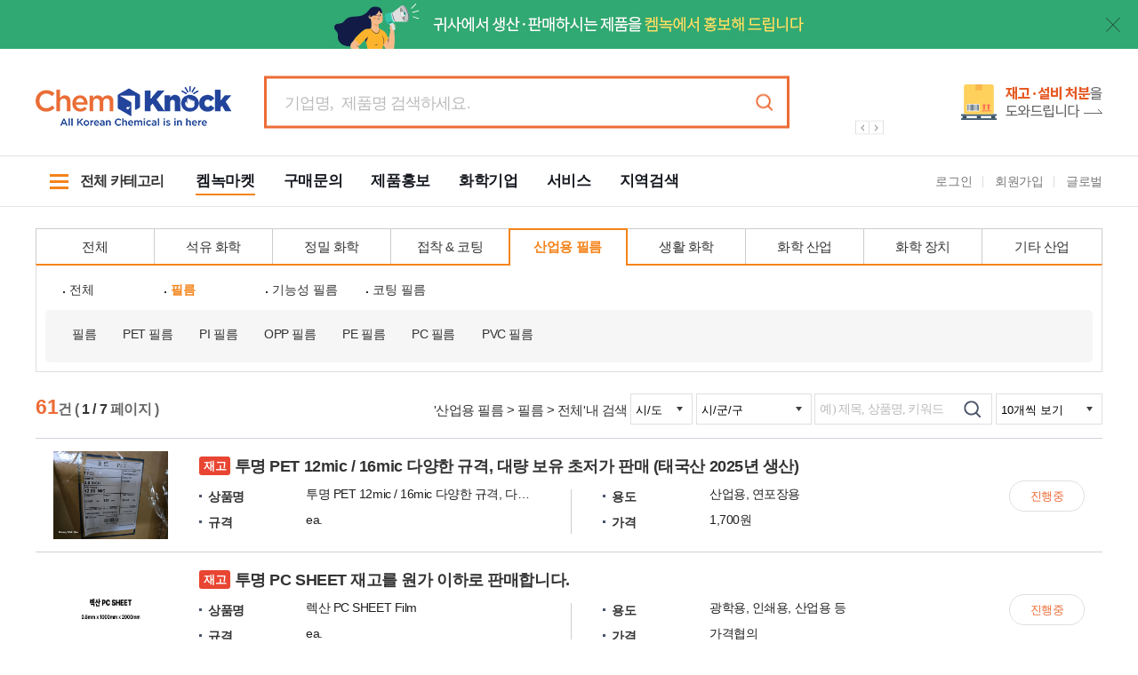

--- FILE ---
content_type: text/html;charset=UTF-8
request_url: https://chemknock.co.kr/view.do?no=53&lrgCateCd=0600000&mdmCateCd=0401000&smlCateCd=0401&srchLctnSido=&srchLctnSigungu=&sw=&pageUnit=10
body_size: 209084
content:
<!DOCTYPE html>
<html lang="ko">
<head>
<meta charset="utf-8">
<meta http-equiv="Content-Type" content="text/html; charset=UTF-8" />
<meta http-equiv="X-UA-Compatible" content="IE=Edge">
<meta name="viewport" content="width=device-width, initial-scale=1.0, maximum-scale=1.0, minimum-scale=1.0, user-scalable=no, target-densitydpi=medium-dpi" />
<meta name="google-adsense-account" content="ca-pub-8584703757143650">
<script async src="https://pagead2.googlesyndication.com/pagead/js/adsbygoogle.js?client=ca-pub-8584703757143650" crossorigin="anonymous"></script>
<meta name="title" content="켐녹마켓| 케미컬 상품, 재고품, 중고기계 온라인 거래 마켓">
<meta name="description" content="케미컬 상품, 재고품, 중고기계 온라인 거래 마켓 켐녹마켓에서 온라인 거래하세요">
<meta name="keywords" content="켐녹, 화학산업, 기업홍보, 제품홍보, 재고품, 중고품">

<meta property="og:type" content="website">
<meta property="og:url" content="http://www.chemknock.co.kr/view.do?no=53&lrgCateCd=0600000&mdmCateCd=0401000&smlCateCd=0401&srchLctnSido=&srchLctnSigungu=&sw=&pageUnit=10">
<meta property="og:title" content="켐녹마켓| 케미컬 상품, 재고품, 중고기계 온라인 거래 마켓">
<meta property="og:description" content="케미컬 상품, 재고품, 중고기계 온라인 거래 마켓 켐녹마켓에서 온라인 거래하세요">
<meta property="og:image" content="http://www.chemknock.co.kr/img/default/OpenGraph_potal.jpg">
<meta property="og:site_name" content="켐녹 – 기업홍보ㆍ제품판매ㆍ구매문의ㆍ재고품/중고설비판매 多 가능합니다.">

<meta name="twitter:card" content="summary">
<meta name="twitter:title" content= "켐녹마켓| 케미컬 상품, 재고품, 중고기계 온라인 거래 마켓">
<meta name="twitter:description" content="케미컬 상품, 재고품, 중고기계 온라인 거래 마켓 켐녹마켓에서 온라인 거래하세요">
<meta name="twitter:image" content="http://www.chemknock.co.kr/img/default/OpenGraph_potal.jpg">

<link rel="stylesheet" media="all" href="/portal/css/import.css?ver=250910" />

<!--  파비콘 -->
<link rel="shortcut icon" href="/img/default/favicon.ico" type="image/x-icon">
<link rel="icon" href="/img/default/favicon.ico" type="image/x-icon"/>
<link rel="apple-touch-icon" href="/img/default/favicon.ico">
<link rel="apple-touch-icon-precomposed" href="/img/default/favicon.ico" />

<!-- Canonical URL 적용 -->
<!-- <link rel="canonical" href="http://www.chemknock.co.kr/view.do?no=53" /> -->
    <!-- 브라우저 캐싱 메타코드 삽입  -->
<meta http-equiv="Cache-Control" content="no-cache">
<meta http-equiv="Expires" content="10">

<script src="/portal/js/jquery-1.11.3.min.js"></script>
<script src="/portal/js/masonry.min.js" defer></script>
<script src="/portal/js/slick.min.js" defer></script>
<script src="/portal/js/swiper.min.js" defer></script>

<script src="/portal/js/sly.min.js" defer></script>
<script src="//wcs.naver.net/wcslog.js"></script>
<!-- <script src="/portal/js/seo_min.js?ver=210325"></script> -->

<script type="text/javascript" src="/portal/js/layout.js" defer></script>
<script type="text/javascript" src="/portal/js/main_renew.js" defer></script>
<script type="text/javascript" src="/portal/js/pop.js" defer></script>
<script type="text/javascript" src="/portal/js/sub.js" defer></script> 
<script type="text/javascript" src="/portal/js/jquery.easing.min.js"></script> 
<script type="text/javascript" src="/portal/js/jquery.rwdImageMaps.min.js" defer></script> 
<script type="text/javascript" src="/portal/js/download.js" defer></script> 


<script type="text/javascript">

if(!wcs_add) var wcs_add = {};
wcs_add["wa"] = "8ef75694a671b8";
if(window.wcs) {
	wcs_do();
}

setTimeout(function() {
$(document).ready(function() {
	var getSeq = 53;
	// 국내 메인 SEQ 그 외 서비스
	if(getSeq == 11 || getSeq == 203 || getSeq == 204 || getSeq == 205 || getSeq == 207){
		
		var title_ = "켐녹마켓| 케미컬 상품, 재고품, 중고기계 온라인 거래 마켓";
		var desc_ = "케미컬 상품, 재고품, 중고기계 온라인 거래 마켓 켐녹마켓에서 온라인 거래하세요";

		if(title_ == "") title_ = "켐녹 - 화학산업 B2B 플랫폼";
		if(desc_ == "") desc_ = "켐녹은 국내 화학 제품/기업 정보검색, 거래중개 사이트입니다. 제품 등록하고 국내와 전세계 바이어에게 홍보하세요.";

		title_ = title_.substr(0, 39); // 40자 제한
		desc_ = desc_.substr(0, 79); // 80자 제한

		$("title").text(title_);

		$("meta[name='title']").attr('content', title_);
		$("meta[name='description']").attr('content', desc_);

		$("meta[property='og:title']").attr('content', $("meta[name='title']").attr('content'));
		$("meta[property='og:description']").attr('content', $("meta[name='description']").attr('content'));
		
		$("meta[name='twitter:title']").attr('content', $("meta[name='title']").attr('content'));
		$("meta[name='twitter:description']").attr('content', $("meta[name='description']").attr('content'));
	}

	var head;
	var desc;
	
	try{
		var para = document.location.href.split("?");
		if(typeof para[1] != "undefined"){
			// 캐노니컬 URL
			var link = para[1].split("&");
			$("link[rel='canonical']").attr('href', "https://chemknock.co.kr/view.do"+"?"+link[0]);

			// 목록페이지 / 상세페이지 구분
			var pgMode = para[1].indexOf("pgMode=view") != -1 ? pgMode="view" : pgMode="list";
			
			// Controller에서 받아와서 자동으로 넣게끔 수정 해야함. (유지보수 측면)
			// - no값 받아야함
			// - 제목값 받아야함.
			
				var Key = 53;
			
			
			if(Key === 12) head = "전체 카테고리>";
			else if(Key === 53) head = "켐녹마켓>";
			else if(Key === 86) head = "구매문의>";
			else if(Key === 47) head = "제품홍보>";
			else if(Key === 13) head = "화학기업>";

			if(pgMode === "list"){ // 목록페이지

				
				head += "산업용 필름>";
				
					head += "필름>";
				
						head += "전체";
					
				
				// desc
				desc = head;
				
				desc += ",화학산업 온라인 영업플랫폼 켐녹에서 필름 제품, 제조업체를 찾아보세요.";
				

				// title
				
				head += ",화학산업 온라인 영업플랫폼";
				

			}else if(pgMode === "view"){ // 상세페이지
				var pgCheck = head;

				
						head = "전체";
					
			
				if(pgCheck.indexOf("켐녹마켓") != -1) var title = $.trim($('#main_title').text()).replace(/\n/g, "");
				else if(pgCheck.indexOf("구매문의") != -1) var title = $.trim($('h2.title').text()).replace(/\n/g, "");
				else if(pgCheck.indexOf("제품홍보") != -1) var title = $.trim($('h2.title').text()).replace(/\n/g, "");
				else if(pgCheck.indexOf("화학기업") != -1) var title = $.trim($('.title').text()).replace(/\n/g, "");

				head += "|"+title;
				
				// desc add
				desc = head+"|";

				if(pgCheck.indexOf("켐녹마켓") != -1){
					// 상품명
					var goods = $($($('.dview_tb tbody').children()[0]).children()[1]).text();
					desc += goods+",";
					// 상세설명
					var goods_desc = $.trim($('#notice_brd_iframe').contents().find('#goods_contents').text()).replace(/\n/g, "");
					desc += goods_desc.replace(/(\s*)/g, "");;
				}
				else if(pgCheck.indexOf("구매문의") != -1){
					// 상세설명
					var goods_desc = $.trim($('#notice_brd_iframe').contents().find('#goods_contents').text()).replace(/\n/g, "");
					desc += goods_desc.replace(/(\s*)/g, "");;
				}
				else if(pgCheck.indexOf("제품홍보") != -1){
					// 제품명
					var goods = $($($('.dview_tb tbody').children()[0]).children()[1]).text();
					var goods_desc = $.trim($('#notice_brd_iframe').contents().find('#goods_contents').text()).replace(/\n/g, "");

					desc += goods+",";
					if(goods_desc == "") desc += goods;
					
					// 상세설명
					desc += goods_desc.replace(/(\s*)/g, "");
				}
				else if(pgCheck.indexOf("화학기업") != -1){
					// 기업한줄소개
					var pdt_simple = $('simple_intro').text();
					var pdt_info = $.trim($('.dt_info').text());
					
					if(pdt_simple == "") desc += pdt_info;
					else if(pdt_info == "") desc += pdt_simple;
					else desc += pdt_simple+","+pdt_info;
				}
			}
			
			head += "|켐녹";
			
			var title_ = head.substr(0, 39); // 40자 제한
			var desc_ = desc.substr(0, 79); // 80자 제한

			// head를 못잡을경우는 meta태그 적용 안되게끔
			if(head.indexOf("undefined") === -1){
				$("title").text(title_);
				
				$("meta[name='title']").attr('content', title_);
				$("meta[name='description']").attr('content', desc_);
				
				$("meta[property='og:title']").attr('content', title_);
				$("meta[property='og:description']").attr('content', desc_);
				
				$("meta[name='twitter:title']").attr('content', title_);
				$("meta[name='twitter:description']").attr('content', desc_);
			}else{
				//
			}
		}
	}catch{
		// 
	}
});
}, 1000);
</script>

<!--[if lt IE 7]>
<script src="/cmmJs/ie/IE7.js"></script>
<![endif]-->

<!--[if lt IE 8]>
<script src="/cmmJs/ie/IE8.js"></script>
<![endif]-->

<!--[if lt IE 9]>
<script src="/cmmJs/ie/IE9.js"></script>
<script src="/portal/js/html5.js"></script>
<script src="/portal/js/respond.min.js"></script>
<![endif]-->

<title>켐녹마켓| 케미컬 상품, 재고품, 중고기계 온라인 거래 마켓</title></head>

<body id="sub">
	<!-- skipNavigation:S -->
	<!-- skipNavigation:E -->
	<div id="wrap">
		<!-- header:S -->
		<div class="layerpop caution" id="popLayer">
	<div class="layerpop_cont">
		<p class="img"><span class="imgcon"></span></p>
		<p class="btxt">로그인이 필요한 서비스입니다.<br><span class="c_lorg">로그인</span>페이지로 이동 하시겠습니까?</p>
		<div class="tc lp_btns">
			<a href="#n" class="lp_btn btn_org mr10"><span>확인</span></a>
			<a href="#n" class="lp_btn btn_gry popclose"><span>취소</span></a>
		</div>
	</div>
</div>

<div class="layerpop caution" id="popLayer_fqna">
	<div class="layerpop_cont">
		<p class="img"><span class="imgcon"></span></p>
		<p class="btxt">켐녹문의를 <span class="c_lorg">등록</span>하시겠습니까?</p>
		<div class="tc lp_btns">
			<a href="#n" class="lp_btn btn_org mr10" onclick="javascript:showctPopup(this,id)" id="btn_popLayer_fqnaEnd"><span>확인</span></a>
			<a href="#n" class="lp_btn btn_gry popclose"><span>취소</span></a>
		</div>
	</div>
</div>

<div class="layerpop complete" id="popLayer_fqnaEnd">
	<div class="layerpop_cont">
		<p class="img"><span class="imgcon"></span></p>
		<p class="btxt">켐녹문의가 등록되었습니다.<br>빠른시일내로 답변 드리겠습니다.</p>
		<div class="tc lp_btns">
			<a href="#n" class="lp_btn btn_org mr10 popclose"><span>확인</span></a>
		</div>
	</div>
</div><script type="text/javascript" src="/UxisHome/js/form.js"></script>
<!-- 내용 없음 -->
<div class="ct_layerpop" id="ct_popLayer">
	<div class="ct_layerpop_box">
		<div class="ct_layerpop_top">
			<h3>기업정보 불러오기</h3>
		</div>
		<div class="ct_layerpop_cont">
			<div class="nodata pt30 pb30">
				<span class="nodata_img"></span>
				<div class="nodata_txt">등록된 기업이 없습니다</div>
			</div>
			<div class="tc lp_btns">
				<a href="#n" class="lp_btn btn_org mr10"><span>불러오기</span></a>
			</div>
		</div>
		<a href="#n" class="popclose"></a>
	</div>
</div>

<!-- 기업정보 불러오기 -->
<div class="ct_layerpop" id="pop_companyInfo">
	<div class="ct_layerpop_box">
		<div class="ct_layerpop_top">
			<h3>기업정보 불러오기</h3>
		</div>
		<div class="ct_layerpop_cont">
			<table class="tbl_st01 tc">
				<caption>선택, 기업명으로 이루어진
					표입니다.</caption>
				<colgroup>
					<col width="50px">
					<col width="*">
				</colgroup>
				<thead>
					<tr>
						<th>선택</th>
						<th>기업명</th>
					</tr>
				</thead>
				<tbody>
					<tr>
						<td><input type="radio"></td>
						<td>대한화학주식회사</td>
					</tr>
					<tr>
						<td><input type="radio"></td>
						<td>한국화학(주)</td>
					</tr>
					<td><input type="radio"></td>
					<td>케미컬코리아</td>
					</tr>
					<tr>
						<td><input type="radio"></td>
						<td>유시스화학</td>
					</tr>
					<tr>
						<td><input type="radio"></td>
						<td>일동설비(주)</td>
					</tr>
				</tbody>
			</table>
			<div class="tc lp_btns">
				<a href="#n" class="lp_btn btn_org mr10" id="btn_pop_manager"
					onclick="showctPopup(this,id);return false;"
					onkeypress="this.onclick;"><span>불러오기</span></a>
			</div>
		</div>
		<a href="#n" class="popclose"></a>
	</div>
</div>

<!-- 담당자 불러오기 -->
<div class="ct_layerpop" id="pop_manager">
	<div class="ct_layerpop_box">
		<div class="ct_layerpop_top">
			<h3>담당자 불러오기</h3>
		</div>
		<div class="ct_layerpop_cont">
			<table class="tbl-type03 manager tc">
				<caption>선택, 번호, 부서, 직위/직급, 이름,
					휴대폰, 회사 이메일(수정불가)로 이루어진
					표입니다.</caption>
				<colgroup>
					<col width="7%">
					<col width="7%">
					<col width="12.5%">
					<col width="12.5%">
					<col width="12.5%">
					<col width="12%">
					<col width="24%">
				</colgroup>
				<thead>
					<tr>
						<th>선택</th>
						<th>번호</th>
						<th>부서</th>
						<th>직위/직급</th>
						<th>이름</th>
						<th>휴대폰</th>
						<th>회사 이메일(수정불가)</th>
					</tr>
				</thead>
				<tbody>
					<tr>
						<td class="chck"><input type="radio"></td>
						<td>1</td>
						<td>경영지원</td>
						<td>부장</td>
						<td>홍길동</td>
						<td>000-000-0000</td>
						<td class="email">bob@naver.com</td>
					</tr>
					<tr>
						<td class="chck"><input type="radio"></td>
						<td>1</td>
						<td>경영지원</td>
						<td>부장</td>
						<td>홍길동</td>
						<td>000-000-0000</td>
						<td class="email">bob@naver.com</td>
					</tr>
					<tr>
						<td class="chck"><input type="radio"></td>
						<td>1</td>
						<td>경영지원</td>
						<td>부장</td>
						<td>홍길동</td>
						<td>000-000-0000</td>
						<td class="email">bob@naver.com</td>
					</tr>
				</tbody>
			</table>
			<div class="tc lp_btns">
				<a href="#n" class="lp_btn btn_org mr10"><span>불러오기</span></a>
			</div>
		</div>
		<a href="#n" class="popclose"></a>
	</div>
</div>

<!-- 제품정보 불러오기 -->
<div class="ct_layerpop" id="pop_iteminfo">
	<div class="ct_layerpop_box">
		<div class="ct_layerpop_top">
			<h3>제품정보 불러오기</h3>
		</div>
		<div class="ct_layerpop_cont">
			<ul class="iteminfo_tab">
				<li class="over"><a href="#n">제품 목록</a></li>
				<li><a href="#n">서비스 목록</a></li>
			</ul>
			<div class="gap20"></div>
			<table class="tbl_st01 tc">
				<caption>선택, 기업명으로 이루어진
					표입니다.</caption>
				<colgroup>
					<col width="50px">
					<col width="*">
				</colgroup>
				<thead>
					<tr>
						<th>선택</th>
						<th>불러오기한 기업명</th>
					</tr>
				</thead>
				<tbody>
					<tr>
						<td><input type="radio"></td>
						<td>제품1</td>
					</tr>
					<tr>
						<td><input type="radio"></td>
						<td>제품2</td>
					</tr>
					<td><input type="radio"></td>
					<td>제품3</td>
					</tr>
					<tr>
						<td><input type="radio"></td>
						<td>제품4</td>
					</tr>
					<tr>
						<td><input type="radio"></td>
						<td>제품5</td>
					</tr>
				</tbody>
			</table>
			<div class="gap20"></div>
			<ul class="paging-wrap">
				<li><a href="#" class="first">첫페이지로</a></li>
				<li><a href="#" class="prev">이전 페이지로</a></li>
				<li><a href="#" class="active">1</a></li>
				<li><a href="#">2</a></li>
				<li><a href="#">3</a></li>
				<li><a href="#">4</a></li>
				<li><a href="#" class="next">다음페이지로</a></li>
				<li><a href="#" class="last">첫페이지로</a></li>
			</ul>
			<div class="tc lp_btns">
				<a href="#n" class="lp_btn btn_org mr10" id="btn_pop_manager"
					onclick="showctPopup(this,id);return false;"
					onkeypress="this.onclick;"><span>불러오기</span></a>
			</div>
		</div>
		<a href="#n" class="popclose"></a>
	</div>
</div>

<!-- 스팸신고 -->
<div class="ct_layerpop" id="pop_spam">
	<div class="ct_layerpop_box">
		<div class="ct_layerpop_top">
			<h3>스팸/허위정보 신고</h3>
		</div>
		<div class="ct_layerpop_cont">
			<form name="spamDeclaration_form" id="spamDeclaration_form" method="post">
			<input type="hidden" name="spamId"  value="" />
			<input type="hidden" name="typeVal" value="" />
			<input type="hidden" name="spamIdx" value="" />
			<input type="hidden" name="siteUrl" value="" />
			<input type="hidden" name="siteId" value="" />
			<input type="hidden" name="rtnPage" value="" />
			
			<table class="tbl_st02">
				<caption>날짜, 사유, 내용으로 이루어진
					표입니다.</caption>
				<colgroup>
					<col width="80px">
					<col width="*">
				</colgroup>
				<tbody>
					<tr>
						<th>날짜</th>
						<td>2026-01-22</td>
					</tr>
					<tr>
						<th>사유</th>
						<td><select class="w100p sel_01" id="spamCauseListBox" name="cause">
						</select></td>
					</tr>
					<tr>
						<th>내용</th>
						<td><textarea class="w100p" style="height: 150px;" name="cnts"></textarea></td>
					</tr>
				</tbody>
			</table>
			</form>
			<p class="info_tx mt10">신고된 게시물은 담당자가
				확인한 후 켐녹 이용약관 및 운영원칙에 따라
				적절한 조치를 취하고 있습니다.</p>
			<div class="tc lp_btns">
				<a href="#n" class="lp_btn btn_org mr10" id="spanSubmitTag"><span>신고하기</span></a>
			</div>
		</div>
		<a href="#n" class="popclose"></a>
	</div>
</div>
<script type="text/javascript">
	function spamProcessFunction(id, idx, siteId, type, siteUrl, rtnPage){
		var obj = this;
		
		this.spamId = id;
		this.idx = idx;
		this.type = type;
		this.siteUrl = siteUrl;
		this.siteId = siteId;
		this.rtnPage = rtnPage;
		this.popDiv = $("#pop_spam");
		this.selectBox = $("#spamCauseListBox");

		this.show = function(){
			if(confirm("로그인이 필요한 서비스입니다. \n로그인 하시겠습니까?")){
				location.href= "/view.do?no=login&rtnPage=" + this.rtnPage;
			}
		};
	
	}
</script>

<!-- 비회원 문의 -->
		<div class="ct_layerpop" id="pop_qus">
			<div class="ct_layerpop_box">
				<div class="ct_layerpop_top">
					<h3 id="pop_qus_h3">문의하기</h3>
				</div>
				<div class="ct_layerpop_cont">
					<div class="pop_qus_guest_txt">
						<p class="txt"> 켐녹 회원은 문의한 내용을 <span>“내정보>보낸문의”</span>에서 확인할 수 있습니다.</p>
						<a class="join_link" href="/view.do?no=join">회원가입<br class="block-480">하기</a>
					</div>
					<form name="nqrDeclaration_form" id="nqrDeclaration_form" method="post">
					<input type="hidden" name="nqrId" value="" />
					<input type="hidden" name="nqrIdx" value="" />
					<input type="hidden" name="typeVal" value="" />
					<input type="hidden" name="txtTitle" value="" />
					<input type="hidden" name="siteId" value="" />
					<input type="hidden" name="siteUrl" value="" />
					<input type="hidden" name="rtnPage" id="rtnPage" value="" />
					<input type="hidden" name="noMemId" value="guest" />
					<table class="tbl_st02">
						<caption>작성자, 이메일, 연락처, 제목,
							내용으로 이루어진 표입니다.</caption>
						<colgroup>
							<col width="100px">
							<col width="*">
						</colgroup>
						<tbody>
							<tr>
								<th>
									작성자
								</th>
								<td><input type="text" class="w100p" name="memNm" value="" maxlength="25"></td>
							</tr>
							<tr>
								<th>이메일</th>
								<td><input type="text" class="w100p" name="email" value="" maxlength="50"></td>
							</tr>
							<tr>
								<th>연락처</th>
								<td><input type="text" class="w100p" name="phoneNum" value="" maxlength="13" onkeyup="rtnMobileHipenNoMsg(this);" onkeypress="rtnMobileHipenNoMsg(this);"></td>
							</tr>
							<tr>
								<th>제목</th>
								<td><input type="text" class="w100p" name="nqrTitle" maxlength="50"></td>
							</tr>
							<tr>
								<th>내용</th>
								<td><textarea class="w100p" style="height: 150px;" name="nqrCnts" maxlength="500"></textarea></td>
							</tr>
						</tbody>
					</table>
					</form>
					<p class="info_tx mt10" id="pop_qus_info_tx01">등록된 문의는 수정이
						불가하니 신중하게 등록하여 주세요.</p>
					<div class="pop_qus_guest_chk">
						<input type="checkbox" id="guest_chk">
						<label for="guest_chk">
							<strong>개인정보 수집 이용 동의</strong>
						</label>
						<p>
							입력하신 작성자, 이메일, 연락처는 문의내역 확인 및 관리를 위하여  수집됩니다.
							<span class="p_color">※ 동의하지 않으신 경우 문의등록이 제한됩니다.</span>
						</p>
					</div>
					<div class="tc lp_btns">
						<a href="#n" class="lp_btn btn_org mr10" id="nqrSubmitTag"><span>문의등록</span></a>
					</div>
				</div>
				<a href="#n" class="popclose"></a>
			</div>
		</div>
	<script type="text/javascript">
	function nqrProcessFunction(id, idx, siteId, type, txtTitle, siteUrl, rtnPage){
		var obj = this;

		this.siteId = siteId;
		this.id = id;
		this.idx = idx;
		this.type = type;
		this.txtTitle = txtTitle;
		this.siteUrl = siteUrl;
		this.rtnPage = rtnPage;

		this.popDiv = $("#pop_qus");

		this.show = function(){
			
			if(obj.type == "D"){
				if(confirm("로그인이 필요한 서비스입니다. \n로그인 하시겠습니까?")){
					location.href= "/view.do?no=login&rtnPage=" + this.rtnPage;
				}
			}else{
				
				$(obj.popDiv).show().center();
				obj.addOnclickEvent();
				$('.layerpop_bg').fadeIn(400);
			}
		};
		
		this.addOnclickEvent = function(){
			$("#nqrSubmitTag").attr('onclick', '').unbind('click');
			$("#nqrSubmitTag").click(function(){
				obj.submitData();
				return false;
			});
		};
		
		this.submitData = function(){
			var frm = document.nqrDeclaration_form;
			frm.typeVal.value = this.type;
			frm.nqrIdx.value = this.idx;
			frm.nqrId.value = this.id;
			frm.siteId.value = this.siteId;
			frm.txtTitle.value = this.txtTitle;
			frm.siteUrl.value = this.siteUrl;
			frm.rtnPage.value = this.rtnPage;
			
			if(!Val_Chk(frm.memNm,'작성자')) return false;
			if(!Val_Chk(frm.email,'이메일')) return false;
			if(!Check_EmailFlag(frm.email,'이메일')){
				alert('이메일 형식이 올바르지 않습니다.');
				frm.email.focus();
				return false;
			}
			if(!Val_Chk(frm.phoneNum,'연락처')) return false;
			var num = frm.phoneNum.value.replace(/[^0-9]/gi, '');
			if(!isMobile(num)){
				alert('휴대폰을 형식에 맞게 입력해주세요.');
				frm.phoneNum.focus();
				return false;
			}
			if(!Val_Chk(frm.nqrTitle, '제목')) return;
			if(!Val_Chk(frm.nqrCnts, '내용')) return;
			var checked = $('#guest_chk').is(':checked');
			if(!checked){
				alert('개인정보수집 이용 동의 하여 주십시오.');
				return false;
			}
			
			frm.action = "/chemportal/nqr/store.do";
			frm.submit();
		}
	
	}
</script>

<!-- 응답하기 -->
<div class="ct_layerpop" id="pop_ans">
	<div class="ct_layerpop_box">
		<div class="ct_layerpop_top">
			<h3>메시지 보내기</h3>
		</div>
		<div class="ct_layerpop_cont">
			<table class="tbl_st02">
				<caption>작성자, 이메일, 연락처, 제목,
					내용으로 이루어진 표입니다.</caption>
				<colgroup>
					<col width="80px">
					<col width="*">
				</colgroup>
				<tbody>
					<tr>
						<th>작성자</th>
						<td><input type="text" class="w100p" value="홍길동"
							disabled></td>
					</tr>
					<tr>
						<th>이메일</th>
						<td><input type="text" class="w100p" value="uxis@uxis.co.kr"
							disabled></td>
					</tr>
					<tr>
						<th>연락처</th>
						<td><input type="text" class="w100p" value="01001100110"
							disabled></td>
					</tr>
					<tr>
						<th>제목</th>
						<td><input type="text" class="w100p"></td>
					</tr>
					<tr>
						<th>내용</th>
						<td><textarea class="w100p" style="height: 150px;"></textarea></td>
					</tr>
				</tbody>
			</table>
			<p class="info_tx mt10">등록된 문의는 수정이
				불가하니 신중하게 등록하여 주세요.</p>
			<p class="info_tx mt10">내 정보 > 보낸문의 > 구매문의 에서 조회하실
				수 있습니다.</p>
			<div class="tc lp_btns">
				<a href="#n" class="lp_btn btn_org mr10"><span>메시지 발송</span></a>
			</div>
		</div>
		<a href="#n" class="popclose"></a>
	</div>
</div>

<!-- 홍보영상 -->
<div class="video_pop">
	<div class="pop_box">
		<div class="video_box">
			<div style="position: relative; height: 0; padding-bottom: 56.25%;"><iframe id="video_frame" style="position: absolute; width: 100%; height: 100%;" src="" allow="accelerometer; autoplay; encrypted-media; gyroscope; picture-in-picture" allowfullscreen="allowfullscreen" width="560" height="315" frameborder="0"></iframe></div>
		</div>
		<a href="#n" onclick="javascript:videoClose(); return false;" class="popclose"></a>
	</div>
	<div class="bg"></div>
</div>

<script type="text/javascript" >
		function videoClose(){
			//$('#video_frame').attr('src', '');
			
			var original = document.getElementById("video_frame");
		    var newFrame = document.createElement("iframe");
		    newFrame.id = 'video_frame';
		    newFrame.src = '';
		    var parent = original.parentNode;
		    parent.replaceChild(newFrame, original);
			
			$('.video_pop').fadeOut(300);
		}
</script><script type="text/javascript" src="/share/cmmJs/Autocomplete/jquery-migrate-1.2.1.js"></script>
<script type="text/javascript" src="/share/cmmJs/Autocomplete/jquery.bgiframe.min.js"></script>
<script type="text/javascript" src="/share/cmmJs/Autocomplete/jquery.ajaxQueue.js"></script>
<script type="text/javascript" src="/share/cmmJs/Autocomplete/jquery.autocomplete.js"></script>
<link rel="stylesheet" media="all" href="/share/cmmJs/Autocomplete/jquery.autocomplete.css" />

<!-- 상단 배너 : s -->
	<div class="siteTop_banner">
		<p class="img">
			<a href="https://chemknock.co.kr/view.do?no=203" target="_blank"><img src="/cmm/file/showSumNailImg.do?fidx=FILE00000059923&fseq=0&nit=0020&ssnf=false" alt="켐녹에서 홍보해 드립니다."></a>
			</p>
		<button class="close" title="팝업 닫힘"></button>
	</div>
	<!-- 상단 배너 : e -->
<header>
	<div id="inwrap">
		<div class="search-box sub-head">
			<a href="/main.do" class="logo-box"> 
				<img src="/cmm/file/showCpImgFile.do?siteImgSeq=20443&imgType=0030&nit=0050" alt="logo" class="logo"/>
					</a>
<form name="portal_top_search_form" id="portal_top_search_form" method="get" action="" onsubmit="return false;">
	<input type="hidden" name="no" value="137"/>
			<div class="search">
				<div class="search_border">
					<input type="text" name="sw" id="portalTopSearchSw" value="" placeholder="기업명,  제품명 검색하세요." />
					<a href="#none" onclick="portalTopSearchFormSubimt(); return false;" class="search-btn">검색</a>
				</div>
			</div>
</form>			
			<!-- search :: E -->
			<div class="search-right">
				<div id="main-banner-slide-box">
<div class="main-banner-slide sd_option">
	<a href="/view.do?no=207" class="main-banner" target="_blank"><img src="/cmm/file/showSumNailImg.do?fidx=FILE00000060151&fseq=0&nit=0020&ssnf=false" alt="위탁판매 안내" width="300" height="105"></a>
			<a href="/view.do?no=120" class="main-banner" target="_blank"><img src="/cmm/file/showSumNailImg.do?fidx=FILE00000060152&fseq=0&nit=0020&ssnf=false" alt="비대면 디지털 마케팅" width="300" height="105"></a>
			</div>
					<div class="main-banner-slide-control">
						<a href="#n" class="prev"></a>
						<a href="#n" class="next"></a>
						<div class="cr"></div>
					</div>
<script type="text/javascript">
						var availableTags = new Array();

						function mainBannerSlideProcess(){

							$('.main-banner-slide').slick({								
								autoplay: true,
								autoplaySpeed: 15000,
								dots: false,
								fade: true,
								arrows:true,
								prevArrow: '.main-banner-slide-control > .prev',
								nextArrow: '.main-banner-slide-control > .next',
							});
							slideNoCursor();

						}

						function getAvailableTag(){
							$.ajax({
								type: "post",
								url: "/chemportal/search/getAutoCompleteWord.do", 
								dataType : 'json',
								success: function(data) {
									if(data.keyword != undefined){
										data.keyword.forEach(function(element, index){
											availableTags.push(element);
										});
										$("#portalTopSearchSw").autocomplete(availableTags,{
											matchContains: true,
											selectFirst: false
										});
									}
								}
							});
						}

						function portalTopSearchFormSubimt(){
							var frm = document.portal_top_search_form;
							if(frm.sw.value == ""){
								alert("검색어를 입력하여 주세요.");
							}else{
								frm.action = "/view.do";
								frm.submit();
							}
						}
						
						$(document).ready(function() {
							getAvailableTag();
							mainBannerSlideProcess();
							
							$("#portal_top_search_form").keydown(function(key){
								if(key.keyCode == 13){
									portalTopSearchFormSubimt();
									return false;
								}
								
								setTimeout(function() { 
									$('.ac_results').stop().animate({opacity:1},0);
								},200)
							});
						});
					</script>
				</div>
			</div><!-- search-right :: E -->
		</div><!-- search-box :: E -->
	</div><!-- inwrap :: E -->

	<script>
$(document).ready(function() {
	var nowKey = "53";
	if(nowKey == "53"){
		
		$('body').addClass("sell_color");
	}else if(nowKey == "86"){
		
		$('body').addClass("buy_color");
	}else if(nowKey == "47"){
		
		$('body').addClass("pdt_color");
		
		if($('.dview-top').find('.title').text().length == 0){
			$('.dview-top .status.url').css('top','-55px');
		}
	}else if(nowKey == "13"){
		
		$('body').addClass("cp_color");
	}else if(nowKey == "90" || nowKey == "91" || nowKey == "116" || nowKey == "117" || nowKey == "118" || nowKey == "120" || nowKey == "121"|| nowKey == "206"){
		//남색 컬러	
		$('body').addClass("search_color");			
	}else if(nowKey == "87" || nowKey == "147" ||  nowKey == "136" || nowKey == "156"){
		//타이틀만 남색 컬러에 2뎁스 메뉴 없음
		$('body').addClass("ttonly_color");
		$('#sub_menu-box').hide();
	}else if(nowKey == "88" ||  nowKey == "115" ||  nowKey == "137" || nowKey == "191" || nowKey == "208" || nowKey == "209"){
		//남색 컬러에 2뎁스 메뉴 없음
		$('body').addClass("search_color");
		$('#sub_menu-box').hide();
		
		//지역검색
		$('body').addClass("cp_color");
		$('#sub_menu-box').hide();
	}else if(nowKey == "12"){
		//전체카테고리
		$('body').addClass("search_color");
		$('#sub_menu-box').hide();
		$('header .pc-category-box > a').addClass('on')
	}else if(nowKey == "124"){
		//로그인
		$('body').addClass("login_body");
		$('#sub_menu-box').hide();
	}else if(nowKey == "125" || nowKey == "123"){
		//회원가입, 아이디비번찾기
		$('#sub_menu-box').hide();
	}
	
	//통합검색
	//				var pageURL = window.location.href;
	//				var afterStr = pageURL.split('dvsn=');
	//				var tabNm = afterStr[1].split('&');
	var dvsn = "";
	
	if(nowKey == "137" || nowKey == "12"){
		if(dvsn == "sell"){
			
			$('body').removeClass();
			$('body').addClass("sell_color");
		}if(dvsn == "buy"){
			
			$('body').removeClass();
			$('body').addClass("buy_color");
		}if(dvsn == "pdt"){
			
			$('body').removeClass();
			$('body').addClass("pdt_color");
			
			if($('.dview-top').find('.title').text().length == 0){
				$('.dview-top .status.url').css('top','-55px');
			}
		}if(dvsn == "cp"){
			
			$('body').removeClass();
			$('body').addClass("cp_color");
		}
	}
});
</script>
	<div class="navi-box">
		<div id="inwrap">
			<div class="pc-category-box">
				<a href="#n" class="pc-category-btn"><span class="menu_icon"><i>메뉴아이콘</i></span>
				
				전체 카테고리
				</a>			
			</div>
			<div class="m-category-box">
				<a href="#n" onclick="oo_hidden('m-category-pop','block');return false;"> <span>카테고리</span>
				</a>
			</div>
			<div class="navi">
				<ul class="navi-ul">
					<li class="active">
						<a href="/view.do?no=53">
							<h1><span>켐녹마켓</span></h1></a>
					</li>
					<li >
						<a href="/view.do?no=86">
							<span>구매문의</span></a>
					</li>
					<li >
						<a href="/view.do?no=47">
							<span>제품홍보</span></a>
					</li>
					<li >
						<a href="/view.do?no=13">
							<span>화학기업</span></a>
					</li>
					<li >
						<a href="/view.do?no=203">
							<span>서비스</span>
						</a>
					</li>
					<li >
						<a href="/view.do?no=208">
							<span>지역검색</span>
						</a>
					</li>
					<!--<li >
						<a href="/view.do?no=191">
							<span>해외INQ</span>
						</a>
					</li>-->
				</ul>
				<script>
					var a = 0;
					var active_li = 0;
					$('.navi-ul>li').each(function(){
						if($(this).hasClass('active')){
							active_li = a;
							return false;
						}else{
							active_li = -1;
						}
						a++;
					});				
					$(function(){										
						var $mnaviframe = $('.navi');					
						$mnaviframe.sly({
							horizontal: 1,
							itemNav: 'basic',
							smart: 1,
							activateOn: 'click',
							activateMiddle: true,
							mouseDragging: 1,
							touchDragging: 1,
							releaseSwing: 1,
							startAt: active_li,
							scrollBy: 1,
							activatePageOn: 'click',
							speed: 600,
							elasticBounds: 1,
							easing: 'easeOutExpo',
							dragHandle: 1,
							dynamicHandle: 1,
							clickBar: 2,
							speed:0
						});			
					
						setTimeout(function() {						
							$mnaviframe.stop().animate({opacity:1},200);
						},100)		
					
						$('.navi').find('li > a').on('click',function(){
							var lidex = $(this).parent('li').index()+1;						
							$('.navi').find('li').each(function(){
								$(this).removeClass('active');
							});	
						});
					},0);
					function sizeControlnv(width) {
						width = parseInt(width);
						var bodyHeight = document.documentElement.clientHeight; 
						var bodyWidth = document.documentElement.clientWidth; 
						var chkHeader = $('header').outerHeight();
	
						$('.navi').sly('reload');
					}
					jQuery(function($){
						sizeControlnv($(this).width());
						$(window).resize(function() {
							if(this.resizeTO) {
								clearTimeout(this.resizeTO);
							}
							this.resizeTO = setTimeout(function() {
								$(this).trigger('resizeEnd');
							}, 50);
						});
					});	
					$(window).on('resizeEnd', function() {
						sizeControlnv($(this).width());
					});
					$(window).load( function() {
						sizeControlnv($(this).width());
					});
				</script>
			</div>
			<div class="navi-box-right">
				<div class="login-wrapper">
					<div class="sub-login">
						<ul class="listbtns">
							<li><a href="/view.do?no=login"><span>로그인</span></a></li>
							<li><a href="/view.do?no=join"><span>회원가입</span></a></li>
							<li><a href="http://chemknock.com" target="_blank"><span>글로벌</span></a></li>
						</ul>
					</div>
					</div>
			</div>
		</div>
	</div>
	<div class="cr"></div>
	
	<!-- common-category : S -->
	<div class="category-pop">
	<div class="inner">
		<div class="category">
			<div class="category-list-box">
	<div class="category-list list01">
					<div class="category-list-tit">
						<a href="#">석유 화학</a>
					</div>
					<!-- 2,3뎁스 추가건 : s-->
					<div class="category-list-ul">
						<ul class="category-list-ul-content">
							<li class="grid-item">
									<a href="/view.do?no=12&mdmCateCd=0101000" class="depth03-title">가스</a>
									<ul class="depth03-list">
										<li class="depth03-item"><a href="/view.do?no=12&mdmCateCd=0101000&smlCateCd=0101001&pgMode=list&pageIndex=1&pageUnit=10">가스(<i class="num">175</i>)</a></li>
										<li class="depth03-item"><a href="/view.do?no=12&mdmCateCd=0101000&smlCateCd=0101002&pgMode=list&pageIndex=1&pageUnit=10">산업용가스(<i class="num">301</i>)</a></li>
										<li class="depth03-item"><a href="/view.do?no=12&mdmCateCd=0101000&smlCateCd=0101003&pgMode=list&pageIndex=1&pageUnit=10">일반용가스(<i class="num">21</i>)</a></li>
										<li class="depth03-item"><a href="/view.do?no=12&mdmCateCd=0101000&smlCateCd=0101004&pgMode=list&pageIndex=1&pageUnit=10">의료용가스(<i class="num">37</i>)</a></li>
										<li class="depth03-item"><a href="/view.do?no=12&mdmCateCd=0101000&smlCateCd=0101005&pgMode=list&pageIndex=1&pageUnit=10">가스용기 및 부품(<i class="num">480</i>)</a></li>
										</ul>			
								</li>
							<li class="grid-item">
									<a href="/view.do?no=12&mdmCateCd=0102000" class="depth03-title">고무</a>
									<ul class="depth03-list">
										<li class="depth03-item"><a href="/view.do?no=12&mdmCateCd=0102000&smlCateCd=0102001&pgMode=list&pageIndex=1&pageUnit=10">고무(<i class="num">195</i>)</a></li>
										<li class="depth03-item"><a href="/view.do?no=12&mdmCateCd=0102000&smlCateCd=0102002&pgMode=list&pageIndex=1&pageUnit=10">고무 첨가제(<i class="num">290</i>)</a></li>
										<li class="depth03-item"><a href="/view.do?no=12&mdmCateCd=0102000&smlCateCd=0102003&pgMode=list&pageIndex=1&pageUnit=10">고무제품(<i class="num">927</i>)</a></li>
										</ul>			
								</li>
							<li class="grid-item">
									<a href="/view.do?no=12&mdmCateCd=0103000" class="depth03-title">플라스틱</a>
									<ul class="depth03-list">
										<li class="depth03-item"><a href="/view.do?no=12&mdmCateCd=0103000&smlCateCd=0103001&pgMode=list&pageIndex=1&pageUnit=10">플라스틱(<i class="num">145</i>)</a></li>
										<li class="depth03-item"><a href="/view.do?no=12&mdmCateCd=0103000&smlCateCd=0103002&pgMode=list&pageIndex=1&pageUnit=10">플라스틱 수지(<i class="num">587</i>)</a></li>
										<li class="depth03-item"><a href="/view.do?no=12&mdmCateCd=0103000&smlCateCd=0103003&pgMode=list&pageIndex=1&pageUnit=10">플라스틱 제품(<i class="num">1344</i>)</a></li>
										<li class="depth03-item"><a href="/view.do?no=12&mdmCateCd=0103000&smlCateCd=0103004&pgMode=list&pageIndex=1&pageUnit=10">분쇄품/스크랩(<i class="num">49</i>)</a></li>
										</ul>			
								</li>
							<li class="grid-item">
									<a href="/view.do?no=12&mdmCateCd=0104000" class="depth03-title">합성수지</a>
									<ul class="depth03-list">
										<li class="depth03-item"><a href="/view.do?no=12&mdmCateCd=0104000&smlCateCd=0104001&pgMode=list&pageIndex=1&pageUnit=10">합성수지(<i class="num">1733</i>)</a></li>
										<li class="depth03-item"><a href="/view.do?no=12&mdmCateCd=0104000&smlCateCd=0104002&pgMode=list&pageIndex=1&pageUnit=10">ABS(<i class="num">123</i>)</a></li>
										<li class="depth03-item"><a href="/view.do?no=12&mdmCateCd=0104000&smlCateCd=0104003&pgMode=list&pageIndex=1&pageUnit=10">PE(<i class="num">89</i>)</a></li>
										<li class="depth03-item"><a href="/view.do?no=12&mdmCateCd=0104000&smlCateCd=0104004&pgMode=list&pageIndex=1&pageUnit=10">PP(<i class="num">84</i>)</a></li>
										<li class="depth03-item"><a href="/view.do?no=12&mdmCateCd=0104000&smlCateCd=0104005&pgMode=list&pageIndex=1&pageUnit=10">EVA(<i class="num">25</i>)</a></li>
										<li class="depth03-item"><a href="/view.do?no=12&mdmCateCd=0104000&smlCateCd=0104006&pgMode=list&pageIndex=1&pageUnit=10">PVC(<i class="num">75</i>)</a></li>
										<li class="depth03-item"><a href="/view.do?no=12&mdmCateCd=0104000&smlCateCd=0104007&pgMode=list&pageIndex=1&pageUnit=10">아크릴(<i class="num">103</i>)</a></li>
										<li class="depth03-item"><a href="/view.do?no=12&mdmCateCd=0104000&smlCateCd=0104008&pgMode=list&pageIndex=1&pageUnit=10">멜라민(<i class="num">7</i>)</a></li>
										<li class="depth03-item"><a href="/view.do?no=12&mdmCateCd=0104000&smlCateCd=0104009&pgMode=list&pageIndex=1&pageUnit=10">우레탄(<i class="num">198</i>)</a></li>
										<li class="depth03-item"><a href="/view.do?no=12&mdmCateCd=0104000&smlCateCd=0104010&pgMode=list&pageIndex=1&pageUnit=10">에폭시(<i class="num">54</i>)</a></li>
										</ul>			
								</li>
							<li class="grid-item">
									<a href="/view.do?no=12&mdmCateCd=0105000" class="depth03-title">무기화학</a>
									<ul class="depth03-list">
										<li class="depth03-item"><a href="/view.do?no=12&mdmCateCd=0105000&smlCateCd=0105001&pgMode=list&pageIndex=1&pageUnit=10">무기화합물(<i class="num">191</i>)</a></li>
										<li class="depth03-item"><a href="/view.do?no=12&mdmCateCd=0105000&smlCateCd=0105002&pgMode=list&pageIndex=1&pageUnit=10">산화물(<i class="num">29</i>)</a></li>
										<li class="depth03-item"><a href="/view.do?no=12&mdmCateCd=0105000&smlCateCd=0105003&pgMode=list&pageIndex=1&pageUnit=10">황산염(<i class="num">3</i>)</a></li>
										<li class="depth03-item"><a href="/view.do?no=12&mdmCateCd=0105000&smlCateCd=0105004&pgMode=list&pageIndex=1&pageUnit=10">염화물(<i class="num">6</i>)</a></li>
										<li class="depth03-item"><a href="/view.do?no=12&mdmCateCd=0105000&smlCateCd=0105005&pgMode=list&pageIndex=1&pageUnit=10">인산염(<i class="num">9</i>)</a></li>
										<li class="depth03-item"><a href="/view.do?no=12&mdmCateCd=0105000&smlCateCd=0105006&pgMode=list&pageIndex=1&pageUnit=10">규산염(<i class="num">2</i>)</a></li>
										<li class="depth03-item"><a href="/view.do?no=12&mdmCateCd=0105000&smlCateCd=0105007&pgMode=list&pageIndex=1&pageUnit=10">탄산염(<i class="num">0</i>)</a></li>
										<li class="depth03-item"><a href="/view.do?no=12&mdmCateCd=0105000&smlCateCd=0105008&pgMode=list&pageIndex=1&pageUnit=10">질산염(<i class="num">3</i>)</a></li>
										</ul>			
								</li>
							<li class="grid-item">
									<a href="/view.do?no=12&mdmCateCd=0106000" class="depth03-title">유기화학</a>
									<ul class="depth03-list">
										<li class="depth03-item"><a href="/view.do?no=12&mdmCateCd=0106000&smlCateCd=0106001&pgMode=list&pageIndex=1&pageUnit=10">유기화합물(<i class="num">38</i>)</a></li>
										<li class="depth03-item"><a href="/view.do?no=12&mdmCateCd=0106000&smlCateCd=0106002&pgMode=list&pageIndex=1&pageUnit=10">아민(<i class="num">2</i>)</a></li>
										<li class="depth03-item"><a href="/view.do?no=12&mdmCateCd=0106000&smlCateCd=0106003&pgMode=list&pageIndex=1&pageUnit=10">유기산(<i class="num">5</i>)</a></li>
										<li class="depth03-item"><a href="/view.do?no=12&mdmCateCd=0106000&smlCateCd=0106004&pgMode=list&pageIndex=1&pageUnit=10">벤조산(<i class="num">0</i>)</a></li>
										<li class="depth03-item"><a href="/view.do?no=12&mdmCateCd=0106000&smlCateCd=0106005&pgMode=list&pageIndex=1&pageUnit=10">나트륨(<i class="num">1</i>)</a></li>
										</ul>			
								</li>
							<li class="grid-item">
									<a href="/view.do?no=12&mdmCateCd=0107000" class="depth03-title">유기용제</a>
									<ul class="depth03-list">
										<li class="depth03-item"><a href="/view.do?no=12&mdmCateCd=0107000&smlCateCd=0107001&pgMode=list&pageIndex=1&pageUnit=10">유기용제(<i class="num">298</i>)</a></li>
										<li class="depth03-item"><a href="/view.do?no=12&mdmCateCd=0107000&smlCateCd=0107002&pgMode=list&pageIndex=1&pageUnit=10">알코올(<i class="num">16</i>)</a></li>
										<li class="depth03-item"><a href="/view.do?no=12&mdmCateCd=0107000&smlCateCd=0107003&pgMode=list&pageIndex=1&pageUnit=10">탄화수소계 유기용제(<i class="num">4</i>)</a></li>
										<li class="depth03-item"><a href="/view.do?no=12&mdmCateCd=0107000&smlCateCd=0107004&pgMode=list&pageIndex=1&pageUnit=10">에스테르계 유기용제(<i class="num">1</i>)</a></li>
										<li class="depth03-item"><a href="/view.do?no=12&mdmCateCd=0107000&smlCateCd=0107005&pgMode=list&pageIndex=1&pageUnit=10">에테르계 유기용제(<i class="num">2</i>)</a></li>
										<li class="depth03-item"><a href="/view.do?no=12&mdmCateCd=0107000&smlCateCd=0107006&pgMode=list&pageIndex=1&pageUnit=10">케톤계 유기용제(<i class="num">2</i>)</a></li>
										</ul>			
								</li>
							<li class="grid-item">
									<a href="/view.do?no=12&mdmCateCd=0108000" class="depth03-title">기타 석유 화학</a>
									<ul class="depth03-list">
										<li class="depth03-item"><a href="/view.do?no=12&mdmCateCd=0108000&smlCateCd=0108001&pgMode=list&pageIndex=1&pageUnit=10">기타 석유 화학(<i class="num">732</i>)</a></li>
										<li class="depth03-item"><a href="/view.do?no=12&mdmCateCd=0108000&smlCateCd=0108002&pgMode=list&pageIndex=1&pageUnit=10">화학 원료(<i class="num">1139</i>)</a></li>
										<li class="depth03-item"><a href="/view.do?no=12&mdmCateCd=0108000&smlCateCd=0108005&pgMode=list&pageIndex=1&pageUnit=10">화공약품(<i class="num">1274</i>)</a></li>
										</ul>			
								</li>
							</ul>
					</div>
					<!-- 2,3뎁스 추가건 : e-->
				</div>
	<div class="category-list list02">
					<div class="category-list-tit">
						<a href="#">정밀 화학</a>
					</div>
					<!-- 2,3뎁스 추가건 : s-->
					<div class="category-list-ul">
						<ul class="category-list-ul-content">
							<li class="grid-item">
									<a href="/view.do?no=12&mdmCateCd=0201000" class="depth03-title">화학첨가제</a>
									<ul class="depth03-list">
										<li class="depth03-item"><a href="/view.do?no=12&mdmCateCd=0201000&smlCateCd=0201001&pgMode=list&pageIndex=1&pageUnit=10">화학첨가제(<i class="num">1396</i>)</a></li>
										<li class="depth03-item"><a href="/view.do?no=12&mdmCateCd=0201000&smlCateCd=0201003&pgMode=list&pageIndex=1&pageUnit=10">시약(<i class="num">2270</i>)</a></li>
										<li class="depth03-item"><a href="/view.do?no=12&mdmCateCd=0201000&smlCateCd=0201004&pgMode=list&pageIndex=1&pageUnit=10">안료 & 염료(<i class="num">576</i>)</a></li>
										<li class="depth03-item"><a href="/view.do?no=12&mdmCateCd=0201000&smlCateCd=0201005&pgMode=list&pageIndex=1&pageUnit=10">중간체(<i class="num">26</i>)</a></li>
										<li class="depth03-item"><a href="/view.do?no=12&mdmCateCd=0201000&smlCateCd=0201006&pgMode=list&pageIndex=1&pageUnit=10">경화제(<i class="num">26</i>)</a></li>
										<li class="depth03-item"><a href="/view.do?no=12&mdmCateCd=0201000&smlCateCd=0201007&pgMode=list&pageIndex=1&pageUnit=10">난연제(<i class="num">114</i>)</a></li>
										<li class="depth03-item"><a href="/view.do?no=12&mdmCateCd=0201000&smlCateCd=0201008&pgMode=list&pageIndex=1&pageUnit=10">계면활성제(<i class="num">373</i>)</a></li>
										<li class="depth03-item"><a href="/view.do?no=12&mdmCateCd=0201000&smlCateCd=0201009&pgMode=list&pageIndex=1&pageUnit=10">산화방지제(<i class="num">31</i>)</a></li>
										<li class="depth03-item"><a href="/view.do?no=12&mdmCateCd=0201000&smlCateCd=0201010&pgMode=list&pageIndex=1&pageUnit=10">대전방지제(<i class="num">108</i>)</a></li>
										</ul>			
								</li>
							<li class="grid-item">
									<a href="/view.do?no=12&mdmCateCd=0202000" class="depth03-title">산업용 오일</a>
									<ul class="depth03-list">
										<li class="depth03-item"><a href="/view.do?no=12&mdmCateCd=0202000&smlCateCd=0202001&pgMode=list&pageIndex=1&pageUnit=10">산업용 오일(<i class="num">449</i>)</a></li>
										<li class="depth03-item"><a href="/view.do?no=12&mdmCateCd=0202000&smlCateCd=0202002&pgMode=list&pageIndex=1&pageUnit=10">구리스(<i class="num">368</i>)</a></li>
										<li class="depth03-item"><a href="/view.do?no=12&mdmCateCd=0202000&smlCateCd=0202003&pgMode=list&pageIndex=1&pageUnit=10">윤활유(<i class="num">616</i>)</a></li>
										<li class="depth03-item"><a href="/view.do?no=12&mdmCateCd=0202000&smlCateCd=0202004&pgMode=list&pageIndex=1&pageUnit=10">절삭유(<i class="num">703</i>)</a></li>
										<li class="depth03-item"><a href="/view.do?no=12&mdmCateCd=0202000&smlCateCd=0202005&pgMode=list&pageIndex=1&pageUnit=10">열처리유(<i class="num">51</i>)</a></li>
										<li class="depth03-item"><a href="/view.do?no=12&mdmCateCd=0202000&smlCateCd=0202006&pgMode=list&pageIndex=1&pageUnit=10">방청유(<i class="num">148</i>)</a></li>
										<li class="depth03-item"><a href="/view.do?no=12&mdmCateCd=0202000&smlCateCd=0202007&pgMode=list&pageIndex=1&pageUnit=10">소성가공유(<i class="num">139</i>)</a></li>
										<li class="depth03-item"><a href="/view.do?no=12&mdmCateCd=0202000&smlCateCd=0202008&pgMode=list&pageIndex=1&pageUnit=10">합성오일(<i class="num">11</i>)</a></li>
										</ul>			
								</li>
							<li class="grid-item">
									<a href="/view.do?no=12&mdmCateCd=0203000" class="depth03-title">표면처리 화학</a>
									<ul class="depth03-list">
										<li class="depth03-item"><a href="/view.do?no=12&mdmCateCd=0203000&smlCateCd=0203001&pgMode=list&pageIndex=1&pageUnit=10">표면처리제(<i class="num">650</i>)</a></li>
										<li class="depth03-item"><a href="/view.do?no=12&mdmCateCd=0203000&smlCateCd=0203002&pgMode=list&pageIndex=1&pageUnit=10">박리제(<i class="num">104</i>)</a></li>
										<li class="depth03-item"><a href="/view.do?no=12&mdmCateCd=0203000&smlCateCd=0203003&pgMode=list&pageIndex=1&pageUnit=10">세척제(<i class="num">581</i>)</a></li>
										<li class="depth03-item"><a href="/view.do?no=12&mdmCateCd=0203000&smlCateCd=0203004&pgMode=list&pageIndex=1&pageUnit=10">광택제(<i class="num">86</i>)</a></li>
										<li class="depth03-item"><a href="/view.do?no=12&mdmCateCd=0203000&smlCateCd=0203005&pgMode=list&pageIndex=1&pageUnit=10">수처리제(<i class="num">418</i>)</a></li>
										<li class="depth03-item"><a href="/view.do?no=12&mdmCateCd=0203000&smlCateCd=0203006&pgMode=list&pageIndex=1&pageUnit=10">도금 약품(<i class="num">204</i>)</a></li>
										</ul>			
								</li>
							<li class="grid-item">
									<a href="/view.do?no=12&mdmCateCd=0204000" class="depth03-title">에어로졸</a>
									<ul class="depth03-list">
										<li class="depth03-item"><a href="/view.do?no=12&mdmCateCd=0204000&smlCateCd=0204001&pgMode=list&pageIndex=1&pageUnit=10">에어로졸(<i class="num">46</i>)</a></li>
										<li class="depth03-item"><a href="/view.do?no=12&mdmCateCd=0204000&smlCateCd=0204002&pgMode=list&pageIndex=1&pageUnit=10">문구용 에어로졸(<i class="num">0</i>)</a></li>
										<li class="depth03-item"><a href="/view.do?no=12&mdmCateCd=0204000&smlCateCd=0204003&pgMode=list&pageIndex=1&pageUnit=10">일반용 에어로졸(<i class="num">4</i>)</a></li>
										<li class="depth03-item"><a href="/view.do?no=12&mdmCateCd=0204000&smlCateCd=0204004&pgMode=list&pageIndex=1&pageUnit=10">전기전자용 에어로졸(<i class="num">22</i>)</a></li>
										<li class="depth03-item"><a href="/view.do?no=12&mdmCateCd=0204000&smlCateCd=0204005&pgMode=list&pageIndex=1&pageUnit=10">산업용 에어로졸(<i class="num">290</i>)</a></li>
										</ul>			
								</li>
							<li class="grid-item">
									<a href="/view.do?no=12&mdmCateCd=0205000" class="depth03-title">실리콘</a>
									<ul class="depth03-list">
										<li class="depth03-item"><a href="/view.do?no=12&mdmCateCd=0205000&smlCateCd=0205001&pgMode=list&pageIndex=1&pageUnit=10">실리콘(<i class="num">292</i>)</a></li>
										<li class="depth03-item"><a href="/view.do?no=12&mdmCateCd=0205000&smlCateCd=0205002&pgMode=list&pageIndex=1&pageUnit=10">실리콘 오일(<i class="num">17</i>)</a></li>
										<li class="depth03-item"><a href="/view.do?no=12&mdmCateCd=0205000&smlCateCd=0205003&pgMode=list&pageIndex=1&pageUnit=10">실리콘 소포제(<i class="num">40</i>)</a></li>
										<li class="depth03-item"><a href="/view.do?no=12&mdmCateCd=0205000&smlCateCd=0205004&pgMode=list&pageIndex=1&pageUnit=10">실리콘 이형제(<i class="num">33</i>)</a></li>
										<li class="depth03-item"><a href="/view.do?no=12&mdmCateCd=0205000&smlCateCd=0205005&pgMode=list&pageIndex=1&pageUnit=10">실리콘 컴파운더(<i class="num">8</i>)</a></li>
										<li class="depth03-item"><a href="/view.do?no=12&mdmCateCd=0205000&smlCateCd=0205006&pgMode=list&pageIndex=1&pageUnit=10">실리콘 바니쉬(<i class="num">10</i>)</a></li>
										<li class="depth03-item"><a href="/view.do?no=12&mdmCateCd=0205000&smlCateCd=0205007&pgMode=list&pageIndex=1&pageUnit=10">RTV 실리콘(<i class="num">41</i>)</a></li>
										</ul>			
								</li>
							<li class="grid-item">
									<a href="/view.do?no=12&mdmCateCd=0206000" class="depth03-title">기타 정밀 화학</a>
									<ul class="depth03-list">
										<li class="depth03-item"><a href="/view.do?no=12&mdmCateCd=0206000&smlCateCd=0206001&pgMode=list&pageIndex=1&pageUnit=10">기타 정밀 화학(<i class="num">892</i>)</a></li>
										<li class="depth03-item"><a href="/view.do?no=12&mdmCateCd=0206000&smlCateCd=0206002&pgMode=list&pageIndex=1&pageUnit=10">고분자 합성수지(<i class="num">653</i>)</a></li>
										</ul>			
								</li>
							</ul>
					</div>
					<!-- 2,3뎁스 추가건 : e-->
				</div>
	<div class="category-list list03">
					<div class="category-list-tit">
						<a href="#">접착 & 코팅</a>
					</div>
					<!-- 2,3뎁스 추가건 : s-->
					<div class="category-list-ul">
						<ul class="category-list-ul-content">
							<li class="grid-item">
									<a href="/view.do?no=12&mdmCateCd=0301000" class="depth03-title">접착제</a>
									<ul class="depth03-list">
										<li class="depth03-item"><a href="/view.do?no=12&mdmCateCd=0301000&smlCateCd=0301001&pgMode=list&pageIndex=1&pageUnit=10">접착제(<i class="num">655</i>)</a></li>
										<li class="depth03-item"><a href="/view.do?no=12&mdmCateCd=0301000&smlCateCd=0301002&pgMode=list&pageIndex=1&pageUnit=10">에멀전 접착제(<i class="num">108</i>)</a></li>
										<li class="depth03-item"><a href="/view.do?no=12&mdmCateCd=0301000&smlCateCd=0301003&pgMode=list&pageIndex=1&pageUnit=10">합성고무 접착제(<i class="num">90</i>)</a></li>
										<li class="depth03-item"><a href="/view.do?no=12&mdmCateCd=0301000&smlCateCd=0301004&pgMode=list&pageIndex=1&pageUnit=10">합성수지 접착제(<i class="num">45</i>)</a></li>
										<li class="depth03-item"><a href="/view.do?no=12&mdmCateCd=0301000&smlCateCd=0301005&pgMode=list&pageIndex=1&pageUnit=10">에폭시 접착제(<i class="num">181</i>)</a></li>
										<li class="depth03-item"><a href="/view.do?no=12&mdmCateCd=0301000&smlCateCd=0301006&pgMode=list&pageIndex=1&pageUnit=10">우레탄 접착제(<i class="num">104</i>)</a></li>
										<li class="depth03-item"><a href="/view.do?no=12&mdmCateCd=0301000&smlCateCd=0301007&pgMode=list&pageIndex=1&pageUnit=10">순간 접착제(<i class="num">117</i>)</a></li>
										<li class="depth03-item"><a href="/view.do?no=12&mdmCateCd=0301000&smlCateCd=0301008&pgMode=list&pageIndex=1&pageUnit=10">혐기성 접착제(<i class="num">39</i>)</a></li>
										<li class="depth03-item"><a href="/view.do?no=12&mdmCateCd=0301000&smlCateCd=0301009&pgMode=list&pageIndex=1&pageUnit=10">UV 접착제(<i class="num">34</i>)</a></li>
										<li class="depth03-item"><a href="/view.do?no=12&mdmCateCd=0301000&smlCateCd=0301010&pgMode=list&pageIndex=1&pageUnit=10">핫멜트 접착제(<i class="num">101</i>)</a></li>
										</ul>			
								</li>
							<li class="grid-item">
									<a href="/view.do?no=12&mdmCateCd=0302000" class="depth03-title">실란트</a>
									<ul class="depth03-list">
										<li class="depth03-item"><a href="/view.do?no=12&mdmCateCd=0302000&smlCateCd=0302001&pgMode=list&pageIndex=1&pageUnit=10">실란트(<i class="num">109</i>)</a></li>
										<li class="depth03-item"><a href="/view.do?no=12&mdmCateCd=0302000&smlCateCd=0302002&pgMode=list&pageIndex=1&pageUnit=10">폴리우레탄 실란트(<i class="num">32</i>)</a></li>
										<li class="depth03-item"><a href="/view.do?no=12&mdmCateCd=0302000&smlCateCd=0302003&pgMode=list&pageIndex=1&pageUnit=10">실리콘 실란트(<i class="num">277</i>)</a></li>
										<li class="depth03-item"><a href="/view.do?no=12&mdmCateCd=0302000&smlCateCd=0302004&pgMode=list&pageIndex=1&pageUnit=10">아크릴 실란트(<i class="num">39</i>)</a></li>
										<li class="depth03-item"><a href="/view.do?no=12&mdmCateCd=0302000&smlCateCd=0302005&pgMode=list&pageIndex=1&pageUnit=10">변성 실란트(<i class="num">26</i>)</a></li>
										</ul>			
								</li>
							<li class="grid-item">
									<a href="/view.do?no=12&mdmCateCd=0303000" class="depth03-title">점착 테이프</a>
									<ul class="depth03-list">
										<li class="depth03-item"><a href="/view.do?no=12&mdmCateCd=0303000&smlCateCd=0303001&pgMode=list&pageIndex=1&pageUnit=10">점착 테이프(<i class="num">885</i>)</a></li>
										<li class="depth03-item"><a href="/view.do?no=12&mdmCateCd=0303000&smlCateCd=0303002&pgMode=list&pageIndex=1&pageUnit=10">점착제(<i class="num">71</i>)</a></li>
										<li class="depth03-item"><a href="/view.do?no=12&mdmCateCd=0303000&smlCateCd=0303003&pgMode=list&pageIndex=1&pageUnit=10">양면 점착 테이프(<i class="num">384</i>)</a></li>
										<li class="depth03-item"><a href="/view.do?no=12&mdmCateCd=0303000&smlCateCd=0303004&pgMode=list&pageIndex=1&pageUnit=10">단면 점착 테이프(<i class="num">411</i>)</a></li>
										</ul>			
								</li>
							<li class="grid-item">
									<a href="/view.do?no=12&mdmCateCd=0304000" class="depth03-title">코팅</a>
									<ul class="depth03-list">
										<li class="depth03-item"><a href="/view.do?no=12&mdmCateCd=0304000&smlCateCd=0304001&pgMode=list&pageIndex=1&pageUnit=10">코팅(<i class="num">408</i>)</a></li>
										<li class="depth03-item"><a href="/view.do?no=12&mdmCateCd=0304000&smlCateCd=0304002&pgMode=list&pageIndex=1&pageUnit=10">코팅원료(<i class="num">95</i>)</a></li>
										<li class="depth03-item"><a href="/view.do?no=12&mdmCateCd=0304000&smlCateCd=0304003&pgMode=list&pageIndex=1&pageUnit=10">불소 코팅(<i class="num">64</i>)</a></li>
										<li class="depth03-item"><a href="/view.do?no=12&mdmCateCd=0304000&smlCateCd=0304004&pgMode=list&pageIndex=1&pageUnit=10">나노 코팅(<i class="num">31</i>)</a></li>
										<li class="depth03-item"><a href="/view.do?no=12&mdmCateCd=0304000&smlCateCd=0304005&pgMode=list&pageIndex=1&pageUnit=10">실리콘 코팅(<i class="num">42</i>)</a></li>
										<li class="depth03-item"><a href="/view.do?no=12&mdmCateCd=0304000&smlCateCd=0304006&pgMode=list&pageIndex=1&pageUnit=10">우레탄 코팅(<i class="num">16</i>)</a></li>
										<li class="depth03-item"><a href="/view.do?no=12&mdmCateCd=0304000&smlCateCd=0304007&pgMode=list&pageIndex=1&pageUnit=10">에폭시 코팅(<i class="num">7</i>)</a></li>
										<li class="depth03-item"><a href="/view.do?no=12&mdmCateCd=0304000&smlCateCd=0304008&pgMode=list&pageIndex=1&pageUnit=10">세라믹 코팅(<i class="num">29</i>)</a></li>
										<li class="depth03-item"><a href="/view.do?no=12&mdmCateCd=0304000&smlCateCd=0304009&pgMode=list&pageIndex=1&pageUnit=10">프라이머(<i class="num">69</i>)</a></li>
										</ul>			
								</li>
							<li class="grid-item">
									<a href="/view.do?no=12&mdmCateCd=0305000" class="depth03-title">페인트&도료</a>
									<ul class="depth03-list">
										<li class="depth03-item"><a href="/view.do?no=12&mdmCateCd=0305000&smlCateCd=0305001&pgMode=list&pageIndex=1&pageUnit=10">페인트(<i class="num">133</i>)</a></li>
										<li class="depth03-item"><a href="/view.do?no=12&mdmCateCd=0305000&smlCateCd=0305002&pgMode=list&pageIndex=1&pageUnit=10">도료(<i class="num">637</i>)</a></li>
										<li class="depth03-item"><a href="/view.do?no=12&mdmCateCd=0305000&smlCateCd=0305003&pgMode=list&pageIndex=1&pageUnit=10">페인트 원료(<i class="num">117</i>)</a></li>
										<li class="depth03-item"><a href="/view.do?no=12&mdmCateCd=0305000&smlCateCd=0305004&pgMode=list&pageIndex=1&pageUnit=10">산업용 페인트(<i class="num">72</i>)</a></li>
										<li class="depth03-item"><a href="/view.do?no=12&mdmCateCd=0305000&smlCateCd=0305005&pgMode=list&pageIndex=1&pageUnit=10">건축용 페인트(<i class="num">96</i>)</a></li>
										<li class="depth03-item"><a href="/view.do?no=12&mdmCateCd=0305000&smlCateCd=0305006&pgMode=list&pageIndex=1&pageUnit=10">인테리어용 페인트(<i class="num">11</i>)</a></li>
										<li class="depth03-item"><a href="/view.do?no=12&mdmCateCd=0305000&smlCateCd=0305007&pgMode=list&pageIndex=1&pageUnit=10">방수용 페인트(<i class="num">18</i>)</a></li>
										</ul>			
								</li>
							<li class="grid-item">
									<a href="/view.do?no=12&mdmCateCd=0306000" class="depth03-title">인쇄</a>
									<ul class="depth03-list">
										<li class="depth03-item"><a href="/view.do?no=12&mdmCateCd=0306000&smlCateCd=0306001&pgMode=list&pageIndex=1&pageUnit=10">인쇄(<i class="num">130</i>)</a></li>
										<li class="depth03-item"><a href="/view.do?no=12&mdmCateCd=0306000&smlCateCd=0306002&pgMode=list&pageIndex=1&pageUnit=10">잉크(<i class="num">582</i>)</a></li>
										<li class="depth03-item"><a href="/view.do?no=12&mdmCateCd=0306000&smlCateCd=0306003&pgMode=list&pageIndex=1&pageUnit=10">토너(<i class="num">3</i>)</a></li>
										<li class="depth03-item"><a href="/view.do?no=12&mdmCateCd=0306000&smlCateCd=0306004&pgMode=list&pageIndex=1&pageUnit=10">인쇄부자재(<i class="num">88</i>)</a></li>
										<li class="depth03-item"><a href="/view.do?no=12&mdmCateCd=0306000&smlCateCd=0306005&pgMode=list&pageIndex=1&pageUnit=10">인쇄기계(<i class="num">242</i>)</a></li>
										</ul>			
								</li>
							</ul>
					</div>
					<!-- 2,3뎁스 추가건 : e-->
				</div>
	<div class="category-list list04">
					<div class="category-list-tit">
						<a href="#">산업용 필름</a>
					</div>
					<!-- 2,3뎁스 추가건 : s-->
					<div class="category-list-ul">
						<ul class="category-list-ul-content">
							<li class="grid-item">
									<a href="/view.do?no=12&mdmCateCd=0401000" class="depth03-title">필름</a>
									<ul class="depth03-list">
										<li class="depth03-item"><a href="/view.do?no=12&mdmCateCd=0401000&smlCateCd=0401001&pgMode=list&pageIndex=1&pageUnit=10">필름(<i class="num">170</i>)</a></li>
										<li class="depth03-item"><a href="/view.do?no=12&mdmCateCd=0401000&smlCateCd=0401002&pgMode=list&pageIndex=1&pageUnit=10">PET 필름(<i class="num">39</i>)</a></li>
										<li class="depth03-item"><a href="/view.do?no=12&mdmCateCd=0401000&smlCateCd=0401003&pgMode=list&pageIndex=1&pageUnit=10">PI 필름(<i class="num">12</i>)</a></li>
										<li class="depth03-item"><a href="/view.do?no=12&mdmCateCd=0401000&smlCateCd=0401004&pgMode=list&pageIndex=1&pageUnit=10">OPP 필름(<i class="num">7</i>)</a></li>
										<li class="depth03-item"><a href="/view.do?no=12&mdmCateCd=0401000&smlCateCd=0401005&pgMode=list&pageIndex=1&pageUnit=10">PE 필름(<i class="num">51</i>)</a></li>
										<li class="depth03-item"><a href="/view.do?no=12&mdmCateCd=0401000&smlCateCd=0401006&pgMode=list&pageIndex=1&pageUnit=10">PC 필름(<i class="num">6</i>)</a></li>
										<li class="depth03-item"><a href="/view.do?no=12&mdmCateCd=0401000&smlCateCd=0401007&pgMode=list&pageIndex=1&pageUnit=10">PVC 필름(<i class="num">65</i>)</a></li>
										</ul>			
								</li>
							<li class="grid-item">
									<a href="/view.do?no=12&mdmCateCd=0402000" class="depth03-title">기능성 필름</a>
									<ul class="depth03-list">
										<li class="depth03-item"><a href="/view.do?no=12&mdmCateCd=0402000&smlCateCd=0402001&pgMode=list&pageIndex=1&pageUnit=10">기능성 필름(<i class="num">278</i>)</a></li>
										<li class="depth03-item"><a href="/view.do?no=12&mdmCateCd=0402000&smlCateCd=0402002&pgMode=list&pageIndex=1&pageUnit=10">광학용 필름(<i class="num">23</i>)</a></li>
										<li class="depth03-item"><a href="/view.do?no=12&mdmCateCd=0402000&smlCateCd=0402003&pgMode=list&pageIndex=1&pageUnit=10">생분해성 필름(<i class="num">31</i>)</a></li>
										<li class="depth03-item"><a href="/view.do?no=12&mdmCateCd=0402000&smlCateCd=0402004&pgMode=list&pageIndex=1&pageUnit=10">의료용 필름(<i class="num">9</i>)</a></li>
										<li class="depth03-item"><a href="/view.do?no=12&mdmCateCd=0402000&smlCateCd=0402005&pgMode=list&pageIndex=1&pageUnit=10">농업용 필름(<i class="num">112</i>)</a></li>
										<li class="depth03-item"><a href="/view.do?no=12&mdmCateCd=0402000&smlCateCd=0402006&pgMode=list&pageIndex=1&pageUnit=10">포장용 필름(<i class="num">180</i>)</a></li>
										<li class="depth03-item"><a href="/view.do?no=12&mdmCateCd=0402000&smlCateCd=0402007&pgMode=list&pageIndex=1&pageUnit=10">WRAP(랩)(<i class="num">28</i>)</a></li>
										</ul>			
								</li>
							<li class="grid-item">
									<a href="/view.do?no=12&mdmCateCd=0403000" class="depth03-title">코팅 필름</a>
									<ul class="depth03-list">
										<li class="depth03-item"><a href="/view.do?no=12&mdmCateCd=0403000&smlCateCd=0403001&pgMode=list&pageIndex=1&pageUnit=10">코팅 필름(<i class="num">80</i>)</a></li>
										<li class="depth03-item"><a href="/view.do?no=12&mdmCateCd=0403000&smlCateCd=0403002&pgMode=list&pageIndex=1&pageUnit=10">이형 필름(<i class="num">67</i>)</a></li>
										<li class="depth03-item"><a href="/view.do?no=12&mdmCateCd=0403000&smlCateCd=0403003&pgMode=list&pageIndex=1&pageUnit=10">윈도우 필름(<i class="num">157</i>)</a></li>
										<li class="depth03-item"><a href="/view.do?no=12&mdmCateCd=0403000&smlCateCd=0403004&pgMode=list&pageIndex=1&pageUnit=10">하드코팅 필름(<i class="num">3</i>)</a></li>
										<li class="depth03-item"><a href="/view.do?no=12&mdmCateCd=0403000&smlCateCd=0403005&pgMode=list&pageIndex=1&pageUnit=10">인테리어 필름(<i class="num">71</i>)</a></li>
										<li class="depth03-item"><a href="/view.do?no=12&mdmCateCd=0403000&smlCateCd=0403006&pgMode=list&pageIndex=1&pageUnit=10">인쇄코팅 필름(<i class="num">31</i>)</a></li>
										<li class="depth03-item"><a href="/view.do?no=12&mdmCateCd=0403000&smlCateCd=0403007&pgMode=list&pageIndex=1&pageUnit=10">전기전자용 필름(<i class="num">29</i>)</a></li>
										<li class="depth03-item"><a href="/view.do?no=12&mdmCateCd=0403000&smlCateCd=0403008&pgMode=list&pageIndex=1&pageUnit=10">디스플레이용 코팅필름(<i class="num">83</i>)</a></li>
										</ul>			
								</li>
							</ul>
					</div>
					<!-- 2,3뎁스 추가건 : e-->
				</div>
	<div class="category-list list05">
					<div class="category-list-tit">
						<a href="#">생활 화학</a>
					</div>
					<!-- 2,3뎁스 추가건 : s-->
					<div class="category-list-ul">
						<ul class="category-list-ul-content">
							<li class="grid-item">
									<a href="/view.do?no=12&mdmCateCd=0501000" class="depth03-title">화장품</a>
									<ul class="depth03-list">
										<li class="depth03-item"><a href="/view.do?no=12&mdmCateCd=0501000&smlCateCd=0501001&pgMode=list&pageIndex=1&pageUnit=10">화장품(<i class="num">50</i>)</a></li>
										<li class="depth03-item"><a href="/view.do?no=12&mdmCateCd=0501000&smlCateCd=0501002&pgMode=list&pageIndex=1&pageUnit=10">화장품 원료(<i class="num">990</i>)</a></li>
										<li class="depth03-item"><a href="/view.do?no=12&mdmCateCd=0501000&smlCateCd=0501003&pgMode=list&pageIndex=1&pageUnit=10">화장품 제조(<i class="num">44</i>)</a></li>
										<li class="depth03-item"><a href="/view.do?no=12&mdmCateCd=0501000&smlCateCd=0501004&pgMode=list&pageIndex=1&pageUnit=10">화장품 용기(<i class="num">478</i>)</a></li>
										</ul>			
								</li>
							<li class="grid-item">
									<a href="/view.do?no=12&mdmCateCd=0502000" class="depth03-title">식품 화학</a>
									<ul class="depth03-list">
										<li class="depth03-item"><a href="/view.do?no=12&mdmCateCd=0502000&smlCateCd=0502001&pgMode=list&pageIndex=1&pageUnit=10">식품 화학(<i class="num">67</i>)</a></li>
										<li class="depth03-item"><a href="/view.do?no=12&mdmCateCd=0502000&smlCateCd=0502002&pgMode=list&pageIndex=1&pageUnit=10">식품 첨가물(<i class="num">211</i>)</a></li>
										<li class="depth03-item"><a href="/view.do?no=12&mdmCateCd=0502000&smlCateCd=0502003&pgMode=list&pageIndex=1&pageUnit=10">사료 첨가제(<i class="num">53</i>)</a></li>
										</ul>			
								</li>
							<li class="grid-item">
									<a href="/view.do?no=12&mdmCateCd=0503000" class="depth03-title">생활화학</a>
									<ul class="depth03-list">
										<li class="depth03-item"><a href="/view.do?no=12&mdmCateCd=0503000&smlCateCd=0503001&pgMode=list&pageIndex=1&pageUnit=10">생활화학(<i class="num">218</i>)</a></li>
										<li class="depth03-item"><a href="/view.do?no=12&mdmCateCd=0503000&smlCateCd=0503002&pgMode=list&pageIndex=1&pageUnit=10">세탁용품(<i class="num">95</i>)</a></li>
										<li class="depth03-item"><a href="/view.do?no=12&mdmCateCd=0503000&smlCateCd=0503003&pgMode=list&pageIndex=1&pageUnit=10">주방 세정제(<i class="num">143</i>)</a></li>
										<li class="depth03-item"><a href="/view.do?no=12&mdmCateCd=0503000&smlCateCd=0503004&pgMode=list&pageIndex=1&pageUnit=10">청소용 화학품(<i class="num">304</i>)</a></li>
										<li class="depth03-item"><a href="/view.do?no=12&mdmCateCd=0503000&smlCateCd=0503005&pgMode=list&pageIndex=1&pageUnit=10">가정용 에어로졸(<i class="num">16</i>)</a></li>
										<li class="depth03-item"><a href="/view.do?no=12&mdmCateCd=0503000&smlCateCd=0503006&pgMode=list&pageIndex=1&pageUnit=10">항균·살균(<i class="num">253</i>)</a></li>
										<li class="depth03-item"><a href="/view.do?no=12&mdmCateCd=0503000&smlCateCd=0503007&pgMode=list&pageIndex=1&pageUnit=10">모발관리(<i class="num">8</i>)</a></li>
										</ul>			
								</li>
							<li class="grid-item">
									<a href="/view.do?no=12&mdmCateCd=0504000" class="depth03-title">건축용 화학</a>
									<ul class="depth03-list">
										<li class="depth03-item"><a href="/view.do?no=12&mdmCateCd=0504000&smlCateCd=0504001&pgMode=list&pageIndex=1&pageUnit=10">건축용 화학(<i class="num">1064</i>)</a></li>
										<li class="depth03-item"><a href="/view.do?no=12&mdmCateCd=0504000&smlCateCd=0504002&pgMode=list&pageIndex=1&pageUnit=10">방수제(<i class="num">373</i>)</a></li>
										<li class="depth03-item"><a href="/view.do?no=12&mdmCateCd=0504000&smlCateCd=0504003&pgMode=list&pageIndex=1&pageUnit=10">발수제(<i class="num">68</i>)</a></li>
										<li class="depth03-item"><a href="/view.do?no=12&mdmCateCd=0504000&smlCateCd=0504004&pgMode=list&pageIndex=1&pageUnit=10">바닥 코팅제(<i class="num">215</i>)</a></li>
										<li class="depth03-item"><a href="/view.do?no=12&mdmCateCd=0504000&smlCateCd=0504005&pgMode=list&pageIndex=1&pageUnit=10">보수제(<i class="num">127</i>)</a></li>
										</ul>			
								</li>
							<li class="grid-item">
									<a href="/view.do?no=12&mdmCateCd=0505000" class="depth03-title">자동차용 화학</a>
									<ul class="depth03-list">
										<li class="depth03-item"><a href="/view.do?no=12&mdmCateCd=0505000&smlCateCd=0505001&pgMode=list&pageIndex=1&pageUnit=10">자동차용 화학(<i class="num">180</i>)</a></li>
										<li class="depth03-item"><a href="/view.do?no=12&mdmCateCd=0505000&smlCateCd=0505002&pgMode=list&pageIndex=1&pageUnit=10">자동차용 오일(<i class="num">309</i>)</a></li>
										<li class="depth03-item"><a href="/view.do?no=12&mdmCateCd=0505000&smlCateCd=0505003&pgMode=list&pageIndex=1&pageUnit=10">자동차 용품(<i class="num">88</i>)</a></li>
										</ul>			
								</li>
							</ul>
					</div>
					<!-- 2,3뎁스 추가건 : e-->
				</div>
	<div class="category-list list06">
					<div class="category-list-tit">
						<a href="#">화학 산업</a>
					</div>
					<!-- 2,3뎁스 추가건 : s-->
					<div class="category-list-ul">
						<ul class="category-list-ul-content">
							<li class="grid-item">
									<a href="/view.do?no=12&mdmCateCd=0601000" class="depth03-title">비료</a>
									<ul class="depth03-list">
										<li class="depth03-item"><a href="/view.do?no=12&mdmCateCd=0601000&smlCateCd=0601001&pgMode=list&pageIndex=1&pageUnit=10">비료(<i class="num">1767</i>)</a></li>
										<li class="depth03-item"><a href="/view.do?no=12&mdmCateCd=0601000&smlCateCd=0601002&pgMode=list&pageIndex=1&pageUnit=10">복합비료(<i class="num">222</i>)</a></li>
										<li class="depth03-item"><a href="/view.do?no=12&mdmCateCd=0601000&smlCateCd=0601003&pgMode=list&pageIndex=1&pageUnit=10">질소비료(<i class="num">3</i>)</a></li>
										<li class="depth03-item"><a href="/view.do?no=12&mdmCateCd=0601000&smlCateCd=0601004&pgMode=list&pageIndex=1&pageUnit=10">인산비료(<i class="num">7</i>)</a></li>
										</ul>			
								</li>
							<li class="grid-item">
									<a href="/view.do?no=12&mdmCateCd=0602000" class="depth03-title">농약</a>
									<ul class="depth03-list">
										<li class="depth03-item"><a href="/view.do?no=12&mdmCateCd=0602000&smlCateCd=0602001&pgMode=list&pageIndex=1&pageUnit=10">농약(<i class="num">299</i>)</a></li>
										<li class="depth03-item"><a href="/view.do?no=12&mdmCateCd=0602000&smlCateCd=0602002&pgMode=list&pageIndex=1&pageUnit=10">제초제(<i class="num">113</i>)</a></li>
										<li class="depth03-item"><a href="/view.do?no=12&mdmCateCd=0602000&smlCateCd=0602003&pgMode=list&pageIndex=1&pageUnit=10">살충제(<i class="num">404</i>)</a></li>
										<li class="depth03-item"><a href="/view.do?no=12&mdmCateCd=0602000&smlCateCd=0602004&pgMode=list&pageIndex=1&pageUnit=10">살선충제(<i class="num">55</i>)</a></li>
										</ul>			
								</li>
							<li class="grid-item">
									<a href="/view.do?no=12&mdmCateCd=0603000" class="depth03-title">화학 섬유</a>
									<ul class="depth03-list">
										<li class="depth03-item"><a href="/view.do?no=12&mdmCateCd=0603000&smlCateCd=0603001&pgMode=list&pageIndex=1&pageUnit=10">화학 섬유(<i class="num">527</i>)</a></li>
										<li class="depth03-item"><a href="/view.do?no=12&mdmCateCd=0603000&smlCateCd=0603002&pgMode=list&pageIndex=1&pageUnit=10">탄소 섬유(<i class="num">14</i>)</a></li>
										<li class="depth03-item"><a href="/view.do?no=12&mdmCateCd=0603000&smlCateCd=0603003&pgMode=list&pageIndex=1&pageUnit=10">유리 섬유(<i class="num">23</i>)</a></li>
										<li class="depth03-item"><a href="/view.do?no=12&mdmCateCd=0603000&smlCateCd=0603004&pgMode=list&pageIndex=1&pageUnit=10">유기 섬유(<i class="num">0</i>)</a></li>
										<li class="depth03-item"><a href="/view.do?no=12&mdmCateCd=0603000&smlCateCd=0603006&pgMode=list&pageIndex=1&pageUnit=10">아라미드 섬유(<i class="num">8</i>)</a></li>
										<li class="depth03-item"><a href="/view.do?no=12&mdmCateCd=0603000&smlCateCd=0603010&pgMode=list&pageIndex=1&pageUnit=10">섬유 화학(<i class="num">313</i>)</a></li>
										</ul>			
								</li>
							<li class="grid-item">
									<a href="/view.do?no=12&mdmCateCd=0604000" class="depth03-title">바이오 산업</a>
									<ul class="depth03-list">
										<li class="depth03-item"><a href="/view.do?no=12&mdmCateCd=0604000&smlCateCd=0604001&pgMode=list&pageIndex=1&pageUnit=10">바이오 산업(<i class="num">197</i>)</a></li>
										<li class="depth03-item"><a href="/view.do?no=12&mdmCateCd=0604000&smlCateCd=0604002&pgMode=list&pageIndex=1&pageUnit=10">의약 바이오(<i class="num">675</i>)</a></li>
										<li class="depth03-item"><a href="/view.do?no=12&mdmCateCd=0604000&smlCateCd=0604003&pgMode=list&pageIndex=1&pageUnit=10">산업 바이오(<i class="num">20</i>)</a></li>
										<li class="depth03-item"><a href="/view.do?no=12&mdmCateCd=0604000&smlCateCd=0604004&pgMode=list&pageIndex=1&pageUnit=10">식품 바이오(<i class="num">9</i>)</a></li>
										<li class="depth03-item"><a href="/view.do?no=12&mdmCateCd=0604000&smlCateCd=0604005&pgMode=list&pageIndex=1&pageUnit=10">에너지 바이오(<i class="num">19</i>)</a></li>
										</ul>			
								</li>
							<li class="grid-item">
									<a href="/view.do?no=12&mdmCateCd=0605000" class="depth03-title">화학 소재</a>
									<ul class="depth03-list">
										<li class="depth03-item"><a href="/view.do?no=12&mdmCateCd=0605000&smlCateCd=0605001&pgMode=list&pageIndex=1&pageUnit=10">화학 소재(<i class="num">388</i>)</a></li>
										<li class="depth03-item"><a href="/view.do?no=12&mdmCateCd=0605000&smlCateCd=0605002&pgMode=list&pageIndex=1&pageUnit=10">디스플레이 소재(<i class="num">217</i>)</a></li>
										<li class="depth03-item"><a href="/view.do?no=12&mdmCateCd=0605000&smlCateCd=0605003&pgMode=list&pageIndex=1&pageUnit=10">반도체 공정 소재(<i class="num">244</i>)</a></li>
										<li class="depth03-item"><a href="/view.do?no=12&mdmCateCd=0605000&smlCateCd=0605004&pgMode=list&pageIndex=1&pageUnit=10">2차전지 소재(<i class="num">46</i>)</a></li>
										<li class="depth03-item"><a href="/view.do?no=12&mdmCateCd=0605000&smlCateCd=0605005&pgMode=list&pageIndex=1&pageUnit=10">정밀화학 소재(<i class="num">531</i>)</a></li>
										<li class="depth03-item"><a href="/view.do?no=12&mdmCateCd=0605000&smlCateCd=0605006&pgMode=list&pageIndex=1&pageUnit=10">에너지 소재(<i class="num">23</i>)</a></li>
										</ul>			
								</li>
							<li class="grid-item">
									<a href="/view.do?no=12&mdmCateCd=0606000" class="depth03-title">폐수·폐기물</a>
									<ul class="depth03-list">
										<li class="depth03-item"><a href="/view.do?no=12&mdmCateCd=0606000&smlCateCd=0606001&pgMode=list&pageIndex=1&pageUnit=10">폐기물(<i class="num">27</i>)</a></li>
										<li class="depth03-item"><a href="/view.do?no=12&mdmCateCd=0606000&smlCateCd=0606002&pgMode=list&pageIndex=1&pageUnit=10">재활용(<i class="num">26</i>)</a></li>
										<li class="depth03-item"><a href="/view.do?no=12&mdmCateCd=0606000&smlCateCd=0606003&pgMode=list&pageIndex=1&pageUnit=10">일반폐기물(<i class="num">14</i>)</a></li>
										<li class="depth03-item"><a href="/view.do?no=12&mdmCateCd=0606000&smlCateCd=0606004&pgMode=list&pageIndex=1&pageUnit=10">흡착제/탈취제(<i class="num">65</i>)</a></li>
										<li class="depth03-item"><a href="/view.do?no=12&mdmCateCd=0606000&smlCateCd=0606005&pgMode=list&pageIndex=1&pageUnit=10">폐수 처리 약품(<i class="num">285</i>)</a></li>
										</ul>			
								</li>
							<li class="grid-item">
									<a href="/view.do?no=12&mdmCateCd=0607000" class="depth03-title">기타 화학산업</a>
									<ul class="depth03-list">
										<li class="depth03-item"><a href="/view.do?no=12&mdmCateCd=0607000&smlCateCd=0607001&pgMode=list&pageIndex=1&pageUnit=10">기타 화학산업(<i class="num">1553</i>)</a></li>
										</ul>			
								</li>
							</ul>
					</div>
					<!-- 2,3뎁스 추가건 : e-->
				</div>
	<div class="category-list list07">
					<div class="category-list-tit">
						<a href="#">화학 장치</a>
					</div>
					<!-- 2,3뎁스 추가건 : s-->
					<div class="category-list-ul">
						<ul class="category-list-ul-content">
							<li class="grid-item">
									<a href="/view.do?no=12&mdmCateCd=0701000" class="depth03-title">포장</a>
									<ul class="depth03-list">
										<li class="depth03-item"><a href="/view.do?no=12&mdmCateCd=0701000&smlCateCd=0701001&pgMode=list&pageIndex=1&pageUnit=10">포장(<i class="num">141</i>)</a></li>
										<li class="depth03-item"><a href="/view.do?no=12&mdmCateCd=0701000&smlCateCd=0701002&pgMode=list&pageIndex=1&pageUnit=10">화학물 포장(<i class="num">188</i>)</a></li>
										<li class="depth03-item"><a href="/view.do?no=12&mdmCateCd=0701000&smlCateCd=0701003&pgMode=list&pageIndex=1&pageUnit=10">수출 포장(<i class="num">105</i>)</a></li>
										<li class="depth03-item"><a href="/view.do?no=12&mdmCateCd=0701000&smlCateCd=0701004&pgMode=list&pageIndex=1&pageUnit=10">포장자재(<i class="num">1310</i>)</a></li>
										<li class="depth03-item"><a href="/view.do?no=12&mdmCateCd=0701000&smlCateCd=0701005&pgMode=list&pageIndex=1&pageUnit=10">포장기계(<i class="num">786</i>)</a></li>
										</ul>			
								</li>
							<li class="grid-item">
									<a href="/view.do?no=12&mdmCateCd=0702000" class="depth03-title">화학기자재</a>
									<ul class="depth03-list">
										<li class="depth03-item"><a href="/view.do?no=12&mdmCateCd=0702000&smlCateCd=0702001&pgMode=list&pageIndex=1&pageUnit=10">화학기자재(<i class="num">1324</i>)</a></li>
										<li class="depth03-item"><a href="/view.do?no=12&mdmCateCd=0702000&smlCateCd=0702002&pgMode=list&pageIndex=1&pageUnit=10">분석장비(<i class="num">1072</i>)</a></li>
										<li class="depth03-item"><a href="/view.do?no=12&mdmCateCd=0702000&smlCateCd=0702003&pgMode=list&pageIndex=1&pageUnit=10">이화학기기(<i class="num">427</i>)</a></li>
										<li class="depth03-item"><a href="/view.do?no=12&mdmCateCd=0702000&smlCateCd=0702004&pgMode=list&pageIndex=1&pageUnit=10">실험장비(<i class="num">285</i>)</a></li>
										</ul>			
								</li>
							<li class="grid-item">
									<a href="/view.do?no=12&mdmCateCd=0703000" class="depth03-title">화학기계</a>
									<ul class="depth03-list">
										<li class="depth03-item"><a href="/view.do?no=12&mdmCateCd=0703000&smlCateCd=0703001&pgMode=list&pageIndex=1&pageUnit=10">화학 기계(<i class="num">1083</i>)</a></li>
										<li class="depth03-item"><a href="/view.do?no=12&mdmCateCd=0703000&smlCateCd=0703002&pgMode=list&pageIndex=1&pageUnit=10">화공 기계(<i class="num">93</i>)</a></li>
										<li class="depth03-item"><a href="/view.do?no=12&mdmCateCd=0703000&smlCateCd=0703003&pgMode=list&pageIndex=1&pageUnit=10">코팅 기계(<i class="num">184</i>)</a></li>
										</ul>			
								</li>
							</ul>
					</div>
					<!-- 2,3뎁스 추가건 : e-->
				</div>
	<div class="category-list list08">
					<div class="category-list-tit">
						<a href="#">기타 산업</a>
					</div>
					<!-- 2,3뎁스 추가건 : s-->
					<div class="category-list-ul">
						<ul class="category-list-ul-content">
							<li class="grid-item">
									<a href="/view.do?no=12&mdmCateCd=0801000" class="depth03-title">OEM</a>
									<ul class="depth03-list">
										<li class="depth03-item"><a href="/view.do?no=12&mdmCateCd=0801000&smlCateCd=0801001&pgMode=list&pageIndex=1&pageUnit=10">OEM(<i class="num">8</i>)</a></li>
										</ul>			
								</li>
							<li class="grid-item">
									<a href="/view.do?no=12&mdmCateCd=0802000" class="depth03-title">컨설팅</a>
									<ul class="depth03-list">
										<li class="depth03-item"><a href="/view.do?no=12&mdmCateCd=0802000&smlCateCd=0802001&pgMode=list&pageIndex=1&pageUnit=10">컨설팅(<i class="num">67</i>)</a></li>
										</ul>			
								</li>
							<li class="grid-item">
									<a href="/view.do?no=12&mdmCateCd=0803000" class="depth03-title">시험기관</a>
									<ul class="depth03-list">
										<li class="depth03-item"><a href="/view.do?no=12&mdmCateCd=0803000&smlCateCd=0803001&pgMode=list&pageIndex=1&pageUnit=10">시험기관(<i class="num">9</i>)</a></li>
										</ul>			
								</li>
							<li class="grid-item">
									<a href="/view.do?no=12&mdmCateCd=0804000" class="depth03-title">세무·변리·법무</a>
									<ul class="depth03-list">
										<li class="depth03-item"><a href="/view.do?no=12&mdmCateCd=0804000&smlCateCd=0804001&pgMode=list&pageIndex=1&pageUnit=10">세무·변리·법무(<i class="num">0</i>)</a></li>
										</ul>			
								</li>
							<li class="grid-item">
									<a href="/view.do?no=12&mdmCateCd=0805000" class="depth03-title">기타 산업</a>
									<ul class="depth03-list">
										<li class="depth03-item"><a href="/view.do?no=12&mdmCateCd=0805000&smlCateCd=0805001&pgMode=list&pageIndex=1&pageUnit=10">기타 산업(<i class="num">568</i>)</a></li>
										</ul>			
								</li>
							</ul>
					</div>
					<!-- 2,3뎁스 추가건 : e-->
				</div>
	</div>
		</div>
	</div>
</div>
<div class="category-dim"></div><!-- common-category : E -->	
</header>

<div id="m-category-pop">
	<div id="category-inwrap">
		<div class="login">
<div class="login-box">
				<p class="tit">
					<span>켐녹</span>은 화학산업 비즈니스 플랫폼 입니다.
				</p>
				<a href="/view.do?no=login" class="login-btn"><span>로그인</span></a>
				<div class="member-btn">
					<a href="/view.do?no=find"><span>아이디ㆍ비밀번호찾기</span></a> <i></i>
					<a href="/view.do?no=join"><span>회원무료가입</span></a>
				</div>
				<div class="cr"></div>
			</div>
	</div>
		<!-- login :: E -->
	
		<!-- mobile-menu : S -->
		<!DOCTYPE html PUBLIC "-//W3C//DTD HTML 4.01 Transitional//EN" "http://www.w3.org/TR/html4/loose.dtd">
<div class="mo-menu-wrapper">
	<ul class="depth01-list">
		<li class="depth01-item">
				<a href="#" class="depth01-tit">석유 화학</a>
				<ul class="depth02-list">
					<li class="depth02-item">
							<a href="#" class="depth02-tit">가스</a>
							<ul class="depth03-list">
								<li class="depth03-item">
										<a href="/view.do?no=12&mdmCateCd=0101000&smlCateCd=0101001&pgMode=list&pageIndex=1&pageUnit=10" class="depth03-tit">가스<span>(175)</span></a>
									</li>
								<li class="depth03-item">
										<a href="/view.do?no=12&mdmCateCd=0101000&smlCateCd=0101002&pgMode=list&pageIndex=1&pageUnit=10" class="depth03-tit">산업용가스<span>(301)</span></a>
									</li>
								<li class="depth03-item">
										<a href="/view.do?no=12&mdmCateCd=0101000&smlCateCd=0101003&pgMode=list&pageIndex=1&pageUnit=10" class="depth03-tit">일반용가스<span>(21)</span></a>
									</li>
								<li class="depth03-item">
										<a href="/view.do?no=12&mdmCateCd=0101000&smlCateCd=0101004&pgMode=list&pageIndex=1&pageUnit=10" class="depth03-tit">의료용가스<span>(37)</span></a>
									</li>
								<li class="depth03-item">
										<a href="/view.do?no=12&mdmCateCd=0101000&smlCateCd=0101005&pgMode=list&pageIndex=1&pageUnit=10" class="depth03-tit">가스용기 및 부품<span>(480)</span></a>
									</li>
								</ul>
						</li>
					<li class="depth02-item">
							<a href="#" class="depth02-tit">고무</a>
							<ul class="depth03-list">
								<li class="depth03-item">
										<a href="/view.do?no=12&mdmCateCd=0102000&smlCateCd=0102001&pgMode=list&pageIndex=1&pageUnit=10" class="depth03-tit">고무<span>(195)</span></a>
									</li>
								<li class="depth03-item">
										<a href="/view.do?no=12&mdmCateCd=0102000&smlCateCd=0102002&pgMode=list&pageIndex=1&pageUnit=10" class="depth03-tit">고무 첨가제<span>(290)</span></a>
									</li>
								<li class="depth03-item">
										<a href="/view.do?no=12&mdmCateCd=0102000&smlCateCd=0102003&pgMode=list&pageIndex=1&pageUnit=10" class="depth03-tit">고무제품<span>(927)</span></a>
									</li>
								</ul>
						</li>
					<li class="depth02-item">
							<a href="#" class="depth02-tit">플라스틱</a>
							<ul class="depth03-list">
								<li class="depth03-item">
										<a href="/view.do?no=12&mdmCateCd=0103000&smlCateCd=0103001&pgMode=list&pageIndex=1&pageUnit=10" class="depth03-tit">플라스틱<span>(145)</span></a>
									</li>
								<li class="depth03-item">
										<a href="/view.do?no=12&mdmCateCd=0103000&smlCateCd=0103002&pgMode=list&pageIndex=1&pageUnit=10" class="depth03-tit">플라스틱 수지<span>(587)</span></a>
									</li>
								<li class="depth03-item">
										<a href="/view.do?no=12&mdmCateCd=0103000&smlCateCd=0103003&pgMode=list&pageIndex=1&pageUnit=10" class="depth03-tit">플라스틱 제품<span>(1344)</span></a>
									</li>
								<li class="depth03-item">
										<a href="/view.do?no=12&mdmCateCd=0103000&smlCateCd=0103004&pgMode=list&pageIndex=1&pageUnit=10" class="depth03-tit">분쇄품/스크랩<span>(49)</span></a>
									</li>
								</ul>
						</li>
					<li class="depth02-item">
							<a href="#" class="depth02-tit">합성수지</a>
							<ul class="depth03-list">
								<li class="depth03-item">
										<a href="/view.do?no=12&mdmCateCd=0104000&smlCateCd=0104001&pgMode=list&pageIndex=1&pageUnit=10" class="depth03-tit">합성수지<span>(1733)</span></a>
									</li>
								<li class="depth03-item">
										<a href="/view.do?no=12&mdmCateCd=0104000&smlCateCd=0104002&pgMode=list&pageIndex=1&pageUnit=10" class="depth03-tit">ABS<span>(123)</span></a>
									</li>
								<li class="depth03-item">
										<a href="/view.do?no=12&mdmCateCd=0104000&smlCateCd=0104003&pgMode=list&pageIndex=1&pageUnit=10" class="depth03-tit">PE<span>(89)</span></a>
									</li>
								<li class="depth03-item">
										<a href="/view.do?no=12&mdmCateCd=0104000&smlCateCd=0104004&pgMode=list&pageIndex=1&pageUnit=10" class="depth03-tit">PP<span>(84)</span></a>
									</li>
								<li class="depth03-item">
										<a href="/view.do?no=12&mdmCateCd=0104000&smlCateCd=0104005&pgMode=list&pageIndex=1&pageUnit=10" class="depth03-tit">EVA<span>(25)</span></a>
									</li>
								<li class="depth03-item">
										<a href="/view.do?no=12&mdmCateCd=0104000&smlCateCd=0104006&pgMode=list&pageIndex=1&pageUnit=10" class="depth03-tit">PVC<span>(75)</span></a>
									</li>
								<li class="depth03-item">
										<a href="/view.do?no=12&mdmCateCd=0104000&smlCateCd=0104007&pgMode=list&pageIndex=1&pageUnit=10" class="depth03-tit">아크릴<span>(103)</span></a>
									</li>
								<li class="depth03-item">
										<a href="/view.do?no=12&mdmCateCd=0104000&smlCateCd=0104008&pgMode=list&pageIndex=1&pageUnit=10" class="depth03-tit">멜라민<span>(7)</span></a>
									</li>
								<li class="depth03-item">
										<a href="/view.do?no=12&mdmCateCd=0104000&smlCateCd=0104009&pgMode=list&pageIndex=1&pageUnit=10" class="depth03-tit">우레탄<span>(198)</span></a>
									</li>
								<li class="depth03-item">
										<a href="/view.do?no=12&mdmCateCd=0104000&smlCateCd=0104010&pgMode=list&pageIndex=1&pageUnit=10" class="depth03-tit">에폭시<span>(54)</span></a>
									</li>
								</ul>
						</li>
					<li class="depth02-item">
							<a href="#" class="depth02-tit">무기화학</a>
							<ul class="depth03-list">
								<li class="depth03-item">
										<a href="/view.do?no=12&mdmCateCd=0105000&smlCateCd=0105001&pgMode=list&pageIndex=1&pageUnit=10" class="depth03-tit">무기화합물<span>(191)</span></a>
									</li>
								<li class="depth03-item">
										<a href="/view.do?no=12&mdmCateCd=0105000&smlCateCd=0105002&pgMode=list&pageIndex=1&pageUnit=10" class="depth03-tit">산화물<span>(29)</span></a>
									</li>
								<li class="depth03-item">
										<a href="/view.do?no=12&mdmCateCd=0105000&smlCateCd=0105003&pgMode=list&pageIndex=1&pageUnit=10" class="depth03-tit">황산염<span>(3)</span></a>
									</li>
								<li class="depth03-item">
										<a href="/view.do?no=12&mdmCateCd=0105000&smlCateCd=0105004&pgMode=list&pageIndex=1&pageUnit=10" class="depth03-tit">염화물<span>(6)</span></a>
									</li>
								<li class="depth03-item">
										<a href="/view.do?no=12&mdmCateCd=0105000&smlCateCd=0105005&pgMode=list&pageIndex=1&pageUnit=10" class="depth03-tit">인산염<span>(9)</span></a>
									</li>
								<li class="depth03-item">
										<a href="/view.do?no=12&mdmCateCd=0105000&smlCateCd=0105006&pgMode=list&pageIndex=1&pageUnit=10" class="depth03-tit">규산염<span>(2)</span></a>
									</li>
								<li class="depth03-item">
										<a href="/view.do?no=12&mdmCateCd=0105000&smlCateCd=0105007&pgMode=list&pageIndex=1&pageUnit=10" class="depth03-tit">탄산염<span>(0)</span></a>
									</li>
								<li class="depth03-item">
										<a href="/view.do?no=12&mdmCateCd=0105000&smlCateCd=0105008&pgMode=list&pageIndex=1&pageUnit=10" class="depth03-tit">질산염<span>(3)</span></a>
									</li>
								</ul>
						</li>
					<li class="depth02-item">
							<a href="#" class="depth02-tit">유기화학</a>
							<ul class="depth03-list">
								<li class="depth03-item">
										<a href="/view.do?no=12&mdmCateCd=0106000&smlCateCd=0106001&pgMode=list&pageIndex=1&pageUnit=10" class="depth03-tit">유기화합물<span>(38)</span></a>
									</li>
								<li class="depth03-item">
										<a href="/view.do?no=12&mdmCateCd=0106000&smlCateCd=0106002&pgMode=list&pageIndex=1&pageUnit=10" class="depth03-tit">아민<span>(2)</span></a>
									</li>
								<li class="depth03-item">
										<a href="/view.do?no=12&mdmCateCd=0106000&smlCateCd=0106003&pgMode=list&pageIndex=1&pageUnit=10" class="depth03-tit">유기산<span>(5)</span></a>
									</li>
								<li class="depth03-item">
										<a href="/view.do?no=12&mdmCateCd=0106000&smlCateCd=0106004&pgMode=list&pageIndex=1&pageUnit=10" class="depth03-tit">벤조산<span>(0)</span></a>
									</li>
								<li class="depth03-item">
										<a href="/view.do?no=12&mdmCateCd=0106000&smlCateCd=0106005&pgMode=list&pageIndex=1&pageUnit=10" class="depth03-tit">나트륨<span>(1)</span></a>
									</li>
								</ul>
						</li>
					<li class="depth02-item">
							<a href="#" class="depth02-tit">유기용제</a>
							<ul class="depth03-list">
								<li class="depth03-item">
										<a href="/view.do?no=12&mdmCateCd=0107000&smlCateCd=0107001&pgMode=list&pageIndex=1&pageUnit=10" class="depth03-tit">유기용제<span>(298)</span></a>
									</li>
								<li class="depth03-item">
										<a href="/view.do?no=12&mdmCateCd=0107000&smlCateCd=0107002&pgMode=list&pageIndex=1&pageUnit=10" class="depth03-tit">알코올<span>(16)</span></a>
									</li>
								<li class="depth03-item">
										<a href="/view.do?no=12&mdmCateCd=0107000&smlCateCd=0107003&pgMode=list&pageIndex=1&pageUnit=10" class="depth03-tit">탄화수소계 유기용제<span>(4)</span></a>
									</li>
								<li class="depth03-item">
										<a href="/view.do?no=12&mdmCateCd=0107000&smlCateCd=0107004&pgMode=list&pageIndex=1&pageUnit=10" class="depth03-tit">에스테르계 유기용제<span>(1)</span></a>
									</li>
								<li class="depth03-item">
										<a href="/view.do?no=12&mdmCateCd=0107000&smlCateCd=0107005&pgMode=list&pageIndex=1&pageUnit=10" class="depth03-tit">에테르계 유기용제<span>(2)</span></a>
									</li>
								<li class="depth03-item">
										<a href="/view.do?no=12&mdmCateCd=0107000&smlCateCd=0107006&pgMode=list&pageIndex=1&pageUnit=10" class="depth03-tit">케톤계 유기용제<span>(2)</span></a>
									</li>
								</ul>
						</li>
					<li class="depth02-item">
							<a href="#" class="depth02-tit">기타 석유 화학</a>
							<ul class="depth03-list">
								<li class="depth03-item">
										<a href="/view.do?no=12&mdmCateCd=0108000&smlCateCd=0108001&pgMode=list&pageIndex=1&pageUnit=10" class="depth03-tit">기타 석유 화학<span>(732)</span></a>
									</li>
								<li class="depth03-item">
										<a href="/view.do?no=12&mdmCateCd=0108000&smlCateCd=0108002&pgMode=list&pageIndex=1&pageUnit=10" class="depth03-tit">화학 원료<span>(1139)</span></a>
									</li>
								<li class="depth03-item">
										<a href="/view.do?no=12&mdmCateCd=0108000&smlCateCd=0108005&pgMode=list&pageIndex=1&pageUnit=10" class="depth03-tit">화공약품<span>(1274)</span></a>
									</li>
								</ul>
						</li>
					</ul>
			</li>
		<li class="depth01-item">
				<a href="#" class="depth01-tit">정밀 화학</a>
				<ul class="depth02-list">
					<li class="depth02-item">
							<a href="#" class="depth02-tit">화학첨가제</a>
							<ul class="depth03-list">
								<li class="depth03-item">
										<a href="/view.do?no=12&mdmCateCd=0201000&smlCateCd=0201001&pgMode=list&pageIndex=1&pageUnit=10" class="depth03-tit">화학첨가제<span>(1396)</span></a>
									</li>
								<li class="depth03-item">
										<a href="/view.do?no=12&mdmCateCd=0201000&smlCateCd=0201003&pgMode=list&pageIndex=1&pageUnit=10" class="depth03-tit">시약<span>(2270)</span></a>
									</li>
								<li class="depth03-item">
										<a href="/view.do?no=12&mdmCateCd=0201000&smlCateCd=0201004&pgMode=list&pageIndex=1&pageUnit=10" class="depth03-tit">안료 & 염료<span>(576)</span></a>
									</li>
								<li class="depth03-item">
										<a href="/view.do?no=12&mdmCateCd=0201000&smlCateCd=0201005&pgMode=list&pageIndex=1&pageUnit=10" class="depth03-tit">중간체<span>(26)</span></a>
									</li>
								<li class="depth03-item">
										<a href="/view.do?no=12&mdmCateCd=0201000&smlCateCd=0201006&pgMode=list&pageIndex=1&pageUnit=10" class="depth03-tit">경화제<span>(26)</span></a>
									</li>
								<li class="depth03-item">
										<a href="/view.do?no=12&mdmCateCd=0201000&smlCateCd=0201007&pgMode=list&pageIndex=1&pageUnit=10" class="depth03-tit">난연제<span>(114)</span></a>
									</li>
								<li class="depth03-item">
										<a href="/view.do?no=12&mdmCateCd=0201000&smlCateCd=0201008&pgMode=list&pageIndex=1&pageUnit=10" class="depth03-tit">계면활성제<span>(373)</span></a>
									</li>
								<li class="depth03-item">
										<a href="/view.do?no=12&mdmCateCd=0201000&smlCateCd=0201009&pgMode=list&pageIndex=1&pageUnit=10" class="depth03-tit">산화방지제<span>(31)</span></a>
									</li>
								<li class="depth03-item">
										<a href="/view.do?no=12&mdmCateCd=0201000&smlCateCd=0201010&pgMode=list&pageIndex=1&pageUnit=10" class="depth03-tit">대전방지제<span>(108)</span></a>
									</li>
								</ul>
						</li>
					<li class="depth02-item">
							<a href="#" class="depth02-tit">산업용 오일</a>
							<ul class="depth03-list">
								<li class="depth03-item">
										<a href="/view.do?no=12&mdmCateCd=0202000&smlCateCd=0202001&pgMode=list&pageIndex=1&pageUnit=10" class="depth03-tit">산업용 오일<span>(449)</span></a>
									</li>
								<li class="depth03-item">
										<a href="/view.do?no=12&mdmCateCd=0202000&smlCateCd=0202002&pgMode=list&pageIndex=1&pageUnit=10" class="depth03-tit">구리스<span>(368)</span></a>
									</li>
								<li class="depth03-item">
										<a href="/view.do?no=12&mdmCateCd=0202000&smlCateCd=0202003&pgMode=list&pageIndex=1&pageUnit=10" class="depth03-tit">윤활유<span>(616)</span></a>
									</li>
								<li class="depth03-item">
										<a href="/view.do?no=12&mdmCateCd=0202000&smlCateCd=0202004&pgMode=list&pageIndex=1&pageUnit=10" class="depth03-tit">절삭유<span>(703)</span></a>
									</li>
								<li class="depth03-item">
										<a href="/view.do?no=12&mdmCateCd=0202000&smlCateCd=0202005&pgMode=list&pageIndex=1&pageUnit=10" class="depth03-tit">열처리유<span>(51)</span></a>
									</li>
								<li class="depth03-item">
										<a href="/view.do?no=12&mdmCateCd=0202000&smlCateCd=0202006&pgMode=list&pageIndex=1&pageUnit=10" class="depth03-tit">방청유<span>(148)</span></a>
									</li>
								<li class="depth03-item">
										<a href="/view.do?no=12&mdmCateCd=0202000&smlCateCd=0202007&pgMode=list&pageIndex=1&pageUnit=10" class="depth03-tit">소성가공유<span>(139)</span></a>
									</li>
								<li class="depth03-item">
										<a href="/view.do?no=12&mdmCateCd=0202000&smlCateCd=0202008&pgMode=list&pageIndex=1&pageUnit=10" class="depth03-tit">합성오일<span>(11)</span></a>
									</li>
								</ul>
						</li>
					<li class="depth02-item">
							<a href="#" class="depth02-tit">표면처리 화학</a>
							<ul class="depth03-list">
								<li class="depth03-item">
										<a href="/view.do?no=12&mdmCateCd=0203000&smlCateCd=0203001&pgMode=list&pageIndex=1&pageUnit=10" class="depth03-tit">표면처리제<span>(650)</span></a>
									</li>
								<li class="depth03-item">
										<a href="/view.do?no=12&mdmCateCd=0203000&smlCateCd=0203002&pgMode=list&pageIndex=1&pageUnit=10" class="depth03-tit">박리제<span>(104)</span></a>
									</li>
								<li class="depth03-item">
										<a href="/view.do?no=12&mdmCateCd=0203000&smlCateCd=0203003&pgMode=list&pageIndex=1&pageUnit=10" class="depth03-tit">세척제<span>(581)</span></a>
									</li>
								<li class="depth03-item">
										<a href="/view.do?no=12&mdmCateCd=0203000&smlCateCd=0203004&pgMode=list&pageIndex=1&pageUnit=10" class="depth03-tit">광택제<span>(86)</span></a>
									</li>
								<li class="depth03-item">
										<a href="/view.do?no=12&mdmCateCd=0203000&smlCateCd=0203005&pgMode=list&pageIndex=1&pageUnit=10" class="depth03-tit">수처리제<span>(418)</span></a>
									</li>
								<li class="depth03-item">
										<a href="/view.do?no=12&mdmCateCd=0203000&smlCateCd=0203006&pgMode=list&pageIndex=1&pageUnit=10" class="depth03-tit">도금 약품<span>(204)</span></a>
									</li>
								</ul>
						</li>
					<li class="depth02-item">
							<a href="#" class="depth02-tit">에어로졸</a>
							<ul class="depth03-list">
								<li class="depth03-item">
										<a href="/view.do?no=12&mdmCateCd=0204000&smlCateCd=0204001&pgMode=list&pageIndex=1&pageUnit=10" class="depth03-tit">에어로졸<span>(46)</span></a>
									</li>
								<li class="depth03-item">
										<a href="/view.do?no=12&mdmCateCd=0204000&smlCateCd=0204002&pgMode=list&pageIndex=1&pageUnit=10" class="depth03-tit">문구용 에어로졸<span>(0)</span></a>
									</li>
								<li class="depth03-item">
										<a href="/view.do?no=12&mdmCateCd=0204000&smlCateCd=0204003&pgMode=list&pageIndex=1&pageUnit=10" class="depth03-tit">일반용 에어로졸<span>(4)</span></a>
									</li>
								<li class="depth03-item">
										<a href="/view.do?no=12&mdmCateCd=0204000&smlCateCd=0204004&pgMode=list&pageIndex=1&pageUnit=10" class="depth03-tit">전기전자용 에어로졸<span>(22)</span></a>
									</li>
								<li class="depth03-item">
										<a href="/view.do?no=12&mdmCateCd=0204000&smlCateCd=0204005&pgMode=list&pageIndex=1&pageUnit=10" class="depth03-tit">산업용 에어로졸<span>(290)</span></a>
									</li>
								</ul>
						</li>
					<li class="depth02-item">
							<a href="#" class="depth02-tit">실리콘</a>
							<ul class="depth03-list">
								<li class="depth03-item">
										<a href="/view.do?no=12&mdmCateCd=0205000&smlCateCd=0205001&pgMode=list&pageIndex=1&pageUnit=10" class="depth03-tit">실리콘<span>(292)</span></a>
									</li>
								<li class="depth03-item">
										<a href="/view.do?no=12&mdmCateCd=0205000&smlCateCd=0205002&pgMode=list&pageIndex=1&pageUnit=10" class="depth03-tit">실리콘 오일<span>(17)</span></a>
									</li>
								<li class="depth03-item">
										<a href="/view.do?no=12&mdmCateCd=0205000&smlCateCd=0205003&pgMode=list&pageIndex=1&pageUnit=10" class="depth03-tit">실리콘 소포제<span>(40)</span></a>
									</li>
								<li class="depth03-item">
										<a href="/view.do?no=12&mdmCateCd=0205000&smlCateCd=0205004&pgMode=list&pageIndex=1&pageUnit=10" class="depth03-tit">실리콘 이형제<span>(33)</span></a>
									</li>
								<li class="depth03-item">
										<a href="/view.do?no=12&mdmCateCd=0205000&smlCateCd=0205005&pgMode=list&pageIndex=1&pageUnit=10" class="depth03-tit">실리콘 컴파운더<span>(8)</span></a>
									</li>
								<li class="depth03-item">
										<a href="/view.do?no=12&mdmCateCd=0205000&smlCateCd=0205006&pgMode=list&pageIndex=1&pageUnit=10" class="depth03-tit">실리콘 바니쉬<span>(10)</span></a>
									</li>
								<li class="depth03-item">
										<a href="/view.do?no=12&mdmCateCd=0205000&smlCateCd=0205007&pgMode=list&pageIndex=1&pageUnit=10" class="depth03-tit">RTV 실리콘<span>(41)</span></a>
									</li>
								</ul>
						</li>
					<li class="depth02-item">
							<a href="#" class="depth02-tit">기타 정밀 화학</a>
							<ul class="depth03-list">
								<li class="depth03-item">
										<a href="/view.do?no=12&mdmCateCd=0206000&smlCateCd=0206001&pgMode=list&pageIndex=1&pageUnit=10" class="depth03-tit">기타 정밀 화학<span>(892)</span></a>
									</li>
								<li class="depth03-item">
										<a href="/view.do?no=12&mdmCateCd=0206000&smlCateCd=0206002&pgMode=list&pageIndex=1&pageUnit=10" class="depth03-tit">고분자 합성수지<span>(653)</span></a>
									</li>
								</ul>
						</li>
					</ul>
			</li>
		<li class="depth01-item">
				<a href="#" class="depth01-tit">접착 & 코팅</a>
				<ul class="depth02-list">
					<li class="depth02-item">
							<a href="#" class="depth02-tit">접착제</a>
							<ul class="depth03-list">
								<li class="depth03-item">
										<a href="/view.do?no=12&mdmCateCd=0301000&smlCateCd=0301001&pgMode=list&pageIndex=1&pageUnit=10" class="depth03-tit">접착제<span>(655)</span></a>
									</li>
								<li class="depth03-item">
										<a href="/view.do?no=12&mdmCateCd=0301000&smlCateCd=0301002&pgMode=list&pageIndex=1&pageUnit=10" class="depth03-tit">에멀전 접착제<span>(108)</span></a>
									</li>
								<li class="depth03-item">
										<a href="/view.do?no=12&mdmCateCd=0301000&smlCateCd=0301003&pgMode=list&pageIndex=1&pageUnit=10" class="depth03-tit">합성고무 접착제<span>(90)</span></a>
									</li>
								<li class="depth03-item">
										<a href="/view.do?no=12&mdmCateCd=0301000&smlCateCd=0301004&pgMode=list&pageIndex=1&pageUnit=10" class="depth03-tit">합성수지 접착제<span>(45)</span></a>
									</li>
								<li class="depth03-item">
										<a href="/view.do?no=12&mdmCateCd=0301000&smlCateCd=0301005&pgMode=list&pageIndex=1&pageUnit=10" class="depth03-tit">에폭시 접착제<span>(181)</span></a>
									</li>
								<li class="depth03-item">
										<a href="/view.do?no=12&mdmCateCd=0301000&smlCateCd=0301006&pgMode=list&pageIndex=1&pageUnit=10" class="depth03-tit">우레탄 접착제<span>(104)</span></a>
									</li>
								<li class="depth03-item">
										<a href="/view.do?no=12&mdmCateCd=0301000&smlCateCd=0301007&pgMode=list&pageIndex=1&pageUnit=10" class="depth03-tit">순간 접착제<span>(117)</span></a>
									</li>
								<li class="depth03-item">
										<a href="/view.do?no=12&mdmCateCd=0301000&smlCateCd=0301008&pgMode=list&pageIndex=1&pageUnit=10" class="depth03-tit">혐기성 접착제<span>(39)</span></a>
									</li>
								<li class="depth03-item">
										<a href="/view.do?no=12&mdmCateCd=0301000&smlCateCd=0301009&pgMode=list&pageIndex=1&pageUnit=10" class="depth03-tit">UV 접착제<span>(34)</span></a>
									</li>
								<li class="depth03-item">
										<a href="/view.do?no=12&mdmCateCd=0301000&smlCateCd=0301010&pgMode=list&pageIndex=1&pageUnit=10" class="depth03-tit">핫멜트 접착제<span>(101)</span></a>
									</li>
								</ul>
						</li>
					<li class="depth02-item">
							<a href="#" class="depth02-tit">실란트</a>
							<ul class="depth03-list">
								<li class="depth03-item">
										<a href="/view.do?no=12&mdmCateCd=0302000&smlCateCd=0302001&pgMode=list&pageIndex=1&pageUnit=10" class="depth03-tit">실란트<span>(109)</span></a>
									</li>
								<li class="depth03-item">
										<a href="/view.do?no=12&mdmCateCd=0302000&smlCateCd=0302002&pgMode=list&pageIndex=1&pageUnit=10" class="depth03-tit">폴리우레탄 실란트<span>(32)</span></a>
									</li>
								<li class="depth03-item">
										<a href="/view.do?no=12&mdmCateCd=0302000&smlCateCd=0302003&pgMode=list&pageIndex=1&pageUnit=10" class="depth03-tit">실리콘 실란트<span>(277)</span></a>
									</li>
								<li class="depth03-item">
										<a href="/view.do?no=12&mdmCateCd=0302000&smlCateCd=0302004&pgMode=list&pageIndex=1&pageUnit=10" class="depth03-tit">아크릴 실란트<span>(39)</span></a>
									</li>
								<li class="depth03-item">
										<a href="/view.do?no=12&mdmCateCd=0302000&smlCateCd=0302005&pgMode=list&pageIndex=1&pageUnit=10" class="depth03-tit">변성 실란트<span>(26)</span></a>
									</li>
								</ul>
						</li>
					<li class="depth02-item">
							<a href="#" class="depth02-tit">점착 테이프</a>
							<ul class="depth03-list">
								<li class="depth03-item">
										<a href="/view.do?no=12&mdmCateCd=0303000&smlCateCd=0303001&pgMode=list&pageIndex=1&pageUnit=10" class="depth03-tit">점착 테이프<span>(885)</span></a>
									</li>
								<li class="depth03-item">
										<a href="/view.do?no=12&mdmCateCd=0303000&smlCateCd=0303002&pgMode=list&pageIndex=1&pageUnit=10" class="depth03-tit">점착제<span>(71)</span></a>
									</li>
								<li class="depth03-item">
										<a href="/view.do?no=12&mdmCateCd=0303000&smlCateCd=0303003&pgMode=list&pageIndex=1&pageUnit=10" class="depth03-tit">양면 점착 테이프<span>(384)</span></a>
									</li>
								<li class="depth03-item">
										<a href="/view.do?no=12&mdmCateCd=0303000&smlCateCd=0303004&pgMode=list&pageIndex=1&pageUnit=10" class="depth03-tit">단면 점착 테이프<span>(411)</span></a>
									</li>
								</ul>
						</li>
					<li class="depth02-item">
							<a href="#" class="depth02-tit">코팅</a>
							<ul class="depth03-list">
								<li class="depth03-item">
										<a href="/view.do?no=12&mdmCateCd=0304000&smlCateCd=0304001&pgMode=list&pageIndex=1&pageUnit=10" class="depth03-tit">코팅<span>(408)</span></a>
									</li>
								<li class="depth03-item">
										<a href="/view.do?no=12&mdmCateCd=0304000&smlCateCd=0304002&pgMode=list&pageIndex=1&pageUnit=10" class="depth03-tit">코팅원료<span>(95)</span></a>
									</li>
								<li class="depth03-item">
										<a href="/view.do?no=12&mdmCateCd=0304000&smlCateCd=0304003&pgMode=list&pageIndex=1&pageUnit=10" class="depth03-tit">불소 코팅<span>(64)</span></a>
									</li>
								<li class="depth03-item">
										<a href="/view.do?no=12&mdmCateCd=0304000&smlCateCd=0304004&pgMode=list&pageIndex=1&pageUnit=10" class="depth03-tit">나노 코팅<span>(31)</span></a>
									</li>
								<li class="depth03-item">
										<a href="/view.do?no=12&mdmCateCd=0304000&smlCateCd=0304005&pgMode=list&pageIndex=1&pageUnit=10" class="depth03-tit">실리콘 코팅<span>(42)</span></a>
									</li>
								<li class="depth03-item">
										<a href="/view.do?no=12&mdmCateCd=0304000&smlCateCd=0304006&pgMode=list&pageIndex=1&pageUnit=10" class="depth03-tit">우레탄 코팅<span>(16)</span></a>
									</li>
								<li class="depth03-item">
										<a href="/view.do?no=12&mdmCateCd=0304000&smlCateCd=0304007&pgMode=list&pageIndex=1&pageUnit=10" class="depth03-tit">에폭시 코팅<span>(7)</span></a>
									</li>
								<li class="depth03-item">
										<a href="/view.do?no=12&mdmCateCd=0304000&smlCateCd=0304008&pgMode=list&pageIndex=1&pageUnit=10" class="depth03-tit">세라믹 코팅<span>(29)</span></a>
									</li>
								<li class="depth03-item">
										<a href="/view.do?no=12&mdmCateCd=0304000&smlCateCd=0304009&pgMode=list&pageIndex=1&pageUnit=10" class="depth03-tit">프라이머<span>(69)</span></a>
									</li>
								</ul>
						</li>
					<li class="depth02-item">
							<a href="#" class="depth02-tit">페인트&도료</a>
							<ul class="depth03-list">
								<li class="depth03-item">
										<a href="/view.do?no=12&mdmCateCd=0305000&smlCateCd=0305001&pgMode=list&pageIndex=1&pageUnit=10" class="depth03-tit">페인트<span>(133)</span></a>
									</li>
								<li class="depth03-item">
										<a href="/view.do?no=12&mdmCateCd=0305000&smlCateCd=0305002&pgMode=list&pageIndex=1&pageUnit=10" class="depth03-tit">도료<span>(637)</span></a>
									</li>
								<li class="depth03-item">
										<a href="/view.do?no=12&mdmCateCd=0305000&smlCateCd=0305003&pgMode=list&pageIndex=1&pageUnit=10" class="depth03-tit">페인트 원료<span>(117)</span></a>
									</li>
								<li class="depth03-item">
										<a href="/view.do?no=12&mdmCateCd=0305000&smlCateCd=0305004&pgMode=list&pageIndex=1&pageUnit=10" class="depth03-tit">산업용 페인트<span>(72)</span></a>
									</li>
								<li class="depth03-item">
										<a href="/view.do?no=12&mdmCateCd=0305000&smlCateCd=0305005&pgMode=list&pageIndex=1&pageUnit=10" class="depth03-tit">건축용 페인트<span>(96)</span></a>
									</li>
								<li class="depth03-item">
										<a href="/view.do?no=12&mdmCateCd=0305000&smlCateCd=0305006&pgMode=list&pageIndex=1&pageUnit=10" class="depth03-tit">인테리어용 페인트<span>(11)</span></a>
									</li>
								<li class="depth03-item">
										<a href="/view.do?no=12&mdmCateCd=0305000&smlCateCd=0305007&pgMode=list&pageIndex=1&pageUnit=10" class="depth03-tit">방수용 페인트<span>(18)</span></a>
									</li>
								</ul>
						</li>
					<li class="depth02-item">
							<a href="#" class="depth02-tit">인쇄</a>
							<ul class="depth03-list">
								<li class="depth03-item">
										<a href="/view.do?no=12&mdmCateCd=0306000&smlCateCd=0306001&pgMode=list&pageIndex=1&pageUnit=10" class="depth03-tit">인쇄<span>(130)</span></a>
									</li>
								<li class="depth03-item">
										<a href="/view.do?no=12&mdmCateCd=0306000&smlCateCd=0306002&pgMode=list&pageIndex=1&pageUnit=10" class="depth03-tit">잉크<span>(582)</span></a>
									</li>
								<li class="depth03-item">
										<a href="/view.do?no=12&mdmCateCd=0306000&smlCateCd=0306003&pgMode=list&pageIndex=1&pageUnit=10" class="depth03-tit">토너<span>(3)</span></a>
									</li>
								<li class="depth03-item">
										<a href="/view.do?no=12&mdmCateCd=0306000&smlCateCd=0306004&pgMode=list&pageIndex=1&pageUnit=10" class="depth03-tit">인쇄부자재<span>(88)</span></a>
									</li>
								<li class="depth03-item">
										<a href="/view.do?no=12&mdmCateCd=0306000&smlCateCd=0306005&pgMode=list&pageIndex=1&pageUnit=10" class="depth03-tit">인쇄기계<span>(242)</span></a>
									</li>
								</ul>
						</li>
					</ul>
			</li>
		<li class="depth01-item">
				<a href="#" class="depth01-tit">산업용 필름</a>
				<ul class="depth02-list">
					<li class="depth02-item">
							<a href="#" class="depth02-tit">필름</a>
							<ul class="depth03-list">
								<li class="depth03-item">
										<a href="/view.do?no=12&mdmCateCd=0401000&smlCateCd=0401001&pgMode=list&pageIndex=1&pageUnit=10" class="depth03-tit">필름<span>(170)</span></a>
									</li>
								<li class="depth03-item">
										<a href="/view.do?no=12&mdmCateCd=0401000&smlCateCd=0401002&pgMode=list&pageIndex=1&pageUnit=10" class="depth03-tit">PET 필름<span>(39)</span></a>
									</li>
								<li class="depth03-item">
										<a href="/view.do?no=12&mdmCateCd=0401000&smlCateCd=0401003&pgMode=list&pageIndex=1&pageUnit=10" class="depth03-tit">PI 필름<span>(12)</span></a>
									</li>
								<li class="depth03-item">
										<a href="/view.do?no=12&mdmCateCd=0401000&smlCateCd=0401004&pgMode=list&pageIndex=1&pageUnit=10" class="depth03-tit">OPP 필름<span>(7)</span></a>
									</li>
								<li class="depth03-item">
										<a href="/view.do?no=12&mdmCateCd=0401000&smlCateCd=0401005&pgMode=list&pageIndex=1&pageUnit=10" class="depth03-tit">PE 필름<span>(51)</span></a>
									</li>
								<li class="depth03-item">
										<a href="/view.do?no=12&mdmCateCd=0401000&smlCateCd=0401006&pgMode=list&pageIndex=1&pageUnit=10" class="depth03-tit">PC 필름<span>(6)</span></a>
									</li>
								<li class="depth03-item">
										<a href="/view.do?no=12&mdmCateCd=0401000&smlCateCd=0401007&pgMode=list&pageIndex=1&pageUnit=10" class="depth03-tit">PVC 필름<span>(65)</span></a>
									</li>
								</ul>
						</li>
					<li class="depth02-item">
							<a href="#" class="depth02-tit">기능성 필름</a>
							<ul class="depth03-list">
								<li class="depth03-item">
										<a href="/view.do?no=12&mdmCateCd=0402000&smlCateCd=0402001&pgMode=list&pageIndex=1&pageUnit=10" class="depth03-tit">기능성 필름<span>(278)</span></a>
									</li>
								<li class="depth03-item">
										<a href="/view.do?no=12&mdmCateCd=0402000&smlCateCd=0402002&pgMode=list&pageIndex=1&pageUnit=10" class="depth03-tit">광학용 필름<span>(23)</span></a>
									</li>
								<li class="depth03-item">
										<a href="/view.do?no=12&mdmCateCd=0402000&smlCateCd=0402003&pgMode=list&pageIndex=1&pageUnit=10" class="depth03-tit">생분해성 필름<span>(31)</span></a>
									</li>
								<li class="depth03-item">
										<a href="/view.do?no=12&mdmCateCd=0402000&smlCateCd=0402004&pgMode=list&pageIndex=1&pageUnit=10" class="depth03-tit">의료용 필름<span>(9)</span></a>
									</li>
								<li class="depth03-item">
										<a href="/view.do?no=12&mdmCateCd=0402000&smlCateCd=0402005&pgMode=list&pageIndex=1&pageUnit=10" class="depth03-tit">농업용 필름<span>(112)</span></a>
									</li>
								<li class="depth03-item">
										<a href="/view.do?no=12&mdmCateCd=0402000&smlCateCd=0402006&pgMode=list&pageIndex=1&pageUnit=10" class="depth03-tit">포장용 필름<span>(180)</span></a>
									</li>
								<li class="depth03-item">
										<a href="/view.do?no=12&mdmCateCd=0402000&smlCateCd=0402007&pgMode=list&pageIndex=1&pageUnit=10" class="depth03-tit">WRAP(랩)<span>(28)</span></a>
									</li>
								</ul>
						</li>
					<li class="depth02-item">
							<a href="#" class="depth02-tit">코팅 필름</a>
							<ul class="depth03-list">
								<li class="depth03-item">
										<a href="/view.do?no=12&mdmCateCd=0403000&smlCateCd=0403001&pgMode=list&pageIndex=1&pageUnit=10" class="depth03-tit">코팅 필름<span>(80)</span></a>
									</li>
								<li class="depth03-item">
										<a href="/view.do?no=12&mdmCateCd=0403000&smlCateCd=0403002&pgMode=list&pageIndex=1&pageUnit=10" class="depth03-tit">이형 필름<span>(67)</span></a>
									</li>
								<li class="depth03-item">
										<a href="/view.do?no=12&mdmCateCd=0403000&smlCateCd=0403003&pgMode=list&pageIndex=1&pageUnit=10" class="depth03-tit">윈도우 필름<span>(157)</span></a>
									</li>
								<li class="depth03-item">
										<a href="/view.do?no=12&mdmCateCd=0403000&smlCateCd=0403004&pgMode=list&pageIndex=1&pageUnit=10" class="depth03-tit">하드코팅 필름<span>(3)</span></a>
									</li>
								<li class="depth03-item">
										<a href="/view.do?no=12&mdmCateCd=0403000&smlCateCd=0403005&pgMode=list&pageIndex=1&pageUnit=10" class="depth03-tit">인테리어 필름<span>(71)</span></a>
									</li>
								<li class="depth03-item">
										<a href="/view.do?no=12&mdmCateCd=0403000&smlCateCd=0403006&pgMode=list&pageIndex=1&pageUnit=10" class="depth03-tit">인쇄코팅 필름<span>(31)</span></a>
									</li>
								<li class="depth03-item">
										<a href="/view.do?no=12&mdmCateCd=0403000&smlCateCd=0403007&pgMode=list&pageIndex=1&pageUnit=10" class="depth03-tit">전기전자용 필름<span>(29)</span></a>
									</li>
								<li class="depth03-item">
										<a href="/view.do?no=12&mdmCateCd=0403000&smlCateCd=0403008&pgMode=list&pageIndex=1&pageUnit=10" class="depth03-tit">디스플레이용 코팅필름<span>(83)</span></a>
									</li>
								</ul>
						</li>
					</ul>
			</li>
		<li class="depth01-item">
				<a href="#" class="depth01-tit">생활 화학</a>
				<ul class="depth02-list">
					<li class="depth02-item">
							<a href="#" class="depth02-tit">화장품</a>
							<ul class="depth03-list">
								<li class="depth03-item">
										<a href="/view.do?no=12&mdmCateCd=0501000&smlCateCd=0501001&pgMode=list&pageIndex=1&pageUnit=10" class="depth03-tit">화장품<span>(50)</span></a>
									</li>
								<li class="depth03-item">
										<a href="/view.do?no=12&mdmCateCd=0501000&smlCateCd=0501002&pgMode=list&pageIndex=1&pageUnit=10" class="depth03-tit">화장품 원료<span>(990)</span></a>
									</li>
								<li class="depth03-item">
										<a href="/view.do?no=12&mdmCateCd=0501000&smlCateCd=0501003&pgMode=list&pageIndex=1&pageUnit=10" class="depth03-tit">화장품 제조<span>(44)</span></a>
									</li>
								<li class="depth03-item">
										<a href="/view.do?no=12&mdmCateCd=0501000&smlCateCd=0501004&pgMode=list&pageIndex=1&pageUnit=10" class="depth03-tit">화장품 용기<span>(478)</span></a>
									</li>
								</ul>
						</li>
					<li class="depth02-item">
							<a href="#" class="depth02-tit">식품 화학</a>
							<ul class="depth03-list">
								<li class="depth03-item">
										<a href="/view.do?no=12&mdmCateCd=0502000&smlCateCd=0502001&pgMode=list&pageIndex=1&pageUnit=10" class="depth03-tit">식품 화학<span>(67)</span></a>
									</li>
								<li class="depth03-item">
										<a href="/view.do?no=12&mdmCateCd=0502000&smlCateCd=0502002&pgMode=list&pageIndex=1&pageUnit=10" class="depth03-tit">식품 첨가물<span>(211)</span></a>
									</li>
								<li class="depth03-item">
										<a href="/view.do?no=12&mdmCateCd=0502000&smlCateCd=0502003&pgMode=list&pageIndex=1&pageUnit=10" class="depth03-tit">사료 첨가제<span>(53)</span></a>
									</li>
								</ul>
						</li>
					<li class="depth02-item">
							<a href="#" class="depth02-tit">생활화학</a>
							<ul class="depth03-list">
								<li class="depth03-item">
										<a href="/view.do?no=12&mdmCateCd=0503000&smlCateCd=0503001&pgMode=list&pageIndex=1&pageUnit=10" class="depth03-tit">생활화학<span>(218)</span></a>
									</li>
								<li class="depth03-item">
										<a href="/view.do?no=12&mdmCateCd=0503000&smlCateCd=0503002&pgMode=list&pageIndex=1&pageUnit=10" class="depth03-tit">세탁용품<span>(95)</span></a>
									</li>
								<li class="depth03-item">
										<a href="/view.do?no=12&mdmCateCd=0503000&smlCateCd=0503003&pgMode=list&pageIndex=1&pageUnit=10" class="depth03-tit">주방 세정제<span>(143)</span></a>
									</li>
								<li class="depth03-item">
										<a href="/view.do?no=12&mdmCateCd=0503000&smlCateCd=0503004&pgMode=list&pageIndex=1&pageUnit=10" class="depth03-tit">청소용 화학품<span>(304)</span></a>
									</li>
								<li class="depth03-item">
										<a href="/view.do?no=12&mdmCateCd=0503000&smlCateCd=0503005&pgMode=list&pageIndex=1&pageUnit=10" class="depth03-tit">가정용 에어로졸<span>(16)</span></a>
									</li>
								<li class="depth03-item">
										<a href="/view.do?no=12&mdmCateCd=0503000&smlCateCd=0503006&pgMode=list&pageIndex=1&pageUnit=10" class="depth03-tit">항균·살균<span>(253)</span></a>
									</li>
								<li class="depth03-item">
										<a href="/view.do?no=12&mdmCateCd=0503000&smlCateCd=0503007&pgMode=list&pageIndex=1&pageUnit=10" class="depth03-tit">모발관리<span>(8)</span></a>
									</li>
								</ul>
						</li>
					<li class="depth02-item">
							<a href="#" class="depth02-tit">건축용 화학</a>
							<ul class="depth03-list">
								<li class="depth03-item">
										<a href="/view.do?no=12&mdmCateCd=0504000&smlCateCd=0504001&pgMode=list&pageIndex=1&pageUnit=10" class="depth03-tit">건축용 화학<span>(1064)</span></a>
									</li>
								<li class="depth03-item">
										<a href="/view.do?no=12&mdmCateCd=0504000&smlCateCd=0504002&pgMode=list&pageIndex=1&pageUnit=10" class="depth03-tit">방수제<span>(373)</span></a>
									</li>
								<li class="depth03-item">
										<a href="/view.do?no=12&mdmCateCd=0504000&smlCateCd=0504003&pgMode=list&pageIndex=1&pageUnit=10" class="depth03-tit">발수제<span>(68)</span></a>
									</li>
								<li class="depth03-item">
										<a href="/view.do?no=12&mdmCateCd=0504000&smlCateCd=0504004&pgMode=list&pageIndex=1&pageUnit=10" class="depth03-tit">바닥 코팅제<span>(215)</span></a>
									</li>
								<li class="depth03-item">
										<a href="/view.do?no=12&mdmCateCd=0504000&smlCateCd=0504005&pgMode=list&pageIndex=1&pageUnit=10" class="depth03-tit">보수제<span>(127)</span></a>
									</li>
								</ul>
						</li>
					<li class="depth02-item">
							<a href="#" class="depth02-tit">자동차용 화학</a>
							<ul class="depth03-list">
								<li class="depth03-item">
										<a href="/view.do?no=12&mdmCateCd=0505000&smlCateCd=0505001&pgMode=list&pageIndex=1&pageUnit=10" class="depth03-tit">자동차용 화학<span>(180)</span></a>
									</li>
								<li class="depth03-item">
										<a href="/view.do?no=12&mdmCateCd=0505000&smlCateCd=0505002&pgMode=list&pageIndex=1&pageUnit=10" class="depth03-tit">자동차용 오일<span>(309)</span></a>
									</li>
								<li class="depth03-item">
										<a href="/view.do?no=12&mdmCateCd=0505000&smlCateCd=0505003&pgMode=list&pageIndex=1&pageUnit=10" class="depth03-tit">자동차 용품<span>(88)</span></a>
									</li>
								</ul>
						</li>
					</ul>
			</li>
		<li class="depth01-item">
				<a href="#" class="depth01-tit">화학 산업</a>
				<ul class="depth02-list">
					<li class="depth02-item">
							<a href="#" class="depth02-tit">비료</a>
							<ul class="depth03-list">
								<li class="depth03-item">
										<a href="/view.do?no=12&mdmCateCd=0601000&smlCateCd=0601001&pgMode=list&pageIndex=1&pageUnit=10" class="depth03-tit">비료<span>(1767)</span></a>
									</li>
								<li class="depth03-item">
										<a href="/view.do?no=12&mdmCateCd=0601000&smlCateCd=0601002&pgMode=list&pageIndex=1&pageUnit=10" class="depth03-tit">복합비료<span>(222)</span></a>
									</li>
								<li class="depth03-item">
										<a href="/view.do?no=12&mdmCateCd=0601000&smlCateCd=0601003&pgMode=list&pageIndex=1&pageUnit=10" class="depth03-tit">질소비료<span>(3)</span></a>
									</li>
								<li class="depth03-item">
										<a href="/view.do?no=12&mdmCateCd=0601000&smlCateCd=0601004&pgMode=list&pageIndex=1&pageUnit=10" class="depth03-tit">인산비료<span>(7)</span></a>
									</li>
								</ul>
						</li>
					<li class="depth02-item">
							<a href="#" class="depth02-tit">농약</a>
							<ul class="depth03-list">
								<li class="depth03-item">
										<a href="/view.do?no=12&mdmCateCd=0602000&smlCateCd=0602001&pgMode=list&pageIndex=1&pageUnit=10" class="depth03-tit">농약<span>(299)</span></a>
									</li>
								<li class="depth03-item">
										<a href="/view.do?no=12&mdmCateCd=0602000&smlCateCd=0602002&pgMode=list&pageIndex=1&pageUnit=10" class="depth03-tit">제초제<span>(113)</span></a>
									</li>
								<li class="depth03-item">
										<a href="/view.do?no=12&mdmCateCd=0602000&smlCateCd=0602003&pgMode=list&pageIndex=1&pageUnit=10" class="depth03-tit">살충제<span>(404)</span></a>
									</li>
								<li class="depth03-item">
										<a href="/view.do?no=12&mdmCateCd=0602000&smlCateCd=0602004&pgMode=list&pageIndex=1&pageUnit=10" class="depth03-tit">살선충제<span>(55)</span></a>
									</li>
								</ul>
						</li>
					<li class="depth02-item">
							<a href="#" class="depth02-tit">화학 섬유</a>
							<ul class="depth03-list">
								<li class="depth03-item">
										<a href="/view.do?no=12&mdmCateCd=0603000&smlCateCd=0603001&pgMode=list&pageIndex=1&pageUnit=10" class="depth03-tit">화학 섬유<span>(527)</span></a>
									</li>
								<li class="depth03-item">
										<a href="/view.do?no=12&mdmCateCd=0603000&smlCateCd=0603002&pgMode=list&pageIndex=1&pageUnit=10" class="depth03-tit">탄소 섬유<span>(14)</span></a>
									</li>
								<li class="depth03-item">
										<a href="/view.do?no=12&mdmCateCd=0603000&smlCateCd=0603003&pgMode=list&pageIndex=1&pageUnit=10" class="depth03-tit">유리 섬유<span>(23)</span></a>
									</li>
								<li class="depth03-item">
										<a href="/view.do?no=12&mdmCateCd=0603000&smlCateCd=0603004&pgMode=list&pageIndex=1&pageUnit=10" class="depth03-tit">유기 섬유<span>(0)</span></a>
									</li>
								<li class="depth03-item">
										<a href="/view.do?no=12&mdmCateCd=0603000&smlCateCd=0603006&pgMode=list&pageIndex=1&pageUnit=10" class="depth03-tit">아라미드 섬유<span>(8)</span></a>
									</li>
								<li class="depth03-item">
										<a href="/view.do?no=12&mdmCateCd=0603000&smlCateCd=0603010&pgMode=list&pageIndex=1&pageUnit=10" class="depth03-tit">섬유 화학<span>(313)</span></a>
									</li>
								</ul>
						</li>
					<li class="depth02-item">
							<a href="#" class="depth02-tit">바이오 산업</a>
							<ul class="depth03-list">
								<li class="depth03-item">
										<a href="/view.do?no=12&mdmCateCd=0604000&smlCateCd=0604001&pgMode=list&pageIndex=1&pageUnit=10" class="depth03-tit">바이오 산업<span>(197)</span></a>
									</li>
								<li class="depth03-item">
										<a href="/view.do?no=12&mdmCateCd=0604000&smlCateCd=0604002&pgMode=list&pageIndex=1&pageUnit=10" class="depth03-tit">의약 바이오<span>(675)</span></a>
									</li>
								<li class="depth03-item">
										<a href="/view.do?no=12&mdmCateCd=0604000&smlCateCd=0604003&pgMode=list&pageIndex=1&pageUnit=10" class="depth03-tit">산업 바이오<span>(20)</span></a>
									</li>
								<li class="depth03-item">
										<a href="/view.do?no=12&mdmCateCd=0604000&smlCateCd=0604004&pgMode=list&pageIndex=1&pageUnit=10" class="depth03-tit">식품 바이오<span>(9)</span></a>
									</li>
								<li class="depth03-item">
										<a href="/view.do?no=12&mdmCateCd=0604000&smlCateCd=0604005&pgMode=list&pageIndex=1&pageUnit=10" class="depth03-tit">에너지 바이오<span>(19)</span></a>
									</li>
								</ul>
						</li>
					<li class="depth02-item">
							<a href="#" class="depth02-tit">화학 소재</a>
							<ul class="depth03-list">
								<li class="depth03-item">
										<a href="/view.do?no=12&mdmCateCd=0605000&smlCateCd=0605001&pgMode=list&pageIndex=1&pageUnit=10" class="depth03-tit">화학 소재<span>(388)</span></a>
									</li>
								<li class="depth03-item">
										<a href="/view.do?no=12&mdmCateCd=0605000&smlCateCd=0605002&pgMode=list&pageIndex=1&pageUnit=10" class="depth03-tit">디스플레이 소재<span>(217)</span></a>
									</li>
								<li class="depth03-item">
										<a href="/view.do?no=12&mdmCateCd=0605000&smlCateCd=0605003&pgMode=list&pageIndex=1&pageUnit=10" class="depth03-tit">반도체 공정 소재<span>(244)</span></a>
									</li>
								<li class="depth03-item">
										<a href="/view.do?no=12&mdmCateCd=0605000&smlCateCd=0605004&pgMode=list&pageIndex=1&pageUnit=10" class="depth03-tit">2차전지 소재<span>(46)</span></a>
									</li>
								<li class="depth03-item">
										<a href="/view.do?no=12&mdmCateCd=0605000&smlCateCd=0605005&pgMode=list&pageIndex=1&pageUnit=10" class="depth03-tit">정밀화학 소재<span>(531)</span></a>
									</li>
								<li class="depth03-item">
										<a href="/view.do?no=12&mdmCateCd=0605000&smlCateCd=0605006&pgMode=list&pageIndex=1&pageUnit=10" class="depth03-tit">에너지 소재<span>(23)</span></a>
									</li>
								</ul>
						</li>
					<li class="depth02-item">
							<a href="#" class="depth02-tit">폐수·폐기물</a>
							<ul class="depth03-list">
								<li class="depth03-item">
										<a href="/view.do?no=12&mdmCateCd=0606000&smlCateCd=0606001&pgMode=list&pageIndex=1&pageUnit=10" class="depth03-tit">폐기물<span>(27)</span></a>
									</li>
								<li class="depth03-item">
										<a href="/view.do?no=12&mdmCateCd=0606000&smlCateCd=0606002&pgMode=list&pageIndex=1&pageUnit=10" class="depth03-tit">재활용<span>(26)</span></a>
									</li>
								<li class="depth03-item">
										<a href="/view.do?no=12&mdmCateCd=0606000&smlCateCd=0606003&pgMode=list&pageIndex=1&pageUnit=10" class="depth03-tit">일반폐기물<span>(14)</span></a>
									</li>
								<li class="depth03-item">
										<a href="/view.do?no=12&mdmCateCd=0606000&smlCateCd=0606004&pgMode=list&pageIndex=1&pageUnit=10" class="depth03-tit">흡착제/탈취제<span>(65)</span></a>
									</li>
								<li class="depth03-item">
										<a href="/view.do?no=12&mdmCateCd=0606000&smlCateCd=0606005&pgMode=list&pageIndex=1&pageUnit=10" class="depth03-tit">폐수 처리 약품<span>(285)</span></a>
									</li>
								</ul>
						</li>
					<li class="depth02-item">
							<a href="#" class="depth02-tit">기타 화학산업</a>
							<ul class="depth03-list">
								<li class="depth03-item">
										<a href="/view.do?no=12&mdmCateCd=0607000&smlCateCd=0607001&pgMode=list&pageIndex=1&pageUnit=10" class="depth03-tit">기타 화학산업<span>(1553)</span></a>
									</li>
								</ul>
						</li>
					</ul>
			</li>
		<li class="depth01-item">
				<a href="#" class="depth01-tit">화학 장치</a>
				<ul class="depth02-list">
					<li class="depth02-item">
							<a href="#" class="depth02-tit">포장</a>
							<ul class="depth03-list">
								<li class="depth03-item">
										<a href="/view.do?no=12&mdmCateCd=0701000&smlCateCd=0701001&pgMode=list&pageIndex=1&pageUnit=10" class="depth03-tit">포장<span>(141)</span></a>
									</li>
								<li class="depth03-item">
										<a href="/view.do?no=12&mdmCateCd=0701000&smlCateCd=0701002&pgMode=list&pageIndex=1&pageUnit=10" class="depth03-tit">화학물 포장<span>(188)</span></a>
									</li>
								<li class="depth03-item">
										<a href="/view.do?no=12&mdmCateCd=0701000&smlCateCd=0701003&pgMode=list&pageIndex=1&pageUnit=10" class="depth03-tit">수출 포장<span>(105)</span></a>
									</li>
								<li class="depth03-item">
										<a href="/view.do?no=12&mdmCateCd=0701000&smlCateCd=0701004&pgMode=list&pageIndex=1&pageUnit=10" class="depth03-tit">포장자재<span>(1310)</span></a>
									</li>
								<li class="depth03-item">
										<a href="/view.do?no=12&mdmCateCd=0701000&smlCateCd=0701005&pgMode=list&pageIndex=1&pageUnit=10" class="depth03-tit">포장기계<span>(786)</span></a>
									</li>
								</ul>
						</li>
					<li class="depth02-item">
							<a href="#" class="depth02-tit">화학기자재</a>
							<ul class="depth03-list">
								<li class="depth03-item">
										<a href="/view.do?no=12&mdmCateCd=0702000&smlCateCd=0702001&pgMode=list&pageIndex=1&pageUnit=10" class="depth03-tit">화학기자재<span>(1324)</span></a>
									</li>
								<li class="depth03-item">
										<a href="/view.do?no=12&mdmCateCd=0702000&smlCateCd=0702002&pgMode=list&pageIndex=1&pageUnit=10" class="depth03-tit">분석장비<span>(1072)</span></a>
									</li>
								<li class="depth03-item">
										<a href="/view.do?no=12&mdmCateCd=0702000&smlCateCd=0702003&pgMode=list&pageIndex=1&pageUnit=10" class="depth03-tit">이화학기기<span>(427)</span></a>
									</li>
								<li class="depth03-item">
										<a href="/view.do?no=12&mdmCateCd=0702000&smlCateCd=0702004&pgMode=list&pageIndex=1&pageUnit=10" class="depth03-tit">실험장비<span>(285)</span></a>
									</li>
								</ul>
						</li>
					<li class="depth02-item">
							<a href="#" class="depth02-tit">화학기계</a>
							<ul class="depth03-list">
								<li class="depth03-item">
										<a href="/view.do?no=12&mdmCateCd=0703000&smlCateCd=0703001&pgMode=list&pageIndex=1&pageUnit=10" class="depth03-tit">화학 기계<span>(1083)</span></a>
									</li>
								<li class="depth03-item">
										<a href="/view.do?no=12&mdmCateCd=0703000&smlCateCd=0703002&pgMode=list&pageIndex=1&pageUnit=10" class="depth03-tit">화공 기계<span>(93)</span></a>
									</li>
								<li class="depth03-item">
										<a href="/view.do?no=12&mdmCateCd=0703000&smlCateCd=0703003&pgMode=list&pageIndex=1&pageUnit=10" class="depth03-tit">코팅 기계<span>(184)</span></a>
									</li>
								</ul>
						</li>
					</ul>
			</li>
		<li class="depth01-item">
				<a href="#" class="depth01-tit">기타 산업</a>
				<ul class="depth02-list">
					<li class="depth02-item">
							<a href="#" class="depth02-tit">OEM</a>
							<ul class="depth03-list">
								<li class="depth03-item">
										<a href="/view.do?no=12&mdmCateCd=0801000&smlCateCd=0801001&pgMode=list&pageIndex=1&pageUnit=10" class="depth03-tit">OEM<span>(8)</span></a>
									</li>
								</ul>
						</li>
					<li class="depth02-item">
							<a href="#" class="depth02-tit">컨설팅</a>
							<ul class="depth03-list">
								<li class="depth03-item">
										<a href="/view.do?no=12&mdmCateCd=0802000&smlCateCd=0802001&pgMode=list&pageIndex=1&pageUnit=10" class="depth03-tit">컨설팅<span>(67)</span></a>
									</li>
								</ul>
						</li>
					<li class="depth02-item">
							<a href="#" class="depth02-tit">시험기관</a>
							<ul class="depth03-list">
								<li class="depth03-item">
										<a href="/view.do?no=12&mdmCateCd=0803000&smlCateCd=0803001&pgMode=list&pageIndex=1&pageUnit=10" class="depth03-tit">시험기관<span>(9)</span></a>
									</li>
								</ul>
						</li>
					<li class="depth02-item">
							<a href="#" class="depth02-tit">세무·변리·법무</a>
							<ul class="depth03-list">
								<li class="depth03-item">
										<a href="/view.do?no=12&mdmCateCd=0804000&smlCateCd=0804001&pgMode=list&pageIndex=1&pageUnit=10" class="depth03-tit">세무·변리·법무<span>(0)</span></a>
									</li>
								</ul>
						</li>
					<li class="depth02-item">
							<a href="#" class="depth02-tit">기타 산업</a>
							<ul class="depth03-list">
								<li class="depth03-item">
										<a href="/view.do?no=12&mdmCateCd=0805000&smlCateCd=0805001&pgMode=list&pageIndex=1&pageUnit=10" class="depth03-tit">기타 산업<span>(568)</span></a>
									</li>
								</ul>
						</li>
					</ul>
			</li>
		</ul>
</div><!-- mobile-menu : E -->
		
		<div class="close-box">
			<a href="#n" onclick="cc_hidden('m-category-pop','none');return false;"></a>
		</div>
		<!--- close-box :: E -->
	</div></div>

	<!-- ==============================================================================================
		 </header>  는 inc_navi.jsp 에서 닫힙니다. (sub include를 위함)
================================================================================================ -->

<!-- 반응형 이미지맵 -->
<script>
$(document).ready(function(e) {
	$('img[usemap]').rwdImageMaps();
	layerBannerBckClr();
	siteTopbannerFn();
});
</script>
<!-- Channel Plugin Scripts -->
<script>
  (function() {
    var w = window;
    if (w.ChannelIO) {
      return (window.console.error || window.console.log || function(){})('ChannelIO script included twice.');
    }
    var d = window.document;
    var ch = function() {
      ch.c(arguments);
    };
    ch.q = [];
    ch.c = function(args) {
      ch.q.push(args);
    };
    w.ChannelIO = ch;
    function l() {
      if (w.ChannelIOInitialized) {
        return;
      }
      w.ChannelIOInitialized = true;
      var s = document.createElement('script');
      s.type = 'text/javascript';
      s.async = true;
      s.src = 'https://cdn.channel.io/plugin/ch-plugin-web.js';
      s.charset = 'UTF-8';
      var x = document.getElementsByTagName('script')[0];
      x.parentNode.insertBefore(s, x);
    }
    if (document.readyState === 'complete') {
      l();
    } else if (window.attachEvent) {
      window.attachEvent('onload', l);
    } else {
      window.addEventListener('DOMContentLoaded', l, false);
      window.addEventListener('load', l, false);
    }
  })();
  ChannelIO('boot', {
    "pluginKey": "f8fc6cb9-cdd6-4244-98b0-7f7346248911"
  });
</script>
<!-- End Channel Plugin -->

<script>
function layerBannerBckClr(){
	
		var color = "#30A973";
		$('.siteTop_banner').css('background-color', color);
	
}

//사이트 최상단 배너
function siteTopbannerFn(){
	var siteTop_banner = $('.siteTop_banner');
	
	var prdSet = "";
	
		prdSet = "23";
	
	
	if(siteTop_banner.length){
		function setCookie2(name, value, expiredays) {
			var today = new Date();
		    today.setTime(today.getTime() + expiredays*60*60*1000);
		    document.cookie = name + '=' + escape(value) + '; path=/; expires=' + today.toGMTString() + ';'
		}
		
		//닫기 버튼 클릭했을시
		siteTop_banner.find('.close').on('click',function(){
			setCookie2('siteTop_banner', 'rangs', prdSet);
			siteTop_banner.slideUp('fast');
		});
		
		//쿠키 없을 시 팝업 열림
		function getCookie2(name){   
			
			var wcname = name + '=';
			var wcstart, wcend, end;
			var i = 0;   
			while(i <= document.cookie.length) {           
			wcstart = i; 
			wcend   = (i + wcname.length);           
			if(document.cookie.substring(wcstart, wcend) == wcname) {   
				if((end = document.cookie.indexOf(';', wcend)) == -1)	end = document.cookie.length;                   
				return document.cookie.substring(wcend, end);           
			}           

			i = document.cookie.indexOf('', i) + 1;           
			 
			if(i == 0)                   
				break;   
			} 
			return '';
		}

		if(getCookie2('siteTop_banner') != 'rangs') { 
			siteTop_banner.slideDown(0);
		}
	};
};
</script>
<div class="layerpop_bg"></div><!-- header:E--><!-- Global site tag (gtag.js) - Google Analytics -->
<script async src="https://www.googletagmanager.com/gtag/js?id=UA-142199582-1"></script>
<script>
  window.dataLayer = window.dataLayer || [];
  function gtag(){dataLayer.push(arguments);}
  gtag('js', new Date());

  gtag('config', 'UA-142199582-1');
</script>
<link rel="stylesheet" media="all" href="/portal/css/subHead.css"/>

<!-- subHead 가 다를시 파일을 추가 생성하고 include 잡아주셔야 합니다.-->
<script>
//로딩화면 보이기
function maskShow(){
	var height = $(document).scrollTop();
	$('#menuLoading-mask').css('height', document.body.scrollHeight);
	//$('#menuLoading-img').css('top', (document.body.clientHeight / 2) + height);
	//$('#menuLoading-img').css('left', (document.body.clientWidth  / 2));
	$('#menuLoading-mask').show();
}
//로딩화면 숨기기
function maskHide(){
	$('#menuLoading-mask').hide();
}
</script>
<div id="menuLoading-mask"><div id="menuLoading-img"></div></div>	
<!-- page:s -->			 







<div id="sub_menu-box">	
	<div id="inwrap">
		
		
			
		
		
		
		
			
			
			
			
				
			
			
			
			
			
			
			
			
			
			
			
			
			
			
			
			
			
			
			
		
		<!--<a href="/view.do?no=53" class="home-btn" title="판매합니다 메인으로">판매합니다 메인으로</a>  -->
		
		<div class="sub-menu">
			
				
				
				
				
				
				
					<ul class="depth02" id="portalSubMenuUl">
					</ul>
				
				
			

			<script type="text/javascript" language="javascript">
			$(document).ready(function() {
				
				$("#sw").keydown(function(key){
					if(key.keyCode == 13){
						
						searchAction();
						return false;
					}
				});

				var a = 0;
				var sub_menu_active_li = 0;
				$('.sub-menu>ul>li').each(function(){
					if($(this).hasClass('active')){
						sub_menu_active_li = a;
					}
					a++;
				});

				//depth2-slide
				var $submenuframe = $('.sub-menu');
								
				$submenuframe.sly({
					horizontal: 1,
					itemNav: 'basic',
					smart: 1,
					activateOn: 'click',
					mouseDragging: 1,
					touchDragging: 1,
					releaseSwing: 1,
					startAt: sub_menu_active_li,
					scrollBy: 1,
					activatePageOn: 'click',
					speed: 0,
					elasticBounds: 1,
					easing: 'easeOutExpo',
					dragHandle: 1,
					dynamicHandle: 1,
					clickBar: 2
				});
				
				setTimeout(function() {
					
					$submenuframe.stop().animate({opacity:1},200);
				},100)
			});
			
				$(function(){					
					
					$('.sub-menu').find('li > a').on('click',function(){
						var lidex = $(this).parent('li').index()+1;
						
						$('.sub-menu').find('li').each(function(){
							$(this).removeClass('active');
						});
												

					});
						
				});
				
				function sizeControlsm(width) {
					width = parseInt(width);
					var bodyHeight = document.documentElement.clientHeight; 
					var bodyWidth = document.documentElement.clientWidth; 
					var chkHeader = $('header').outerHeight();

					$('.sub-menu').sly('reload');
				}
				jQuery(function($){
					sizeControlsm($(this).width());
					$(window).resize(function() {
						if(this.resizeTO) {
							clearTimeout(this.resizeTO);
						}
						this.resizeTO = setTimeout(function() {
							$(this).trigger('resizeEnd');
						}, 50);
					});
				});	
				$(window).on('resizeEnd', function() {
					sizeControlsm($(this).width());
				});
				$(window).load( function() {
					sizeControlsm($(this).width());
				});
				</script>

		</div><!-- sub-menu :: E -->

		<div class="cr"></div>	
	</div><!-- inwrap :: E -->
</div><!-- sub_menu :: E -->
<!-- subHead 가 다를시 파일을 추가 생성하고 include 잡아주셔야 합니다.-->





<script type="text/javascript">
//쿠키가져오기
function getCookie(cName){
	cName = cName + '=';
	var cookieData = document.cookie;
	var start = cookieData.indexOf(cName);
	var cValue = '';
	if(start != -1){
		start += cName.length;
		var end = cookieData.indexOf(';', start);
		if(end == -1)end = cookieData.length;
		cValue = cookieData.substring(start, end);
	}
	return unescape(cValue);
}
function openPopupShow(popupSeq,width,height,xPos,yPos,title){
	var heigthTmp = parseInt(height) + 35;
	console.log(heigthTmp);
	window.open("/popupView.do?popupSeq="+popupSeq,title,"width=" + width + ",height="+heigthTmp+",left="+xPos+",top="+yPos +",toolbar=no,status=no,menubar=no,scrollbars=no,resizable=no");
}
</script>




<!-- page:s -->
<div id="contents">
	<div id="inwrap">
		<div class="contents-wrap">
			 
			 	
					
					



<!-- 서브 타이틀 :: S -->
<script type="text/javascript" src="/share/cmmJs/jqueryFromCheck.js"></script>
<script type="text/javascript" src="/share/cmmJs/lctn.js"></script>


<!--
<div class="sub-title">
	<h3 class="b-tit">판매합니다</h3>
	<p class="c-tit">산업용 필름</p>
	<p class="s-tit">거래비용 절감, 수익창출 가능합니다.</p>-->
<!-- <a href="#none" class="b-btn01 ico-enrollment type01" onclick="add_page();"><span>등록하기</span></a> -->
<!--<div class="cr"></div>
</div>
  -->
<!-- 서브 타이틀 :: E -->
<!-- 서브 카테고리 :: S -->





	
<div class="sub-category-wrap">
		<div class="scs-controls">
			<button class="prevP"><span>prev</span></button>
			<button class="nextP"><span>next</span></button>
		</div>
		
	<div class="sub-category">
		<ul class="swiper-wrapper tabs">
			<li class="swiper-slide sub-category-list01 ">
				<a href="/view.do?no=53&srchLctnSido=&srchLctnSigungu=&sw=&pageUnit=10" class="sub-category-btn">
					<span>전체</span>
				</a>
			</li>
			

					
						
						
						
							
						
					
						
						
						
							
						
					
						
						
						
							
						
					
						
						
						
							
						
					
						
						
						
							
						
					
						
						
						
							
						
					
						
						
						
							
						
					
						
						
						
							
						
					
					<li class="swiper-slide sub-category-list09 ">
						<a href="/view.do?no=53&lrgCateCd=0100000&smlCateCd=&mdmCateCd=&srchLctnSido=&srchLctnSigungu=&sw=&pageUnit=10" class="sub-category-btn">					
							<span>석유 화학</span>
						</a>
					</li>	

			

					
						
						
						
							
						
					
						
						
						
							
						
					
						
						
						
							
						
					
						
						
						
							
						
					
						
						
						
							
						
					
						
						
						
							
						
					
					<li class="swiper-slide sub-category-list07 ">
						<a href="/view.do?no=53&lrgCateCd=0200000&smlCateCd=&mdmCateCd=&srchLctnSido=&srchLctnSigungu=&sw=&pageUnit=10" class="sub-category-btn">					
							<span>정밀 화학</span>
						</a>
					</li>	

			

					
						
						
						
							
						
					
						
						
						
							
						
					
						
						
						
							
						
					
						
						
						
							
						
					
						
						
						
							
						
					
						
						
						
							
						
					
					<li class="swiper-slide sub-category-list07 ">
						<a href="/view.do?no=53&lrgCateCd=0300000&smlCateCd=&mdmCateCd=&srchLctnSido=&srchLctnSigungu=&sw=&pageUnit=10" class="sub-category-btn">					
							<span>접착 & 코팅</span>
						</a>
					</li>	

			

					
						
						
						
							
						
					
						
						
						
							
						
					
						
						
						
							
						
					
					<li class="swiper-slide sub-category-list04  active">
						<a href="/view.do?no=53&lrgCateCd=0400000&smlCateCd=&mdmCateCd=&srchLctnSido=&srchLctnSigungu=&sw=&pageUnit=10" class="sub-category-btn">					
							<span>산업용 필름</span>
						</a>
					</li>	

			

					
						
						
						
							
						
					
						
						
						
							
						
					
						
						
						
							
						
					
						
						
						
							
						
					
						
						
						
							
						
					
					<li class="swiper-slide sub-category-list06 ">
						<a href="/view.do?no=53&lrgCateCd=0500000&smlCateCd=&mdmCateCd=&srchLctnSido=&srchLctnSigungu=&sw=&pageUnit=10" class="sub-category-btn">					
							<span>생활 화학</span>
						</a>
					</li>	

			

					
						
						
						
							
						
					
						
						
						
							
						
					
						
						
						
							
						
					
						
						
						
							
						
					
						
						
						
							
						
					
						
						
						
							
						
					
						
						
						
							
						
					
					<li class="swiper-slide sub-category-list08 ">
						<a href="/view.do?no=53&lrgCateCd=0600000&smlCateCd=&mdmCateCd=&srchLctnSido=&srchLctnSigungu=&sw=&pageUnit=10" class="sub-category-btn">					
							<span>화학 산업</span>
						</a>
					</li>	

			

					
						
						
						
							
						
					
						
						
						
							
						
					
						
						
						
							
						
					
					<li class="swiper-slide sub-category-list04 ">
						<a href="/view.do?no=53&lrgCateCd=0700000&smlCateCd=&mdmCateCd=&srchLctnSido=&srchLctnSigungu=&sw=&pageUnit=10" class="sub-category-btn">					
							<span>화학 장치</span>
						</a>
					</li>	

			

					
						
						
						
							
						
					
						
						
						
							
						
					
						
						
						
							
						
					
						
						
						
							
						
					
						
						
						
							
						
					
					<li class="swiper-slide sub-category-list06 ">
						<a href="/view.do?no=53&lrgCateCd=0800000&smlCateCd=&mdmCateCd=&srchLctnSido=&srchLctnSigungu=&sw=&pageUnit=10" class="sub-category-btn">					
							<span>기타 산업</span>
						</a>
					</li>	

					
		</ul>	
		<span class="bline"></span>
	</div> <!-- sub-category-tab ::E -->


			
			
			
			
				
			
			<div class="sub-category-tab hide " id="sub-category-tab01">
			<div class="category-tab-ul">
				<div class="li ">
					<a href="/view.do?no=53&lrgCateCd=0400000&smlCateCd=&srchLctnSido=&srchLctnSigungu=&sw=&pageUnit=10"
						><span>전체</span>
					</a>
				</div>
				
				
					
					
				
				
				
					
					
						
						
					
					<div class="li ">
						<a href="/view.do?no=53&lrgCateCd=0400000&mdmCateCd=0101000&smlCateCd=0101&srchLctnSido=&srchLctnSigungu=&sw=&pageUnit=10" 
							><span>가스</span>
						</a>
					</div>
				
					
					
						
						
					
					<div class="li ">
						<a href="/view.do?no=53&lrgCateCd=0400000&mdmCateCd=0102000&smlCateCd=0102&srchLctnSido=&srchLctnSigungu=&sw=&pageUnit=10" 
							><span>고무</span>
						</a>
					</div>
				
					
					
						
						
					
					<div class="li ">
						<a href="/view.do?no=53&lrgCateCd=0400000&mdmCateCd=0103000&smlCateCd=0103&srchLctnSido=&srchLctnSigungu=&sw=&pageUnit=10" 
							><span>플라스틱</span>
						</a>
					</div>
				
					
					
						
						
					
					<div class="li ">
						<a href="/view.do?no=53&lrgCateCd=0400000&mdmCateCd=0104000&smlCateCd=0104&srchLctnSido=&srchLctnSigungu=&sw=&pageUnit=10" 
							><span>합성수지</span>
						</a>
					</div>
				
					
					
						
						
					
					<div class="li ">
						<a href="/view.do?no=53&lrgCateCd=0400000&mdmCateCd=0105000&smlCateCd=0105&srchLctnSido=&srchLctnSigungu=&sw=&pageUnit=10" 
							><span>무기화학</span>
						</a>
					</div>
				
					
					
						
						
					
					<div class="li ">
						<a href="/view.do?no=53&lrgCateCd=0400000&mdmCateCd=0106000&smlCateCd=0106&srchLctnSido=&srchLctnSigungu=&sw=&pageUnit=10" 
							><span>유기화학</span>
						</a>
					</div>
				
					
					
						
						
					
					<div class="li ">
						<a href="/view.do?no=53&lrgCateCd=0400000&mdmCateCd=0107000&smlCateCd=0107&srchLctnSido=&srchLctnSigungu=&sw=&pageUnit=10" 
							><span>유기용제</span>
						</a>
					</div>
				
					
					
						
						
					
					<div class="li ">
						<a href="/view.do?no=53&lrgCateCd=0400000&mdmCateCd=0108000&smlCateCd=0108&srchLctnSido=&srchLctnSigungu=&sw=&pageUnit=10" 
							><span>기타 석유 화학</span>
						</a>
					</div>
				
				
				<div class="cr"></div>
			</div>
		
		
			<!--  소분류 카테고리 추가 : 201214 -->
			
			<div class="sub-category3-tab">
				 <div class="category3-tab-ul">
				 	
				 		
				 			
				 			
				 		
				 			
				 			
				 		
				 			
				 			
				 		
				 			
				 			
				 		
				 			
				 			
				 		
				 	
				 		
				 			
				 			
				 		
				 			
				 			
				 		
				 			
				 			
				 		
				 	
				 		
				 			
				 			
				 		
				 			
				 			
				 		
				 			
				 			
				 		
				 			
				 			
				 		
				 	
				 		
				 			
				 			
				 		
				 			
				 			
				 		
				 			
				 			
				 		
				 			
				 			
				 		
				 			
				 			
				 		
				 			
				 			
				 		
				 			
				 			
				 		
				 			
				 			
				 		
				 			
				 			
				 		
				 			
				 			
				 		
				 	
				 		
				 			
				 			
				 		
				 			
				 			
				 		
				 			
				 			
				 		
				 			
				 			
				 		
				 			
				 			
				 		
				 			
				 			
				 		
				 			
				 			
				 		
				 			
				 			
				 		
				 	
				 		
				 			
				 			
				 		
				 			
				 			
				 		
				 			
				 			
				 		
				 			
				 			
				 		
				 			
				 			
				 		
				 	
				 		
				 			
				 			
				 		
				 			
				 			
				 		
				 			
				 			
				 		
				 			
				 			
				 		
				 			
				 			
				 		
				 			
				 			
				 		
				 	
				 		
				 			
				 			
				 		
				 			
				 			
				 		
				 			
				 			
				 		
				 	
				</div>
			</div>
			
		
			</div>

		
	

			
			
			
			
				
			
			<div class="sub-category-tab hide " id="sub-category-tab01">
			<div class="category-tab-ul">
				<div class="li ">
					<a href="/view.do?no=53&lrgCateCd=0400000&smlCateCd=&srchLctnSido=&srchLctnSigungu=&sw=&pageUnit=10"
						><span>전체</span>
					</a>
				</div>
				
				
					
					
				
				
				
					
					
						
						
					
					<div class="li ">
						<a href="/view.do?no=53&lrgCateCd=0400000&mdmCateCd=0201000&smlCateCd=0201&srchLctnSido=&srchLctnSigungu=&sw=&pageUnit=10" 
							><span>화학첨가제</span>
						</a>
					</div>
				
					
					
						
						
					
					<div class="li ">
						<a href="/view.do?no=53&lrgCateCd=0400000&mdmCateCd=0202000&smlCateCd=0202&srchLctnSido=&srchLctnSigungu=&sw=&pageUnit=10" 
							><span>산업용 오일</span>
						</a>
					</div>
				
					
					
						
						
					
					<div class="li ">
						<a href="/view.do?no=53&lrgCateCd=0400000&mdmCateCd=0203000&smlCateCd=0203&srchLctnSido=&srchLctnSigungu=&sw=&pageUnit=10" 
							><span>표면처리 화학</span>
						</a>
					</div>
				
					
					
						
						
					
					<div class="li ">
						<a href="/view.do?no=53&lrgCateCd=0400000&mdmCateCd=0204000&smlCateCd=0204&srchLctnSido=&srchLctnSigungu=&sw=&pageUnit=10" 
							><span>에어로졸</span>
						</a>
					</div>
				
					
					
						
						
					
					<div class="li ">
						<a href="/view.do?no=53&lrgCateCd=0400000&mdmCateCd=0205000&smlCateCd=0205&srchLctnSido=&srchLctnSigungu=&sw=&pageUnit=10" 
							><span>실리콘</span>
						</a>
					</div>
				
					
					
						
						
					
					<div class="li ">
						<a href="/view.do?no=53&lrgCateCd=0400000&mdmCateCd=0206000&smlCateCd=0206&srchLctnSido=&srchLctnSigungu=&sw=&pageUnit=10" 
							><span>기타 정밀 화학</span>
						</a>
					</div>
				
				
				<div class="cr"></div>
			</div>
		
		
			<!--  소분류 카테고리 추가 : 201214 -->
			
			<div class="sub-category3-tab">
				 <div class="category3-tab-ul">
				 	
				 		
				 			
				 			
				 		
				 			
				 			
				 		
				 			
				 			
				 		
				 			
				 			
				 		
				 			
				 			
				 		
				 			
				 			
				 		
				 			
				 			
				 		
				 			
				 			
				 		
				 			
				 			
				 		
				 	
				 		
				 			
				 			
				 		
				 			
				 			
				 		
				 			
				 			
				 		
				 			
				 			
				 		
				 			
				 			
				 		
				 			
				 			
				 		
				 			
				 			
				 		
				 			
				 			
				 		
				 	
				 		
				 			
				 			
				 		
				 			
				 			
				 		
				 			
				 			
				 		
				 			
				 			
				 		
				 			
				 			
				 		
				 			
				 			
				 		
				 	
				 		
				 			
				 			
				 		
				 			
				 			
				 		
				 			
				 			
				 		
				 			
				 			
				 		
				 			
				 			
				 		
				 	
				 		
				 			
				 			
				 		
				 			
				 			
				 		
				 			
				 			
				 		
				 			
				 			
				 		
				 			
				 			
				 		
				 			
				 			
				 		
				 			
				 			
				 		
				 	
				 		
				 			
				 			
				 		
				 			
				 			
				 		
				 	
				</div>
			</div>
			
		
			</div>

		
	

			
			
			
			
				
			
			<div class="sub-category-tab hide " id="sub-category-tab01">
			<div class="category-tab-ul">
				<div class="li ">
					<a href="/view.do?no=53&lrgCateCd=0400000&smlCateCd=&srchLctnSido=&srchLctnSigungu=&sw=&pageUnit=10"
						><span>전체</span>
					</a>
				</div>
				
				
					
					
				
				
				
					
					
						
						
					
					<div class="li ">
						<a href="/view.do?no=53&lrgCateCd=0400000&mdmCateCd=0301000&smlCateCd=0301&srchLctnSido=&srchLctnSigungu=&sw=&pageUnit=10" 
							><span>접착제</span>
						</a>
					</div>
				
					
					
						
						
					
					<div class="li ">
						<a href="/view.do?no=53&lrgCateCd=0400000&mdmCateCd=0302000&smlCateCd=0302&srchLctnSido=&srchLctnSigungu=&sw=&pageUnit=10" 
							><span>실란트</span>
						</a>
					</div>
				
					
					
						
						
					
					<div class="li ">
						<a href="/view.do?no=53&lrgCateCd=0400000&mdmCateCd=0303000&smlCateCd=0303&srchLctnSido=&srchLctnSigungu=&sw=&pageUnit=10" 
							><span>점착 테이프</span>
						</a>
					</div>
				
					
					
						
						
					
					<div class="li ">
						<a href="/view.do?no=53&lrgCateCd=0400000&mdmCateCd=0304000&smlCateCd=0304&srchLctnSido=&srchLctnSigungu=&sw=&pageUnit=10" 
							><span>코팅</span>
						</a>
					</div>
				
					
					
						
						
					
					<div class="li ">
						<a href="/view.do?no=53&lrgCateCd=0400000&mdmCateCd=0305000&smlCateCd=0305&srchLctnSido=&srchLctnSigungu=&sw=&pageUnit=10" 
							><span>페인트&도료</span>
						</a>
					</div>
				
					
					
						
						
					
					<div class="li ">
						<a href="/view.do?no=53&lrgCateCd=0400000&mdmCateCd=0306000&smlCateCd=0306&srchLctnSido=&srchLctnSigungu=&sw=&pageUnit=10" 
							><span>인쇄</span>
						</a>
					</div>
				
				
				<div class="cr"></div>
			</div>
		
		
			<!--  소분류 카테고리 추가 : 201214 -->
			
			<div class="sub-category3-tab">
				 <div class="category3-tab-ul">
				 	
				 		
				 			
				 			
				 		
				 			
				 			
				 		
				 			
				 			
				 		
				 			
				 			
				 		
				 			
				 			
				 		
				 			
				 			
				 		
				 			
				 			
				 		
				 			
				 			
				 		
				 			
				 			
				 		
				 			
				 			
				 		
				 	
				 		
				 			
				 			
				 		
				 			
				 			
				 		
				 			
				 			
				 		
				 			
				 			
				 		
				 			
				 			
				 		
				 	
				 		
				 			
				 			
				 		
				 			
				 			
				 		
				 			
				 			
				 		
				 			
				 			
				 		
				 	
				 		
				 			
				 			
				 		
				 			
				 			
				 		
				 			
				 			
				 		
				 			
				 			
				 		
				 			
				 			
				 		
				 			
				 			
				 		
				 			
				 			
				 		
				 			
				 			
				 		
				 			
				 			
				 		
				 	
				 		
				 			
				 			
				 		
				 			
				 			
				 		
				 			
				 			
				 		
				 			
				 			
				 		
				 			
				 			
				 		
				 			
				 			
				 		
				 			
				 			
				 		
				 	
				 		
				 			
				 			
				 		
				 			
				 			
				 		
				 			
				 			
				 		
				 			
				 			
				 		
				 			
				 			
				 		
				 	
				</div>
			</div>
			
		
			</div>

		
	

			
			
			
			
				
			
			<div class="sub-category-tab hide show" id="sub-category-tab01">
			<div class="category-tab-ul">
				<div class="li ">
					<a href="/view.do?no=53&lrgCateCd=0400000&smlCateCd=&srchLctnSido=&srchLctnSigungu=&sw=&pageUnit=10"
						><span>전체</span>
					</a>
				</div>
				
				
					
					
				
				
				
					
					
						
						
					
					<div class="li ">
						<a href="/view.do?no=53&lrgCateCd=0400000&mdmCateCd=0401000&smlCateCd=0401&srchLctnSido=&srchLctnSigungu=&sw=&pageUnit=10" 
							class="on"><span>필름</span>
						</a>
					</div>
				
					
					
						
						
					
					<div class="li ">
						<a href="/view.do?no=53&lrgCateCd=0400000&mdmCateCd=0402000&smlCateCd=0402&srchLctnSido=&srchLctnSigungu=&sw=&pageUnit=10" 
							><span>기능성 필름</span>
						</a>
					</div>
				
					
					
						
						
					
					<div class="li ">
						<a href="/view.do?no=53&lrgCateCd=0400000&mdmCateCd=0403000&smlCateCd=0403&srchLctnSido=&srchLctnSigungu=&sw=&pageUnit=10" 
							><span>코팅 필름</span>
						</a>
					</div>
				
				
				<div class="cr"></div>
			</div>
		
		
			<!--  소분류 카테고리 추가 : 201214 -->
			
			<div class="sub-category3-tab">
				 <div class="category3-tab-ul">
				 	
				 		
				 			
				 			
					 			<div class="li ">
					 				<a href="/view.do?no=53&lrgCateCd=0400000&mdmCateCd=0401000&smlCateCd=0401001&srchLctnSido=&srchLctnSigungu=&sw=&pageUnit=10"
					 					><span>필름</span>
					 				</a>
					 			</div>
				 			
				 		
				 			
				 			
					 			<div class="li ">
					 				<a href="/view.do?no=53&lrgCateCd=0400000&mdmCateCd=0401000&smlCateCd=0401002&srchLctnSido=&srchLctnSigungu=&sw=&pageUnit=10"
					 					><span>PET 필름</span>
					 				</a>
					 			</div>
				 			
				 		
				 			
				 			
					 			<div class="li ">
					 				<a href="/view.do?no=53&lrgCateCd=0400000&mdmCateCd=0401000&smlCateCd=0401003&srchLctnSido=&srchLctnSigungu=&sw=&pageUnit=10"
					 					><span>PI 필름</span>
					 				</a>
					 			</div>
				 			
				 		
				 			
				 			
					 			<div class="li ">
					 				<a href="/view.do?no=53&lrgCateCd=0400000&mdmCateCd=0401000&smlCateCd=0401004&srchLctnSido=&srchLctnSigungu=&sw=&pageUnit=10"
					 					><span>OPP 필름</span>
					 				</a>
					 			</div>
				 			
				 		
				 			
				 			
					 			<div class="li ">
					 				<a href="/view.do?no=53&lrgCateCd=0400000&mdmCateCd=0401000&smlCateCd=0401005&srchLctnSido=&srchLctnSigungu=&sw=&pageUnit=10"
					 					><span>PE 필름</span>
					 				</a>
					 			</div>
				 			
				 		
				 			
				 			
					 			<div class="li ">
					 				<a href="/view.do?no=53&lrgCateCd=0400000&mdmCateCd=0401000&smlCateCd=0401006&srchLctnSido=&srchLctnSigungu=&sw=&pageUnit=10"
					 					><span>PC 필름</span>
					 				</a>
					 			</div>
				 			
				 		
				 			
				 			
					 			<div class="li ">
					 				<a href="/view.do?no=53&lrgCateCd=0400000&mdmCateCd=0401000&smlCateCd=0401007&srchLctnSido=&srchLctnSigungu=&sw=&pageUnit=10"
					 					><span>PVC 필름</span>
					 				</a>
					 			</div>
				 			
				 		
				 	
				 		
				 			
				 			
				 		
				 			
				 			
				 		
				 			
				 			
				 		
				 			
				 			
				 		
				 			
				 			
				 		
				 			
				 			
				 		
				 			
				 			
				 		
				 	
				 		
				 			
				 			
				 		
				 			
				 			
				 		
				 			
				 			
				 		
				 			
				 			
				 		
				 			
				 			
				 		
				 			
				 			
				 		
				 			
				 			
				 		
				 			
				 			
				 		
				 	
				</div>
			</div>
			
		
			</div>

		
	

			
			
			
			
				
			
			<div class="sub-category-tab hide " id="sub-category-tab01">
			<div class="category-tab-ul">
				<div class="li ">
					<a href="/view.do?no=53&lrgCateCd=0400000&smlCateCd=&srchLctnSido=&srchLctnSigungu=&sw=&pageUnit=10"
						><span>전체</span>
					</a>
				</div>
				
				
					
					
				
				
				
					
					
						
						
					
					<div class="li ">
						<a href="/view.do?no=53&lrgCateCd=0400000&mdmCateCd=0501000&smlCateCd=0501&srchLctnSido=&srchLctnSigungu=&sw=&pageUnit=10" 
							><span>화장품</span>
						</a>
					</div>
				
					
					
						
						
					
					<div class="li ">
						<a href="/view.do?no=53&lrgCateCd=0400000&mdmCateCd=0502000&smlCateCd=0502&srchLctnSido=&srchLctnSigungu=&sw=&pageUnit=10" 
							><span>식품 화학</span>
						</a>
					</div>
				
					
					
						
						
					
					<div class="li ">
						<a href="/view.do?no=53&lrgCateCd=0400000&mdmCateCd=0503000&smlCateCd=0503&srchLctnSido=&srchLctnSigungu=&sw=&pageUnit=10" 
							><span>생활화학</span>
						</a>
					</div>
				
					
					
						
						
					
					<div class="li ">
						<a href="/view.do?no=53&lrgCateCd=0400000&mdmCateCd=0504000&smlCateCd=0504&srchLctnSido=&srchLctnSigungu=&sw=&pageUnit=10" 
							><span>건축용 화학</span>
						</a>
					</div>
				
					
					
						
						
					
					<div class="li ">
						<a href="/view.do?no=53&lrgCateCd=0400000&mdmCateCd=0505000&smlCateCd=0505&srchLctnSido=&srchLctnSigungu=&sw=&pageUnit=10" 
							><span>자동차용 화학</span>
						</a>
					</div>
				
				
				<div class="cr"></div>
			</div>
		
		
			<!--  소분류 카테고리 추가 : 201214 -->
			
			<div class="sub-category3-tab">
				 <div class="category3-tab-ul">
				 	
				 		
				 			
				 			
				 		
				 			
				 			
				 		
				 			
				 			
				 		
				 			
				 			
				 		
				 	
				 		
				 			
				 			
				 		
				 			
				 			
				 		
				 			
				 			
				 		
				 	
				 		
				 			
				 			
				 		
				 			
				 			
				 		
				 			
				 			
				 		
				 			
				 			
				 		
				 			
				 			
				 		
				 			
				 			
				 		
				 			
				 			
				 		
				 	
				 		
				 			
				 			
				 		
				 			
				 			
				 		
				 			
				 			
				 		
				 			
				 			
				 		
				 			
				 			
				 		
				 	
				 		
				 			
				 			
				 		
				 			
				 			
				 		
				 			
				 			
				 		
				 	
				</div>
			</div>
			
		
			</div>

		
	

			
			
			
			
				
			
			<div class="sub-category-tab hide " id="sub-category-tab01">
			<div class="category-tab-ul">
				<div class="li ">
					<a href="/view.do?no=53&lrgCateCd=0400000&smlCateCd=&srchLctnSido=&srchLctnSigungu=&sw=&pageUnit=10"
						><span>전체</span>
					</a>
				</div>
				
				
					
					
				
				
				
					
					
						
						
					
					<div class="li ">
						<a href="/view.do?no=53&lrgCateCd=0400000&mdmCateCd=0601000&smlCateCd=0601&srchLctnSido=&srchLctnSigungu=&sw=&pageUnit=10" 
							><span>비료</span>
						</a>
					</div>
				
					
					
						
						
					
					<div class="li ">
						<a href="/view.do?no=53&lrgCateCd=0400000&mdmCateCd=0602000&smlCateCd=0602&srchLctnSido=&srchLctnSigungu=&sw=&pageUnit=10" 
							><span>농약</span>
						</a>
					</div>
				
					
					
						
						
					
					<div class="li ">
						<a href="/view.do?no=53&lrgCateCd=0400000&mdmCateCd=0603000&smlCateCd=0603&srchLctnSido=&srchLctnSigungu=&sw=&pageUnit=10" 
							><span>화학 섬유</span>
						</a>
					</div>
				
					
					
						
						
					
					<div class="li ">
						<a href="/view.do?no=53&lrgCateCd=0400000&mdmCateCd=0604000&smlCateCd=0604&srchLctnSido=&srchLctnSigungu=&sw=&pageUnit=10" 
							><span>바이오 산업</span>
						</a>
					</div>
				
					
					
						
						
					
					<div class="li ">
						<a href="/view.do?no=53&lrgCateCd=0400000&mdmCateCd=0605000&smlCateCd=0605&srchLctnSido=&srchLctnSigungu=&sw=&pageUnit=10" 
							><span>화학 소재</span>
						</a>
					</div>
				
					
					
						
						
					
					<div class="li ">
						<a href="/view.do?no=53&lrgCateCd=0400000&mdmCateCd=0606000&smlCateCd=0606&srchLctnSido=&srchLctnSigungu=&sw=&pageUnit=10" 
							><span>폐수·폐기물</span>
						</a>
					</div>
				
					
					
						
						
					
					<div class="li ">
						<a href="/view.do?no=53&lrgCateCd=0400000&mdmCateCd=0607000&smlCateCd=0607&srchLctnSido=&srchLctnSigungu=&sw=&pageUnit=10" 
							><span>기타 화학산업</span>
						</a>
					</div>
				
				
				<div class="cr"></div>
			</div>
		
		
			<!--  소분류 카테고리 추가 : 201214 -->
			
			<div class="sub-category3-tab">
				 <div class="category3-tab-ul">
				 	
				 		
				 			
				 			
				 		
				 			
				 			
				 		
				 			
				 			
				 		
				 			
				 			
				 		
				 	
				 		
				 			
				 			
				 		
				 			
				 			
				 		
				 			
				 			
				 		
				 			
				 			
				 		
				 	
				 		
				 			
				 			
				 		
				 			
				 			
				 		
				 			
				 			
				 		
				 			
				 			
				 		
				 			
				 			
				 		
				 			
				 			
				 		
				 	
				 		
				 			
				 			
				 		
				 			
				 			
				 		
				 			
				 			
				 		
				 			
				 			
				 		
				 			
				 			
				 		
				 	
				 		
				 			
				 			
				 		
				 			
				 			
				 		
				 			
				 			
				 		
				 			
				 			
				 		
				 			
				 			
				 		
				 			
				 			
				 		
				 	
				 		
				 			
				 			
				 		
				 			
				 			
				 		
				 			
				 			
				 		
				 			
				 			
				 		
				 			
				 			
				 		
				 	
				 		
				 			
				 			
				 		
				 	
				</div>
			</div>
			
		
			</div>

		
	

			
			
			
			
				
			
			<div class="sub-category-tab hide " id="sub-category-tab01">
			<div class="category-tab-ul">
				<div class="li ">
					<a href="/view.do?no=53&lrgCateCd=0400000&smlCateCd=&srchLctnSido=&srchLctnSigungu=&sw=&pageUnit=10"
						><span>전체</span>
					</a>
				</div>
				
				
					
					
				
				
				
					
					
						
						
					
					<div class="li ">
						<a href="/view.do?no=53&lrgCateCd=0400000&mdmCateCd=0701000&smlCateCd=0701&srchLctnSido=&srchLctnSigungu=&sw=&pageUnit=10" 
							><span>포장</span>
						</a>
					</div>
				
					
					
						
						
					
					<div class="li ">
						<a href="/view.do?no=53&lrgCateCd=0400000&mdmCateCd=0702000&smlCateCd=0702&srchLctnSido=&srchLctnSigungu=&sw=&pageUnit=10" 
							><span>화학기자재</span>
						</a>
					</div>
				
					
					
						
						
					
					<div class="li ">
						<a href="/view.do?no=53&lrgCateCd=0400000&mdmCateCd=0703000&smlCateCd=0703&srchLctnSido=&srchLctnSigungu=&sw=&pageUnit=10" 
							><span>화학기계</span>
						</a>
					</div>
				
				
				<div class="cr"></div>
			</div>
		
		
			<!--  소분류 카테고리 추가 : 201214 -->
			
			<div class="sub-category3-tab">
				 <div class="category3-tab-ul">
				 	
				 		
				 			
				 			
				 		
				 			
				 			
				 		
				 			
				 			
				 		
				 			
				 			
				 		
				 			
				 			
				 		
				 	
				 		
				 			
				 			
				 		
				 			
				 			
				 		
				 			
				 			
				 		
				 			
				 			
				 		
				 	
				 		
				 			
				 			
				 		
				 			
				 			
				 		
				 			
				 			
				 		
				 	
				</div>
			</div>
			
		
			</div>

		
	

			
			
			
			
				
			
			<div class="sub-category-tab hide " id="sub-category-tab01">
			<div class="category-tab-ul">
				<div class="li ">
					<a href="/view.do?no=53&lrgCateCd=0400000&smlCateCd=&srchLctnSido=&srchLctnSigungu=&sw=&pageUnit=10"
						><span>전체</span>
					</a>
				</div>
				
				
					
					
				
				
				
					
					
						
						
					
					<div class="li ">
						<a href="/view.do?no=53&lrgCateCd=0400000&mdmCateCd=0801000&smlCateCd=0801&srchLctnSido=&srchLctnSigungu=&sw=&pageUnit=10" 
							><span>OEM</span>
						</a>
					</div>
				
					
					
						
						
					
					<div class="li ">
						<a href="/view.do?no=53&lrgCateCd=0400000&mdmCateCd=0802000&smlCateCd=0802&srchLctnSido=&srchLctnSigungu=&sw=&pageUnit=10" 
							><span>컨설팅</span>
						</a>
					</div>
				
					
					
						
						
					
					<div class="li ">
						<a href="/view.do?no=53&lrgCateCd=0400000&mdmCateCd=0803000&smlCateCd=0803&srchLctnSido=&srchLctnSigungu=&sw=&pageUnit=10" 
							><span>시험기관</span>
						</a>
					</div>
				
					
					
						
						
					
					<div class="li ">
						<a href="/view.do?no=53&lrgCateCd=0400000&mdmCateCd=0804000&smlCateCd=0804&srchLctnSido=&srchLctnSigungu=&sw=&pageUnit=10" 
							><span>세무·변리·법무</span>
						</a>
					</div>
				
					
					
						
						
					
					<div class="li ">
						<a href="/view.do?no=53&lrgCateCd=0400000&mdmCateCd=0805000&smlCateCd=0805&srchLctnSido=&srchLctnSigungu=&sw=&pageUnit=10" 
							><span>기타 산업</span>
						</a>
					</div>
				
				
				<div class="cr"></div>
			</div>
		
		
			<!--  소분류 카테고리 추가 : 201214 -->
			
			<div class="sub-category3-tab">
				 <div class="category3-tab-ul">
				 	
				 		
				 			
				 			
				 		
				 	
				 		
				 			
				 			
				 		
				 	
				 		
				 			
				 			
				 		
				 	
				 		
				 			
				 			
				 		
				 	
				 		
				 			
				 			
				 		
				 	
				</div>
			</div>
			
		
			</div>

		
	

		
</div>



<script type="text/javascript" src="/portal/js/sub-category.js" defer></script>


<!-- 서브 카테고리 :: E -->
<div class="board-list-box ppLst">
	<div class="top-search">
		<p class="total-txt market">
			<i>61</i><span>건 ( <i>1
					/ 7</i> 페이지 )
			</span>
		</p>
		<form name="search_form" id="search_form" method="get">
			<input type="hidden" name="no" value="53" /> <input
				type="hidden" name="lrgCateCd" value="0400000" />
			<input type="hidden" name="smlCateCd"
				value="0401" />

			<div class="sub-right-box">
				<span class="ppLstcate"> 
				'산업용 필름
				
							
						> 필름
						
								
							> 전체'내 검색
						
							
							
						
					 
				</span> <select name="srchLctnSido" id="srchLctnSido" class="w70 sel_01"
					onchange="javascript:searchAction(); return false;">
					<option selected disabled>시/도</option>
				</select> <select name="srchLctnSigungu" id="srchLctnSigungu"
					class="w130 sel_01"
					onchange="javascript:searchAction(); return false;">
					<option selected disabled>구/시/군</option>
				</select>
				<div class="border-search-box">
					<input type="text" value="" name="sw"
						id="sw" placeholder="예) 제목, 상품명, 키워드"> <a href="#n"
						class="board-search" onclick="searchAction(); return false;"><span>검색</span></a>
				</div>
				<select title="목록 갯수을 선택해주세요" class="sel_01 vtop2 w120"
					name="pageUnit" id="pageUnit" onchange="searchAction();">
					<option value="10"
						 selected="selected">10개씩
						보기</option>
					<option value="20"
						>20개씩
						보기</option>
					<option value="30"
						>30개씩
						보기</option>
					<option value="50"
						>50개씩
						보기</option>
					<option value="100"
						>100개씩
						보기</option>
				</select>
			</div>
		</form>
		<div class="cr"></div>
	</div>


	<!-- top-search :: E -->

	

	<span class="u-gline-dpoint1 endtopnone"></span>
	
		
		<div class="box_info pdt">
			
			<a href="#none" onclick="move_show('2722','sell','0401006',''); return false;">
			
				<div class="info_wrap">
					<div class="img">
						<img src="/cmm/file/showSumNailImg.do?fidx=FILE00000085141&fseq=0&nit=0050" alt="투명 PET 12mic / 16mic 다양한 규격, 대량 보유 초저가 판매 (태국산 2025년 생산)">
					</div>
					<div class="txt_box sell">



						<div class="title">

							
								
									<span class="buy_bat stock">재고</span>
								
								
								
							
								
								
								
							
								
								
								
							


							<h2 class="tit">투명 PET 12mic / 16mic 다양한 규격, 대량 보유 초저가 판매 (태국산 2025년 생산)</h2>

						</div>
						<ul class="first">
							<li>
								<p class="cp_tit">상품명</p>
								<div class="cp_txt">투명 PET 12mic / 16mic 다양한 규격, 다량 보유</div>
							</li>
							<li>
								<p class="cp_tit">규격</p>
								<div class="cp_txt">ea.</div>
							</li>
						</ul>
						<ul>
							<li>
								<p class="cp_tit">용도</p>
								<div class="cp_txt">산업용, 연포장용</div>
							</li>
							<li>
								<p class="cp_tit">가격</p>
								<div class="cp_txt">
									
										
										
											1,700원
									
									
								</div>
							</li>
						</ul>
						<div class="cr"></div>
					</div>

					
						
							<h4 class="progress type01">진행중</h4>
							
						
						
					
					
				</div>
			</a>
		</div>
	
		
		<div class="box_info pdt">
			
			<a href="#none" onclick="move_show('2680','sell','0401006','SITE004031'); return false;">
			
				<div class="info_wrap">
					<div class="img">
						<img src="/cmm/file/showSumNailImg.do?fidx=FILE00000084913&fseq=0&nit=0050" alt="투명 PC SHEET 재고를 원가 이하로 판매합니다.">
					</div>
					<div class="txt_box sell">



						<div class="title">

							
								
									<span class="buy_bat stock">재고</span>
								
								
								
							
								
								
								
							
								
								
								
							


							<h2 class="tit">투명 PC SHEET 재고를 원가 이하로 판매합니다.</h2>

						</div>
						<ul class="first">
							<li>
								<p class="cp_tit">상품명</p>
								<div class="cp_txt">렉산 PC SHEET Film</div>
							</li>
							<li>
								<p class="cp_tit">규격</p>
								<div class="cp_txt">ea.</div>
							</li>
						</ul>
						<ul>
							<li>
								<p class="cp_tit">용도</p>
								<div class="cp_txt">광학용, 인쇄용, 산업용 등</div>
							</li>
							<li>
								<p class="cp_tit">가격</p>
								<div class="cp_txt">
									
										
										가격협의
									
										
									
								</div>
							</li>
						</ul>
						<div class="cr"></div>
					</div>

					
						
							<h4 class="progress type01">진행중</h4>
							
						
						
					
					
				</div>
			</a>
		</div>
	
		
		<div class="box_info pdt">
			
			<a href="#none" onclick="move_show('2677','sell','0401002',''); return false;">
			
				<div class="info_wrap">
					<div class="img">
						<img src="/cmm/file/showSumNailImg.do?fidx=FILE00000084861&fseq=0&nit=0050" alt="PET 필름 판매">
					</div>
					<div class="txt_box sell">



						<div class="title">

							
								
									<span class="buy_bat stock">재고</span>
								
								
								
							
								
								
								
							
								
								
								
							


							<h2 class="tit">PET 필름 판매</h2>

						</div>
						<ul class="first">
							<li>
								<p class="cp_tit">상품명</p>
								<div class="cp_txt">78um  RX600 , 25um  PP600</div>
							</li>
							<li>
								<p class="cp_tit">규격</p>
								<div class="cp_txt">75*1570*3000m</div>
							</li>
						</ul>
						<ul>
							<li>
								<p class="cp_tit">용도</p>
								<div class="cp_txt">광학용 및 공정  LEADING 용</div>
							</li>
							<li>
								<p class="cp_tit">가격</p>
								<div class="cp_txt">
									
										
										가격협의
									
										
									
								</div>
							</li>
						</ul>
						<div class="cr"></div>
					</div>

					
						
						
							<h4 class="progress type02">완료</h4>
							
						
					
					
				</div>
			</a>
		</div>
	
		
		<div class="box_info pdt">
			
			<a href="#none" onclick="move_show('2672','sell','0401002','SITE004035'); return false;">
			
				<div class="info_wrap">
					<div class="img">
						<img src="/cmm/file/showSumNailImg.do?fidx=FILE00000084856&fseq=0&nit=0050" alt="75um PET 투명 필름 XB35 도레이 TORAY">
					</div>
					<div class="txt_box sell">



						<div class="title">

							
								
									<span class="buy_bat stock">재고</span>
								
								
								
							
								
								
								
							
								
								
								
							


							<h2 class="tit">75um PET 투명 필름 XB35 도레이 TORAY</h2>

						</div>
						<ul class="first">
							<li>
								<p class="cp_tit">상품명</p>
								<div class="cp_txt">XB35 75um</div>
							</li>
							<li>
								<p class="cp_tit">규격</p>
								<div class="cp_txt">1400mm * 4000MT</div>
							</li>
						</ul>
						<ul>
							<li>
								<p class="cp_tit">용도</p>
								<div class="cp_txt">단면테이프, 이형필름, 산업용</div>
							</li>
							<li>
								<p class="cp_tit">가격</p>
								<div class="cp_txt">
									
										
										가격협의
									
										
									
								</div>
							</li>
						</ul>
						<div class="cr"></div>
					</div>

					
						
						
							<h4 class="progress type02">완료</h4>
							
						
					
					
				</div>
			</a>
		</div>
	
		
		<div class="box_info pdt">
			
			<a href="#none" onclick="move_show('2667','sell','0401006',''); return false;">
			
				<div class="info_wrap">
					<div class="img">
						<img src="/cmm/file/showSumNailImg.do?fidx=FILE00000084847&fseq=0&nit=0050" alt="난연 PC필름/시트 판매 합니다">
					</div>
					<div class="txt_box sell">



						<div class="title">

							
								
								
								
							
								
								
								
							
								
								
								
							


							<h2 class="tit">난연 PC필름/시트 판매 합니다</h2>

						</div>
						<ul class="first">
							<li>
								<p class="cp_tit">상품명</p>
								<div class="cp_txt">PC film</div>
							</li>
							<li>
								<p class="cp_tit">규격</p>
								<div class="cp_txt">㎏</div>
							</li>
						</ul>
						<ul>
							<li>
								<p class="cp_tit">용도</p>
								<div class="cp_txt">자동차 부품, 광학 전자, 평면 패널 디스플레이,</div>
							</li>
							<li>
								<p class="cp_tit">가격</p>
								<div class="cp_txt">
									
										
										가격협의
									
										
									
								</div>
							</li>
						</ul>
						<div class="cr"></div>
					</div>

					
						
							<h4 class="progress type01">진행중</h4>
							
						
						
					
					
				</div>
			</a>
		</div>
	
		
		<div class="box_info pdt">
			
			<a href="#none" onclick="move_show('2579','sell','0401002',''); return false;">
			
				<div class="info_wrap">
					<div class="img">
						<img src="/cmm/file/showSumNailImg.do?fidx=FILE00000084563&fseq=1&nit=0050" alt="PET필름 , RW200  25um*1280m*12000m*4R  , 25um*1310*12000m * 8R">
					</div>
					<div class="txt_box sell">



						<div class="title">

							
								
									<span class="buy_bat stock">재고</span>
								
								
								
							
								
								
								
							
								
								
								
							


							<h2 class="tit">PET필름 , RW200  25um*1280m*12000m*4R  , 25um*1310*12000m * 8R</h2>

						</div>
						<ul class="first">
							<li>
								<p class="cp_tit">상품명</p>
								<div class="cp_txt">PET필름 , RW200  25um*1280m*12000m</div>
							</li>
							<li>
								<p class="cp_tit">규격</p>
								<div class="cp_txt">EA</div>
							</li>
						</ul>
						<ul>
							<li>
								<p class="cp_tit">용도</p>
								<div class="cp_txt">산업용, 가구혹은 가전용 주로 많이 사용함</div>
							</li>
							<li>
								<p class="cp_tit">가격</p>
								<div class="cp_txt">
									
										
										가격협의
									
										
									
								</div>
							</li>
						</ul>
						<div class="cr"></div>
					</div>

					
						
							<h4 class="progress type01">진행중</h4>
							
						
						
					
					
				</div>
			</a>
		</div>
	
		
		<div class="box_info pdt">
			
			<a href="#none" onclick="move_show('2569','sell','0401001',''); return false;">
			
				<div class="info_wrap">
					<div class="img">
						<img src="/cmm/file/showSumNailImg.do?fidx=FILE00000084536&fseq=0&nit=0050" alt="화마오 PP/PC 필름/시트">
					</div>
					<div class="txt_box sell">



						<div class="title">

							
								
								
								
							
								
								
								
							
								
								
								
							


							<h2 class="tit">화마오 PP/PC 필름/시트</h2>

						</div>
						<ul class="first">
							<li>
								<p class="cp_tit">상품명</p>
								<div class="cp_txt">난연/ 비난연 ,PC 필름,PP 필름</div>
							</li>
							<li>
								<p class="cp_tit">규격</p>
								<div class="cp_txt">㎏</div>
							</li>
						</ul>
						<ul>
							<li>
								<p class="cp_tit">용도</p>
								<div class="cp_txt">신에너지 배터리,자동차 인테리어, 차량용 전자 제품</div>
							</li>
							<li>
								<p class="cp_tit">가격</p>
								<div class="cp_txt">
									
										
										가격협의
									
										
									
								</div>
							</li>
						</ul>
						<div class="cr"></div>
					</div>

					
						
						
							<h4 class="progress type02">완료</h4>
							
						
					
					
				</div>
			</a>
		</div>
	
		
		<div class="box_info pdt">
			
			<a href="#none" onclick="move_show('2568','sell','0401007','SITE002912'); return false;">
			
				<div class="info_wrap">
					<div class="img">
						<img src="/cmm/file/showSumNailImg.do?fidx=FILE00000084535&fseq=0&nit=0050" alt="태경 세진 고속타발기 3534 35*34 3232 5조 합지기 4+4+4단 링칼 매각">
					</div>
					<div class="txt_box sell">



						<div class="title">

							
								
								
								
							
								
								
									<span class="buy_bat used">중고</span>
								
								
							
								
								
								
							


							<h2 class="tit">태경 세진 고속타발기 3534 35*34 3232 5조 합지기 4+4+4단 링칼 매각</h2>

						</div>
						<ul class="first">
							<li>
								<p class="cp_tit">상품명</p>
								<div class="cp_txt">태경 세진 고속타발기 3534 35*34 3232 5조 합지기 4+4+4단 링칼 매각</div>
							</li>
							<li>
								<p class="cp_tit">규격</p>
								<div class="cp_txt">ea</div>
							</li>
						</ul>
						<ul>
							<li>
								<p class="cp_tit">용도</p>
								<div class="cp_txt">태경 세진 고속타발기 3534 35*34 3232 5조</div>
							</li>
							<li>
								<p class="cp_tit">가격</p>
								<div class="cp_txt">
									
										
										가격협의
									
										
									
								</div>
							</li>
						</ul>
						<div class="cr"></div>
					</div>

					
						
						
							<h4 class="progress type02">완료</h4>
							
						
					
					
				</div>
			</a>
		</div>
	
		
		<div class="box_info pdt">
			
			<a href="#none" onclick="move_show('2567','sell','0401007','SITE002912'); return false;">
			
				<div class="info_wrap">
					<div class="img">
						<img src="/cmm/file/showSumNailImg.do?fidx=FILE00000084534&fseq=0&nit=0050" alt="중고 동우에스티 슬리터기 슬리팅기 슬리터 1800mm 양발 매각">
					</div>
					<div class="txt_box sell">



						<div class="title">

							
								
								
								
							
								
								
									<span class="buy_bat used">중고</span>
								
								
							
								
								
								
							


							<h2 class="tit">중고 동우에스티 슬리터기 슬리팅기 슬리터 1800mm 양발 매각</h2>

						</div>
						<ul class="first">
							<li>
								<p class="cp_tit">상품명</p>
								<div class="cp_txt">중고 동우에스티 슬리터기 슬리팅기 슬리터 1800mm 양발 매각</div>
							</li>
							<li>
								<p class="cp_tit">규격</p>
								<div class="cp_txt">식</div>
							</li>
						</ul>
						<ul>
							<li>
								<p class="cp_tit">용도</p>
								<div class="cp_txt">중고 동우에스티 슬리터기 슬리팅기 슬리터 1800mm</div>
							</li>
							<li>
								<p class="cp_tit">가격</p>
								<div class="cp_txt">
									
										
										가격협의
									
										
									
								</div>
							</li>
						</ul>
						<div class="cr"></div>
					</div>

					
						
						
							<h4 class="progress type02">완료</h4>
							
						
					
					
				</div>
			</a>
		</div>
	
		
		<div class="box_info pdt">
			
			<a href="#none" onclick="move_show('2322','sell','0401002','SITE003770'); return false;">
			
				<div class="info_wrap">
					<div class="img">
						<img src="/cmm/file/showSumNailImg.do?fidx=FILE00000083858&fseq=0&nit=0050" alt="진공성형용[수축]시트 전문 생산업체 플라스틱 SHEET 판매.">
					</div>
					<div class="txt_box sell">



						<div class="title">

							
								
								
								
							
								
								
								
							
								
								
								
							


							<h2 class="tit">진공성형용[수축]시트 전문 생산업체 플라스틱 SHEET 판매.</h2>

						</div>
						<ul class="first">
							<li>
								<p class="cp_tit">상품명</p>
								<div class="cp_txt">플라스틱 SHEET</div>
							</li>
							<li>
								<p class="cp_tit">규격</p>
								<div class="cp_txt">ea.</div>
							</li>
						</ul>
						<ul>
							<li>
								<p class="cp_tit">용도</p>
								<div class="cp_txt">진공성형용 , 열수축 시트 , 건축용 배수판 , 건축용</div>
							</li>
							<li>
								<p class="cp_tit">가격</p>
								<div class="cp_txt">
									
										
										가격협의
									
										
									
								</div>
							</li>
						</ul>
						<div class="cr"></div>
					</div>

					
						
							<h4 class="progress type01">진행중</h4>
							
						
						
					
					
				</div>
			</a>
		</div>
	

	
	

</div>
<div class="list_bbtn">
	<a href="#none" class="b-btn01 ico-enrollment type02 sell"
		onclick="add_page();"><span>판매등록</span></a>
	<div class="cr"></div>
</div>

<ul class="paging-wrap"><span class="page"><li><a href="#none" class="active">1</a></li><li><a href="/view.do?no=53&lrgCateCd=0600000&mdmCateCd=0401000&smlCateCd=0401&srchLctnSido=&srchLctnSigungu=&sw=&pageUnit=10" onclick="javascript:linkPage(2);return false;">2</a></li><li><a href="/view.do?no=53&lrgCateCd=0600000&mdmCateCd=0401000&smlCateCd=0401&srchLctnSido=&srchLctnSigungu=&sw=&pageUnit=10" onclick="javascript:linkPage(3);return false;">3</a></li><li><a href="/view.do?no=53&lrgCateCd=0600000&mdmCateCd=0401000&smlCateCd=0401&srchLctnSido=&srchLctnSigungu=&sw=&pageUnit=10" onclick="javascript:linkPage(4);return false;">4</a></li><li><a href="/view.do?no=53&lrgCateCd=0600000&mdmCateCd=0401000&smlCateCd=0401&srchLctnSido=&srchLctnSigungu=&sw=&pageUnit=10" onclick="javascript:linkPage(5);return false;">5</a></li><li><a href="/view.do?no=53&lrgCateCd=0600000&mdmCateCd=0401000&smlCateCd=0401&srchLctnSido=&srchLctnSigungu=&sw=&pageUnit=10" onclick="javascript:linkPage(6);return false;">6</a></li><li><a href="/view.do?no=53&lrgCateCd=0600000&mdmCateCd=0401000&smlCateCd=0401&srchLctnSido=&srchLctnSigungu=&sw=&pageUnit=10" onclick="javascript:linkPage(7);return false;">7</a></li></span></ul>








	

	

	

	

	

	

	

	


<script>

function maxLengthCheck(object){
	if (object.value.length > object.maxLength){
		object.value = object.value.slice(0, object.maxLength);
	}    
}

//페이징 이동
function linkPage(no){
	var frm = document.move_form;
	frm.pageIndex.value = no;
	frm.idx.value = "";
	frm.pgMode.value = "list";
	frm.submit();
}

//레이어팝업 페이지이동
function linkPageLayer(no){
	var siteid = document.write_form.siteId.value;
	var layerPdtType = document.write_form.layerPdtType.value;
	layerOpen('pdtInfo');
	getPdtJsonData(siteid,layerPdtType,no);
}

//상세 페이지 이동
function view_page(idx){
	var frm = document.move_form;
	frm.idx.value = idx;
	frm.pgMode.value = "view";
	frm.submit();
}

//상세 팝업 페이지 이동
function move_show(idx, dvsn, smlCateCd, siteId){
	
	var pop_title = "goodsPop"+idx;
	var open = window.open('',pop_title);
	
	var frm = document.pop_form;
	frm.target = pop_title;
	frm.idx.value = idx;
	frm.siteId.value = siteId;
	
	if(dvsn == 'sell'){
		frm.no.value = "53";
	}else if(dvsn == 'buy'){
		frm.no.value = "86";
	}
	
	frm.pgMode.value = "view";
	frm.smlCateCd.value = smlCateCd;
	
	frm.submit();
	
}

//SEO 상세 팝업 페이지 이동
function seo_move_show(idx){
	var link = '/product/'+idx;
	window.open(link);
}

//수정 페이지 이동
function modi_page(idx){
	var frm = document.move_form;
	frm.idx.value = idx;
	frm.pgMode.value = "modi";
	frm.submit();
}

//등록 페이지 이동
function add_page(){
	var frm = document.move_form;

	

	if(confirm("로그인이 필요한 서비스입니다. \n로그인 하시겠습니까?")){
		frm.pgMode.value = "add";
		location.href="/view.do?no=login&rtnPage=/view.do?" + createGetParameterData("move_form");
	}

	
	
	
	

	
}

function list_page(){
	var frm = document.move_form;
	frm.pgMode.value = "list";
	frm.idx.value = "";
	frm.submit();
}

//검색
function searchAction(){
	var frm = document.search_form;
	/* if(frm.sw.value == ""){
		alert("검색어를 입력하여 주세요.");
	}else{
		frm.action = "/view.do";
		frm.submit();
	} 	 */
	frm.action = "/view.do";
	frm.submit();
}

//첨부파일 다운로드 메소드
function downFile(pgmFileId, pgmFileSeq){
	var form = document.file_form;
	
	form.pgmFileSeq.value = pgmFileSeq;				//프로그램 파일 순번
	form.pgmFileId.value = pgmFileId;				//프로그램 파일 ID
	form.rtnPage.value = "/view.do?" + createGetParameterData("move_form");
	form.action 	= "/cmm/file/downFile.do";
	form.submit();
}

function delData(){
	if(confirm("삭제하시면 복구하실수 없습니다.\n삭제하시겠습니까?")){
		var form = document.del_form;
		document.move_form.pgMode.value = "list";
		form.rtnPage.value = "/view.do?" + createParameterData("move_form");
		form.action 	= "/chemportal/cmarket/destory.do";
		form.submit();
	}
}

//상세설명의 a태그 새창으로 나오게
function resetLink(){
  $('#notice_brd_iframe').contents().find('a').each(function(){
   var $o = $(this);
   var s1 = $o.attr('target');
   var s2 = $o.attr('href');
   var s3 = $o.attr('onclick');
   var b1 = true, b2 = true, b3 = true; // true 는 target="_blank" 를 배정하는 조건
   //if(s1 && s1!='') b1 = false; // target 에 무언가 기술되면 _blank 불가
   if(s2 && s2.toLowerCase().trim().indexOf('javascript')==0) b2 = false; // href 에 함수가 기술되면 _blank 불가
   if(s3) b3 = false; // onclick 이 기술되면 _blank 불가
   if(b1 && b2 && b3) $o.attr('target','_blank');
  });
}



$("#portalSubMenuUl").append('<li ><a href="/view.do?no=53&lrgCateCd="><span>전체</span></a></li>');


	
	$("#portalSubMenuUl").append('<li ><a href="/view.do?no=53&lrgCateCd=0100000"><span>석유 화학</span></a></li>');



	
	$("#portalSubMenuUl").append('<li ><a href="/view.do?no=53&lrgCateCd=0200000"><span>정밀 화학</span></a></li>');



	
	$("#portalSubMenuUl").append('<li ><a href="/view.do?no=53&lrgCateCd=0300000"><span>접착 & 코팅</span></a></li>');



	
	$("#portalSubMenuUl").append('<li class="active"><a href="/view.do?no=53&lrgCateCd=0400000"><span>산업용 필름</span></a></li>');



	
	$("#portalSubMenuUl").append('<li ><a href="/view.do?no=53&lrgCateCd=0500000"><span>생활 화학</span></a></li>');



	
	$("#portalSubMenuUl").append('<li ><a href="/view.do?no=53&lrgCateCd=0600000"><span>화학 산업</span></a></li>');



	
	$("#portalSubMenuUl").append('<li ><a href="/view.do?no=53&lrgCateCd=0700000"><span>화학 장치</span></a></li>');






$(document).ready(function() {

	var text = document.getElementById("sub_menu-box");	
	if(text!=null) text.style.display="none";
	
});

</script>

<form name="move_form" id="move_form" method="get">
	<input type="hidden" name="no" value="53"/>
	<input type="hidden" name="pageIndex" value="1"/>
	<input type="hidden" name="sw" value=""/>
	<input type="hidden" name="pgMode" value="list"/>
	<input type="hidden" name="pageUnit" value="10"/>
	<input type="hidden" name="idx" value=""/>
	<input type="hidden" name="cpNm" value=""/>
	<input type="hidden" name="srchLctnSido" value=""/>
	<input type="hidden" name="srchLctnSigungu" value=""/>

	<input type="hidden" name="lrgCateCd" value="0400000"/>
	<input type="hidden" name="mdmCateCd" value="0401000"/>
	<input type="hidden" name="smlCateCd" value="0401"/>
</form>

<form name="pop_form" id="pop_form" method="get">
	<input type="hidden" name="no" value="53"/>
	
	
	<input type="hidden" name="pgMode" value="list"/>
	
	<input type="hidden" name="idx" value=""/>
	
	
	<input type="hidden" name="siteId" value=""/>
	
	
	<input type="hidden" name="smlCateCd" value="0401"/>
</form>

<!-- 첨부파일 폼 -->
<form name="file_form" method="post" action="">
	<input type="hidden" name="pgmFileId" value="" />
	<input type="hidden" name="pgmFileSeq" value="" />
	<input type="hidden" name="rtnPage"  value=""  />
</form>

<form name="del_form" method="post" action="">
	<input type="hidden" name="goodsSeq" value=""/>
	<input type="hidden" name="siteId" value=""/>
	<input type="hidden" name="rtnPage" value=""/>
</form>

<div id="srcSigugunList_form">
</div>

<script>
	$(document).ready(
			function() {

				var lis2 = $('.regittt');

				for (var i = 0; i < lis2.length; i++) {

					var tmpVal = lis2[i].childNodes[0].nodeValue;
					var tmpValArr = tmpVal.split('-');
					var week = [ '일', '월', '화', '수', '목', '금', '토' ];
					var tmpDate = new Date(tmpValArr[0], tmpValArr[1] - 1,
							tmpValArr[2], '00', '00', '00');
					var tmpDay = week[tmpDate.getDay()];
					lis2[i].childNodes[0].nodeValue = tmpValArr[1] + "/"
							+ tmpValArr[2] + "(" + tmpDay + ")";

				}
			})

	$(function() {
		var sidoBox = new searchLctnFunction("srchLctnSido", "srchLctnSigungu",
				"srcSigugunList_form", "",
				"");
		sidoBox.run();
	});
</script>

<!-- side banner -->

<div class="sideBanner-left">
		<div class="img_wrap" id="portalBodyLeftBanner">				
			
					
				
					
					
						<div>
							<p class="imgbox">
								<img src="/cmm/file/showSumNailImg.do?fidx=FILE00000084722&fseq=0&nit=0020&ssnf=false" alt="21년도 제작" usemap="#BodyLeftBanner0">
								<map name="BodyLeftBanner0">
									<map name="main_left_02">
<area shape="rect" coords="0, 28, 120, 146"  href="https://icis.me.go.kr/search/searchType1.do" target="_blank">
<area shape="rect" coords="0, 146, 120, 263"  href="https://msds.kosha.or.kr/MSDSInfo/kcic/msdssearchMsds.do" target="_blank">
<area shape="rect" coords="0, 263, 120, 380"  href="https://www.kita.net/cmmrcInfo/ehgtGnrlzInfo/rltmEhgt.do" target="_blank">
<area shape="rect" coords="0, 397, 120, 605"  href="https://chemknock.co.kr/view.do?no=13" target="_blank">

</map>
								</map>
							</p>
						</div>
					</a>
					
					
				
				
			
			<!-- <img src="/img/main/rightBanner_sample.jpg" alt=""> -->
		</div>
	</div>


	<div class="sideBanner-right">
		<div class="img_wrap" id="portalBodyRightBanner">				
			
			<!-- <img src="/img/main/rightBanner_sample.jpg" alt=""> -->
		</div>
	</div>		

<script>
function mainPortalBodyRightBannerSlideProcess(){
	
}
function mainPortalBodyLeftBannerSlideProcess(){
	
		$('#portalBodyLeftBanner').slick({								
			autoplay: true,
			dots: false,
			fade: true,
			arrows:true,
			
			responsive: [
	            {
	              breakpoint: 480,
	              settings: {
	              	arrows:false
	              }
	            }

	          ]
		});
		slideNoCursor();
	
}
$(function(){
	mainPortalBodyRightBannerSlideProcess();
	mainPortalBodyLeftBannerSlideProcess();
})
</script>

<script>
	$(function() {
		leftBannerSetPosition_sub();
		RightBannerSetPosition_sub();
	})
</script>
				
			 	
			 	
			 	
			 
				
				 
		</div><!-- contents-wrap :: E -->
	</div><!-- inwrap :: E -->


</div>
<!-- page:e --><!-- page:e -->




<!-- footer:S -->
<footer>
	<div class="foot-top-box">
		<div id="inwrap">
			<ul class="foot-link">
				<li><a href="/view.do?no=120"><span>켐녹 소개</span></a></li>
				<li><a href="/view.do?no=115"><span>켐녹소식</span></a></li>
				<li><a href="/view.do?no=117"><span>이용약관</span></a></li>
				<li class="width2"><a href="/view.do?no=118"><span>개인정보처리방침</span></a></li>
				<li class="width2"><a href="/view.do?no=91"><span>서비스 이용 가이드</span></a></li>
				<li class="width1"><a href="/view.do?no=90"><span>자주하는 질문</span></a></li>
				<li><a href="/view.do?no=116"><span>고객센터</span></a></li>
				<li class="width1"><a href="/view.do?no=121"><span>찾아오시는 길</span></a></li>
				<li><a href="/view.do?no=sitemap"><span>사이트맵</span></a></li>
			</ul>
		</div>
	</div>
	<div id="inwrap">
		<ul class="sns-link">
			<li><a href="https://blog.naver.com/chemknockblog" class="naver" target="_blank">네이버</a></li>
			<li><a href="https://www.facebook.com/chemknock1" class="facebook" target="_blank">페이스북</a></li>
			<li><a href="https://story.kakao.com/ch/chemknock" class="kakao" target="_blank">카카오톡</a></li>
		</ul>
		<img src="/cmm/file/showCpImgFile.do?siteImgSeq=20444&imgType=0031&nit=0050" alt="logo" class="f_logo"/>
		<div class="foot-text-box">	
			<div class="address-box">
				<div class="address">
					<p class="cpNm">SEKI CONVERTECH LTD.</p>
					<p>(08513) 서울 금천구 디지털로 178가산 퍼블릭 (HQ) / A동 1718호</p>				
					<p>대표자 이욱ㆍ사업자등록번호 1408139307</p>
				</div>
				<p class="copyright">COPYRIGHT 2024. ChemKnock inc. All RIGHTS RESERVED.</p>
			</div>
			<div class="cr"></div>
		</div>
		<div class="cs">
			<p class="tit">고객센터</p>
			<p>평일 09:00 ~ 18:00 (24시간 운영)<br>
			Mail. info@chemknock.com
			</p>
			<!-- <p>Tel. <span class="point">032-668-9515</span> (평일 09:00 ~ 18:00)<br>
			   Fax. 032-668-9516<br>
			   Mail. info@chemknock.com
			</p> -->
		</div>
		<div class="cr"></div>
	</div>
		<!-- foot-left-box :: E -->
		<a class="m_topbtn" href="#n"><span>TOP</span></a>
</footer><!-- footer:E -->
</div>
</body>
</html>

--- FILE ---
content_type: text/html;charset=UTF-8
request_url: https://chemknock.co.kr/chem/cmm/cmmcd/getSelectBoxHtmlSidoList.do
body_size: 17042
content:
{"form":"<form name=\"selectBoxSigugunListFormJs\" ><input type=\"hidden\" id=\"sido서울1\" value=\"강북구\" ><input type=\"hidden\" id=\"sido서울2\" value=\"도봉구\" ><input type=\"hidden\" id=\"sido서울3\" value=\"노원구\" ><input type=\"hidden\" id=\"sido서울4\" value=\"중랑구\" ><input type=\"hidden\" id=\"sido서울5\" value=\"동대문구\" ><input type=\"hidden\" id=\"sido서울6\" value=\"성북구\" ><input type=\"hidden\" id=\"sido서울7\" value=\"종로구\" ><input type=\"hidden\" id=\"sido서울8\" value=\"은평구\" ><input type=\"hidden\" id=\"sido서울9\" value=\"서대문구\" ><input type=\"hidden\" id=\"sido서울10\" value=\"마포구\" ><input type=\"hidden\" id=\"sido서울11\" value=\"용산구\" ><input type=\"hidden\" id=\"sido서울12\" value=\"중구\" ><input type=\"hidden\" id=\"sido서울13\" value=\"성동구\" ><input type=\"hidden\" id=\"sido서울14\" value=\"광진구\" ><input type=\"hidden\" id=\"sido서울15\" value=\"강동구\" ><input type=\"hidden\" id=\"sido서울16\" value=\"송파구\" ><input type=\"hidden\" id=\"sido서울17\" value=\"강남구\" ><input type=\"hidden\" id=\"sido서울18\" value=\"서초구\" ><input type=\"hidden\" id=\"sido서울19\" value=\"동작구\" ><input type=\"hidden\" id=\"sido서울20\" value=\"영등포구\" ><input type=\"hidden\" id=\"sido서울21\" value=\"강서구\" ><input type=\"hidden\" id=\"sido서울22\" value=\"양천구\" ><input type=\"hidden\" id=\"sido서울23\" value=\"구로구\" ><input type=\"hidden\" id=\"sido서울24\" value=\"금천구\" ><input type=\"hidden\" id=\"sido서울25\" value=\"관악구\" ><input type=\"hidden\" id=\"sido경기1\" value=\"김포시\" ><input type=\"hidden\" id=\"sido경기2\" value=\"고양시 일산서구\" ><input type=\"hidden\" id=\"sido경기3\" value=\"고양시 일산동구\" ><input type=\"hidden\" id=\"sido경기4\" value=\"고양시 덕양구\" ><input type=\"hidden\" id=\"sido경기5\" value=\"파주시\" ><input type=\"hidden\" id=\"sido경기6\" value=\"연천군\" ><input type=\"hidden\" id=\"sido경기7\" value=\"포천시\" ><input type=\"hidden\" id=\"sido경기8\" value=\"동두천시\" ><input type=\"hidden\" id=\"sido경기9\" value=\"양주시\" ><input type=\"hidden\" id=\"sido경기10\" value=\"의정부시\" ><input type=\"hidden\" id=\"sido경기11\" value=\"구리시\" ><input type=\"hidden\" id=\"sido경기12\" value=\"남양주시\" ><input type=\"hidden\" id=\"sido경기13\" value=\"가평군\" ><input type=\"hidden\" id=\"sido경기14\" value=\"양평군\" ><input type=\"hidden\" id=\"sido경기15\" value=\"여주시\" ><input type=\"hidden\" id=\"sido경기16\" value=\"광주시\" ><input type=\"hidden\" id=\"sido경기17\" value=\"하남시\" ><input type=\"hidden\" id=\"sido경기18\" value=\"성남시 수정구\" ><input type=\"hidden\" id=\"sido경기19\" value=\"성남시 중원구\" ><input type=\"hidden\" id=\"sido경기20\" value=\"성남시 분당구\" ><input type=\"hidden\" id=\"sido경기21\" value=\"과천시\" ><input type=\"hidden\" id=\"sido경기22\" value=\"안양시 만안구\" ><input type=\"hidden\" id=\"sido경기23\" value=\"안양시 동안구\" ><input type=\"hidden\" id=\"sido경기24\" value=\"광명시\" ><input type=\"hidden\" id=\"sido경기25\" value=\"부천시\" ><input type=\"hidden\" id=\"sido경기26\" value=\"시흥시\" ><input type=\"hidden\" id=\"sido경기27\" value=\"안산시 상록구\" ><input type=\"hidden\" id=\"sido경기28\" value=\"안산시 단원구\" ><input type=\"hidden\" id=\"sido경기29\" value=\"군포시\" ><input type=\"hidden\" id=\"sido경기30\" value=\"의왕시\" ><input type=\"hidden\" id=\"sido경기31\" value=\"수원시 장안구\" ><input type=\"hidden\" id=\"sido경기32\" value=\"수원시 영통구\" ><input type=\"hidden\" id=\"sido경기33\" value=\"수원시 팔달구\" ><input type=\"hidden\" id=\"sido경기34\" value=\"수원시 권선구\" ><input type=\"hidden\" id=\"sido경기35\" value=\"용인시 수지구\" ><input type=\"hidden\" id=\"sido경기36\" value=\"용인시 기흥구\" ><input type=\"hidden\" id=\"sido경기37\" value=\"용인시 처인구\" ><input type=\"hidden\" id=\"sido경기38\" value=\"이천시\" ><input type=\"hidden\" id=\"sido경기39\" value=\"안성시\" ><input type=\"hidden\" id=\"sido경기40\" value=\"평택시\" ><input type=\"hidden\" id=\"sido경기41\" value=\"오산시\" ><input type=\"hidden\" id=\"sido경기42\" value=\"화성시\" ><input type=\"hidden\" id=\"sido인천1\" value=\"계양구\" ><input type=\"hidden\" id=\"sido인천2\" value=\"부평구\" ><input type=\"hidden\" id=\"sido인천3\" value=\"남동구\" ><input type=\"hidden\" id=\"sido인천4\" value=\"연수구\" ><input type=\"hidden\" id=\"sido인천5\" value=\"미추홀구\" ><input type=\"hidden\" id=\"sido인천6\" value=\"중구\" ><input type=\"hidden\" id=\"sido인천7\" value=\"동구\" ><input type=\"hidden\" id=\"sido인천8\" value=\"서구\" ><input type=\"hidden\" id=\"sido인천9\" value=\"강화군\" ><input type=\"hidden\" id=\"sido인천10\" value=\"옹진군\" ><input type=\"hidden\" id=\"sido강원1\" value=\"철원군\" ><input type=\"hidden\" id=\"sido강원2\" value=\"화천군\" ><input type=\"hidden\" id=\"sido강원3\" value=\"춘천시\" ><input type=\"hidden\" id=\"sido강원4\" value=\"양구군\" ><input type=\"hidden\" id=\"sido강원5\" value=\"인제군\" ><input type=\"hidden\" id=\"sido강원6\" value=\"고성군\" ><input type=\"hidden\" id=\"sido강원7\" value=\"속초시\" ><input type=\"hidden\" id=\"sido강원8\" value=\"양양군\" ><input type=\"hidden\" id=\"sido강원9\" value=\"홍천군\" ><input type=\"hidden\" id=\"sido강원10\" value=\"횡성군\" ><input type=\"hidden\" id=\"sido강원11\" value=\"평창군\" ><input type=\"hidden\" id=\"sido강원12\" value=\"강릉시\" ><input type=\"hidden\" id=\"sido강원13\" value=\"동해시\" ><input type=\"hidden\" id=\"sido강원14\" value=\"삼척시\" ><input type=\"hidden\" id=\"sido강원15\" value=\"태백시\" ><input type=\"hidden\" id=\"sido강원16\" value=\"정선군\" ><input type=\"hidden\" id=\"sido강원17\" value=\"영월군\" ><input type=\"hidden\" id=\"sido강원18\" value=\"원주시\" ><input type=\"hidden\" id=\"sido충북1\" value=\"단양군\" ><input type=\"hidden\" id=\"sido충북2\" value=\"제천시\" ><input type=\"hidden\" id=\"sido충북3\" value=\"충주시\" ><input type=\"hidden\" id=\"sido충북4\" value=\"음성군\" ><input type=\"hidden\" id=\"sido충북5\" value=\"진천군\" ><input type=\"hidden\" id=\"sido충북6\" value=\"증평군\" ><input type=\"hidden\" id=\"sido충북7\" value=\"괴산군\" ><input type=\"hidden\" id=\"sido충북8\" value=\"청주시 흥덕구\" ><input type=\"hidden\" id=\"sido충북9\" value=\"청주시 청원구\" ><input type=\"hidden\" id=\"sido충북10\" value=\"청주시 서원구\" ><input type=\"hidden\" id=\"sido충북11\" value=\"청주시 상당구\" ><input type=\"hidden\" id=\"sido충북12\" value=\"보은군\" ><input type=\"hidden\" id=\"sido충북13\" value=\"옥천군\" ><input type=\"hidden\" id=\"sido충북14\" value=\"영동군\" ><input type=\"hidden\" id=\"sido세종1\" value=\"세종특별자치시\" ><input type=\"hidden\" id=\"sido충남1\" value=\"천안시 서북구\" ><input type=\"hidden\" id=\"sido충남2\" value=\"천안시 동남구\" ><input type=\"hidden\" id=\"sido충남3\" value=\"아산시\" ><input type=\"hidden\" id=\"sido충남4\" value=\"당진시\" ><input type=\"hidden\" id=\"sido충남5\" value=\"서산시\" ><input type=\"hidden\" id=\"sido충남6\" value=\"태안군\" ><input type=\"hidden\" id=\"sido충남7\" value=\"홍성군\" ><input type=\"hidden\" id=\"sido충남8\" value=\"예산군\" ><input type=\"hidden\" id=\"sido충남9\" value=\"공주시\" ><input type=\"hidden\" id=\"sido충남10\" value=\"금산군\" ><input type=\"hidden\" id=\"sido충남11\" value=\"계룡시\" ><input type=\"hidden\" id=\"sido충남12\" value=\"논산시\" ><input type=\"hidden\" id=\"sido충남13\" value=\"부여군\" ><input type=\"hidden\" id=\"sido충남14\" value=\"청양군\" ><input type=\"hidden\" id=\"sido충남15\" value=\"보령시\" ><input type=\"hidden\" id=\"sido충남16\" value=\"서천군\" ><input type=\"hidden\" id=\"sido대전1\" value=\"유성구\" ><input type=\"hidden\" id=\"sido대전2\" value=\"대덕구\" ><input type=\"hidden\" id=\"sido대전3\" value=\"동구\" ><input type=\"hidden\" id=\"sido대전4\" value=\"중구\" ><input type=\"hidden\" id=\"sido대전5\" value=\"서구\" ><input type=\"hidden\" id=\"sido경북1\" value=\"영주시\" ><input type=\"hidden\" id=\"sido경북2\" value=\"봉화군\" ><input type=\"hidden\" id=\"sido경북3\" value=\"울진군\" ><input type=\"hidden\" id=\"sido경북4\" value=\"영덕군\" ><input type=\"hidden\" id=\"sido경북5\" value=\"영양군\" ><input type=\"hidden\" id=\"sido경북6\" value=\"안동시\" ><input type=\"hidden\" id=\"sido경북7\" value=\"예천군\" ><input type=\"hidden\" id=\"sido경북8\" value=\"문경시\" ><input type=\"hidden\" id=\"sido경북9\" value=\"상주시\" ><input type=\"hidden\" id=\"sido경북10\" value=\"의성군\" ><input type=\"hidden\" id=\"sido경북11\" value=\"청송군\" ><input type=\"hidden\" id=\"sido경북12\" value=\"포항시 북구\" ><input type=\"hidden\" id=\"sido경북13\" value=\"포항시 남구\" ><input type=\"hidden\" id=\"sido경북14\" value=\"경주시\" ><input type=\"hidden\" id=\"sido경북15\" value=\"청도군\" ><input type=\"hidden\" id=\"sido경북16\" value=\"경산시\" ><input type=\"hidden\" id=\"sido경북17\" value=\"영천시\" ><input type=\"hidden\" id=\"sido경북18\" value=\"군위군\" ><input type=\"hidden\" id=\"sido경북19\" value=\"구미시\" ><input type=\"hidden\" id=\"sido경북20\" value=\"김천시\" ><input type=\"hidden\" id=\"sido경북21\" value=\"칠곡군\" ><input type=\"hidden\" id=\"sido경북22\" value=\"성주군\" ><input type=\"hidden\" id=\"sido경북23\" value=\"고령군\" ><input type=\"hidden\" id=\"sido경북24\" value=\"울릉군\" ><input type=\"hidden\" id=\"sido대구1\" value=\"동구\" ><input type=\"hidden\" id=\"sido대구2\" value=\"북구\" ><input type=\"hidden\" id=\"sido대구3\" value=\"서구\" ><input type=\"hidden\" id=\"sido대구4\" value=\"중구\" ><input type=\"hidden\" id=\"sido대구5\" value=\"수성구\" ><input type=\"hidden\" id=\"sido대구6\" value=\"남구\" ><input type=\"hidden\" id=\"sido대구7\" value=\"달서구\" ><input type=\"hidden\" id=\"sido대구8\" value=\"달성군\" ><input type=\"hidden\" id=\"sido울산1\" value=\"동구\" ><input type=\"hidden\" id=\"sido울산2\" value=\"북구\" ><input type=\"hidden\" id=\"sido울산3\" value=\"중구\" ><input type=\"hidden\" id=\"sido울산4\" value=\"남구\" ><input type=\"hidden\" id=\"sido울산5\" value=\"울주군\" ><input type=\"hidden\" id=\"sido부산1\" value=\"기장군\" ><input type=\"hidden\" id=\"sido부산2\" value=\"금정구\" ><input type=\"hidden\" id=\"sido부산3\" value=\"북구\" ><input type=\"hidden\" id=\"sido부산4\" value=\"강서구\" ><input type=\"hidden\" id=\"sido부산5\" value=\"사상구\" ><input type=\"hidden\" id=\"sido부산6\" value=\"부산진구\" ><input type=\"hidden\" id=\"sido부산7\" value=\"연제구\" ><input type=\"hidden\" id=\"sido부산8\" value=\"동래구\" ><input type=\"hidden\" id=\"sido부산9\" value=\"해운대구\" ><input type=\"hidden\" id=\"sido부산10\" value=\"수영구\" ><input type=\"hidden\" id=\"sido부산11\" value=\"남구\" ><input type=\"hidden\" id=\"sido부산12\" value=\"동구\" ><input type=\"hidden\" id=\"sido부산13\" value=\"중구\" ><input type=\"hidden\" id=\"sido부산14\" value=\"영도구\" ><input type=\"hidden\" id=\"sido부산15\" value=\"서구\" ><input type=\"hidden\" id=\"sido부산16\" value=\"사하구\" ><input type=\"hidden\" id=\"sido경남1\" value=\"함양군\" ><input type=\"hidden\" id=\"sido경남2\" value=\"거창군\" ><input type=\"hidden\" id=\"sido경남3\" value=\"합천군\" ><input type=\"hidden\" id=\"sido경남4\" value=\"창녕군\" ><input type=\"hidden\" id=\"sido경남5\" value=\"밀양시\" ><input type=\"hidden\" id=\"sido경남6\" value=\"양산시\" ><input type=\"hidden\" id=\"sido경남7\" value=\"김해시\" ><input type=\"hidden\" id=\"sido경남8\" value=\"창원시 의창구\" ><input type=\"hidden\" id=\"sido경남9\" value=\"창원시 마산회원구\" ><input type=\"hidden\" id=\"sido경남10\" value=\"창원시 마산합포구\" ><input type=\"hidden\" id=\"sido경남11\" value=\"창원시 성산구\" ><input type=\"hidden\" id=\"sido경남12\" value=\"창원시 진해구\" ><input type=\"hidden\" id=\"sido경남13\" value=\"함안군\" ><input type=\"hidden\" id=\"sido경남14\" value=\"의령군\" ><input type=\"hidden\" id=\"sido경남15\" value=\"산청군\" ><input type=\"hidden\" id=\"sido경남16\" value=\"하동군\" ><input type=\"hidden\" id=\"sido경남17\" value=\"남해군\" ><input type=\"hidden\" id=\"sido경남18\" value=\"사천시\" ><input type=\"hidden\" id=\"sido경남19\" value=\"진주시\" ><input type=\"hidden\" id=\"sido경남20\" value=\"고성군\" ><input type=\"hidden\" id=\"sido경남21\" value=\"통영시\" ><input type=\"hidden\" id=\"sido경남22\" value=\"거제시\" ><input type=\"hidden\" id=\"sido전북1\" value=\"군산시\" ><input type=\"hidden\" id=\"sido전북2\" value=\"김제시\" ><input type=\"hidden\" id=\"sido전북3\" value=\"익산시\" ><input type=\"hidden\" id=\"sido전북4\" value=\"전주시 덕진구\" ><input type=\"hidden\" id=\"sido전북5\" value=\"전주시 완산구\" ><input type=\"hidden\" id=\"sido전북6\" value=\"완주군\" ><input type=\"hidden\" id=\"sido전북7\" value=\"진안군\" ><input type=\"hidden\" id=\"sido전북8\" value=\"무주군\" ><input type=\"hidden\" id=\"sido전북9\" value=\"장수군\" ><input type=\"hidden\" id=\"sido전북10\" value=\"남원시\" ><input type=\"hidden\" id=\"sido전북11\" value=\"임실군\" ><input type=\"hidden\" id=\"sido전북12\" value=\"순창군\" ><input type=\"hidden\" id=\"sido전북13\" value=\"정읍시\" ><input type=\"hidden\" id=\"sido전북14\" value=\"부안군\" ><input type=\"hidden\" id=\"sido전북15\" value=\"고창군\" ><input type=\"hidden\" id=\"sido전남1\" value=\"영광군\" ><input type=\"hidden\" id=\"sido전남2\" value=\"함평군\" ><input type=\"hidden\" id=\"sido전남3\" value=\"장성군\" ><input type=\"hidden\" id=\"sido전남4\" value=\"담양군\" ><input type=\"hidden\" id=\"sido전남5\" value=\"곡성군\" ><input type=\"hidden\" id=\"sido전남6\" value=\"구례군\" ><input type=\"hidden\" id=\"sido전남7\" value=\"광양시\" ><input type=\"hidden\" id=\"sido전남8\" value=\"순천시\" ><input type=\"hidden\" id=\"sido전남9\" value=\"화순군\" ><input type=\"hidden\" id=\"sido전남10\" value=\"나주시\" ><input type=\"hidden\" id=\"sido전남11\" value=\"영암군\" ><input type=\"hidden\" id=\"sido전남12\" value=\"무안군\" ><input type=\"hidden\" id=\"sido전남13\" value=\"목포시\" ><input type=\"hidden\" id=\"sido전남14\" value=\"신안군\" ><input type=\"hidden\" id=\"sido전남15\" value=\"진도군\" ><input type=\"hidden\" id=\"sido전남16\" value=\"해남군\" ><input type=\"hidden\" id=\"sido전남17\" value=\"완도군\" ><input type=\"hidden\" id=\"sido전남18\" value=\"강진군\" ><input type=\"hidden\" id=\"sido전남19\" value=\"장흥군\" ><input type=\"hidden\" id=\"sido전남20\" value=\"보성군\" ><input type=\"hidden\" id=\"sido전남21\" value=\"고흥군\" ><input type=\"hidden\" id=\"sido전남22\" value=\"여수시\" ><input type=\"hidden\" id=\"sido광주1\" value=\"북구\" ><input type=\"hidden\" id=\"sido광주2\" value=\"동구\" ><input type=\"hidden\" id=\"sido광주3\" value=\"남구\" ><input type=\"hidden\" id=\"sido광주4\" value=\"서구\" ><input type=\"hidden\" id=\"sido광주5\" value=\"광산구\" ><input type=\"hidden\" id=\"sido제주1\" value=\"제주시\" ><input type=\"hidden\" id=\"sido제주2\" value=\"서귀포시\" ><\/form>","html":"<option value=\"\">시\/도<\/option><option value=\"서울\"  >서울<\/option><option value=\"경기\"  >경기<\/option><option value=\"인천\"  >인천<\/option><option value=\"강원\"  >강원<\/option><option value=\"충북\"  >충북<\/option><option value=\"세종\"  >세종<\/option><option value=\"충남\"  >충남<\/option><option value=\"대전\"  >대전<\/option><option value=\"경북\"  >경북<\/option><option value=\"대구\"  >대구<\/option><option value=\"울산\"  >울산<\/option><option value=\"부산\"  >부산<\/option><option value=\"경남\"  >경남<\/option><option value=\"전북\"  >전북<\/option><option value=\"전남\"  >전남<\/option><option value=\"광주\"  >광주<\/option><option value=\"제주\"  >제주<\/option>"}

--- FILE ---
content_type: text/html; charset=utf-8
request_url: https://www.google.com/recaptcha/api2/aframe
body_size: 260
content:
<!DOCTYPE HTML><html><head><meta http-equiv="content-type" content="text/html; charset=UTF-8"></head><body><script nonce="LBR0P-peKRFWAo4PQitkUA">/** Anti-fraud and anti-abuse applications only. See google.com/recaptcha */ try{var clients={'sodar':'https://pagead2.googlesyndication.com/pagead/sodar?'};window.addEventListener("message",function(a){try{if(a.source===window.parent){var b=JSON.parse(a.data);var c=clients[b['id']];if(c){var d=document.createElement('img');d.src=c+b['params']+'&rc='+(localStorage.getItem("rc::a")?sessionStorage.getItem("rc::b"):"");window.document.body.appendChild(d);sessionStorage.setItem("rc::e",parseInt(sessionStorage.getItem("rc::e")||0)+1);localStorage.setItem("rc::h",'1769034564332');}}}catch(b){}});window.parent.postMessage("_grecaptcha_ready", "*");}catch(b){}</script></body></html>

--- FILE ---
content_type: text/css
request_url: https://chemknock.co.kr/portal/css/import.css?ver=250910
body_size: 320
content:
/* @import url(seo_css_min.css); */ /* SEO개선 통합 */
@import url(/cmmCss/font-face.css); /* font-face */


@import url(common.css);
@import url(defalut.css); 
@import url(slick.min.css);
@import url(swiper.min.css);

@import url(layout.css); 
@import url(main_renew.css); 

@import url(contents.css);


--- FILE ---
content_type: text/css
request_url: https://chemknock.co.kr/portal/css/defalut.css
body_size: 24610
content:

.alter{ display:block}
.break { display:inline}
.creak { display:inline}
.dreak { display:block}

/*skipnavi*/
#skipnavi {position:absolute;top:0;left:0;width:100%;z-index:99999;font-size:0;line-height:0;}
#skipnavi h2{display:block;position:absolute;top:-500px;text-indent:-9999px;color:#333;padding-top:1px;font-size:12px;font-weight:bold;line-height:130%;}
#skipnavi a {display:block;position:absolute;top:-500px;text-indent:-9999px;color:#333;padding-top:1px;font-size:12px;font-weight:bold;line-height:130%;}
#skipnavi a:hover, #skipnavi a:active, #skipnavi a:visited, #skipnavi a:focus {position:absolute;top:0;left:0;width:200px;height:34px;line-height:32px;background-color:#fff;border:2px solid #004aac;text-indent:0;text-align:center;}

/*기본 스타일*/
.fr {float:right;}
.fl {float:left;}
.cr {clear:both;}
.dbl {display:block;}
.s_tBoxftercr:after {clear:both;content:"";display:block;}

.c_line {display:block;width:100%;height:1px;background:#e5e5e5;margin:50px 0}

/*박스유형*/
.isbox {display:block;position:relative;}

.gr_box {position:relative;display:block;background:#f7f7f7;padding:30px;border:1px solid #e2e2e2;clear:both}

.wh_box {position:relative;display:block;padding:40px 0;clear:both;overflow:hidden;}
.wh_boxp30 {position:relative;display:block;padding:30px;clear:both;overflow:hidden;}

.s_box {position:relative;display:block;overflow:hidden;}
.s_box50line {position:relative;width:428px;overflow:hidden;padding:30px;border:1px solid #e2e2e2;}
.s_box50 {position:relative;width:485px;overflow:hidden;}
.s_box50.left, .s_box50line.left {float:left;}
.s_box50.right, .s_box50line.right {float:right;}

.s_box30 {position:relative;width:281px;overflow:hidden;padding:20px;border:1px solid #e2e2e2;float:left;}
.s_box30.cntr {margin:0 15px}

.isabs {position:absolute;}
.in_bl {display:inline-block;}

.topline {border-top:1px solid #ededed}
.undrline {border-bottom:1px solid #ededed}

.no_hide {overflow:visible !important}

.bodr_gr {border:1px solid #e2e2e2;}


/* 글자자름*/
.ellipsis{white-space:nowrap;overflow:hidden;text-overflow:ellipsis;}
.wordKeep, .wordkeep, .wkeep {white-space:normal;word-break:keep-all;}
.nowrap {white-space:nowrap;}
.wordBreak {word-wrap:normal; word-break:break-all;}

/*숨김*/
.hidden {display:none;}
.blind {width:1px;height:1px;overflow:hidden;position:absolute;top:-9999em;left:-9999em;display:block;text-indent:-9999em;font-size:0px;line-height:0;}

/*공백 */
.gap10 {height:10px;clear:both;overflow:hidden;display:block;}
.gap20 {height:20px;clear:both;overflow:hidden;display:block;}
.gap24 {height:24px;clear:both;overflow:hidden;display:block;}
.gap30 {height:30px;clear:both;overflow:hidden;display:block;}
.gap40 {height:40px;clear:both;overflow:hidden;display:block;}
.gap50 {height:50px;clear:both;overflow:hidden;display:block;}
.gap60 {height:60px;clear:both;overflow:hidden;display:block;}
.gap65 {height:65px;clear:both;overflow:hidden;display:block;}
.gap70 {height:70px;clear:both;overflow:hidden;display:block;}
.gap75 {height:75px;clear:both;overflow:hidden;display:block;}
.gap80 {height:80px;clear:both;overflow:hidden;display:block;}
.gap85 {height:85px;clear:both;overflow:hidden;display:block;}
.gap90 {height:90px;clear:both;overflow:hidden;display:block;}
.gap95 {height:95px;clear:both;overflow:hidden;display:block;}
.gap100 {height:100px;clear:both;overflow:hidden;display:block;}
.gap130 {height:130px;clear:both;overflow:hidden;display:block;}
.gap200{height:200px;clear:both;overflow:hidden;display:block;}
.gap260{height:260px;clear:both;overflow:hidden;display:block;}

.gap {height:40px;clear:both;display:block;}
.sgap {height:25px;clear:both;display:block;}
.ssgap {height:15px;clear:both;display:block;}

/*list*/
.txtLst01 {display:block;overflow:hidden;border:none;}
.txtLst01 li {display:block;position:relative;font-size:14px !important;padding-bottom:5px !important;background:url(/img/common/li_dot01.png) no-repeat 0 10px;padding-left:8px !important;border:none;}

.txtLst02 {display:block;overflow:hidden;border:none;}
.txtLst02 li {display:block;position:relative;font-size:13px !important;padding-bottom:5px !important;background:url(/img/common/li_dot02.png) no-repeat 0 10px;padding-left:8px !important;border:none;color:#777}

.txtLst03 {display:block;overflow:hidden;border:none;}
.txtLst03 li {font-size:14px; font-weight:200; margin-bottom:10px; color:#555; background:url(/img/sub/u-tit03-bull.png) no-repeat left 0.7em; padding-left:10px;}


.strongTxt {display:block;overflow:hidden;border:none;}
.strongTxt li {display:block;position:relative;font-size:14px !important;padding-bottom:5px !important;padding-left:35px !important;border:none;}
.strongTxt li strong {display:inline-block;width:25px;position:absolute;top:0;left:0;color:#333}
.strongTxt li .txtLst02 {margin-top:5px}
.strongTxt li .txtLst02 li {padding-left:8px !important;color:#888}

.strongTxt02 {display:block;overflow:hidden;border:none;}
.strongTxt02 dt {display:block;color:#333;margin-bottom:5px;font-weight:600}
.strongTxt02 dd {display:block;position:relative;font-size:13px !important;padding-bottom:5px !important;background:url(/img/common/li_dot02.png) no-repeat 0 10px;padding-left:8px !important;border:none;}

.u-list03 {padding:5px 0;text-align:left;}
.u-list03 li, .u-list03-li {background:url(/img/default/blt06.gif) no-repeat 1px 10px; padding-left:10px; line-height:150%; margin-top:3px; margin-bottom:10px; color:#555;}

.num-lst {display:block;overflow:hidden;}
.num-lst li {display:block;position:relative;padding-left:30px;font-size:16px;color:#3b3b50;padding-bottom:15px;letter-spacing:-1px;line-height:24px}
.num-lst li span.num {position:absolute;top:0;left:0;width:23px;height:23px;background:url(/img/common/num-bg.png) no-repeat 0 1px;text-align:center;font-size:14px;color:#fff;font-weight:600;line-height:23px;border:none;}


/*img-preview*/
.img-preview, .img-preview2{ position:relative} 
.img-preview .preview-btn, .img-preview2 .preview-btn{ display:none}

/* table scroll */
.scroll-guide{ display:none}

/*table*/
.tbl_st01 {width:100%; border-top:2px solid #161920; }
.tbl_st01 thead th {background:#f3f3f3; border:1px solid #cfd4d9; padding:13px 10px;}
.tbl_st01 tbody td {border-bottom:1px solid #cfd4d9; border:1px solid #cfd4d9; padding:13px 10px; font-weight:200;}

.tbl_st02 {width:100%; border-top:2px solid #161920; }
.tbl_st02 th {background:#f3f3f3; border:1px solid #cfd4d9; padding:13px 10px;}
.tbl_st02 td {border-bottom:1px solid #cfd4d9; border:1px solid #cfd4d9; padding:13px 10px; font-weight:200;}
.tbl_st02 td select, .tbl_st02 td input {padding:0 5px; height:30px; line-height:30px; box-sizing:border-box;}
.tbl_st02 td textarea {box-sizing:border-box;}

.tbl_st03 {width:100%;clear:both;border-collapse:collapse;table-layout:fixed;word-wrap:break-word;border-spacing:0; border:1px solid #cfd4d9; border-top:2px solid #002b5c; }
.tbl_st03 thead th {background:#f3f3f3;font-weight:600;color:#333;padding:10px 8px;word-wrap:break-word;border-right:1px solid #e3e3e3;border-bottom:1px solid #cfd4d9}
.tbl_st03 tbody th {background:#fbfbfb;font-weight:600;padding:5px 8px;word-wrap:break-word;border-right:1px solid #e9e9e9;border-bottom:1px solid #e9e9e9}
.tbl_st03 tbody td {text-align:center;padding:5px 8px;font-size:13px;color:#555;word-wrap:break-word;border-right:1px solid #dfdfdf;border-bottom:1px solid #cfd4d9}
.tbl_st03 tbody td.left {text-align:left;padding:5px 8px;}
.tbl_st03 thead th:last-child, .tbl_st01 tbody td:last-child{ border-right:none;}
.tbl_st03 thead th.lineR, .tbl_st01 tbody th.lineR, .tbl_st01 tbody td.lineR {border-right:none;}
.tbl_st03 thead th.line, .tbl_st01 tbody th.line, .tbl_st01 tbody td.line {border-right:1px solid #cfd4d9;}

.tbl_smp01 {width:100%; border-top:2px solid #161920; }
.tbl_smp01 thead th {text-align:center; background:#f3f3f3; border:1px solid #cfd4d9; padding:8px 10px;}
.tbl_smp01 tbody td {border-bottom:1px solid #cfd4d9; border:1px solid #cfd4d9; padding:8px 10px; font-weight:200;}


.tbicon_new {display:inline-block; width:15px; height:15px; background:url(/img/default/tbicon_new.png) no-repeat; margin-left:5px; vertical-align:middle;}
td.link a {color:#f05c1d; transition:all 0.3s ease-out}
td.link a:hover {border-bottom:1px solid #f05c1d; padding-bottom:1px;}
td.link-bk a {border-bottom:1px solid #999; /*transition:all 0.3s ease-out*/}
td.link-bk a:hover {/*color:#f05c1d; border-color:#f05c1d*/ color:#000; font-weight:600;}


.trc_chek tr {cursor:pointer;}
.trc_chek tr:hover {background:#f3f3f3;}


	/* 반응형 table*/
.tbl-type03{width:100%; border-top:2px solid #161920; border-collapse:collapse;font-size:1em;table-layout:fixed;clear:both; }
.tbl-type03 thead th{background:#f3f3f3; padding:13px 10px; text-align:center; border:1px solid #cfd4d9;line-height:1.2em; font-weight:500; color:#323232; font-size:15px; letter-spacing:-0.03em;}
.tbl-type03 tbody th{background:#f3f3f3; padding:8px 8px;border-left:1px solid #cfd4d9; border-bottom:1px solid #cfd4d9;line-height:1.2em; font-weight:600; color:#555; font-size:14px; letter-spacing:-0.03em;}
.tbl-type03 tbody td{padding:8px 8px;border:1px solid #c3c6cc; font-weight:300; color:#555; line-height:1.2em;font-size:14px; letter-spacing:-0.03em;}
.tbl-type03 tbody td .b{font-weight:600;}
.tbl-type03 tbody td.l{text-align:left;}
.tbl-type03 tbody td.email {word-wrap:break-word; word-break:break-all;}

.tbIl {display:inline-block;}


table #prsnTblBody td {word-wrap:normal; word-break:break-all;}
table.sdineno {border-left:1px solid #c3c6cc; border-right:1px solid #c3c6cc}
table.sdineno th, table.sdineno td {border-right:none; border-left:none;}


	/* 반응형 table 사이드 라인 없음 */
.tbl-type04 {width:100%; border-top:2px solid #161920; border-collapse:collapse;font-size:1em;table-layout:fixed;clear:both; }
.tbl-type04 thead th{background:url(/img/default/th-bg.jpg) no-repeat left #f5f5f6; padding:13px 10px; text-align:center; border-bottom:1px solid #cfd4d9; line-height:1.2em; font-weight:500; color:#323232; font-size:15px; letter-spacing:-0.03em;}
.tbl-type04 thead th:first-child {background-image:none;}
.tbl-type04 tbody th{background:#f3f3f3; padding:8px 8px; border-bottom:1px solid #cfd4d9; line-height:1.2em; font-weight:600; color:#555; font-size:14px; letter-spacing:-0.03em;}
.tbl-type04 tbody td{padding:8px 8px; border-bottom:1px solid #cfd4d9; font-weight:300; color:#555; line-height:1.2em;font-size:14px; letter-spacing:-0.03em;}
.tbl-type04 tbody td .b{font-weight:600;}
.tbl-type04 tbody td.l{text-align:left;}

table td.td_cgray {font-weight:300 ; color:#777}

	@media (max-width:850px) {
		.tbl-type03 tbody th{ padding:12px 22px}
		.tbl-type03 tbody td{ padding:12px 22px; line-height:1.45em;}

		.tbl-type03{table-layout:fixed; border-top:none;}
		.tbl-type03 thead, .tbl-type03 colgroup{display:none;}
		.tbl-type03 tbody tr{ position:relative; margin-top:15px; border:1px solid #cfd4d9; border-bottom:none; padding:0;  width:100%; display:block;overflow:hidden}
		.tbl-type03 tbody tr:first-child{margin-top:0; border-top:2px solid #112741}
		.tbl-type03 tr:after{display:block; content:"";clear:both;}
		
		
		/* 반응형 table 사이드 라인 없음 */
		.tbl-type04 tbody th { padding:12px 22px}
		.tbl-type04 tbody td { padding:12px 22px; line-height:1.45em;}

		.tbl-type04{table-layout:fixed; border-top:none;}
		.tbl-type04 thead, .tbl-type04 colgroup{display:none;}
		.tbl-type04 tbody tr{ position:relative; margin-top:15px; border:1px solid #cfd4d9; border-top:2px solid #161920; border-bottom:none; padding:0;  width:100%; display:block;overflow:hidden}
		.tbl-type04 tbody tr:first-child{margin-top:0; border-top:2px solid #112741}
		.tbl-type04 tr:after{display:block; content:"";clear:both;}
		

	}
	
	@media (max-width:800px) {
	
	
	}
	
	@media (max-width:680px) {
		.tbl-type03 tbody th{ padding:12px 15px; font-size:13px;}
		.tbl-type03 tbody td{ padding:12px 15px; font-size:13px;}
		
		
		/* 반응형 table 사이드 라인 없음 */
		.tbl-type04 tbody th{ padding:12px 15px; font-size:13px;}
		.tbl-type04 tbody td{ padding:12px 15px; font-size:13px;}
		
	}

/* rspvn-table */
.llnone {border-left:none !important;}
.rspvn-table {border-top:2px solid #232d43;width:100%;border-collapse:collapse;font-size:1em;table-layout:fixed;clear:both;color:#555;}
.rspvn-table th {border-bottom:1px solid #c3c6cc;color:#555;text-align:center;}
.rspvn-table thead th {border-left:1px solid #c3c6cc;letter-spacing:-0.02em;line-height:1.3em;font-weight:600;padding:20px 15px 20px; font-size:13px; background:#f0f2f4; color:#515457}
.rspvn-table tbody td {border-left:1px solid #c3c6cc;letter-spacing:0.01em; line-height:1.3em ;padding:13px 10px; color:#515457;text-align:center;font-size:14px; font-weight:300;border-bottom:1px solid #bebebe; min-height:33px;}
.rspvn-table tfoot th, .rspvn-table.product tfoot td {padding:13px 10px; color:#515457;font-size:13px;}
.rspvn-table tbody .line{border-right:1px solid #c3c6cc}
.rspvn-table thead tr th:first-child,.rspvn-table.product tbody tr td:first-child{border-left:none}
.rspvn-table tbody tr{background:none;-webkit-transition: all 0.3s ease-out;-moz-transition: all 0.3s ease-out;-o-transition: all 0.3s ease-out;transition: all 0.3s ease-out;}
.rspvn-table tbody td.tit a img,.rspvn-table.product tbody td.l a img{margin-left:15px ; max-width:12px;}
.rspvn-table tbody tr:last-child td{border-bottom-color:#c3c6cc}
.rspvn-table .m-show{display:none;}

	@media only screen and (max-width:850px) {
	    .rspvn-table {border-bottom:none;padding-bottom:2px;table-layout:fixed;border-top:none}
		.rspvn-table colgroup{display:none;}
		.rspvn-table thead {display:none;}
		.rspvn-table tbody {overflow:hidden;}
		.rspvn-table [data-cell-header]:before {content:attr(data-cell-header);float:left;width:100px;color:#333;font-weight:bold; position:absolute; padding:8px 3px 8px 5px; left:0; top:0;font-size:12px;box-sizing:border-box; }
		.rspvn-table tbody td.num, .rspvn-table.product td.num[data-cell-header]:before {display:none;}
		.rspvn-table tbody tr {border-top:2px solid #232d43;margin:15px 0 0 0px;display:block;overflow:hidden;width:100%;}
		.rspvn-table tbody tr:first-child {margin-top:0}
		.rspvn-table tbody tr td:first-child{border-left:1px solid #bebebe;}
		.rspvn-table tbody td {position:relative;border-left:1px solid #bebebe ;border-right:1px solid #bebebe;width:100%;box-sizing:border-box;float:left; text-align:left;padding:8px 8px 8px 120px; font-size:13px;}
		.rspvn-table tbody td.vc{min-height:52px;}
		.rspvn-table tbody td[data-cell-header]:before {width:110px;text-align:left; box-sizing:border-box; letter-spacing:-0.04em; }
		.rspvn-table tbody td[data-cell-header]:after{border-right:1px solid #bebebe;position:absolute; left:0; top:0; width:110px;height:100%;display:block; content:""; background:#f8faf8;z-index:-1;}
		.rspvn-table tbody td.l {}
		.rspvn-table tbody tr:last-child td{border-bottom-color:#bebebe}
		.rspvn-table tbody tr:hover{background:none;}
		.rspvn-table .c{text-align:left !important;}

		.rspvn-table .m-show{display:block;}

		.rspvn-table .mbd{border-bottom:none !important; padding-bottom:0;}
	}

.ll_none {border-left:none !important;}
.rl_none {border-right:none !important;}

/* board button */

.b-btn01 {background:#4a546a; border-radius:5px; width:110px; text-align:center; height:40px; line-height:40px; box-sizing:border-box; transition:all 0.3s ease-out; vertical-align:middle;}
/*.b-btn01:hover {background:#303a4e;}*/
.b-btn01 span {color:#fff; font-size:14px; letter-spacing:-0.08em; font-weight:500; display:block;}

.b-btn01.sell {background:#ec6c36}
.b-btn01.buy {background:#2250c5}

.b-btn01.ico-enrollment span {background:url('/img/sub/ico-enrollment-btn.png') no-repeat left 15px top 15px; padding-left:35px;}
.b-btn01.ico-enrollment.type01 {position:absolute; right:0;}
.b-btn01.ico-enrollment.type02 {float:right;}
.b-btn01.ico-enrollment.type03 {display:inline-block;}

.b-btn01.ico-del span {background:url('/img/sub/ico-del-btn.png') no-repeat left 30px top 12px; padding-left:35px;}
.b-btn01.ico-del.type03 {display:inline-block;}

.b-btn01.ico-modi span {background:url('/img/sub/ico-modi-btn.png') no-repeat left 25px top 11px; padding-left:35px;}
.b-btn01.ico-modi.type03 {display:inline-block;}

.b-btn01.ico-list span {background:url('/img/sub/ico-list-btn.png') no-repeat left 20px top 12px; padding-left:35px;}
.b-btn01.ico-list.type03 {display:inline-block;}

.b-btn01r {background:#4a546a; border-radius:5px; width:130px; text-align:center; height:40px; line-height:40px; box-sizing:border-box; transition:all 0.3s ease-out;  vertical-align:middle;}
/*.b-btn01r:hover {background:#303a4e;}*/
.b-btn01r span {color:#fff; font-size:14px; letter-spacing:-0.08em; font-weight:500; display:block;}

.b-btn01r.ico-enrollment span {background:url('/img/sub/ico-enrollment-btn.png') no-repeat left 15px top 15px; padding-left:45px;}
.b-btn01r.ico-enrollment.type01 {position:absolute; right:0;}
.b-btn01r.ico-enrollment.type02 {float:right;}

.b-btn01r.ico-list span {background:url('/img/sub/ico-list-btn.png') no-repeat left 20px top 12px; padding-left:35px;}
.b-btn01r.ico-list span i {font-style:normal;}
.b-btn01r.ico-list.type03 {display:inline-block;}

.b-btn02 {background:#edf0f3; border-radius:5px; border:1px solid #dfdfdf; width:110px; text-align:center; height:40px; line-height:40px; box-sizing:border-box; transition:all 0.3s ease-out;}
.b-btn02:hover {background:#e3e6ea;}
.b-btn02 span {color:#e3e6ea; font-size:14px; letter-spacing:-0.08em; font-weight:300; display:block; color:#54546a;}

.b-btn02.ico-del span {background:url('/img/sub/ico-del-btn_bk.png') no-repeat left 30px top 12px; padding-left:35px;}
.b-btn02.ico-del.type03 {display:inline-block;}

.b-btn02.ico-out span {background:url('/img/sub/ico-out-btn_bk.png') no-repeat left 20px top 10px; padding-left:35px;}
.b-btn02.ico-out.type03 {display:inline-block;}

	
	@media screen and (max-width:600px){
	
		.dt_bt_btn .b-btn02.ico-out {width:110px;}
	
	}


.sb-btn01 {display:inline-block; border-radius:5px; text-align:center; font-size:13px; transition:all 0.3s ease-out;}

.sb-btn01.bc-gray {padding:4px 9px; background:#edf0f3; border:1px solid #dfdfdf;}
.sb-btn01.bc-gray:hover {background:#e3e6ea;}
.sb-btn01.bc-gray span {color:#595c65;}

.sb-btn01.bc-dblue {padding:5px 10px; background:#4a546a;}
.sb-btn01.bc-dblue:hover {background:#303a4e;}
.sb-btn01.bc-dblue span {color:#fff;}


/* border radius none */
.sb-rbtn01 {display:inline-block; text-align:center; font-size:13px; transition:all 0.3s ease-out;}

.sb-rbtn01.bc-dblue {padding:5px 10px; background:#4a546a;}
.sb-rbtn01.bc-dblue:hover {background:#303a4e;}
.sb-rbtn01.bc-dblue span {color:#fff;}

.sb-rbtn01.bc-white {padding:3px 7px; background:#fff; border:1px solid #dbdddf;}
.sb-rbtn01.bc-white:hover {background:#e9e7ef;}
.sb-rbtn01.bc-white span {color:#666; font-weight:300;}


/* icon btn */
.icobtn_del {display:inline-block; width:30px; height:30px; background:url(/img/sub/icobtn_del.png) no-repeat center center #edf0f3; font-size:0; vertical-align:top;}
.icobtn_up {display:inline-block; width:30px; height:30px; background:url(/img/sub/icobtn_up.png) no-repeat center center #edf0f3; font-size:0; vertical-align:top;}
.icobtn_down {display:inline-block; width:30px; height:30px; background:url(/img/sub/icobtn_down.png) no-repeat center center #edf0f3; font-size:0; vertical-align:top;}

.icobtn_link {display:inline-block; background:url(/img/default/iconbtn_link.png) no-repeat center right 15px #4a546a; border-radius:3px; padding:3px 35px 3px 20px}
.icobtn_link span {color:#fff; }



/*btn 2 */

	@media screen and (max-width:850px){
		.btns2 {text-align:center !important}
	}

	@media screen and (max-width:400px){
		.btns2 a:first-child {margin-right:2%;}
		.btns2 a {width:48%;}
	}


/* title */
.u-ntit {padding-right:10px; font-size:20px; color:#333;}
.u-ntit .num {background:#ec6c36; color:#fff; display:inline-block; width:30px; height:30px; line-height:30px; margin-right:10px; font-size:13px; border-radius:3px; text-align:center; vertical-align:top;}

.u-tit01 {font-size:20px; font-weight:400; margin-bottom:20px; color:#333; background:url(/img/sub/u-tit01-bull.png) no-repeat left 0.5em; padding-left:20px;}
.u-tit02 {font-size:16px; font-weight:300; margin-bottom:10px; color:#333; background:url(/img/sub/u-tit02-bull.png) no-repeat left 0.1em; padding-left:10px;}



/* box */
.agree_box {border:1px solid #cfd4d9}
.agree_txt {padding:20px; height:200px; overflow-y:auto;}

.cont-box01 {border:5px solid #f3f3f3; padding:30px 35px; box-sizing:border-box;}


/* mobile br */
.mb_break {display:none}

	@media screen and (max-width:850px){
		.mb_break {display:block;}
	}


/* select */
.sel_01 {background:url(/img/default/select-btn.png) no-repeat right 10px center; padding:0 20px 0 5px; -webkit-appearance: none; -moz-appearance: none; appearance:none;}
.sel_01::-ms-expand {display:none;}



/* info-txt */
.info_tx {background:url(/img/default/info_tx.png) no-repeat left top 0.3em; min-height:15px; padding-left:20px; }



/*라인, 추가는 전체 공용으로*/
.u-line-dpoint1 {border-width:0px 0px 0px 0px;display:block;height:1px;overflow:hidden;background:#161920;}
.u-line-dpoint2 {border-width:0px 0px 0px 0px;display:block;height:2px;overflow:hidden;background:#161920;}
.u-line-dpoint3 {border-width:0px 0px 0px 0px;display:block;height:3px;overflow:hidden;background:#161920;}

.u-gline-dpoint1 {border-width:0px 0px 0px 0px;display:block;height:1px;overflow:hidden;background:#cfd4d9;}

.u-grayline-dpoint1 {width:100%; height:1px; background:#ccc; margin:24px 0 24px 0;}



/* 라인박스 + 아이콘 */
.line-box {position:relative; display:table; background:url(/img/default/line_box_bg.gif) repeat 0 0;padding:3px; width:100%;}
.line-box .inner {display:table-cell; vertical-align:middle; width:100%; box-sizing:border-box; font-size:14px;color:#333;line-height:1.6;padding:20px 20px 20px 120px;background:#fff; height:90px;}

.line-box .inner:before {content:'';display:block;position:absolute;top:50%;left:30px;margin-top:-35px;width:67px;height:70px;background:url(/img/default/line-box-icon.png) no-repeat} 

	@media all and (max-width:600px){
	.line-box .inner {padding:15px 15px 15px 85px;font-size:13px;}
	.line-box .inner:before {width:57px; height:57px; left:15px; background-size:contain;top:20px; margin-top:0;}
	}

.line-box.caution .inner {padding-left:90px;}
.line-box.caution .inner:before {width:41px; height:37px; margin-top:-17px; background:url(/img/default/line_box_caution_icon.png)  no-repeat;}	
	
	@media all and (max-width:600px){
		.line-box.caution .inner {padding-left:70px;}
		.line-box.caution .inner:before {margin-top:0;}
	}
	
/* placeholder click */
input:focus::-webkit-input-placeholder,
input:focus::-webkit-input-placeholder{/* WebKit browsers */color:transparent;}
input:focus:-moz-placeholder, textarea:focus:-moz-placeholder{/* Mozilla Firefox 4 to 18 */color:transparent;}
input:focus::-moz-placeholder, textarea:focus::-moz-placeholder{/* Mozilla Firefox 19+ */color:transparent;}
input:focus:-ms-input-placeholder, textarea:focus:-ms-input-placeholder{/* Internet Explorer 10+ */color:transparent;}


/* a 링크 없을 시 손가락 표시 해제 */
.nolink a, a.nolink {cursor:default !important}


/* 데이트 피커 */
.datebox {display:inline-block; border:1px solid #dddddd; margin-right:3px; height:33px; line-height:33px; vertical-align:top; background:#fff; box-sizing:border-box;}
.datebox select {border-top:none !important; border-bottom:none !important; border-left:none !important; border-radius:0; height:33px; line-height:33px;}
.datebox .datepicker {border:none !important;}
.datebox input[type="text"] {border:none !important; text-align:center;}
.datepicker {width:125px !important; box-sizing:Border-box; padding:0 30px 0 10px !important; background:url(/img/default/dateinput.png) no-repeat right 7px center !important;}
.datepicker_txt {display:inline-block; font-size:14px; margin:0 2px; vertical-align:middle}

	@media screen and (max-width:380px) {
		.datebox {width:100%; margin-bottom:5px;}
	}

--- FILE ---
content_type: text/css
request_url: https://chemknock.co.kr/portal/css/layout.css
body_size: 27021
content:
/*layout */
#wrap{overflow:hidden;height:100%;}

#header-wrap{position:fixed;width:100%;height:100px;background:url(/img/header/gnb_bg.jpg) repeat-x #fff;z-index:900;}
#container-wrap{width:100%;height:auto;}
#sub #container-wrap{margin-top:100px;}
#contents-wrap {position:relative;width:100%;}
#is-cont {position:relative;width:1000px;margin:0 auto;padding:60px 0}
#cont-box {position:relative;width:1000px;margin:0 auto;padding-top:50px;min-height:550px;line-height:1.6em;}

.layerP_bg {background:rgba(0, 0, 0, 0.5); position:fixed; top:0; left:0; right:0; bottom:0; z-index:2500;}


/*header*/
#header{ position:relative;width:1000px;height:68px;margin:0 auto;padding-top:32px;z-index:23;}
#header h1 { position:absolute;top:55px;left:1px;width:129px;display:block;z-index:100;}
#header h1 a { display:block;width:129px;height:19px;text-indent:-9999px;background:url(/img/header/logo.jpg) no-repeat;}

#gnb {position:absolute;top:0;left:0;width:1000px;height:32px;background:#004b8d;overflow:hidden;}
#gnb ul{float:right;margin-right:175px;font-weight:600;overflow:hidden;}
#gnb ul li{padding:0px 15px;font-size:13px;float:left;line-height:32px;color:#c9ddee;background:url(/img/header/gnb_line.jpg) right 12px no-repeat ;}
#gnb ul li:last-child{ background:none;}
#gnb ul li a{color:#c9ddee;}
#gnb ul li a:hover{color:#fff;}
#portal_top_search_form {height:100%;}


/*topmenu*/
#allmenu{display:block;height:auto;}
#allmenu #allmenu-btn {position:absolute;top:-8px;right:0;display:block;width:38px;height:38px;background:url(/share/img/header/header_btn.jpg) no-repeat;font-size:0px;z-index:99;}
#allmenu .news_btn{position:absolute;top:-55px;right:71px;display:block;width:100px;height:32px;font-weight:600;line-height:30px;padding-left:30px;color:#c9ddee;font-size:13px;background:url(/share/img/header/gnbnews_icon.jpg) no-repeat 15px 11px #002b50;box-sizing:border-box;}
#allmenu .eng_btn{position:absolute;top:-55px;right:0;display:block;width:70px;height:32px;font-weight:600;line-height:30px;padding-left:32px;color:#c9ddee;font-size:13px;background:url(/share/img/header/gnbeng_icon.jpg) no-repeat 15px 10px #002b50;box-sizing:border-box;}

#navi-wrap{position:absolute;right:0;display:block;top:55px;}
#navi-wrap h3{ display:none;}

#topmenu {margin-right:50px}
#topmenu li { float:left;vertical-align:middle !Important;}
#topmenu li a.tm-am1{ display:inline-block;padding:0 20px;width:82px;text-align:center;color:#222;font-weight:700;font-size:16px;letter-spacing:-0.1em;}
#topmenu li.over a.tm-am1{color:#004b8d;}

#topmenu .depth2-wrap {position:absolute;width:525px;height:0;top:46px;left:0;overflow:hidden;margin-left:-218px;padding:0 15px 0 235px;display:block}
#topmenu .depth2-wrap .depth2{position:relative;width:100%;padding:35px 0;border-bottom:1px solid #e2e2e2;text-align:center;background:#fff}

#topmenu .depth2 li{ display:inline-block !important;margin:0 10px;float:none}
#topmenu .depth2 li a.tm-am2{ display:block;color:#555;font-size:13px;line-height:130% !important;text-align:center;letter-spacing:-0.1em;padding:100px 0 0;width:100px;}
#topmenu .depth2 li a.tm-am2:hover, #topmenu .depth2 li.over a.tm-am2 {color:#004b8d;text-decoration:underline}

#topmenu .depth3-wrap{position:absolute;bottom:-55px;left:0;width:100%;overflow:hidden;height:0;margin:0;}
#topmenu .depth3-wrap .depth3{padding-bottom:0;text-align:left;overflow:hidden}
#topmenu .depth3 li{ float:left;padding:0 15px;margin:0;background:url(/share/img/header/depth3_line.jpg) no-repeat right 16px;}
#topmenu .depth3 li:last-child {background:none;}
#topmenu .depth3 li a{display:block;color:#666;font-size:13px;letter-spacing:-0.05em;line-height:40px !important;}
#topmenu .depth3 li a:hover{color:#004b8d;}
#topmenu .depth3 li.over a {color:#004b8d;text-decoration:underline}

#topmenu .depth2 li.over .depth3-wrap {height:auto !important}

#topmenu .depth3_st2 {bottom:-65px;}
#topmenu .depth3_st2 .depth3 li {padding:0 5px;background:url(/share/img/header/depth3_line.jpg) no-repeat right 8px;}
#topmenu .depth3_st2 li:last-child {background:none;}
#topmenu .depth3_st2 .depth3 li a {line-height:25px !important;margin:2px 0}

.depth2-wrap .header-picon{position:absolute;left:0;top:0;width:220px;height:100%;display:block;background:url(/share/img/header/head_txt_img.jpg) no-repeat 110px 158px #eff4f8;}
.depth2-wrap .header-picon span.tit {display:block;font-size:25px;color:#004b8d;font-family:'NanumSquare';letter-spacing:-1px;font-weight:600;margin:50px 0 5px;}
.depth2-wrap .header-picon span.txt {display:block;color:#777;letter-spacing:-1px;}

.header-bg{ position:absolute;top:100px;left:0;height:0;background:url(/share/img/common/head_bg.jpg) repeat-y center top;width:100%;left:0;margin-left:0;z-index:22;border-top:1px solid #e2e2e2;overflow:hidden}

.header-bg .pr_box {position:absolute;top:0;right:50%;margin-right:-500px;width:204px;height:100%;border-left:1px solid #e2e2e2;padding-left:20px;background:url(/share/img/header/dr_pr_img.jpg) no-repeat right bottom;}
.header-bg .pr_box span.tit {display:block;font-size:16px;color:#333;font-weight:600;margin:30px 0 5px;}
.header-bg .pr_box span.txt {display:block;font-size:13px;color:#777;}
.header-bg .pr_box a {display:inline-block;padding:0 20px;background:#004b8d;line-height:35px;color:#fff;margin-top:10px;}


/*아이콘 off*/
#topmenu .depth2 li a.ico01_01 {background:url(/share/img/header/01_01_off.jpg) no-repeat center top}
#topmenu .depth2 li a.ico01_02 {background:url(/share/img/header/01_02_off.jpg) no-repeat center top}
#topmenu .depth2 li a.ico01_03 {background:url(/share/img/header/01_03_off.jpg) no-repeat center top}
#topmenu .depth2 li a.ico01_04 {background:url(/share/img/header/01_04_off.jpg) no-repeat center top}

#topmenu .depth2 li a.ico02_01 {background:url(/share/img/header/02_01_off.jpg) no-repeat center top}
#topmenu .depth2 li a.ico02_02 {background:url(/share/img/header/02_02_off.jpg) no-repeat center top}

#topmenu .depth2 li a.ico03_01 {background:url(/share/img/header/03_01_off.jpg) no-repeat center top}
#topmenu .depth2 li a.ico03_02 {background:url(/share/img/header/03_02_off.jpg) no-repeat center top}

#topmenu .depth2 li a.ico04_01 {background:url(/share/img/header/04_01_off.jpg) no-repeat center top}
#topmenu .depth2 li a.ico04_02 {background:url(/share/img/header/04_02_off.jpg) no-repeat center top}
#topmenu .depth2 li a.ico04_03 {background:url(/share/img/header/04_03_off.jpg) no-repeat center top}
#topmenu .depth2 li a.ico04_04 {background:url(/share/img/header/04_04_off.jpg) no-repeat center top}

#topmenu .depth2 li a.ico05_01 {background:url(/share/img/header/05_01_off.jpg) no-repeat center top}
#topmenu .depth2 li a.ico05_02 {background:url(/share/img/header/05_02_off.jpg) no-repeat center top}
#topmenu .depth2 li a.ico05_03 {background:url(/share/img/header/05_03_off.jpg) no-repeat center top}

#topmenu .depth2 li a.ico06_01 {background:url(/share/img/header/06_01_off.jpg) no-repeat center top}
#topmenu .depth2 li a.ico06_02 {background:url(/share/img/header/06_02_off.jpg) no-repeat center top}
#topmenu .depth2 li a.ico06_03 {background:url(/share/img/header/06_03_off.jpg) no-repeat center top}
#topmenu .depth2 li a.ico06_04 {background:url(/share/img/header/06_04_off.jpg) no-repeat center top}


/*아이콘 on*/
#topmenu .depth2 li.over a.ico01_01 {background:url(/share/img/header/01_01_on.jpg) no-repeat center top}
#topmenu .depth2 li.over a.ico01_02 {background:url(/share/img/header/01_02_on.jpg) no-repeat center top}
#topmenu .depth2 li.over a.ico01_03 {background:url(/share/img/header/01_03_on.jpg) no-repeat center top}
#topmenu .depth2 li.over a.ico01_04 {background:url(/share/img/header/01_04_on.jpg) no-repeat center top}

#topmenu .depth2 li.over a.ico02_01 {background:url(/share/img/header/02_01_on.jpg) no-repeat center top}
#topmenu .depth2 li.over a.ico02_02 {background:url(/share/img/header/02_02_on.jpg) no-repeat center top}

#topmenu .depth2 li.over a.ico03_01 {background:url(/share/img/header/03_01_on.jpg) no-repeat center top}
#topmenu .depth2 li.over a.ico03_02 {background:url(/share/img/header/03_02_on.jpg) no-repeat center top}

#topmenu .depth2 li.over a.ico04_01 {background:url(/share/img/header/04_01_on.jpg) no-repeat center top}
#topmenu .depth2 li.over a.ico04_02 {background:url(/share/img/header/04_02_on.jpg) no-repeat center top}
#topmenu .depth2 li.over a.ico04_03 {background:url(/share/img/header/04_03_on.jpg) no-repeat center top}
#topmenu .depth2 li.over a.ico04_04 {background:url(/share/img/header/04_04_on.jpg) no-repeat center top}

#topmenu .depth2 li.over a.ico05_01 {background:url(/share/img/header/05_01_on.jpg) no-repeat center top}
#topmenu .depth2 li.over a.ico05_02 {background:url(/share/img/header/05_02_on.jpg) no-repeat center top}
#topmenu .depth2 li .overa.ico05_03 {background:url(/share/img/header/05_03_on.jpg) no-repeat center top}

#topmenu .depth2 li.over a.ico06_01 {background:url(/share/img/header/06_01_on.jpg) no-repeat center top}
#topmenu .depth2 li.over a.ico06_02 {background:url(/share/img/header/06_02_on.jpg) no-repeat center top}
#topmenu .depth2 li.over a.ico06_03 {background:url(/share/img/header/06_03_on.jpg) no-repeat center top}
#topmenu .depth2 li.over a.ico06_04 {background:url(/share/img/header/06_04_on.jpg) no-repeat center top}


/*mobile menu btn */
#all-menu-btn{display:none;position:absolute;width:38px;height:38px;top:14px;right:3%;background:url(/img/header/header_btn.jpg) no-repeat;z-index:100;}
#all-menu-close{display:none;position:absolute;right:225px;top:0px;width:73px;height:73px;z-index:100;background:url(/img/header/mclose_btn.jpg) no-repeat;}


/* 페이지별 메뉴 색상 추가 */

	/*판매합니다*/
.sell_color #sub_menu-box {background:#f48319}
.sell_color #sub_menu-box .sub-menu .depth02 li a span {color:#fff}
.sell_color #sub_menu-box .sub-menu .depth02 li a:hover span {color:#fff}
.sell_color #sub_menu-box .sub-menu .depth02 li.active a span {color:#fff}
.sell_color #sub_menu-box .sub-menu .depth02 li::before {background:#fff}
.sell_color #sub_menu-box .sub-menu .depth02 li.active a span {border-bottom-color:#fff;}
.sell_color #contents .b-tit { color:#f48319; border-radius: 30px; padding:8px 0px;}
.sell_color #contents .c-tit {margin-top:10px;}
.sell_color #contents .s-tit {margin-top:10px;}
.sell_color #contents .sub-category .bline {background:#f48319;}
.sell_color #contents .sub-category li.active {}
.sell_color #contents .sub-category li.active a {color:#f48319}
.sell_color #contents .sub-category li.active a:before {border-color:#f48319;}
.sell_color .sub-category-tab .category-tab-ul .li a.on span {color:#f48319; border-bottom-color:#f48319; font-weight:600;}

.sell_color #contents .t-tit:before {content:""; display:block; position:absolute; top:50%; left:0; margin-top:-3px; width:6px; height:6px; background:url(/img/sub/t-tit_deco_orange.png) no-repeat right center; }

.sell_color header .navi-box .navi ul li a:hover span, header .navi-box .navi ul li a:focus span {color:#f48319}
.buy_color header .navi-box .navi ul li a span:hover, header .navi-box .navi ul li a span:active {border-color:#f48319}
.sell_color header .navi-box .navi .navi-ul .active a span {border-color:#f48319}

.sell_color .sub-category3-tab .li .on span {color:#f48319; font-weight:600;}
.sell_color .sub-category3-tab .li a:hover span, .sell_color .sub-category3-tab .li a:focus span  {color:#f48319;}


	/*구매합니다*/
.buy_color #sub_menu-box {background:#4687f2}
.buy_color #sub_menu-box .sub-menu .depth02 li a span {color:#fff}
.buy_color #sub_menu-box .sub-menu .depth02 li a:hover span {color:#fff}
.buy_color #sub_menu-box .sub-menu .depth02 li.active a span {color:#fff}
.buy_color #sub_menu-box .sub-menu .depth02 li::before {background:#fff}
.buy_color #sub_menu-box .sub-menu .depth02 li.active a span {border-bottom-color:#fff;}
.buy_color #contents .b-tit {padding:8px 0px; color:#4687f2; border-radius: 20px; }
.buy_color #contents .c-tit {margin-top:10px;}
.buy_color #contents .s-tit {margin-top:10px;}
.buy_color #contents .sub-category .bline {background:#4687f2;}
.buy_color #contents .sub-category li.active {}
.buy_color #contents .sub-category li.active a {color:#4687f2}
.buy_color #contents .sub-category li.active a:before {border-color:#4687f2;}
.buy_color .sub-category-tab .category-tab-ul .li a.on span {font-weight:600;}
.buy_color .sub-category-tab .category-tab-ul .li a.on span,
.buy_color .sub-category-tab .category-tab-ul .li a:hover span,
.buy_color .sub-category-tab .category-tab-ul .li a:focus span {color:#4687f2; border-bottom-color:#4687f2;}

.buy_color #contents .t-tit:before {content:""; display:block; position:absolute; top:50%; left:0; margin-top:-3px; width:6px; height:6px; background:url(/img/sub/t-tit_deco_blue.png) no-repeat right center; }

.buy_color header .navi-box .navi ul li a:hover span, header .navi-box .navi ul li a:focus span {color:#4687f2}
.buy_color header .navi-box .navi ul li a span:hover, header .navi-box .navi ul li a span:active {border-color:#4687f2}
.buy_color header .navi-box .navi .navi-ul .active a span {border-color:#4687f2}

.buy_color .sub-category3-tab .li .on span {color:#4687f2; font-weight:600;}
.buy_color .sub-category3-tab .li a:hover span, .buy_color .sub-category3-tab .li a:focus span  {color:#4687f2;}


	/*등록제품*/
.pdt_color #sub_menu-box {background:#00c73c}
.pdt_color #sub_menu-box .sub-menu .depth02 li a span {color:#fff}
.pdt_color #sub_menu-box .sub-menu .depth02 li a:hover span {color:#fff}
.pdt_color #sub_menu-box .sub-menu .depth02 li.active a span {color:#fff}
.pdt_color #sub_menu-box .sub-menu .depth02 li::before {background:#fff}
.pdt_color #sub_menu-box .sub-menu .depth02 li.active a span {border-bottom-color:#fff;}
.pdt_color #contents .b-tit {padding:8px 0px; color:#00c73c; border-radius: 20px;}
.pdt_color #contents .c-tit {margin-top:10px;}
.pdt_color #contents .s-tit {margin-top:10px;}
.pdt_color #contents .sub-category .bline {background:#00c73c;}
.pdt_color #contents .sub-category li.active {}
.pdt_color #contents .sub-category li.active a {color:#00c73c}
.pdt_color #contents .sub-category li.active a:before {border-color:#00c73c;}
.pdt_color .sub-category-tab .category-tab-ul .li a.on span {font-weight:600;}
.pdt_color .sub-category-tab .category-tab-ul .li a.on span,
.pdt_color .sub-category-tab .category-tab-ul .li a:hover span,
.pdt_color .sub-category-tab .category-tab-ul .li a:focus span {color:#00c73c; border-bottom-color:#00c73c;}

.pdt_color #contents .t-tit:before {content:""; display:block; position:absolute; top:50%; left:0; margin-top:-3px; width:6px; height:6px; background:url(/img/sub/t-tit_deco_green.png) no-repeat right center; }

.pdt_color header .navi-box .navi ul li a:hover span, header .navi-box .navi ul li a:focus span {color:#00c73c}
.pdt_color header .navi-box .navi ul li a span:hover, header .navi-box .navi ul li a span:active {border-color:#00c73c}
.pdt_color header .navi-box .navi .navi-ul .active a span {border-color:#00c73c}

.pdt_color .sub-category3-tab .li .on span {color:#00c73c; font-weight:600;}
.pdt_color .sub-category3-tab .li a:hover span, .pdt_color .sub-category3-tab .li a:focus span  {color:#00c73c;}


	/*등록기업*/
.cp_color #sub_menu-box {background:#3f63bf}
.cp_color #sub_menu-box .sub-menu .depth02 li a span {color:#fff}
.cp_color #sub_menu-box .sub-menu .depth02 li a:hover span {color:#fff}
.cp_color #sub_menu-box .sub-menu .depth02 li.active a span {color:#fff}
.cp_color #sub_menu-box .sub-menu .depth02 li::before {background:#fff}
.cp_color #sub_menu-box .sub-menu .depth02 li.active a span {border-bottom-color:#fff;}
.cp_color #contents .b-tit {padding:8px 0px; color:#3f63bf; border-radius: 20px;}
.cp_color #contents .c-tit {margin-top:10px;}
.cp_color #contents .s-tit {margin-top:10px;}
.cp_color #contents .sub-category .bline {background:#3f63bf;}
.cp_color #contents .sub-category li.active {}
.cp_color #contents .sub-category li.active a {color:#3f63bf}
.cp_color #contents .sub-category li.active a:before {border-color:#3f63bf;}
.cp_color .sub-category-tab .category-tab-ul .li a.on span {font-weight:600;}
.cp_color .sub-category-tab .category-tab-ul .li a.on span,
.cp_color .sub-category-tab .category-tab-ul .li a:hover span,
.cp_color .sub-category-tab .category-tab-ul .li a:focus span {color:#3f63bf; border-bottom-color:#3f63bf;}

.cp_color #contents .t-tit:before {content:""; display:block; position:absolute; top:50%; left:0; margin-top:-3px; width:6px; height:6px; background:url(/img/sub/t-tit_deco_dblue.png) no-repeat right center; }

.cp_color header .navi-box .navi ul li a:hover span, header .navi-box .navi ul li a:focus span {color:#3f63bf}
.cp_color header .navi-box .navi ul li a span:hover, header .navi-box .navi ul li a span:active {border-color:#3f63bf}
.cp_color header .navi-box .navi .navi-ul .active a span {border-color:#3f63bf}

.cp_color .sub-category3-tab .li .on span {color:#3f63bf; font-weight:600;}
.cp_color .sub-category3-tab .li a:hover span, .cp_color .sub-category3-tab .li a:focus span  {color:#3f63bf;}


	/*통합검색*/
.search_color #sub_menu-box {background:#224a84}
.search_color #sub_menu-box .sub-menu .depth02 li a span {color:#fff}
.search_color #sub_menu-box .sub-menu .depth02 li a:hover span {color:#fff}
.search_color #sub_menu-box .sub-menu .depth02 li.active a span {color:#fff}
.search_color #sub_menu-box .sub-menu .depth02 li::before {background:#fff}
.search_color #sub_menu-box .sub-menu .depth02 li.active a span {border-bottom-color:#fff;}
.search_color #contents .b-tit {padding:8px 0px; color:#224a84; border-radius: 20px;}
.search_color #contents .c-tit {margin-top:10px;}
.search_color #contents .s-tit {margin-top:10px;}
.search_color #contents .sub-category .bline {background:#224a84;}
.search_color #contents .sub-category li.active {}
.search_color #contents .sub-category li.active a {color:#224a84}
.search_color #contents .sub-category li.active a:before {border-color:#224a84; }
.search_color .sub-category-tab .category-tab-ul .li a.on span {font-weight:600;}
.search_color .sub-category-tab .category-tab-ul .li a.on span,
.search_color .sub-category-tab .category-tab-ul .li a:hover span,
.search_color .sub-category-tab .category-tab-ul .li a:focus span {color:#224a84; border-bottom-color:#224a84;}

.search_color #contents .t-tit:before {content:""; display:block; position:absolute; top:50%; left:0; margin-top:-3px; width:6px; height:6px; background:url(/img/sub/t-tit_deco.png) no-repeat right center; }

.search_color header .navi-box .navi ul li a:hover span, header .navi-box .navi ul li a:focus span {color:#224a84}
.search_color header .navi-box .navi ul li a span:hover, header .navi-box .navi ul li a span:active {border-color:#224a84}
.search_color header .navi-box .navi .navi-ul .active a span {border-color:#224a84}

.search_color .sub-category3-tab .li .on span {color:#224a84; font-weight:600;}
.search_color .sub-category3-tab .li a:hover span, .search_color .sub-category3-tab .li a:focus span  {color:#224a84;}


	/*타이틀, 탭 색상 변경*/
.ttonly_color #contents .b-tit {padding:8px 0px; color:#224a84; border-radius: 20px;}
.ttonly_color #contents .c-tit {margin-top:10px;}
.ttonly_color #contents .s-tit {margin-top:10px;}
.ttonly_color #contents .sub-category .bline {background:#888888; height:1px;}
.ttonly_color #contents .sub-category li.active {border-color:#888888; border-width:1px; border-right:1px solid #888888; height:42px;}
.ttonly_color .sub-category-tab {border-color:#888; border-width:1px;}
.ttonly_color #contents .sub-category li.active a {color:#121e7b}
.ttonly_color #contents .sub-category li.active a:before {border-color:#888888;}
.ttonly_color .sub-category-tab .category-tab-ul .li a.on span {font-weight:600;}
.ttonly_color .sub-category-tab .category-tab-ul .li a.on span,
.ttonly_color .sub-category-tab .category-tab-ul .li a:hover span,
.ttonly_color .sub-category-tab .category-tab-ul .li a:focus span {color:#121e7b; border-bottom-color:#224a84;}

.ttonly_color header .navi-box .navi ul li a:hover span, header .navi-box .navi ul li a:focus span {color:#224a84}
.ttonly_color header .navi-box .navi ul li a span:hover, header .navi-box .navi ul li a span:active {border-color:#224a84}
.ttonly_color header .navi-box .navi .navi-ul .active a span {border-color:#224a84}

.ttonly_color .sub-category3-tab .li .on span {color:#121e7b; font-weight:600;}
.ttonly_color .sub-category3-tab .li a:hover span, .ttonly_color .sub-category3-tab .li a:focus span  {color:#121e7b;}


/*layer_pop*/
.allmenu_layer {display:none;position: fixed;top:0;left:0;width:100%;height:100%;z-index:200;}
.allmenu_layer .bg {position: absolute;top:0;left:0;width:100%;height:100%;background:#000;opacity:0.5;}
.amp-layer {position:absolute;top:430px;left:50%;width:1000px;height:auto;background:#fff;z-index:10;border-top:2px solid #004b8d;padding:50px 20px 50px 48px;box-sizing:border-box;overflow:hidden;}

.amp-layer .amp_listbox {width:25%;float:left;}
.amp-layer .amp_listbox h2{width:203px;height:26px;border-bottom:2px solid #004b8d;color:#004b8d;font-size:17px;font-weight:700;font-family:'NanumSquare';}

.amp-layer .amp_listbox ul.dt01{width:203px;}
.amp-layer .amp_listbox ul.dt01 li a{font-size:14px;color:#004b8d;font-weight:700;border-bottom:1px solid #e4e4e4;padding:12px 0px;display:block;}

.amp-layer .amp_listbox ul.dt01 li ul.dt02{padding:10px 0px;border-bottom:1px solid #e4e4e4;}
.amp-layer .amp_listbox ul.dt01 li ul.dt02 li a {font-size:12px;color:#666 !important;font-weight:normal;border-bottom:none;background:url(/img/header/allmenu_bullet.jpg) 4px 14px no-repeat;padding:5px 0px 5px 12px;display:block;}
.amp-layer .amp_listbox ul.dt01 li ul.bbn{border-bottom:none}

a#allmenu_close {position:absolute;top:15px;right:15px;width:35px;height:35px;display:block;background:url(/img/common/allmenu_close.jpg) no-repeat;text-indent:-9999px}


/*서브*/
.sub_Topvis {position:relative;width:100%;height:166px;overflow:hidden;}
.sVis01 {background:url(/img/contents/sub/s_vis01.jpg) no-repeat center 0;background-size:cover}
.sVis02 {background:url(/img/contents/sub/s_vis02.jpg) no-repeat center 0;background-size:cover}
.sVis03 {background:url(/img/contents/sub/s_vis03.jpg) no-repeat center 0;background-size:cover}
.sVis04 {background:url(/img/contents/sub/s_vis04.jpg) no-repeat center 0;background-size:cover}
.sVis05 {background:url(/img/contents/sub/s_vis05.jpg) no-repeat center 0;background-size:cover}
.sVis06 {background:url(/img/contents/sub/s_vis06.jpg) no-repeat center 0;background-size:cover}

.sub_Toptit {position:relative;width:1000px;height:76px;margin:45px auto;text-align:center;z-index:20}
.sub_Toptit h2 {display:block;text-align:center;line-height:40px;font-size:35px;font-family:'NanumSquare';font-weight:600;color:#fff;margin-bottom:10px;}
.sub_Toptit ul.location {position:relative;display:inline-block;}
.sub_Toptit ul.location li {display:inline-block;}
.sub_Toptit ul.location li {display:inline-block;padding-right:15px;background:url(/img/contents/sub/loca_arrow.png) no-repeat right 8px;color:#fff;margin-right:5px;line-height:20px}
.sub_Toptit ul.location li.home {padding-right:0;background:none;}
.sub_Toptit ul.location li.home a {display:block;width:17px;height:20px;background:url(/img/contents/sub/ico_home.png) no-repeat 0 3px;text-indent:-99999px;}
.sub_Toptit ul.location li.last {background:none;margin-right:0;padding-right:0}

.snb-wrap {position:relative;width:100%;background:#f9f9f9;border-bottom:1px solid #e5e5e5;height:50px;padding-top:30px;}
#snb {position:relative;width:1000px;margin:0 auto;text-align:center;overflow:hidden;border-top:1px solid #e5e5e5;border-left:1px solid #e5e5e5;display:table;}
#snb li {display:table-cell;width:25%;}
#snb li a {display:block;height:49px;line-height:49px;color:#555;font-size:16px;background:#f7f7f7;border-right:1px solid #e5e5e5;text-align:center;}
#snb li.over a {background:#fff;font-weight:600;color:#004b8d;height:50px}

.sub-titBox {position:relative;display:block;text-align:center;}
.sub-titBox h3 {display:block;font-size:30px;color:#333;font-family:'NanumSquare';font-weight:600;line-height:35px;overflow:hidden;margin-bottom:5px;}
.sub-titBox span.txt {display:block;}


/*tab*/
.is-tab {position:relative;width:100%;display:table;overflow:hidden;border-bottom:1px solid #d6d6d6;border-top:1px solid #d6d6d6;border-left:1px solid #d6d6d6;margin-bottom:50px}
.is-tab li {display:table-cell;width:20%;}
.is-tab li a{ display:block;background:#fff;text-align:center;color:#555;font-size:15px;line-height:40px;border-right:1px solid #d6d6d6;}
.is-tab li.over a {background:#004b8d;color:#fff;font-weight:600;}


/*서브하단 공통퀵메뉴*/
.foot_quick {position:relative;width:100%;background:#f0f2f3;padding:60px 0}
.foot_quick ul {position:relative;width:1018px;margin:0 auto;overflow:hidden;}
.foot_quick ul li {float:left;width:236px;margin:0 9px;text-align:center;}
.foot_quick ul li a {display:block;overflow:hidden;}
.foot_quick ul li a span.img {display:block;width:236px;height:123px;overflow:hidden;}
.foot_quick ul li a span.tit {display:block;font-size:18px;color:#005199;font-family:'NanumSquare';line-height:24px;margin:15px 0 5px;}
.foot_quick ul li a span.txt {display:block;line-height:20px}

/* footer */
.footer.fixed{position:fixed;bottom:0;z-index:15;}

.footer {width:100%;height:120px;background:#69798d;}
.footer .con_box{position:relative;width:1000px;margin:0 auto;}
.footer .con_box a.logo{position:absolute;top:26px;left:0px;width:129px;height:19px;display:block;background:url(/img/common/foot_logo.jpg) no-repeat;}
.footer .con_box ul.menu{position:absolute;top:26px;left:160px;}
.footer .con_box ul.menu li{float:left;padding:0px 15px;border-right:1px solid #8491a0;line-height:100%;color:#fff;font-size:13px;}
.footer .con_box ul.menu li:first-child{padding-left:0px;}
.footer .con_box ul.menu li:last-child{padding-right:0px;border-right:none;}
.footer .con_box ul.menu li a{color:#fff;}

.footer .con_box ul.add{position:absolute;top:55px;left:160px;}
.footer .con_box ul.add li{float:left;padding:0px 15px;border-right:1px solid #8491a0;line-height:100%;color:#a9b1bb;font-size:13px;}
.footer .con_box ul.add li:first-child{padding-left:0px;}
.footer .con_box ul.add li:last-child{padding-right:0px;border-right:none;}

.footer .con_box p.copy{position:absolute;top:81px;left:160px;color:#a9b1bb;font-size:13px;}

.footer .con_box a.top{position:absolute;top:-51px;right:0px;width:51px;height:51px;font-size:0px;background:url(/img/common/top_btn.jpg) no-repeat;}
#sub .footer .con_box a.top {right:-100px}

--- FILE ---
content_type: text/css
request_url: https://chemknock.co.kr/portal/css/contents.css
body_size: 172179
content:
#contents {padding:24px 0 24px 0;}
#contents .contents-wrap {position:relative;}
#contents .sub-title {position:relative; margin-bottom:24px; }
#contents .sub-title.sub-title-sgap {margin-bottom:12px;}
#contents .sub-stitle {position:relative; margin-bottom:15px; }
#contents .t-tit {float:left; font-size:20px; font-weight:400; letter-spacing:0; color:#161920; padding:0px 15px; margin-right:15px; margin-top:10px; background:url(/img/sub/c-tit_deco.png) no-repeat right center; position:relative;}
#contents .b-tit {float:left; font-size:26px; font-weight:500; letter-spacing:-0.02em; color:#161920; position:relative; /*padding-bottom:10px; margin-bottom:10px;*/}
#contents .m-tit {float:left; font-size:24px; font-weight:500; letter-spacing:-0.02em; color:#161920; position:relative; }
#contents .c-tit {float:left; font-size:20px; font-weight:400; letter-spacing:0; color:#161920; padding-left:15px; margin-left:15px; background:url(/img/sub/c-tit_deco.png) no-repeat left center}
#contents .s-tit {float:left; font-size:16px; letter-spacing:-0.06em; color:#161920; padding-left:15px; /*margin-left:30px;*/ margin:2px 0 0 3px}

.block-380 {display:none;}
.block-480 {display:none;}
.block-600 {display:none;}
.block-1000 {display:none;}


/* depth3 tab */
.dp3_tab_wrap {position:relative; margin-bottom:24px;}
.dp3_tab {opacity:0;}
.dp3_tab:after {content:""; display:block; clear:both;}
.dp3_tab li {float:left; text-align:center; background:#f3f5f7;}
.dp3_tab li a {display:block; padding:5px 25px; border-top:1px solid #ddd; border-right:1px solid #ddd;}
.dp3_tab li:first-child a {border-left:1px solid #ddd;}
.dp3_tab li.on {position:relative; z-index:2500; background:#fff; border-top:2px solid #ec6c36}
.dp3_tab li.on a {color:#ec6c36; padding:5px 25px}
.dp3_tab li.on a span {border-bottom:1px solid #ec6c36; padding-bottom:2px; border-bottom:1px solid #fff;}
.dp3_tab_wrap .bline { display:block; width:100%; height:1px; background:#ddd; position:absolute; bottom:1px; left:0; z-index:-1}

.dp3_tab_wrap .scs-controls button {position:absolute; top:4px; z-index:100}
.dp3_tab_wrap .scs-controls .prevP {left:1px; background:url(/img/sub/category_prev.png) no-repeat center center; width:20px; height:30px; font-size:0;}
.dp3_tab_wrap .scs-controls .nextP {right:1px;  background:url(/img/sub/category_next.png) no-repeat center center; width:20px; height:30px; font-size:0;}
.dp3_tab_wrap .scs-controls button.disabled, .scs-controls button[disabled]  {display:none;}


/* 등록하기 버튼 */
.list_bbtn {margin-top:24px;}

/* sub-category-tab */

.sub-category-wrap {margin-bottom:24px; position:relative;}

.sub-category-wrap .sub-category li.active {border-bottom:none !important;}

#contents .sub-category {position:relative; height:42px; overflow:hidden; margin-bottom:24px;}
#contents .sub-category li {float:left; width:145px; height:40px; display:table; text-align:center; border:1px solid #ccc;  border-bottom:none; box-sizing:border-box; border-right:none; position:relative;}
#contents .sub-category li:last-child {border-right:1px solid #ccc}
#contents .sub-category li.active {background:#fff; z-index:1; height:42px; border:none;}
#contents .sub-category li.active a {color:#f78554; font-weight:bold;}
#contents .sub-category li.active a:before {content:""; display:block; width:calc(100% + 1px); height:100%; z-index: 999; border:2px solid #333; border-bottom:none; position: absolute; top:0px; left:0px; box-sizing:border-box;}
#contents .sub-category li:last-child.active a:before {width:100%;}
#contents .sub-category li a {display:table-cell; vertical-align:middle; line-height:100%;}
#contents .sub-category .bline {display: block; width: 100%; height: 2px; background: #ddd; position: absolute; bottom: 0px; left: 0; z-index: -1; }
		
#contents .sub-category.ttsearch li a:active {color:red}

.sub-category-tab.show {display:block;}
.sub-category-tab {opacity:0; padding:20px 10px 10px; width:100%; position:relative; margin-top:-25px; border:1px solid #ddd; border-top:none; box-sizing:border-box; font-size:0;}
.sub-category-tab .category-tab-ul {padding:0 20px;}
.sub-category-tab .category-tab-ul .li {display:inline-block; width:10%; padding:0px 7px; margin-bottom: 15px; position:relative; box-sizing:border-box; vertical-align:top;}
.sub-category-tab .category-tab-ul .li:before {content:""; display:block; width:2px; height:2px; position:absolute; top:10px; left:0; background:#333;}
.sub-category-tab .category-tab-ul .li.first-child {padding-left:0;}
.sub-category-tab .category-tab-ul .li.last {padding-right:0;}
.sub-category-tab .category-tab-ul .li a span {display:block; font-size:14px; letter-spacing:0; color:#333333; line-height:120%; word-wrap:break-word; word-break:keep-all;}
.sub-category-tab .category-tab-ul .li a.on span {color:#ec6c36; /*border-bottom:1px solid #ec6c36;*/ font-weight:400;}
.sub-category-tab .category-tab-ul .li a:hover span {color:#ec6c36; font-weight:400; text-decoration:underline;}

.sub-category-wrap .scs-controls,
.search-category-wrap .scs-controls {position:relative;}

.sub-category-wrap .scs-controls button,
.search-category-wrap .scs-controls button {position:absolute; top:6px; z-index:100; font-size:0;}
.sub-category-wrap .scs-controls button.disabled, .scs-controls button[disabled],
.search-category-wrap .scs-controls button.disabled, .search-category-wrap button[disabled]  {display:none;}
.sub-category-wrap .scs-controls .prevP,
.search-category-wrap .scs-controls .prevP  {left:0px;}
.sub-category-wrap .scs-controls .nextP,
.search-category-wrap .scs-controls .nextP  {right:0px;}
.sub-category-wrap .scs-controls .prevP span,
.search-category-wrap .scs-controls .prevP span  {position:absolute;}
.sub-category-wrap .scs-controls .prevP span:before,
.search-category-wrap .scs-controls .prevP span:before {content:""; display:block; width:7px; height:12px; position:absolute; top:0; left:0; background:url(/img/sub/sub-category-prev.png) no-repeat center right; background-size:7px auto; width:20px; height:30px; font-size:0; z-index:3;}
.sub-category-wrap .scs-controls .nextP span:before,
.search-category-wrap .scs-controls .nextP span:before {content:""; display:block; width:7px; height:12px; position:absolute; top:0; right:0; background:url(/img/sub/sub-category-next.png) no-repeat center left; background-size:7px auto; width:20px; height:30px; font-size:0; z-index:3;}
.sub-category-wrap .scs-controls .prevP span:after,
.search-category-wrap .scs-controls .prevP span:after {content: ""; display: block; width: 50px; height: 38px; position: absolute; top:-5px; left:2px; z-index: 2;
/* Permalink - use to edit and share this gradient: https://colorzilla.com/gradient-editor/#ffffff+0,ffffff+49,ffffff+49 */
background: #ffffff; /* Old browsers */
background: -moz-linear-gradient(right,  rgba(255, 255, 255, 0) 0%, #ffffff 49%, #ffffff 49%); /* FF3.6-15 */
background: -webkit-linear-gradient(right,  rgba(255, 255, 255, 0) 0%,#ffffff 49%,#ffffff 49%); /* Chrome10-25,Safari5.1-6 */
background: linear-gradient(to left,  rgba(255, 255, 255, 0) 0%,#ffffff 49%,#ffffff 49%); /* W3C, IE10+, FF16+, Chrome26+, Opera12+, Safari7+ */
filter: progid:DXImageTransform.Microsoft.gradient( startColorstr='#ffffff', endColorstr='rgba(255, 255, 255, 0)',GradientType=1 ); /* IE6-9 */
}
.sub-category-wrap .scs-controls .nextP span:after {content: ""; display: block; width: 50px; height: 38px; position: absolute; top:-5px; right:0; z-index: 2; 
background: #ffffff; /* Old browsers */
background: -moz-linear-gradient(left,  rgba(255, 255, 255, 0) 0%, #ffffff 49%, #ffffff 49%); /* FF3.6-15 */
background: -webkit-linear-gradient(left,  rgba(255, 255, 255, 0) 0%,#ffffff 49%,#ffffff 49%); /* Chrome10-25,Safari5.1-6 */
background: linear-gradient(to right,  rgba(255, 255, 255, 0) 0%,#ffffff 49%,#ffffff 49%); /* W3C, IE10+, FF16+, Chrome26+, Opera12+, Safari7+ */
filter: progid:DXImageTransform.Microsoft.gradient( startColorstr='rgba(255, 255, 255, 0)', endColorstr='#ffffff',GradientType=1 ); /* IE6-9 */
}


/* sub-category3-tab  추가 : 201214 */
.sub-category3-tab {background:#f6f6f6; border-radius:5px; font-size:0; padding:15px;}
.sub-category3-tab .li {display:inline-block; padding:0 15px;}
.sub-category3-tab .li a span {font-size:14px;}
.sub-category3-tab .li a:hover span, .sub-category3-tab .li a:focus span {text-decoration:underline;}


/* list01번  */
.board-list-box .box_info:first-child {border-bottom: 1px solid #cfd4d9;}
.board-list-box .top-search {margin-bottom:/*25px;*/ 15px;}
.board-list-box .top-search.title_gaps {margin-bottom:12px;}
.board-list-box .top-search:after {content:""; display:block; clear:both;}
.board-list-box .top-search .total-txt {color:#666; padding-left:35px; height:30px; line-height:30px; background:url('/img/sub/bsnum-icon.png') no-repeat left center; float:left;}
.board-list-box .top-search .total-txt.market {background:none; padding-left:0; font-weight:bold; font-size:23px;}
.board-list-box .top-search .total-txt.market span {font-size:16px;}
.board-list-box .top-search .total-txt i {font-weight:bold; font-style:normal; color:#ec6c36;}
.board-list-box .top-search .total-txt.market span i  {color:#333;}
.board-list-box .top-search .sub-right-box {float:right;}
.board-list-box .top-search .sub-right-box .border-search-box {border: 1px solid #dfdfdf; box-sizing: border-box; width:200px; height: 35px; padding:0 5px; line-height:35px; border-radius:0; position:relative; display:inline-block;}
.board-list-box .top-search .sub-right-box .border-search-box input { width:150px; font-size:14px; letter-spacing:-0.06em; color:#666; border:none; vertical-align:top; padding-top:3px;}
.board-list-box .top-search .sub-right-box select {border-color: #dfdfdf; vertical-align:top;}
.board-list-box .top-search .sub-right-box .border-search-box .board-search {position:absolute; top:0px; right:5px; width:33px; height:33px; line-height:33px; text-align:center; vertical-align:top; background:url('/img/main/ico-search-bk.png') no-repeat center center;}
.board-list-box .top-search .sub-right-box .border-search-box .board-search span {color:#fff; font-size:0px; font-weight:600; }
.board-list-box .top-search .sub-right-box.sel_in select {width:120px; vertical-align:top; padding-top:0; padding-bottom:0;}
.board-list-box .top-search .sub-right-box.sel_in input {width:300px; vertical-align:top;} 
.board-list-box .top-search .u-ntit {float:left;}
.board-list-box .top-search .top-sel {float:left;}
.board-list-box .top-search .top-sel span {display:inline-block; width:110px; }
.board-list-box .top-search .top-sel select {padding-top:0; padding-bottom:0;}
.board-list-box .board-list01 li {border-bottom:1px solid #cfd4d9; transition:all 0.3s ease-out;}
.board-list-box .board-list01 li:hover {background:#f4f4f4}
.board-list-box .board-list01 li:hover .list-txt-box > p {text-decoration:underline;}
.board-list-box .board-list01 li.last {border-bottom:1px solid #cfd4d9;}
.board-list-box .board-list01 li a {padding:17px 20px; display:block; position:relative;}
.board-list-box .board-list01 li .tit {width:130px; height:60px; text-align:center; border-radius:5px; border:1px solid #dfdfdf; font-size:14px; letter-spacing:-0.08em; color:#333; float:left; margin-right:35px; transition:all 0.3s ease-out; display:table; background:#fff;}
.board-list-box .board-list01 li .tit span {display:table-cell; padding:0 10px; vertical-align:middle}
.board-list-box .board-list01 li .list-txt-box {padding:5px 0 5px 0; float:left; width:calc(100% - 270px);}
.board-list-box .board-list01 li .list-txt-box > h2 {font-size:18px; font-weight:600; margin-bottom:5px; text-overflow:ellipsis; white-space:nowrap; word-wrap:normal; overflow:hidden;}
.board-list-box .board-list01 li .list-txt-box .bt_txtL {float:left; width:calc(60% - 20px); padding-right: 20px; padding-top:5px;}
.board-list-box .board-list01 li .list-txt-box .bt_txtL > p {letter-spacing:-0.08em; color:#333; transition:all 0.3s ease-out;}

.board-list-box .board-list01 li .list-txt-box .bt_txtL i {width:1px; height:10px; background:#cfd4d9; display:inline-block; margin:0 15px;}
.board-list-box .board-list01 li .list-txt-box .bt_txtR {float: left; width: calc(40% - 21px); padding-left: 20px; position: relative; }
.board-list-box .board-list01 li .list-txt-box .bt_txtR:before {content:""; position:absolute; margin-top:-10px; top:50%; left:0; width:1px; height:20px; background:#cfd4d9}
.board-list-box .board-list01 li .list-txt-box .bt_txtR p span i {width:auto; height:auto; background:none; display:inline; margin:0 10px 0 0 ; font-style:normal;}
.board-list-box .board-list01 li .list-txt-box .bt_txtR .price span {font-size: 13px; color: #979797; font-weight: 400;}
.board-list-box .board-list01 li .list-txt-box .hidden-bdg {border:1px solid #ccc; color:#ec6c36; font-weight:400; padding:2px 5px; display:inline-block; margin-left:5px;}
.board-list-box .board-list01 li h4.progress {position:absolute; top:50%; right:20px; margin-top:-17px; width:85px; height:35px; line-height:33px; font-size:13px; letter-spacing:-0.04em; font-weight:400; border-radius:50px; text-align:center; box-sizing:border-box;}
.board-list-box .board-list01 li h4.progress.type01 {border:1px solid #dfdfdf; background:#fff; color:#ec6c36;}
.board-list-box .board-list01 li h4.progress.type02 {border:1px solid #edf0f3; background:#edf0f3; color:#6b7177;}

/*190916 추가 */
.board-list-box .board-list01 li .list-txt-box .cp_tit {font-size:14px; float:left; width:100px; background:url(/img/sub/company_info_ul_bull.jpg) no-repeat left 0.7em; line-height:140%; padding-left:10px; font-weight:bold;}
.board-list-box .board-list01 li .list-txt-box .cp_txt {font-size:14px; float:right; width:calc(100% - 120px); word-wrap:break-word; line-height:140%; text-overflow:ellipsis; white-space:nowrap; word-wrap:normal; overflow:hidden; color:#1f1f1f}

h4.progress_sm {display:inline-block; width:70px; height:30px; line-height:28px; font-size:13px; letter-spacing:-0.04em; font-weight:400; border-radius:50px; text-align:center; box-sizing:border-box;}
h4.progress_sm.type01 {border:1px solid #dfdfdf; background:#fff; color:#ec6c36;}
h4.progress_sm.type02 {border:1px solid #edf0f3; background:#edf0f3; color:#6b7177;}

.board-list-box .board-list01 li .list-date-box {float:right;}
.board-list-box .board-list01 li .list-date-box h4.progress {float:none; display:inline-block;}
.board-list-box .board-list01 li .date { display:inline-block; color:#777; font-weight:300; margin-right:10px;}


/*판매합니다 리스트 변경*/
.box_info.pdt .txt_box.sell {/*padding: 5px 0;*/ float: left; width: calc(100% - 252px);}  
.box_info.pdt h4.progress {position:absolute; top:50%; right:20px; margin-top: -17px; width:85px; height:35px; line-height:33px; font-size:13px; letter-spacing:-0.04em; font-weight:400; border-radius:50px; text-align:center; box-sizing:border-box;}
.box_info.pdt h4.progress.type01 {border:1px solid #dfdfdf; background:#fff; color:#ec6c36;}
.box_info.pdt h4.progress.type02 {border:1px solid #edf0f3; background:#edf0f3; color:#6b7177;}

.d_date {float:right; width:85px; text-align:center;}


/* 판매, 구매 상세페이지 전용홈페이지 링크*/
.homelink {display:inline-block;}
.homelink span { color:#2e8de5; text-decoration:underline}
	
	@media screen and (min-width:1199px){
	
		.homelink:hover  span {color:#2e8de5; text-decoration:underline}
	}


/* 판매합니다 뱃지 추가 */
.buy_bat {border-radius:3px; padding:3px 5px; color:#fff; font-size:13px; vertical-align:top;}
.buy_bat.stock {background:#e84532;}
.buy_bat.used {background:#35a750;}
.buy_bat.new {background:#4185f2}


/* 마이페이지 리스트 변경 */
.board-list-box .board-list01.myinfo li .list-txt-box {width:calc(100% - 370px)}

.myinfo_list_txt span {letter-spacing:-0.04em; font-weight:400;}
.myinfo_list_txt i {width:1px; height:10px; background:#cfd4d9; display:inline-block; margin:0 15px;}

.board-list-box.boss {margin-bottom:20px;}
.board-list-box.boss .board-list01 li h4.tit {font-size:14px; height:40px; line-height:40px; margin-top:8px; margin-right:25px;}
.board-list-box.boss .board-list01 li a {padding:10px 5px 10px 0;}
.board-list-box.boss .board-list01 li .list-txt-box p {font-size:14px;}
.board-list-box.boss .board-list01 li .right-box {float:right;}
.board-list-box.boss .board-list01 li .date {float:left; margin:17px 10px 0 0 ; color:#979797}
.board-list-box.boss .board-list01 li h4.progress {float:left; width:85px;}

.tr_bg tr:hover {background:#f9f9f9}
.hover_a tr:hover a {text-decoration:underline;}


/* board table list */
.board-list-box .bd-line{height:0px; border-top:2px solid #41454c; text-indent:-20000px; display:block;}
.board-list-box .board-Tlist01 {width:100%;}
.board-list-box .board-Tlist01 thead th{font-size:14px;text-align:center; padding:10px 0 6px 0px; color:#3d434c; border-bottom:1px solid #e3e3e4; background:url(/img/default/th-bg.jpg) no-repeat left #f5f5f6;}
.board-list-box .board-Tlist01 thead th:first-child{background:#f5f5f6;}
.board-list-box .board-Tlist01 tbody th{font-size:14px; text-align:center; padding:20px 20px; border-bottom:1px solid #e3e3e4; color:#3d434c; background:#f7f7f7;}
.board-list-box .board-Tlist01 tbody td{font-size:14px; text-align:center; padding:15px 20px; border-bottom:1px solid #e3e3e4; color:#7f7f7f;}
.board-list-box .board-Tlist01 tbody td.linktitle {padding:0;}
.board-list-box .board-Tlist01 tbody td a:hover {color:#000; font-weight:600; text-decoration:underline;}
.board-list-box .board-Tlist01 tbody td a {display:block; position:relative; padding:15px 100px 15px 20px;}
.board-list-box .board-Tlist01 tbody td a .view-btn { position:absolute; top:10px; right:20px; display:block; width:60px; height:30px; line-height:30px; font-size:13px; background:#fff; border:1px solid #dfdfdf; border-radius:5px; font-weight:400; letter-spacing:-0.01em; color:#6b7177; text-align:center; }


/* board view */
.board-view-wrap .bd-line{height:0px; border-top:2px solid #41454c; text-indent:-20000px; display:block;}
.board-view-wrap table {width:100%;}
.board-view-wrap table thead th{text-align:left; padding:12px 100px 12px 20px; color:#3d434c; border-bottom:1px solid #e3e3e4; background:#edf0f3; position:relative;}
.board-view-wrap table thead th p.btxt{font-size:15px; /*padding-bottom:5px;*/}
.board-view-wrap table thead th span{font-size:13px; padding-right:20px;}
.board-view-wrap table tbody th{background:#f5f5f6; padding: 13px 20px;border-bottom:1px solid #e3e3e4; border-left:1px solid #e3e3e4;}
.board-view-wrap table tbody th:first-child{border-left:none}
.board-view-wrap table tbody td{font-size:13px; padding:13px 20px; border-bottom:1px solid #e3e3e4; border-left:1px solid #e3e3e4; color:#3d434c;}
.board-view-wrap table tbody td:first-child{border-left:none}
.board-view-wrap table tbody td.editor-data-box{font-size:14px; padding:24px 20px; line-height:160%;}
.board-view-wrap table tbody td a:hover{color:#f05c1d;}

.board-view-wrap ul.np-page{border-top:1px solid #e3e3e4;}
.board-view-wrap ul.np-page a:hover{color:#f05c1d;}
.board-view-wrap ul.np-page li{border-bottom:1px solid #e3e3e4; overflow:hidden; }
.board-view-wrap ul.np-page li a.first{width:15%; padding:12px 0px; text-align:center; background:url(/cmmImg/Board/gray_yline.jpg) repeat-y right #edf0f3; float:left;}
.board-view-wrap ul.np-page li a.ellipsis{padding:12px 0px; width:85%; float:left;}
.board-view-wrap ul.np-page li a.ellipsis span{padding-left:15px;}

.show_bt_btnbox {padding:12px 0;}


/*에디터 글 table css reset*/
table.newsletter td table {border-collapse:separate; border-spacing:2px;}


/* accordion  */
.acd-list > li {border-top:1px solid #cfd4d9;}
.acd-list > li.last {border-bottom:1px solid #cfd4d9;}
.acd-list > li > a {padding:12px 20px; display:block; background:url(/img/sub/acd-list-open.png) no-repeat right 20px center;}
.acd-list > li > a:hover {background-color:#f9f9f9}
.acd-list > li a.open {background-image:url(/img/sub/acd-list-close.png)}
.acd-list > li h4.tit {width:140px; height:35px; line-height:35px; text-align:center; border-radius:5px; border:1px solid #dfdfdf; font-size:16px; letter-spacing:-0.08em; color:#333; float:left; margin-right:20px;}
.acd-list > li .list-txt-box {padding:5px 0; float:left; width:calc(100% - 180px); word-wrap:normal; word-break:break-all;}
.acd-list > li .list-txt-box p { font-size:16px; letter-spacing:-0.08em; color:#333; }

.acd-list > li a:hover h4.tit {border-color:#000; color:#000;}
.acd-list > li a:hover .list-txt-box p {color:#000; text-decoration:underline; font-weight:600;}

.acd-list .answer_wrap {display:none; background:#edf0f3; padding:25px 25px 25px 122px; border-top:1px solid #cfd4d9;}


/* accordion qna icon */
.acd-list.qna li .list-txt-box p { padding:0 60px 0 40px; min-height:30px; background:url(/img/sub/acd-list-qusicon.png) no-repeat left top; }
.acd-list.qna .answer_wrap .answer_txt {background:url(/img/sub/acd-list-ansicon.png) no-repeat left top; min-height:30px; padding:3px 0 0 40px;}


/* board pageing */
.paging-wrap {font-size:0px; text-align:center; padding-top:24px;}
.paging-wrap li{display:inline-block; vertical-align:top; margin-left:3px;}
.paging-wrap li a{display:block; width:30px; height:30px; font-size:15px; border:1px solid  #cfd4d9; line-height:30px; color:#666; transition:all 0.3s ease-out;}
.paging-wrap li a.active{background:#ec6c36; color:#fff; border:1px solid #ec6c36;}
.paging-wrap li a:hover{background:#ec6c36; color:#fff; border:1px solid #ec6c36;}
.paging-wrap li:fitsr-child {margin-left:0;}
.paging-wrap li a.first{display:block; border:1px solid #e2e2e2; background:url('/img/sub/ico-first_page.png')no-repeat center center #f4f4f4; font-size:0px;}
.paging-wrap li a.prev{display:block; border:1px solid #e2e2e2; background:url('/img/sub/ico-prev.png')no-repeat center center #f4f4f4; font-size:0px;}
.paging-wrap li a.next{display:block; border:1px solid #e2e2e2; background:url('/img/sub/ico-next.png')no-repeat center center #f4f4f4; font-size:0px;}
.paging-wrap li a.last{display:block; border:1px solid #e2e2e2; background:url('/img/sub/ico-end_page.png')no-repeat center center #f4f4f4; font-size:0px;}

.paging-wrap li a.first:hover{display:block; border:1px solid #e2e2e2; width:30px; height:30px; background:url('/img/sub/ico-first_pageOn.png')no-repeat center center #4A546A; font-size:0px;}
.paging-wrap li a.prev:hover{display:block; border:1px solid #e2e2e2; width:30px; height:30px; background:url('/img/sub/ico-prevOn.png')no-repeat center center #4A546A; font-size:0px;}
.paging-wrap li a.next:hover{display:block; border:1px solid #e2e2e2; width:30px; height:30px; background:url('/img/sub/ico-nextOn.png')no-repeat center center #4A546A; font-size:0px;}
.paging-wrap li a.last:hover{display:block; border:1px solid #e2e2e2; width:30px; height:30px; background:url('/img/sub/ico-end_pageOn.png')no-repeat center center #4A546A; font-size:0px;}


.board_page {font-size:0px; text-align:center;}
.board_page .page {display:inline-block; vertical-align:top; margin-left:3px;}
.board_page .page a{display:block; width:30px; height:30px; font-size:15px; border:1px solid  #cfd4d9; line-height:30px; color:#666; transition:all 0.3s ease-out;}
.board_page .page a.over {background:#ec6c36; color:#fff; border:1px solid #ec6c36;}
.board_page .page a:hover{background:#ec6c36; color:#fff; border:1px solid #ec6c36;}
.board_page .page:fitsr-child {margin-left:0;}
.board_page .page a.first{display:block; border:1px solid #e2e2e2; background:url('/img/sub/ico-first_page.png')no-repeat center center #f4f4f4; font-size:0px;}
.board_page .page a.prev{display:block; border:1px solid #e2e2e2; background:url('/img/sub/ico-prev.png')no-repeat center center #f4f4f4; font-size:0px;}
.board_page .page a.next{display:block; border:1px solid #e2e2e2; background:url('/img/sub/ico-next.png')no-repeat center center #f4f4f4; font-size:0px;}
.board_page .page a.last{display:block; border:1px solid #e2e2e2; background:url('/img/sub/ico-end_page.png')no-repeat center center #f4f4f4; font-size:0px;}

.board_page .page a.first:hover{display:block; border:1px solid #e2e2e2; width:30px; height:30px; background:url('/img/sub/ico-first_pageOn.png')no-repeat center center #4A546A; font-size:0px;}
.board_page .page a.prev:hover{display:block; border:1px solid #e2e2e2; width:30px; height:30px; background:url('/img/sub/ico-prevOn.png')no-repeat center center #4A546A; font-size:0px;}
.board_page .page a.next:hover{display:block; border:1px solid #e2e2e2; width:30px; height:30px; background:url('/img/sub/ico-nextOn.png')no-repeat center center #4A546A; font-size:0px;}
.board_page .page a.last:hover{display:block; border:1px solid #e2e2e2; width:30px; height:30px; background:url('/img/sub/ico-end_pageOn.png')no-repeat center center #4A546A; font-size:0px;}


/* layerpop */
.layerpop {display:none; width:560px; max-width:100%; background:#fff; z-index:3000; border:2px solid #4a546a; }
.layerpop_cont {padding:50px 30px;}
.layerpop_cont .img {text-align:center; margin-bottom:20px;}
.layerpop_cont .btxt {text-align:center; font-size:21px; }
.layerpop_cont .bbtxt {text-align:center; font-size:22px;  font-weight:bold; margin-bottom:20px; line-height:120%; }
.layerpop_cont .stxt.title {font-size:18px;}
.layerpop_cont .stxt {text-align:center; font-size:15px; word-wrap: normal; word-break: break-all;}

.lp_btns {font-size:0; padding-top:20px;}
.lp_btn {display:inline-block; font-size:14px; padding:8px 30px; border-radius:3px;}
.bp_btn {display:inline-block; font-size:14px; padding:12px 40px; border-radius:3px;}
.btn_org {color:#fff; background:#ec6c36; transition:all 0.3s ease-out;}
.btn_gry {color:#fff; background:#4a546a; transition:all 0.3s ease-out;}
.btn_org:hover {background:#eb500f}
.btn_gry:hover {background:#303a4e}

.lp_btn02 {display: inline-block; font-size: 20px; padding: 8px 30px; border-radius: 3px;}

.layerpop.caution .imgcon {display:inline-block; width:56px; height:50px; background:url(/img/pop/lp_caution_bg.png) no-repeat;}
.layerpop.complete .imgcon {display:inline-block; width:57px; height:57px; background:url(/img/pop/lp_complete_bg.png) no-repeat;}

/* cont layerpop */
.ct_layerpop {display:none; position:absolute; width:560px; background:#fff; z-index:99999; border:2px solid #4a546a; left:50%;   
	-webkit-transform: translate(-50%, 0%);
  -ms-transform: translate(-50%, 0%);
  -moz-transform: translate(-50%, 0%);
  -o-transform: translate(-50%, 0%);
  transform: translate(-50%, 0%);}
.ct_layerpop_box {position:relative;}
.ct_layerpop_top {height:50px;}
.ct_layerpop_top h3 {font-size:22px; padding:20px 20px 0px 20px; font-weight:400;}
.ct_layerpop_cont {padding:20px 20px;}
.ct_layerpop .popclose {display:block; position:absolute; top:0; right:0; width:50px; height:50px; background:url(/img/pop/ctpopclose.png) no-repeat center center #4a546a;}

.ct_layerpop#pop_manager {width:700px;}

.ct_layerpop.prsnData {width:700px;}

	/* 비회원 문의 */
.pop_qus_guest_txt:after {content:""; display:block; clear:both;}
.pop_qus_guest_txt {margin-bottom:10px;}
.pop_qus_guest_txt .txt {float:left; width:calc(100% - 135px); margin-right:10px; position:relative; word-wrap:break-word;; word-break:keep-all;}
.pop_qus_guest_txt .txt span {display:inline-block;}
.pop_qus_guest_txt .join_link {float:right; width:120px; height:45px; line-height:45px; margin-top:2px; background:#4a546a; border-radius:5px; text-align:center; color:#fff;}
.pop_qus_guest_txt .join_link i {font-size:6px;  font-style:normal; vertical-align:top; padding-left:5px; margin-left:10px;}

.bat_mem {display:inline-block; width:16px; height:16px; line-height:16px; text-align:center; font-weight:bold; color:#fff; background:#ec6c36; border-radius:3px; font-size:11px;}
.bat_guest {display:inline-block; width:16px; height:16px; line-height:16px; text-align:center; font-weight:bold; color:#fff; background:#2e8de5; border-radius:3px; font-size:11px;}

.pop_qus_guest_chk {border:1px solid #ddd; padding:10px; margin-top:10px; background:#f8f8f8; word-wrap:break-word;; word-break:keep-all;}
.pop_qus_guest_chk input[type="checkbox"] {vertical-align:baseline;}
.pop_qus_guest_chk .p_color {color:#ec6c36; font-weight:bold;}

.video_pop {display:none; position:fixed; z-index:20000;}
.video_pop .pop_box {position:fixed; width:854px; height:480px; background:#fff; z-index:15000; left: 50% !important; top: 50% !important; -webkit-transform: translate(-50%, -50%); -ms-transform: translate(-50%, -50%); -moz-transform: translate(-50%, -50%); -o-transform: translate(-50%, -50%); transform: translate(-50%, -50%);}
.video_pop .popclose {display:block; position:absolute; top:-60px; right:0; width:60px; height:60px; background:url(/img/pop/ctpopclose.png) no-repeat center center #4a546a;}
.video_pop .bg {position:fixed; top:0; left:0; right:0; bottom:0; background:rgba(0, 0, 0, 0.5); z-index:14000; }

.iteminfo_tab li {width:33.3%; float:left;}
.iteminfo_tab li:first-child a {border-left:1px solid #ccc;}
.iteminfo_tab li a {display:block; border:1px solid #ccc; border-left:none; text-align:center; padding:10px 0; transition:all 0.3s ease-out;}
.iteminfo_tab li a:hover {background:#f3f5f7;}
.iteminfo_tab li.over a {color:#fff; border-color:#4a546a; background:#4a546a;}

#pop_qus {z-index:11000;}
.layerpop_bg {display:none; content:""; position:fixed; top:0; left:0; width:100%; height:100%; background-color:rgba(0,0,0,0.5); z-index:10000;}


/* detail page */
.cont-path {overflow:hidden; margin-bottom:24px;}
.cont-path li {float:left; background:url(/img/sub/cont-path-arrow.png) no-repeat right center; padding:0 15px 0 5px; font-size:14px; color:#979797}
.cont-path li.first, .cont-path li.last {color:#979797; background:none; padding:0;}
.cont-path li.this {background:none; color:#ec6c36; padding-right:5px;}

.dview-top {position:relative; margin-bottom:24px;}
.dview-top .title {font-size:24px; color:#161920; padding-right:290px; letter-spacing:-0.06em; word-wrap:normal; word-break:break-all; line-height:140%;}
.dview-top .title .hidden-bdg {display:inline-block; background:#d63f27; color:#fff; font-size:13px; padding:3px 8px; vertical-align:middle; margin-right:7px;}
.dview-top .status {display:block; float:left; width:85px; height:40px; line-height:40px; text-align:center; background:#ffffff; border: 1px solid #dfdfdf; border-radius:30px;}
.dview-top .status span {color:#ec6c36; font-size:13px;}
.dview-top .status.view {display:block; float:left; width:85px; height:40px; line-height:40px; text-align:center; background:#ffffff; border: 1px solid #dfdfdf; border-radius:30px; vertical-align:middle}
.dview-top .status.view span {color:#ec6c36; font-size:13px;}
.dview-top .status.view.end {border:1px solid #edf0f3; background:#edf0f3;}
.dview-top .status.view.end span {color:#6b7177;}
.dview-top .status.url {display:block; margin-left:5px; width:85px; height:40px; line-height:40px; text-align:center; background:#ffffff; border: 1px solid #dfdfdf; border-radius:30px; cursor:pointer; font-size:13px;}

.dview-top-r {position:absolute; top:-10px; right:0;}
.dview-top-r:after {content:""; display:block; clear:both;}
.cpif .dview-top-r {top:0;}


/* 관심등록 버튼 추가 */
.top_int_btn {float:left; display:block; margin-left:5px; width:40px; height:40px; border-radius:50%; border:1px solid #dfdfdf; background:url(/img/sub/top_int_btn.png) no-repeat center center; background-size:14px auto; cursor: pointer;}
.top_int_btn span {font-size:0;}
.top_int_btn.active {background-image:url(/img/sub/top_int_btn_active.png);}
.dview-top.cpinfo .top_int_btn {top:0;}

.dview-top .status.cate {display:inline-block;  position:absolute; top:-37px; right:0; width:85px; height:40px; line-height:40px; text-align:center; background:#ffffff; border: 1px solid #dfdfdf; border-radius:30px;}

.dview-top .status.ttsearch { top:-10px;}

.sub_url {display:inline-block; float:left; margin-left:5px; width:85px; height:40px; line-height:40px; text-align:center; background:#ffffff; border: 1px solid #dfdfdf; border-radius:30px; cursor:pointer;}

.dview-top .status.cate.url2 {top:0;} 

.dview-top.cpinfo .status.url {top:0;}

/* sns공유 버튼 추가 */
.top_share_wrap {float:left; margin-left:5px; position:relative;}
.top_share_wrap .top_share_btn {display:inline-block; width:40px; height:40px; border-radius:50%; border:1px solid #dfdfdf;background:url(/img/sub/top_share_btn.png) no-repeat center center; background-size:14px auto; cursor: pointer;}
.top_share_cont {display:none; position:absolute; top:50px; right:0; width:300px; padding:15px; border:1px solid #ddd; border-radius:3px; box-shadow:0px 5px 5px rgba(0, 0, 0, 0.1); box-sizing:border-box; text-align:center; background:#fff; z-index:1;}
.top_share_cont_inwrap {position:relative; padding-top:20px;}
.top_share_cont .sns:after {content:""; display:block; clear:both;}
.top_share_cont .sns li {width:33.33%; float:left;}
.top_share_cont .sns button {background:none; cursor:pointer;}
.top_share_cont .sns button span {display:block;}
.top_share_cont .facebook:before,
.top_share_cont .twiter:before,
.top_share_cont .kakao:before {content:""; display:inline-block; width:50px; height:50px; border-radius:50%;}
.top_share_cont .facebook:before {background:url(/img/sub/top_share_facebook.png) no-repeat center center #3e5999; background-size:12px auto;}
.top_share_cont .twiter:before {background:url(/img/sub/top_share_twiter.png) no-repeat center center #06a9eb; background-size:22px auto;}
.top_share_cont .kakao:before {background:url(/img/sub/top_share_kakao.png) no-repeat center center #f7d128; background-size:12px auto;}
.top_share_cont .close {display:block; position:absolute; top:0; right:0; width:12px; height:12px; background:url(/img/sub/top_share_close.png) no-repeat center center; background-size:12px auto; cursor:pointer;}

.product_box {margin-bottom:24px;}

.imgview_box {width:550px; float:left;}
.view_thumbs {width:550px;}
.view_thumbs a{display:block; box-sizing:border-box; -webkit-box-sizing: border-box; -moz-box-sizing: border-box;  float:left; width:calc((100% - 24px) / 5); margin-right:6px; overflow:hidden; border:1px solid #d7d7d7;}
.view_thumbs a:last-child{margin-right:0;}
.view_thumbs::after{display:block; content:''; clear:both;}
.view_thumbs a .img_wrap {height:0; padding-bottom:68%; position:relative;}
.view_thumbs img {position:absolute; top:0; left:0; width:100%; height:100%; opacity:0.5;transition:all 0.5s;}
.view_thumbs .on {border:3px solid #161920}
.view_thumbs .on img{opacity:1;}
.view_thumbs img:hover {opacity:1;}
#view_img {width:100%; /*height:380px;*/min-height:380px; overflow:hidden; margin-bottom:10px;}
#view_img .img_wrap {height:0; padding-bottom:69%; position:relative;}
#view_img .img_wrap img{position:absolute; top:0; left:0; width:100%; height:100%;}

.info_box {width:560px; padding-bottom:88px; float:right; min-height:376px; position:relative;}
.dview_tb {width:100%; border-top: 2px solid #161920;}
.dview_tb caption {text-indent:-9999em;}
.dview_tb th {padding:10px 0; border-bottom:1px solid #e3e7ec; text-align:left; font-size:14px; font-weight:bold; background:url(/img/sub/dview_tb_th_bg.jpg) no-repeat right center;}
.dview_tb td {padding:13px 20px; border-bottom:1px solid #e3e7ec; word-wrap:normal; word-break:break-all;}
.dv_file {display:inline-block; width:32px; height:30px; background:url(/img/sub/dv_file.png) no-repeat center center #4a546a; border-radius:3px; position:relative; vertical-align:middle;}
.dv_file span {display:none; display:block; white-space:nowrap; padding:0px 10px; height:25px; line-height:25px; width:auto; font-size:13px; background:#22449C; color:#fff; position:absolute; top:-22px; left:-10px; border-radius:3px; opacity:0;  letter-spacing:0; transition: all 0.3s ease-out; font-weight:300;  }
.dv_file:hover span {top:-28px; opacity:1;}
.page_link {padding-right:20px;background:url(/img/sub/page_link.png) no-repeat right center;background-size:14px auto;}
.info_btns {font-size:0; position:absolute; bottom:0; width:100%;}
.info_btns a {margin-bottom:10px;}
.int_btn {text-align:center; margin-right:10px; display:inline-block; width:275px; height:50px; line-height:50px; border-radius:5px;  color:#2e8de5; font-weight:bold; border:1px solid #2e8de5; transition:all 0.3s ease-out; box-sizing:border-box;}
.ask_btn {text-align:center; display:inline-block; width:275px; height:50px; line-height:50px; border-radius:5px; background: #2e8de5; color:#fff; font-weight:bold; border:1px solid #217fd7; transition:all 0.3s ease-out; box-sizing:border-box;}
.spam_btn {float:left; text-align:left; box-sizing:border-box; display:block; width:100px; height:40px; line-height:40px; border-radius:5px; border:1px solid #ec6c36 ;background:url(/img/sub/spam_btn_bg.png) no-repeat 20px center; transition:all 0.3s ease-out; margin-left:0 !important; color:#ec6c36; }
.tel_btn {text-align:center; margin-right:10px; display:inline-block; width:275px; height:50px; line-height:50px; border-radius:5px;  color:#2e8de5; font-weight:bold; border:1px solid #2e8de5; transition:all 0.3s ease-out; box-sizing:border-box;}
.dtp_btn {text-align:center; display:inline-block; width:275px; height:50px; line-height:50px; border-radius:5px; background: #2e8de5; color:#fff; font-weight:bold; border:1px solid #217fd7; transition:all 0.3s ease-out; box-sizing:border-box;}
.int_btn span {min-height:23px; background:url(/img/sub/int_btn_bg.png) no-repeat left center; padding-left:30px; font-size:16px;  } 
.ask_btn span {min-height:23px; background:url(/img/sub/ask_btn_bg.png) no-repeat left center; padding-left:40px; font-size:16px;} 
.spam_btn span {padding-left:50px; font-size:14px; font-weight:bold;}
.tel_btn span {min-height:23px; background:url(/img/sub/tel_btn_bg.png) no-repeat left center; padding-left:30px; font-size:16px; background-size:22px auto; } 
.dtp_btn span {min-height:21px; background:url(/img/sub/dtp_btn_bg.png) no-repeat left center; padding-left:40px; font-size:16px;} 


.ask_btn_bl {text-align:center; display:inline-block; width:275px; height:50px; line-height:50px; margin-right:10px; border-radius:5px; background: #fff; color:#2e8de5; font-weight:bold; border:1px solid #2e8de5; transition:all 0.3s ease-out; box-sizing:border-box;}
.ask_btn_bl span {min-height:23px; background:url(/img/sub/ask_btn_bl_bg.png) no-repeat left center; padding-left:40px; font-size:16px;}

.detail_info {clear:both;}
.detail_info h5 {font-size:20px; font-weight:400; color:#161920; padding-bottom:12px; border-bottom:2px solid #161920;}
.detail_info .dt_info {padding:24px 20px; word-wrap:normal; word-break:break-all;}
.detail_info .dt_info:after {content:""; display:block; clear:both;}
.detail_info .dt_info img {max-width:100%;}

.company_info {background:#edf0f3; margin-bottom:24px;}
.company_info .info_wrap {padding:24px 30px 24px 30px; overflow:hidden;}
.company_info .txt_box {width:100%; float:right; position:relative;}
.company_info .txt_box .img {position:absolute; top:0; left:0;}
.company_info .txt_box ul {float:left; width:50%;}
.company_info .txt_box ul.first {position:relative;}
.company_info .txt_box ul.first::after {position:absolute; top:0; right:0; content:""; width:1px; height:100%; background:rgba(89, 92, 101, 0.3);}
.company_info .txt_box ul.last {padding-top:35px;}
.company_info .txt_box ul li {clear:both;  overflow:hidden; padding:10px 30px 0px 30px}
.company_info .txt_box ul.first li {padding-left:0;}
.company_info .txt_box ul li:first-child {padding-top:0;}
.company_info .txt_box ul li .cp_tit {float:left; width:85px; background:url(/img/sub/company_info_ul_bull.jpg) no-repeat left 0.7em; padding-left:15px; font-weight:bold;}
.company_info .txt_box ul li .cp_txt {float:left; width:calc(100% - 100px); word-wrap:break-word}

.dt_bt_btn {font-size:0; text-align:right;}
.dt_bt_btn:after {content:""; display:block; clear:both;}
.dt_bt_btn a {margin-left:10px;}


/* 기업 상세페이지 */
.company_box .logo_box {margin-bottom:24px;}
.company_box .logo_box .logo {float:left; border:1px solid #ddd; width:200px; min-height:100px; line-height:100px; padding:10px; overflow:hidden; text-align:center;}
.company_box .logo_box .logo img {max-width:100%;}
.company_box .title_box {float:left; margin-left:40px; width:calc(100% - 266px)}
.company_box .cp_title_txt {padding-right:200px;}
.company_box .title_box .title {font-size:24px; margin:5px 0 5px; word-wrap:normal; word-break:break-all;}
.company_box .title_box .bs_type {font-size:14px; color:#979797; margin-bottom:15px;}
.company_box .title_box .acc {display:inline-block; background:#f78554; color:#fff; font-size:13px; border-radius:10px; padding:1px 5px; margin-left:5px; vertical-align:middel;}
.company_box .company_btns {font-size:0;}
.company_box .company_btns a {margin-bottom:10px;}
.company_box .info_box {width:100%; margin-bottom:24px;}
.company_box .info_box table {width:49%; float:left;}
.company_box .info_box table.bottom {float:right;}
.company_box .info_box table td {word-break:break-all;}

.info_box.cp {min-height:0; padding-bottom:0;}

.cp_pdt_info {/*background:#edf0f3; padding:20px;*/ margin-bottom:24px; }
.cp_pdt_info  ul {overflow:hidden;}
.cp_pdt_info  ul li {width:18.4%; margin-left:2%; float:left;}
.cp_pdt_info  ul li:first-child {margin-left:0;}
.cp_pdt_info  ul li .img {width:100%; height:140px; overflow:hidden; margin-bottom:10px; border:1px solid #ddd; box-sizing:border-box;}
.cp_pdt_info  ul li .img img {width:100%; height:100%;}
.cp_pdt_info  ul li .tit {width:100%; text-overflow:ellipsis; white-space:nowrap; word-wrap:normal; overflow:hidden; color:#000;}

.detail_info .dtl_pdt_tit {position:relative;}
.detail_info .dtl_pdt_tit h5 {font-size:20px; font-weight:400; color:#161920; padding-bottom:12px; margin-bottom:24px; border-bottom:2px solid #161920;}
.detail_info .dtl_pdt_tit .more-btn {position:absolute; top:0; right:0; display:block; font-size:13px; padding:0 7px;}
.detail_info .dtl_pdt_tit .more-btn :before {content:""; display:block; width:3px; height:15px; background:url(/img/main/more_btn_deco_l.png) no-repeat center center; position:absolute; top:50%; left:0; margin-top:-7px;}
.detail_info .dtl_pdt_tit .more-btn :after {content:""; display:block; width:3px; height:15px; background:url(/img/main/more_btn_deco_r.png) no-repeat center center; position:absolute; top:50%; right:0; margin-top:-7px;}
.detail_info .dtl_pdt_tit .more-btn  span {font-size: 13px; font-weight: 200; letter-spacing: -0.05em; color: #424242; transition: all 0.3s ease-out;  background:url('/img/main/ico-more.png') no-repeat right center; padding-right:8px;}


/* 문의 내역 */
.qans h5 {font-size:20px; font-weight:400; color:#161920; padding-bottom:20px;}
.qans .tit_box {position:relative; border-bottom:1px solid #cfd4d9;}
.qans li:first-child .tit_box{border-top:1px solid #cfd4d9}
.qans .status_ans {display:inline-block; width:48px; height:23px; margin-right:10px; line-height:23px; color:#ec6c36; font-size:13px; font-weight:300; text-align:center; border:1px solid #dfdfdf; border-radius:30px;}
.qans .status_ing {display:inline-block; width:50px; height:25px; margin-right:10px; line-height:23px; color:#6b7177; font-size:13px; font-weight:300; text-align:center; background:#edf0f3; border-radius:30px;}
.qans .tit_box a {display:block; padding:20px 50% 20px 0; word-wrap:normal; word-break:break-all;}
.qans .tit {font-size:16px; font-weight:400; color:#333333; }
.qans .info {position:absolute; top:20px; right:20px; font-size:13px; letter-spacing:0;}
.qans .info span {padding:0 10px; position:relative; color:#333333}
.qans .info span:after {content:""; position:absolute; top:5px; left:0; width:1px; height:10px; background:#cfd4d9}
.qans .info .m_break {padding:0;}
.qans .info .m_break:after {display:none;}
.qans .info span.date {padding-right:0; color:#979797;}
.qans .info .progress {display:inline-block; width:60px; height:25px; line-height:25px; font-size:13px; letter-spacing:-0.04em; font-weight:400; border-radius:50px; text-align:center; box-sizing:border-box; vertical-align:middle;}
.qans .info .progress.ing {border: 1px solid #dfdfdf; background: #fff; color: #ec6c36;}
.qans .info .progress.end {border:1px solid #edf0f3; background:#edf0f3; color:#6b7177;}
.qans .info .progress:after {display:none;}
.qans .qans_tbox {display:none; background:#edf0f3; padding:30px; font-size:14px; border-bottom:1px solid #cfd4d9; word-wrap:normal; word-break:break-all;}
.qans .ans_box {background:#fff; padding:30px; margin-top:30px; position:relative;}
.qans .ans_box .txt {background:url(/img/sub/answer_deco.png) no-repeat 0 2px; padding:0 90px 0 20px}
.qans .ans_box .date {width:80px; position:absolute; top:30px; right:30px; color:#979797; font-size:13px; letter-spacing:0; text-align:center}


/* detail page 구매문의 */
.info_box.qus {width:100%; float:none; height:auto; min-height:0; padding-bottom:0;}
.info_box.qus .info_btns {position:static; padding-top:24px; }
.info_btns.qus {width:100%; text-align:center; padding-top:30px;}


/* no data */
.nodata {text-align:center;}
.nodata:after {content:"등록된 내용이 없습니다"; display:block; background:url(/img/sub/nodata.png) no-repeat center center; padding-top:130px;}


/* 상품 등록 페이지 */
.tbl_form_top {margin-bottom:12px; overflow:hidden;}
.tbl_form_top .nec {display:inline-block; width:8px; height:8px; background:url(/img/default/nec.png) no-repeat center center;}

.tbl_form {width:100%; clear:both; border-collapse:collapse; border-spacing:0; border-top:2px solid #161920; table-layout:fixed;}
.tbl_form th {width:200px; text-align:left; padding:13px 20px 13px 20px; border-bottom: 1px solid #e3e3e4; border-right: 1px solid #e3e3e4; background:#f3f3f3;}
.tbl_form th.nborder {border-right:none;}
.tbl_form td {padding:13px 10px; border-bottom: 1px solid #e3e3e4; box-sizing:border-box;}
.tbl_form td .check_txt {display:none; color:#ec6c36; padding-top:5px;}
.tbl_form td .ok_txt {display:none; color:#22449C; padding-top:5px;}
.tbl_form th span {padding-left:15px;}
.tbl_form th span.nec {background:url(/img/default/nec.png) no-repeat left 0.5em;}
.tbl_form td input[type="text"],
.tbl_form td input[type="password"],
.tbl_form td select {padding:0 5px; height:30px; line-height:30px; box-sizing:border-box;}
.tbl_form td textarea {box-sizing:border-box;}
.tbl_form td .agree_box {margin-bottom:10px;}
.tbl_form td .agree_txt {height:100px;}
.tbl_form td label {margin-right:10px;}

.info_recipe {display:none;}

.qna_tb {margin-bottom:24px;}
.qna_tb td {word-wrap:normal; word-break:break-all;}

.create_infotxt {margin-left:10px;}

	/*규격 팝업*/
.goodsStd_pop_wrap {position:relative; display:inline-block;}
.goodsStd_pop {display:none; position:absolute; top:-25px; width:640px; background:#fff; border:2px solid #4a546a;}
.goodsStd_pop_inwrap {padding:60px 20px 20px; position:relative; }
.goodsStd_pop_inwrap >  div {margin-bottom:10px; border-bottom:1px solid #ddd;}
.goodsStd_pop_inwrap >  div.last {border-bottom:none;}
.goodsStd_pop .title {position:absolute; top:15px; left:20px; font-weight:bold; font-size:16px;}
.goodsStd_pop .tit {color:#999;}
.goodsStd_pop  a {width:40px; margin-bottom:10px; display:inline-block; font-size:13px;}
.goodsStd_pop  a.close {margin:0; position:absolute; top:0; right:0; width:40px; height:40px; background:url(/img/sub/popclose_s.png) no-repeat center center #4a546a;}
.goodsStd_pop  a.close span {font-size:0;}
.goodsStd_pop .bottom_txt {padding:10px 20px; background:#f3f3f3; } 
.goodsStd_pop .bottom_txt strong {display:inline-block;}


/* 회사 소개 - Chemknock.com */
.itd_toptxt {margin-bottom:40px; }
.itd_toptxt .img, .itd_toptxt .txt {float:left; width:50%; min-height:390px;}
.itd_toptxt .img {position:relative; text-align:center;}
.itd_toptxt .img img {width:80%; max-width:100%;}
.itd_toptxt .txt .btxt {font-size:32px; padding:20px 40px 0 40px; margin-bottom:30px; font-weight:300; letter-spacing:-0.1em; color:#333; line-height:130%;  word-wrap:break-word; word-break:keep-all;}
.itd_toptxt .txt .btxt strong {font-weight:500;}
.itd_toptxt .txt .stxt {font-size:16px;padding:0 40px;}

.itd_about .tit, .itd_adv .tit {text-align:center; margin:0 auto 24px; padding-top:60px;color:#e85917; font-size:24px; border-radius:24px; font-weight: bold; line-height:140%;}
.itd_about .tit {background:url(/img/sub/about01_title_01.png) no-repeat center top; word-wrap:break-word; word-break:keep-all;}
.itd_adv .tit {background:url(/img/sub/about01_title_02.png) no-repeat center top;}
.itd_about .bottom_txt, .itd_adv .bottom_txt {padding-top:24px; margin-bottom:40px; text-align:center; font-size:16px;}

.itd_about {text-align:center;}
.itd_about ul {display:inline-block; overflow:hidden; position:relative;}
.itd_about ul:after {content:""; width:100%; height:1px; background:#ededed; position:absolute; top:50%; left:0; z-index:-1;}
.itd_about ul li {text-align:left; width:263px; min-height:260px; margin-left:90px; float:left; border:1px solid #b9b8bf;}
.itd_about ul li:first-child {margin-left:0;}
.itd_about ul li .about_inwrap {padding:40px;}
.itd_about ul li .btxt {font-size:20px; font-weight:400; padding-bottom:20px; margin-bottom:20px; position:relative;}
.itd_about ul li .btxt:before {content:""; width:27px; height:2px; background:#ec6c36; position:absolute; bottom:0; left:0;}
.itd_about ul li .stxt {/*font-weight:200;*/}
.itd_about ul li.about01 {background:url(/img/sub/introduce-about01.png) no-repeat right 40px bottom 40px #fff; }
.itd_about ul li.about02 {background:url(/img/sub/introduce-about02.png) no-repeat right 40px bottom 40px #fff; }
.itd_about ul li.about03 {background:url(/img/sub/introduce-about03.png) no-repeat right 40px bottom 40px #fff; }

.itd_adv .adv_box {background:#eff3f6; /*url(/img/sub/introduce-adv-bg.jpg) no-repeat;*/ height:200px;}
.itd_adv .adv_box div {width:50%; float:left; position:relative; text-align:center;}
.itd_adv .adv_box div:last-child:after {content:""; width:1px; height:75%; position:absolute; bottom:0; left:0; background:#cbccce;}
.itd_adv .adv_box div .btxt {font-size:20px; font-weight:400; color:#ec6c36; padding:24px 0 12px;}
.itd_adv .adv_box div ul {display:inline-block; }
.itd_adv .adv_box div ul li {text-align:left; background:url(/img/sub/adv_box_bull.png) no-repeat left 0.7em; padding:0 0px 15px 15px;}
.itd_adv .adv_box div ul li:last-chlid {padding-bottom:0;}

/* 글로벌 소개 */
.itd_toptxt .img, .itd_toptxt .txt {min-height:0;}
.itd_about_cwrap .s_tit {font-size:20px; margin-bottom:30px; word-wrap:break-word; word-break:keep-all;}
.itd_about.globerIntro ul::after {background:#ddd; z-index:1;}
.itd_about.globerIntro ul li {width:215px; min-height:215px; position:relative; z-index:2; word-wrap:break-word; word-break:keep-all;}
.itd_about.globerIntro ul li .btxt {text-align:center;}
.itd_about.globerIntro ul li .btxt::before {left:50%; margin-left:-13px;}
.itd_about.globerIntro ul li.globerIntro_li_01 {background: url(/img/sub/globerIntro_cont01.png) no-repeat center bottom 40px #fff; background-size:73px auto;}
.itd_about.globerIntro ul li.globerIntro_li_02 {background: url(/img/sub/globerIntro_cont02.png) no-repeat center bottom 40px #fff; background-size:100px auto;}
.itd_about.globerIntro ul li.globerIntro_li_03 {background: url(/img/sub/globerIntro_cont03.png) no-repeat center bottom 40px #fff; background-size:73px auto;}
.itd_about.globerIntro ul li.globerIntro_li_04 {background: url(/img/sub/globerIntro_cont03.png) no-repeat center bottom 40px #fff; background-size:73px auto;}
.itd_about.globerIntro ul li.globerIntro_li_05 {background: url(/img/sub/globerIntro_cont04.png) no-repeat center bottom 40px #fff; background-size:59px auto;}
.itd_about.globerIntro ul li.globerIntro_li_06 {background: url(/img/sub/globerIntro_cont05.png) no-repeat center bottom 40px #fff; background-size:52px auto;}
.itd_about_cwrap {margin-bottom:60px;}
.itd_about_cwrap.bg {background:#eff3f6; padding:40px 0;}

.glober_intro_bt {border:1px solid #b9b8bf; margin-bottom:60px;}
.glober_intro_bt:after {content:""; display:block; clear:both;}
.glober_intro_bt .left, .glober_intro_bt .right {float:left; width:50%; padding:40px 40px 40px 110px; box-sizing:border-box; position:relative; text-align:left; word-wrap:break-word; word-break:keep-all; font-size:16px;}
.glober_intro_bt .left:after {content:""; display:block; width:50px; height:50px; background:url(/img/sub/globerIntro_icon02.png) no-repeat center center #e85917; background-size:22px auto; position:absolute; top:40px; left:40px; border-radius:50%;}
.glober_intro_bt .left:before {content:""; display:block; width:1px; height:50px; margin-top:-25px; position:absolute; top:50%; right:0; background:#ddd;}
.glober_intro_bt .right:after {content:""; display:block; width:50px; height:50px; background:url(/img/sub/globerIntro_icon03.png) no-repeat center center #e85917; background-size:21px auto; position:absolute; top:40px; left:40px; border-radius:50%;}

.big_link_btn {display:inline-block; background:#4a546a; padding:20px 60px; border-radius:5px;}
.big_link_btn span {padding-right:20px; color:#fff; font-size:18px; background:url(/img/sub/globerIntro_btn-arrow.png) no-repeat right center;}


/* 오시는 길 */
.cu_toptxt {/*background:url(/img/sub/cu_toptxt_bg.png) no-repeat right bottom; */margin-bottom:24px;}
.cu_toptxt .btxt {font-size:32px; color:#161920; font-weight:300; letter-spacing:-0.06em; line-height:120%; /*padding-right:170px;*/}
.cu_toptxt .btxt span {font-weight:500;}
.cu_toptxt .stxt {font-size:16px; padding-top:12px; padding-right:170px; }

.roughmap_box {border:1px solid #dedede; margin-bottom:40px;}
.roughmap_box img {max-width:100%;}

.cu_map .mapbox img {max-width:100%;}
.cu_map .info {background:#edf0f3; padding:20px 40px; margin-bottom:24px;}
.cu_map .info .address {float:left; color:#ec6c36; font-weight:400; font-size:18px; background:url(/img/sub/cu_map_info_address.png) no-repeat left top; padding-left:45px;}
.cu_map .info .call {float:left; background:url(/img/sub/cu_map_info_call.png) no-repeat left top; padding-left:35px; margin-right:50px; letter-spacing:0;}
.cu_map .info .fax {float:left; background:url(/img/sub/cu_map_info_fax.png) no-repeat left top; padding-left:35px; letter-spacing:0;}

.cu_map .transport {position:relative; padding-left:160px;}
.cu_map .transport .tit {position:absolute; top:20px; left:0; font-size:20px; color:#161920;}
.cu_map .transport .txtbox {border-left: 1px solid #ddd; padding-left:50px; letter-spacing:0;}
.cu_map .transport .txtbox .subway {margin-right:40px;}
.cu_map .transport .txtbox .tcont {float:left; position:relative; padding-left:120px; min-height:100px;}
.cu_map .transport .txtbox .tcont:before {content:""; position:absolute; top:0; left:0; display:block; float:left; width:100px; height:100px; border-radius:50%;}
.cu_map .transport .txtbox .subway:before { background:url(/img/sub/cu_map_transport_subway.png) no-repeat center center #efefef; }
.cu_map .transport .txtbox .bus:before {background:url(/img/sub/cu_map_transport_bus.png) no-repeat  center center #efefef;}
.cu_map .transport .txtbox .tcont p {float:left; padding-right:30px; padding-top:10px;}
.cu_map .transport .txtbox .tcont .stit {float:none; color:#161920; font-size:16px; padding-top:20px;}
.cu_map .transport .txtbox .tcont span {display:inline-block;  color:#fff; padding:1px 10px; border-radius:20px; margin-right:10px; } 

.cu_map .transport .txtbox .subway .line7 span {background:#606d00; }
.cu_map .transport .txtbox .bus .regular span {background:#50a332;}
.cu_map .transport .txtbox .bus .blue span {background:#395cb4; }


/* 홍보영상 */
.sc-category-list-box {width:100%; background:#ffffff; border:1px solid #b9b8bf; padding:20px; box-sizing:border-box; margin:0px 0 12px 0; font-size:0;}
.sc-category-list-box .category-list {width:10.7%; display:inline-block; vertical-align:top; text-align:center; margin-right:2%;}
.sc-category-list-box .category-list:last-child {margin-right:0;}
#popcontents .category-list:nth-last-child(2) {margin-right:0;}
.sc-category-list-box .category-list  .category-list-tit {width:100%;text-align:center; background:#f4f4f4; border-radius:5px;}
.sc-category-list-box .category-list  .category-list-tit p  {display:inline-block; height: 40px; line-height:40px; font-size:14px; color:#161920; font-weight:bold;} 
.sc-category-list-box .category-list.list01 .category-list-tit p {background:url('/img/main/ico-category01.png') no-repeat left center; background-size:auto 15px; padding-left:33px;}
.sc-category-list-box .category-list.list02 .category-list-tit p {background:url('/img/main/ico-category02.png') no-repeat left center; background-size:auto 22px; padding-left:20px;}
.sc-category-list-box .category-list.list03 .category-list-tit p {background:url('/img/main/ico-category03.png') no-repeat left center; background-size:auto 20px; padding-left:25px;}
.sc-category-list-box .category-list.list04 .category-list-tit p {background:url('/img/main/ico-category04.png') no-repeat left center; background-size:auto 22px; padding-left:30px;}
.sc-category-list-box .category-list.list05 .category-list-tit p {background:url('/img/main/ico-category05.png') no-repeat left center; background-size:auto 22px; padding-left:30px;}
.sc-category-list-box .category-list.list06 .category-list-tit p {background:url('/img/main/ico-category06.png') no-repeat left center; background-size:auto 22px; padding-left:25px;}
.sc-category-list-box .category-list.list07 .category-list-tit p {background:url('/img/main/ico-category07.png') no-repeat left center; background-size:auto 22px; padding-left:30px;}
.sc-category-list-box .category-list.list08 .category-list-tit p {background:url('/img/main/ico-category08.png') no-repeat left center; background-size:auto 22px; padding-left:25px;}
.sc-category-list-box .category-list .category-list-ul {max-width:100%;}
.sc-category-list-box .category-list .category-list-ul li {padding-top:5px; text-align:left;}
.sc-category-list-box .category-list .category-list-ul li:first-child {padding-top:10px;}
.sc-category-list-box .category-list .category-list-ul li a {display:block; width:100%;}
.sc-category-list-box .category-list .category-list-ul li a span {display:block; padding:0px 5px; font-size: 14px; letter-spacing: -0.05em; font-weight: 200; color: #555;}
.sc-category-list-box .category-list .category-list-ul li a:hover span {color:#000; font-weight:900; text-decoration:underline;}
/* 1900709 김지원 추가 */
.sc-category-list-box .category-list .category-list-ul .active a,
.sc-category-list-box .category-list .category-list-ul .check a {background:#ff6400; }
.sc-category-list-box .category-list .category-list-ul .active a span,
.sc-category-list-box .category-list .category-list-ul .check a span {color:#fff; text-decoration:none; font-weight:bold;}
.sc-category-list-box .category-list .category-list-ul .active a:hover span,
.sc-category-list-box .category-list .category-list-ul .check a:hover span {color:#fff; text-decoration:none;}


/* 기타산업 삭제 */
.sc-category-list-box.etcDel .category-list {width:12.5%}


.moveLst_wrap  {padding-bottom:20px;}
.moveLst_wrap h4 {padding-bottom:12px; font-size:20px; color:#161920;}
.moveLst {padding:24px 0 0; }
.moveLst:after {contnet:""; display:block; clear:both;}
.moveLst li {float:left; width:18.4%; margin-right:2%; margin-bottom:24px;}
.moveLst li:nth-child(5n) {margin-right:0;}
.moveLst li a .img {display:block; width:100%; padding-bottom:61%; height:0; overflow:hidden; position:relative;}
.moveLst li a .img img {width:100%; height:100%;; position:absolute; top:0; left:0;}
.moveLst li a .img:before {display:none; content:""; position:absolute; top:0; left:0; width:100%; height:100%; background:url(/img/sub/moviePlay.png) no-repeat center center rgba(0, 0, 0, 0.4); transition:all 0.3s ease-out; }
.moveLst li a .tit {display:block; font-size:15px; font-weight:600; width:100%; padding-top:10px; text-overflow:ellipsis; white-space:nowrap; word-wrap:normal; overflow:hidden; transition:all 0.3s ease-out;}
.moveLst li a .date {display:block; font-size:13px; color:#979797; min-height:24px; text-overflow:ellipsis; white-space:nowrap; word-wrap:normal; overflow:hidden; }
.moveLst li a:hover .tit {color:#000; text-decoration:underline;}
.moveLst li a:hover .date {text-decoration:underline;}
.moveLst li a:hover .img:before {display:block;}

.moveLst_wrap .more {height:30px; position:relative; z-index:10;}
.moveLst_wrap .more .more_btn {position:absolute; top:0px; left:50%; margin-left:-110px; display:block; width:220px; height:40px; line-height:40px; text-align:center; border:1px solid #cfd4d9; background:#fff; }
.moveLst_wrap .more .more_btn:hover {background:#e9e7ef; transition:all 0.3s ease-out;}
.moveLst_wrap .more .more_btn .ico {display:inline-block; margin-left:20px; width:9px; height:9px; background:url(/img/sub/movieMorebtn.png) no-repeat;}

.categorypop_bth {width:150px; height:40px !important; line-height:40px;}

.moveLst_wrap .u-gline-dpoint1 {position:absolute; left:0; bottom:28px; width:100%; z-index:1;}


/* 카테고리 팝업*/
.categorypop_btList {padding:12px 20px; width:100%; margin-bottom:10px; min-height:50px; position:relative; border:1px solid #ccc; box-sizing:border-box;}
.categorypop_btList #smallLstSpan {line-height:160%;}

.categorypop_btList_cp {padding:12px 20px; width:100%;  margin-bottom:20px; min-height:50px; position:relative; border:2px solid #f78554; box-sizing:border-box;}


/* 이용방법 배너 */
.using_banner {margin-bottom:24px; position:relative; padding-bottom:11.66666666667%;}
.using_banner img {position: absolute; top:0; left:0; width:100%; height:100%;}
.using_banner.join {margin-bottom:0; margin-top:24px; position:relative; padding-bottom:11.66666666667%;}
.using_banner.join img {position: absolute; top:0; left:0; width:100%; height:100%;}


/* 로그인 */
.login_body {background:#f3f4f8;}

.login_box {border:1px solid #ddd; border-top:2px solid #ec6c36; margin-bottom:24px; padding:60px 30px ; width:852px; max-width:100%; margin:0 auto; box-sizing:border-box; background:#fff;}

.login_title {text-align:center;}
.login_title .btxt {font-size:30px; font-weight:bold; margin-bottom:10px;}
.login_title .stxt {font-size:16px; color:#7d8186;}

.login_bg {width: 440px; max-width:100%; text-align:center; margin:0 auto;}
.login_bg .imgbox {width:100%; padding-bottom:25%; overflow:hidden; position:relative;}
.login_bg .imgbox img {position:absolute; top:0; left:0; right:0; bottom:0; margin:auto; display:block; width:100%; height:100%;}

.login_bg .slick-arrow {width:0; height:0; overflow:hidden; opacity:0; transition:opacity 0.3s}
.login_bg:hover .slick-arrow {width:30px; height:40px; opacity:1;}
.login_bg .slick-prev {position:absolute; top:50%; margin-top:-15px; left:0; background:url(/img/main/sec01-banner-slide_prev.png) no-repeat center center; font-size:0; z-index:100; background-size:cover}
.login_bg .slick-next {position:absolute; top:50%; margin-top:-15px; right:0; background:url(/img/main/sec01-banner-slide_next.png) no-repeat center center; font-size:0; z-index:100; background-size:cover}

.login_bg .btxt {font-size:36px; font-weight:400; text-align:center; color:#333333; margin-bottom:20px;}
.login_bg .btxt .ico {display:inline-block; width:19px; height:28px; margin-right:10px; background:url(/img/sub/login_title_icon.png) no-repeat center center;}
.login_bg .stxt {text-align:center;}
.lobin_txt {padding:30px 0 50px;}

.lobin_txt .bottom {padding-top:20px; margin-bottom:20px;}
.lobin_txt .bottom:after {content:""; clear:both; display:block;}
.lobin_txt .bottom p.idpw_find {float:right;}
.lobin_txt .bottom p.idpw_find a:hover {text-decoration:underline;}
.lobin_txt .bottom .idsave_box {float:left; position:relative; height:20px; margin-bottom:10px;}
.lobin_txt .bottom .idsave_box .idsave {opacity:0; border:0; width:20px; height:20px; margin:-1px; overflow:hidden; padding:0; position:absolute;}
.lobin_txt .bottom .idsave_box label{display:block; position:absolute; top:0; left:0; width:19px; height:19px; background:url(/img/sub/login_check.png) no-repeat left top ; cursor:pointer}
.lobin_txt .bottom .idsave_box label:before {content:"아이디 저장"; width:90px; display:block; padding-left:25px;}
.lobin_txt .bottom .idsave_box .idsave:checked+label{background-position:right top}

.lobin_txt .join {height:60px; line-height:60px; border:1px solid #cfd4d8; text-align:center;}
.lobin_txt .join a {display:block; width:100%; height:100%; color:#ec6c36; font-size:20px;}

.lobin_txt {text-align:center; width:440px; max-width:100%; margin:0 auto;}
.lobin_txt .top .login_input input[type="text"] {width:100%; height:50px; line-height:50px; margin-bottom:15px; padding:0 20px; border:1px solid #cfd4d9; box-sizing:border-box; background:#fff;}
.lobin_txt .top .login_input input[type="password"] {width:100%; height:50px; line-height:50px; margin-bottom:15px; padding:0 20px; border:1px solid #cfd4d9; box-sizing:border-box; background:#fff;}
.lobin_txt .top .login_btn {background:#ec6c36; width:100%; height:60px; line-height:60px; cursor:pointer;}
.lobin_txt .top .login_btn span {color:#fff; font-size:20px;}
.lobin_txt .top .info_txt {clear:both;}
.lobin_txt .top .check_txt {display:none; clear:both; color:#ec6c36; padding-bottom:0px;}

.itxt_box {display:none; margin-top:20px; border:1px solid #ddd; background:#f3f3f3; padding:20px;}
.itxt_box > p {margin-bottom:10px;}
.itxt_box .img {width:55%; float:left; height:60px;}
.itxt_box .img img {width:100%; height:100%;}
.itxt_box .input {width:45%; float:left}
.itxt_box .input input {width:100%; height:30px; box-sizing:border-box;}
.itxt_box .input a {display:block; width:100%; height:30px; line-height:30px; background:#2b3b59; text-align:center; color:#fff;}
.itxt_box .check_txt {display:block !important; margin-top:20px; margin-bottom:0; padding-bottom:0;}

.login_banner {overflow:hidden;}

.two_banner-slide {/*padding:0 20px;*/  overflow:hidden; width:calc(100% + 10px); margin-left:-5px;}
.two_banner-slide .imgbox {height: 0; padding-bottom: 23.52941176471%; position: relative;}
.two_banner-slide img {position: absolute; top: 0; left: 0; width:100%; height:100%;}
.two_banner-slide a {padding:0 5px;}
.two_banner-slide .slick-prev {position:absolute; width:12px; height:30px; top:50%; margin-top:-15px; left:15px; background:url(/img/sub/two_banner-slide-prev.png) no-repeat; font-size:0; z-index:300;}
.two_banner-slide .slick-next {position:absolute; width:12px; height:30px; top:50%; margin-top:-15px; right:15px; background:url(/img/sub/two_banner-slide-next.png) no-repeat; font-size:0; z-index:300;}

/*페이지별 height*/
	@media screen and (min-width:1199px){
		.login_banner .two_banner-slide {max-height:140px;}
		.find_banner .two_banner-slide {max-height:140px;}
	}


/*회원가입*/
.join_box .point-link {text-decoration:underline; color:#ff6b2d;}
.join_box .point-link:hover, .join_box .point-link:focus {text-decoration:underline; color:#ff6b2d;}
.join_box .join-condition-box label {vertical-align:middle;}


/* 아이디신청 완료, 휴면계정 */
.msg-wrap.id-end, .msg-wrap.sleep-end {position:relative;border:1px solid #ddd; padding:180px 0 40px 0;border-top:2px solid #f05c1d;}
.msg-wrap .btxt, .msg-wrap .stxt{display:block;text-align:center;letter-spacing:-0.03em;}
.msg-wrap .btxt{ font-weight:600; color:#333; font-size:20px;padding:15px 0 10px 0;letter-spacing:-0.05em;}
.msg-wrap .btxt span {color:#22449C}
.msg-wrap .stxt{ font-weight:300; color:#333; font-size:14px;}
.msg-wrap.id-end:before {position:absolute;background:url('/img/sub/ico-id-ok.png') no-repeat center center; width:76px; height:106px; display:block; content:""; left:50%;margin-left:-53px; top:55px;}
.msg-wrap.sleep-end:before {position:absolute;background:url('/img/sub/ico-sleep-member.png') no-repeat center center; width:105px; height:84px; display:block; content:""; left:50%;margin-left:-60px; top:85px;}

.id-ok-banner .banner_box {width:100%; height:140px; line-height:140px; background:#ccc; color:#fff; font-size:20px; text-align:center;}

/* 아이디 비밀번호 찾기*/
.find_title_b {font-size: 26px; font-weight: 500; letter-spacing: 0; color: #161920; position: relative; margin-bottom: 10px; line-height:120%;}
.find_title_s {font-size: 16px; font-weight: 200; letter-spacing: -0.06em; color: #161920;}

.find-box {overflow:hidden;clear:both;display:block; margin-bottom:24px;}
.find-box div.find-id {float:left;width:40%;height:260px;padding:24px 4%;text-align:center;position:relative;text-align:left;border:1px solid #ddd;border-top:2px solid #ec6c36;}
.find-box div.find-pw {float:right;width:40%;height:260px;padding:24px 4%;text-align:center;position:relative;text-align:left;border:1px solid #ddd;border-top:2px solid #ec6c36;}
.find-box div i {width:10px; display:inline-block; text-align:center;}
.find-box h2 {color:#ec6c36;font-size:18px; font-weight:600; letter-spacing:-0.04em;text-align:left; margin-bottom:10px;}
.find-box p.stxt{text-align:left;letter-spacing:-0.04em; font-size:13px;line-height:130%;padding:12px 0 20px 0}

.find-box ul{border-top:1px dotted #ddd; padding-top:20px;}
.find-box li {position:relative;padding-left:90px;margin:5px 0;text-align:left;}
.find-box li input.text {height: 40px; line-height: 40px; background:#fff; border:1px solid #ddd}
.find-box label {position:absolute; left:0; top:50%; transform:translateY(-50%); display:block; *zoom:1;width:80px; font-size:16px;font-weight:700;color:#333;text-align:left; vertical-align:top;}
.find-box input[type="text"] {box-sizing:border-box;}
.find-box input.bdp-btn {margin-left:90px;height:40px;line-height:30px; cursor:pointer;}
.find-box input.phon-num {width: calc(33.3% - 25px / 3); box-sizing: border-box;}
.find-box div.l{ border:none;  width:auto; height:auto; padding:0; margin-top:15px;}
input.bdp-btn, button.bdp-btn {background: #ec6c36; font-size: 100%; color: #fff; padding: 0 19px; height: 45px; vertical-align: top; overflow: visible; border: 0; cursor: pointer;}

.find_banner {overflow:hidden;}
.find_banner .banner {width:49.5%;}
.find_banner .banner.l {float:left}
.find_banner .banner.r {float:right;}
.find_banner .banner img {width:100%;}


/* 회원탈퇴 */
.msg-wrap.memberout {position:relative;border:1px solid #ddd; padding:180px 0 80px 0;border-top:2px solid #f05c1d;}
.msg-wrap.memberout:before {position:absolute;background:url('/img/sub/memberout.png') no-repeat center center; width:114px; height:79px; display:block; content:""; left:50%;margin-left:-50px; top:85px;}


/*서비스 이용 가이드*/
.guide_top_info {color:#f05c1d; font-size:16px; margin-bottom:12px;}


/* 검색결과 */
.result-default {border-left:1px solid #E4E4E4; border-right:1px solid #E4E4E4; border-bottom:1px solid #E4E4E4; margin-bottom:0px;}
.result-default .bd-line {height:0px; border-top:2px solid #f05c1d; text-indent:-20000px; display:block;}
.result-default .btxt {font-size:18px; text-align:center; padding:35px 0px; font-weight:600; border-bottom:1px dotted #d8dadd; margin:0px 40px;}
.result-default.emty .btxt {border-bottom:none;}
.result-default .btxt span{color:#f05c1d;}
.result-default .stxt{text-align:center; font-size:0px; padding:40px 0px;}
.result-default .stxt span.icon{background:url('/img/sub/pgrm-none-icon.png')no-repeat; width:103px; height:103px; display:inline-block; vertical-align:top;}
.result-default .stxt ul{display:inline-block; font-size:14px; text-align:left; vertical-align:top; margin:20px 0px 0px 20px;}
.result-default .stxt ul li{font-size:14px; background:url('/img/sub/result-none-list.jpg')no-repeat left 8px; padding-left:8px; margin-bottom:3px;}


/* 검색 총 갯수 */
.serch-alltotal {text-align:center; word-wrap:break-word; word-break:keep-all; font-size:28px; margin-bottom:40px; margin-top:16px; letter-spacing:-0.02em; line-height:140%;}
.serch-alltotal .src-word {font-weight:bold;}
.serch-alltotal .src-num {font-weight:bold; color:#f05c1d;}
.serch-alltotal .strong  {font-weight:bold;}
	

/* 차단계정 */
.result-default02 {border-left:1px solid #d8dadd; border-right:1px solid #d8dadd; border-bottom:1px solid #d8dadd; /* padding:0 40px; box-sizing:border-box; */}
.result-default02 .bd-line {height:0px; border-top:2px solid #f05c1d; text-indent:-20000px; display:block;}
.result-default02 .btxt {font-size:18px; text-align:center; padding:35px 0px; font-weight:600; border-bottom:1px dotted #d8dadd; margin:0px 40px;}
.result-default02 .btxt02 {font-size:24px; text-align:center; padding:50px 0px 10px 0; font-weight:600; margin:0px 40px;}
.result-default02 .btxt span{color:#f05c1d;}
.result-default02 .btxt02 span{color:#f05c1d;}
.result-default02 p.stxt02 {font-weight: 500; color: #333; font-size: 14px; text-align:center; margin-bottom:15px;}
.result-default02 .stxt{text-align:center; font-size:0px; padding:0 0 35px 0; margin-bottom:35px;}
.result-default02 .stxt span.icon{background:url('/img/sub/pgrm-none-icon.png')no-repeat; width:103px; height:103px; display:inline-block; vertical-align:top;}
.result-default02 .stxt ul{display:inline-block; font-size:14px; text-align:left; vertical-align:top; margin:20px 0px 0px 20px;}
.result-default02 .stxt ul li{font-size:14px; background:url('/img/sub/result-none-list.jpg')no-repeat left 8px; padding-left:8px; margin-bottom:3px;}
.result-default02 .dot-line02 {border-bottom:1px dotted #d8dadd; margin: 0px 40px;}
.block-memeber-conditionBox {margin:30px 40px 30px 40px; }
.block-memeber-conditionBox p {font-weight:300;}


/*기업등록*/
.fullw-banner-slide {overflow:hidden;}
.fullw-banner-slide .imgbox {height:0; padding-bottom:15%; position:relative;}
.fullw-banner-slide img {position:absolute; top:0; left:0; right:0; bottom:0; width:100%; height:100%;}
.fullw-banner-slide .slick-prev {background:url(/img/sub/fullW-slide-prev.png) no-repeat center center; position:absolute; top:50%; margin-top:-15px; left:15px; font-size:0; width:24px; height:36px; z-index:1000;}
.fullw-banner-slide .slick-next {background:url(/img/sub/fullW-slide-next.png) no-repeat center center; position:absolute; top:50%; margin-top:-15px; right:15px; font-size:0; width:24px; height:36px; z-index:1000;}
.result-default02 .dot-line02.cpstep1 {margin-top:50px; padding-bottom:0}

.tmp_infotype_box {width:340px; max-width:100%; margin:0 auto;}
.tmp_infotype {display:inline-block; font-size:16px; font-weight:bold; color:#fff; padding:10px 15px; border-radius:20px; vertical-align:top;  }
.tmp_infotype.typeA {background:#2350c5;}
.tmp_infotype.typeB {background:#fa6900;}
.tmp_infotxt {display:inline-block;}
.tmp_infotxt li {background:url(tmp_infotxt_bull.png) no-repeat left 7px; padding-left:10px;}
.tmp_infotxt.typeA strong {color:#2350c5}
.tmp_infotxt.typeB strong {color:#fa6900}

	@media screen and (max-width:850px){
		.tmp_infotype_box {margin:0;}
	}

/*페이지별 HEIGHT*/
.cprg_banner .fullw-banner-slide {max-height:180px;}

.cprg_s03_banner .fullw-banner-slide, .id-ok-banner .fullw-banner-slide {max-height:140px;}
.cprg_s03_banner .fullw-banner-slide .imgbox, .id-ok-banner .fullw-banner-slide .imgbox {height:0; padding-bottom:11.66666666667%; position:relative;}

.cprg_step_box {text-align:center;}
.cprg_step {overflow:hidden; display:inline-block;}
.cprg_step li {float:left; padding-right:60px; margin-right:60px; position:relative; overflow:hidden;}
.cprg_step li:after {content:""; position:absolute; top:8px; right:0; width:12px; height:22px; background:url(/img/sub/company-regi_steparrow.png) no-repeat;}
.cprg_step li:last-child {padding-right:0; margin-right:0;}
.cprg_step li:last-child:after {display:none;}
.cprg_step li.on:after {background:url(/img/sub/company-regi_steparrowOn.png) no-repeat;}
.cprg_step li .txt {float:left; padding-top:8px; font-size:16px; color:#333;}
.cprg_step li .ico {float:left; width:35px; height:35px; margin-right:10px; background:#e3e3e3; border-radius:50%; text-align:center;}
.cprg_step li.on .ico {background:#ec6c36;}
.cprg_step li .ico span {display:inline-block;}
.cprg_step li:nth-child(1) .ico span {width:16px; height:14px; background:url(/img/sub/company-regi_step01.png) no-repeat; margin-top:10px}
.cprg_step li:nth-child(2) .ico span {width:9px; height:17px; background:url(/img/sub/company-regi_step02.png) no-repeat;  margin-top:9px}
.cprg_step li:nth-child(3) .ico span {width:14px; height:11px; background:url(/img/sub/company-regi_step03.png) no-repeat;  margin-top:13px}
.cprg_step li.on:nth-child(1) .ico span {background:url(/img/sub/company-regi_step01On.png) no-repeat}
.cprg_step li.on:nth-child(2) .ico span {background:url(/img/sub/company-regi_step02On.png) no-repeat}
.cprg_step li.on:nth-child(3) .ico span {background:url(/img/sub/company-regi_step03On.png) no-repeat}

.cprg_s1input {margin:0 40px; padding-top:50px; text-align:center;}
.cprg_s1input label {font-size:16px; color:#333; margin-right:10px;}
.cprg_s1input input[type="text"] {width:60px; height:40px; line-height:40px; border:1px solid #ddd; padding:0 5px; box-sizing:border-box;}
.cprg_s1input .info_tx {margin-bottom:20px; display:inline-block;}
.cprg_s1input .input {font-size:0;}
.cprg_s1input .input a {height:30px; line-height:30px; background:#4a546a; transition:all 0.3s ease-out} 
.cprg_s1txt {margin:30px 40px 40px 40px;}
.cprg_s1txt p {margin-bottom:10px;}

.tbl-type03.template td .template_name {font-weight:400; color:#333; padding-bottom:5px;}
.tbl-type03.template td .template_thumbnail {max-width:100%; width:200px; overflow:hidden; border:1px solid #ddd;}
.tbl-type03.template td img {max-width:100%;}

.cprg_s03_txt {overflow:hidden; margin:30px 40px 40px;}
.cprg_s03_txt li {float:left; width:23.5%; margin-left:2%; padding:90px 0 30px; border-radius:5px;}
.cprg_s03_txt li:first-child {margin-left:0; background:url(/img/sub/company_regi_03_img01.png) no-repeat center 20px;}
.cprg_s03_txt li:nth-child(2) {background:url(/img/sub/company_regi_03_img02.png) no-repeat center 20px #fff6e2;}
.cprg_s03_txt li:nth-child(3) {background:url(/img/sub/company_regi_03_img03.png) no-repeat center 20px;}
.cprg_s03_txt li:nth-child(4) {background:url(/img/sub/company_regi_03_img04.png) no-repeat center 20px;}
.cprg_s03_txt li .btxt {font-size:16px; font-weight:500; padding:0; margin:0 0 10px 0; border-bottom:none; color:#333;}
.cprg_s03_txt li .stxt {padding:0; margin:0; font-size:14px; font-weight:300;}
.cprg_s03_banner {margin-top:40px;}
.cprg_s03_banner img {max-width:100%;}


/* 카테고리 검색결과 */
.src_tit.list {position:relative; border:1px solid #E4E4E4; background:#f2f5f7; padding:10px 20px; margin-bottom:0;}
.src_tit {position:relative; margin-bottom: 15px;}
.src_tit .u-ntit {font-weight:bold;}
.src_tit .u-ntit .sum {font-weight:normal; margin-left:10px;}
.src_tit .more-btn {position:absolute; top:10px; right:20px; display:block; font-size:13px; padding:0 7px;}
.src_tit .more-btn:before {content:""; display:block; width:3px; height:15px; background:url(/img/main/more_btn_deco_l.png) no-repeat center center; position:absolute; top:50%; left:0; margin-top:-7px;}
.src_tit .more-btn:after {content:""; display:block; width:3px; height:15px; background:url(/img/main/more_btn_deco_r.png) no-repeat center center; position:absolute; top:50%; right:0; margin-top:-7px;}
.src_tit .more-btn span {font-size: 13px; font-weight: 200; letter-spacing: -0.05em; color: #424242; transition: all 0.3s ease-out;  background:url('/img/main/ico-more.png') no-repeat right 0 center; padding-right:8px;}
.box_info {border-bottom:1px solid #cfd4d9;*/ min-height:150px; transition: all 0.3s ease-out;}
.box_info:hover, .box_info:focus {background:#f4f4f4;}
.box_info:hover .title .tit {text-decoration:underline;}
.box_info:hover .title .buy_bat {text-decoration:none !important;}
.box_info  a {display:block;}
.box_info .info_wrap {padding:20px; overflow:hidden;}
.box_info .img {float:left; width:108px; height:108px; line-height:110px; padding:20px; overflow:hidden; background:#fff; text-align:center; position:relative; border: 1px solid #dfdfdf;}
.box_info .img img {max-width:100%; max-height:110px;}
.box_info .txt_box {width:calc(100% - 150px); float:right; position:relative;}
.box_info .txt_box .title {padding:5px 40px 0; font-size:16px; font-weight:600; color:#333; margin-bottom:15px; transition:all 0.3s ease-out; text-overflow:ellipsis; white-space:nowrap; word-wrap:normal; overflow:hidden;}
.box_info .txt_box .title a {transition:all 0.3s ease-out}
.box_info .txt_box .title .tit {display:inline-block; font-weight:600; color:#333;}
.box_info .txt_box .img {position:absolute; top:0; left:0;}
.box_info .txt_box ul {float:left; width:50%;}
.box_info .txt_box ul.first {position:relative;}
.box_info .txt_box ul.first::after {position:absolute; margin-top:-20px; top:50%; right:0; content:""; width:1px; height:50px; background:rgba(89, 92, 101, 0.3);}
.box_info .txt_box ul li {clear:both;  overflow:hidden; padding:10px 40px 0px 40px}

.box_info.pdt {min-height:0;}
.box_info.pdt .info_wrap {padding:14px 20px; position:relative;}
.box_info.pdt .txt_box {width:calc(100% - 130px); }
.box_info.pdt .txt_box .title {margin-bottom:5px; font-size:18px; padding:5px 35px 0;}
.box_info.pdt .img {padding:0; width:129px; height:99px; border:none; position:relative;}
.box_info.pdt .img img {position:absolute; top:0; left:0; max-width:auto; max-height:auto; width:100%; height:100%;}
.box_info.pdt .txt_box ul li {padding:5px 35px 0px 35px}

.box_info.cp {min-height:0;}
.box_info.cp .info_wrap {padding:14px 20px}
.box_info.cp .txt_box {width:calc(100% - 180px); }
.box_info.cp .txt_box .title {margin-bottom:5px; font-size:18px; padding:5px 35px 0;}
.box_info.cp .img {width:180px; height:99px; line-height:80px; padding:10px; box-sizing:border-box;}
.box_info.cp .img img {max-height:40px;}
.box_info.cp .txt_box ul li {padding:5px 35px 0px 35px}

.box_info .txt_box ul li .cp_tit {float:left; width:100px; background:url(/img/sub/company_info_ul_bull.jpg) no-repeat left 0.7em; padding-left:10px; font-weight:bold; font-size:14px;}
.box_info .txt_box ul li .cp_txt {float:right; width:calc(100% - 120px); word-wrap:break-word; line-height:140%; text-overflow:ellipsis; white-space:nowrap; word-wrap:normal; overflow:hidden; font-size:14px; color:#1f1f1f;}

.box_info.cp .txt_box ul.first {width:42%; margin-top:0;}
.box_info.cp .txt_box ul {width:58%; position:relative;}
.box_info.cp .txt_box ul:after {position:absolute; margin-top:-20px; top:50%; left:0; content:""; width:1px; height:50px; background:rgba(89, 92, 101, 0.3);}
.box_info.cp .txt_box ul.first:after {display:none;}
.box_info.cp .txt_box ul li .acc {display:inline-block; background:#f78554; color:#fff; font-size:13px; border-radius:10px; padding:1px 5px; margin-left:5px; }

.cate-list-bak {width:150px;}


/* 통합검색 */
.searchBoxDisplay {float:right;}
#searchBoxDisplayOn , #searchBoxDisplayOff {display:block; border:1px solid #ddd; height:40px; line-height:40px; border-radius:5px; padding:0 30px 0 10px;}
#searchBoxDisplayOn {background:url(/img/sub/searchBoxDisplayOn.png) no-repeat right 10px center; } 
#searchBoxDisplayOff {background:url(/img/sub/searchBoxDisplayOff.png) no-repeat right 10px center;}
.totalsearch {margin-bottom:24px;}
.totalsearch .u-ntit {margin-bottom:10px;}
.totalsearch table {margin-bottom:20px;}
.totalsearch .sc_type .sctypeBox {width:calc(100% - 110px); float:left; margin-top:10px;}
.totalsearch .sc_type .sctypeBox p {float:left;}
.totalsearch .sc_btn {display:block; width:70px; height:38px; line-height:38px; padding-left:20px;  text-align:center; color:#4a546a; border-radius:5px; border:1px solid #4a546a; background: url('/img/main/ico-search-bk.png') no-repeat 17px center;}
.totalsearch .bottom {padding-right:100px; position:relative;}
.totalsearch .bottom .check_sc_cont {border: 1px solid #cfd4d9; padding:13px 10px 3px; margin-bottom:20px;}
.totalsearch .bottom .check_sc_cont p {display:inline-block; margin-right:5px; padding-bottom:10px;}
.totalsearch .bottom .check_sc_cont p a {display:inline-block; width:20px; height:20px; background:url(/img/sub/sc_cont_cancel.png) no-repeat center center; vertical-align:middle;}

.search-category-wrap {position:relative; margin-bottom:24px;}
.search-category-wrap .sub-category:after {content:""; display:block; clear:both;}
.search-category-wrap .sub-category li {float:left; text-align:center; position:relative;}
.search-category-wrap .sub-category li a {display:block;}
.search-category-wrap .sub-category li.active:after {content:""; position:absolute;  width:100%; height:2px; bottom:-1px; left:0; background:#ffffff; }
.search-category-wrap .sub-category li.active a {z-index:2500; color:#ec6c36; border-color:#f78554 !important; }
.search-category-wrap .sub-category li.active a span {border-bottom:1px solid #ec6c36; padding-bottom:2px; border-bottom:1px solid #fff;}
.search-category-wrap .bline {display: block; width:100%; height: 1px; background: #ddd; position: absolute; bottom: 0px; left: 0; z-index: -1; }


/* 공공 data */
.ggdata_top {margin-bottom:24px; background:#f3f6f9;}
.ggdata_top ul {overflow:hidden; border:1px solid #cfd4d9; padding:20px 0px;}
.ggdata_top ul li {width:50%; float:left; padding:12px 60px 12px 30px; position:relative; box-sizing:border-box;}
.ggdata_top ul li:nth-child(2n) {border-left:1px solid #e9e9e9;}
.ggdata_top ul li .ico {position:absolute; display:block; top:13px; right:30px; width:20px; height:20px; background:url(/img/sub/datalink_org_ico.png) no-repeat;}
.ggdata_top ul li a:hover {color:#000; text-decoration:underline;}
.ggdata td a {padding-right:80px;}
.datelink-ico {position:absolute; top:15px; right:20px ; display:block; width:20px; height:20px; background:url(/img/sub/datalink_ico.png) no-repeat center center;}

.ggdata_stit {margin-bottom:12px;}

/* 190813 김지원추가 */
.datelink-ico2 {display:block; background:url(/img/sub/datalink_ico.png) no-repeat center center;}

/* 200122 최서희추가 */
.scr_bs_wrap {position:relative;}
#scr_bs {position:absolute; top:-80px; left:0;}
	/* ie만 수치값 변경 */
	@media screen and (-ms-high-contrast: active), (-ms-high-contrast: none) {
		 /* ie 10+ */
		 #scr_bs {top:-100px;}
	}

/* 마이페이지 */
.myinfo_pass {padding:30px;}
.mit_txt {text-align:center; }
.mit_txt p.t_txt {margin-bottom:10px; margin-bottom:20px; background:url(/img/sub/my_intro_bg.png) no-repeat center top; padding-top:80px; font-size:16px;}
.mit_txt input {width:200px; height:40px; line-height:40px; padding:0 5px; box-sizing:border-box;}
.mit_txt button {background:#ec6c36; width:80px; height:40px; line-height:40px; vertical-align:top;}
.mit_txt button span {color:#fff;}
.mit_txt .check_txt {display:none; claer:both; color:#ec6c36; padding-top:10px;}

.myinfo_top_txtbox {margin-bottom:24px;}

/* 마이페이지 테이블 hover 추가 */
.my0503 tr:hover .title {font-weight:bold; text-decoration:underline;}

	/* 문의 내역*/
.qna_tb th {width:120px;}
.qna_tb td .progress_sm {float:right;}
.qna_tb td.qna_tb_qtxt {padding:25px 20px}

.qna_tb_re {margin-bottom:40px; word-wrap:normal; word-break:break-all;}
.qna_tb_re h4 {font-size:16px; color:#333; margin-bottom:10px;}
.qna_tb_re .re_txt {border-top:1px solid #cfd4d9; border-bottom:1px solid #cfd4d9; padding:25px 20px}
.qna_tb_re .re_txt .date {margin-bottom:20px; font-weight:300; color:#777; background:url(/img/sub/answer_deco.png) no-repeat left 3px; padding-left:20px; }

.mymem_bdg_Y {color:#22449c}
.mymem_bdg_Y i {display:inline-block; width:50px; padding:2px 0px; margin-bottom:5px; background:#22449c; color:#fff; font-size:13px; border-radius:10px; font-style:normal; text-align:center;}
.mymem_bdg_N {color:#ec6c36}
.mymem_bdg_N i {display:inline-block; width:50px; padding:2px 0px; margin-bottom:3px; background:#ec6c36; color:#fff; font-size:13px; border-radius:10px; font-style:normal; text-align:center;}


/* 회원탈퇴 */
.memberout_ttxt {margin:40px 40px 0 40px;}
.memberout_ttxt .info_tx {font-size:16px; margin-bottom:20px;}
.memberout_ttxt p {margin-bottom:10px;}
.memberout-txt {margin:40px 40px;}
.memberout-txt label {font-size:16px; color:#333;}
.memberout-txt textarea {height:100px; margin-top:10px;}


/* 사이트맵 */
.sitemap_wrap {font-size:0;}
.sitemap_d1 {width:15%; margin-right:2%; margin-bottom:20px; display:inline-block; vertical-align:top;}
.sitemap_d1.last {margin-right:0%;}
.sitemap_d1 a {font-size:14px;}
.sitemap_d1 .d1_tit {background:#f3f5f7; width:100%;  margin-bottom:15px; text-align:center;}
.sitemap_d1 .d1_tit.over {background:#ec6c36; }
.sitemap_d1 .d1_tit.over a {color:#fff;}
.sitemap_d1 .d1_tit > a {display:block; padding:10px 10px; }
.sitemap_d1 .sitemap_d2 li {background:url(/img/sub/sitemap_bull.jpg) no-repeat 10px 8px; padding:0 10px 10px 20px;}
.sitemap_d1 .sitemap_d2 li a {transition:all 0.3s ease-out;}
.sitemap_d1 .sitemap_d2 li a:hover, .sitemap_d1 .sitemap_d2 li a:focus {color:#ec6c36; border-bottom:1px solid #ec6c36; padding-bottom:2px;}
.sitemap_d1_box {width:15%; margin-right:2%; margin-bottom:20px; display:inline-block; vertical-align:top;}
.sitemap_d1_box .sitemap_d1 {width:100%; margin-right:0; margin-bottom:0;}
.sitemap_d1_box.last {margin-right:0;}


/* 이용약관, 개인정보처리방침 */
.agreement p, .privacy p, .agree_box p { color:#555; font-size:14px;}
.agree_box {line-height:160%;}
.agree_box table th {display:table-cell; width:inherit}
.agree_box table td {display:table-cell; width:inherit}


/* 제품 등록 안내 페이지*/
.bar_box{border:1px solid #eee; padding:40px 20px; box-sizing:border-box; border-top:2px solid #e85917; background:url('siren.png') no-repeat center 60px/160px 160px;}
.bar_box p{font-size:16px; text-align:center;}
.bar_box p:first-child{margin-bottom:10px;}
.pdtreg_info_img {display:block; margin:0 auto 30px; background:url(/img/sub/pdtreg_info_img.png) no-repeat center center; background-size:contain; width:248px; height:191px; max-width:100%;}
.pdtaddTb {width:50%; margin:0 auto;}


/* 마이페이지 답글 추가 */
.nqr_post {color:#777; margin-bottom:5px;}

.tbl-type04 tbody td.nqrshowhide {background:#edf0f3; padding:10px 20px; padding-left:10%; color:#333;}
.nqrshowhide .inwrap {position:relative; padding-right:110px;}
.nqrshowhide .inwrap:after {content:""; display:block; clear:both;}
.aswRstBtn,
.aswmodicancel {position:absolute; right:0px; bottom:0; background:#2b3b59; color:#fff; width:100px; height:30px; border-radius:3px; cursor:pointer;}
.nqrshowhide .url {color:#777; display:block; margin-bottom:12px; word-wrap:normal; word-break:break-all;}
.nqrshowhide .url a {color:#777; }

.tbl-type04 tbody td.nqrshowhide2 {background:#edf0f3; padding:10px 20px;}
.nqrshowhide2 .inwrap {position:relative; padding-right:110px; padding-left:calc(10% + 70px);}
.nqrshowhide2.nqr .inwrap {padding-right:180px;}
.nqrshowhide2 .inwrap:after,
.nqrshowhide2.nqr .inwrap::after {content:""; display:block; clear:both;}
.tbl-type04 tbody td.nqrshowhide2 textarea {box-sizing:border-box;}
.tbl-type04 tbody td.nqrshowhide2.nqr textarea {width:calc(100% + 70px)}
.tbl-type04 tbody td.nqrshowhide2 .deco {position:absolute; top:0; left:calc(10% + 50px); color:#ec6c36; font-weight:bold;}
.aswtxt {display:block; word-wrap:normal; word-break:break-all;}
.aswregister,
.aswupdate {position:absolute; right:0px; top:0; width:100px; height:150px; background:#fff; border:1px solid #ddd; box-sizing:border-box; border-radius:3px; cursor:pointer;}
.after_btn {position:absolute; top:0; right:0;}
.aswmodi {float:left; cursor:pointer; position:relative; margin-right:20px; overflow:visible;}
.aswmodi::after {content:""; display:block; width:1px; height:10px; margin-top:-5px; background:#ddd; position:absolute; top:50%; right:-10px;}
.aswdelete {float:left; cursor:pointer;}

.aswdate {position:absolute; top:0; right:0; color:#777;}
.after_btn .aswdate {position:relative; float:left; margin-left:20px; height:18px; line-height:normal;}
.after_btn .aswdate::after {content:""; display:block; width:1px; height:10px; margin-top:-5px; background:#ddd; position:absolute; top:50%; left:-10px;}


/* 켐녹마켓, 문의하기 답글 추가 */
.qans_tbox .inwrap {position:relative; padding-right:110px;}
.aswbox .inwrap {padding-left:20px; padding-right:110px;}
.qans_tbox .inwrap::after,
.aswbox .inwrap::after {content:""; display:block; clear:both;}
.aswbox.nqr .inwrap {padding-right:180px;}
.qans_tbox textarea { box-sizing:border-box;}
.qans_tbox.nqr textarea {width:calc(100% + 70px);}
.qans_tbox .nqrCnts {display:block; word-wrap:normal; word-break:break-all;}
.aswbox .deco {position:absolute; top:0; left:0px; color:#ec6c36; font-weight:bold;}


/* 팝업 */
.popup_title {font-size:26px; font-weight:500; letter-spacing:-0.02em; color:#161920; margin-bottom:24px;}


/* 인콰이어리 */
.inq_bd_title {position:relative; min-height:25px; padding-right:100px; margin-bottom:20px;}
.inq_bd_title .title {font-size:24px; color:#161920;}
.inq_bd_title .status {display:inline-block;  position:absolute; top:-10px; right:0px; width:85px; height:40px; line-height:40px; text-align:center; background:#ffffff; border: 1px solid #dfdfdf; border-radius:30px;}
.inq_bd_title .status span { font-size:13px;}
.inq_bd_title .status span.ing {color:#ec6c36;}

.tbl-type04.enq td {padding:15px 20px}
.tbl-type04.enq tr:hover td a {font-weight:bold; text-decoration:underline;}
.tbl-type04.enq td .inq_ing {color:#ec6c36}


/* 서비스 */
.service_inwrap {width:1200px; margin:0 auto;}
.service_tvis, .service_cont, .service_tvis, .service_tab {font-family: 'Noto Sans', sans-serif; letter-spacing:-0.025em;}

.service_link_btn {display:inline-block; font-size:20px; color:#fff; padding:15px 40px; box-sizing:border-box; text-align:center; font-weight:500;}
.service_link_btn.orange {background:#f76c30}
.service_link_btn.blue {background:#1e46aa;}
.service_link_btn.black {background:#222222;}
.service_link_btn span {padding-right:20px; background:url(/img/sub/service_link_btn_arrow.png) no-repeat right 10px; background-size:7px auto;}

.service_tvis {background:#e9f3ff; padding:85px 0; margin-top:-24px;}
.service_tvis .service_inwrap {position:relative; box-sizing:border-box;}
.service_tvis .txt .btxt {width:503px;}
.service_tvis .txt .btxt img {max-width:100%;}
.service_tvis .txt .stxt {font-size:19px; color:#222; padding:35px 0; line-height:140%;}
.service_tvis .txt .btns {font-size:0;}
.service_tvis .txt .btns a {margin-left:10px; width:calc(50% - 5px); max-width:225px; padding:20px;}
.service_tvis .txt .btns a:first-child {margin-left:0;}
.service_tvis .img {width:53%;  position:absolute; top:-10px; right:0;}
.service_tvis .img .img-box {width:100%; height:0; padding-bottom:52.044%; background:url(/img/sub/service_tvis_bg_201210.png) no-repeat top right; background-size:100% auto;}

.service_tab {background:#fafafa; border-top:1px solid #e3e3e3; border-bottom:1px solid #e3e3e3; word-wrap:break-word; word-break:keep-all;}
.service_tab ul {width:100%; display:table; table-layout:fixed;}
.service_tab ul:after {content:""; display:block; clear:both;}
.service_tab ul li {width:25%; display:table-cell; border-right:1px solid #e3e3e3; box-sizing:border-box;}
.service_tab ul li:first-child {border-left:1px solid #e3e3e3}
.service_tab ul li a {display:block; padding:20px 20px; font-size:0; text-align:center;}
.service_tab ul li a .btxt {display:block; text-align:center;  font-size:23px; font-weight:bold; letter-spacing:-0.01em; vertical-align:middle; margin-bottom:14px;}
.service_tab ul li a .stxt {display:block; text-align:center; font-size:15px; font-weight:400; letter-spacing:-0.01em; vertical-align:middle; color:#888; line-height:1.4em;}
.service_tab ul li.active a {background:#fff; position:relative; }
.service_tab ul li.active a .btxt, .service_tab ul li.active a .stxt {color:#1e46aa;}
.service_tab ul li.active a:before {content:""; width:100%; height:5px; background: #1e46aa; position:absolute; top:0; left:0;}
.service_tab ul li.active a:after {content:""; width:100%; height:4px; background:#fff; position:absolute; left:0; bottom:-2px;}

.service_cont {padding:60px 0; word-wrap:break-word; word-break:keep-all;}

.service_cont_top {text-align:center; margin-bottom:80px;}
.service_cont_top .top_txt .icon {display:inline-block; width:75px; height:75px; margin-right:20px;   vertical-align:middle; }
.service_cont_top .top_txt .txt {display:inline-block; text-align:left; font-size:20px; vertical-align:middle;}

.service_stit {font-size:25px; font-weight:bold; color:#222; text-align:center; margin-bottom:50px;}

.regcover_wrap .service_cont_top .top_txt .icon {background:url(/img/sub/service_cont_top_01.png) no-repeat; background-size:74px auto;}
.goldservice_wrap .service_cont_top .top_txt .icon {background:url(/img/sub/service_cont_top_02.png) no-repeat; background-size:74px auto;}
.regcover_wrap.emstock_wrap .service_cont_top .top_txt .icon{background:url(/img/sub/service_cont_top_04.svg) no-repeat; background-size:74px auto;}

.regcover_wrap .regcover_step {padding:80px; background:#fafafa; margin-bottom:80px;}
.regcover_wrap .regcover_step ul {
	display: -webkit-box;
	display: -moz-box;
	display: -ms-flexbox;
	display: -webkit-flex;
	display: flex;
	justify-content:space-between;
	-webkit-justify-content:space-between;
    -moz-justify-content:space-between;
    -ms-flex-pack: justify;
    align-items : stretch;
    width:100%;
}
.regcover_wrap .regcover_step ul li {box-sizing:borer-box; max-width:100%; min-width:auto; flex-basise:auto; -ms-flex-negative: 1; padding:20px; border:2px solid #1e46aa; border-bottom:4px solid #1e46aa; border-radius:5px; font-size:18px; background:#fff; word-wrap:break-word; word-break:keep-all;} 
.regcover_wrap .regcover_step ul li.arrow {padding:10px; display:block; min-width:13px; background:url(/img/sub/regcover_step_arrow.png) no-repeat center center; background-size:13px auto; border:none;}

.regcover_wrap .regcover_effect {margin-bottom:80px;}
.regcover_wrap .regcover_effect ul {font-size:0; text-align:center;}
.regcover_wrap .regcover_effect ul li {display:inline-block; max-width:250px; margin-left:70px; vertical-align:top; text-align:center;}
.regcover_wrap .regcover_effect ul li:first-child {margin-left:0;}
.regcover_wrap .regcover_effect ul li:before {content:""; display:inline-block; width:108px; height:108px; border-radius:50%;}
.regcover_wrap .regcover_effect ul li:first-child:before {background:url(/img/sub/regcover_effect_01.png) no-repeat center center #1e46aa; background-size:56px auto;}
.regcover_wrap .regcover_effect ul li:nth-child(2):before {margin-left:0; background:url(/img/sub/regcover_effect_02.png) no-repeat center center #1e46aa; background-size:62px auto;}
.regcover_wrap .regcover_effect ul li:nth-child(3):before {margin-left:0; background:url(/img/sub/regcover_effect_03.png) no-repeat center center #1e46aa; background-size:62px auto;}
.regcover_wrap .regcover_effect ul li .btxt {font-size:20px; color:#1e46aa; font-weight:bold; margin-bottom:20px; margin-top:10px;}
.regcover_wrap .regcover_effect ul li .stxt {font-size:16px; color:#222;}

.sevice_img {padding:80px 110px; background:#fafafa;}
.sevice_img .sevice_img_wrap {position:relative; padding-right:310px; margin-bottom:20px;}
.sevice_img .sevice_img_wrap:last-child {margin-bottom:0;}
.sevice_img .sevice_img_wrap img {max-width:100%;}
.sevice_img .sevice_img_wrap .txt_item {position:absolute; right:0; width:290px; border:2px solid #1e46aa; border-radius:5px;  background:#fff; box-sizing:border-box;}
.sevice_img .sevice_img_wrap .txt_item .inner {position:relative; padding:15px 15px 15px 55px;}
.sevice_img .sevice_img_wrap .txt_item .inner:before {content:""; position:absolute; top:50%; left:-30px; margin-top:-1px; width:30px; height:0; border-bottom:3px dotted #1e46aa}
.sevice_img .sevice_img_wrap .txt_item .num {display:table; position:absolute; top:0; left:0; bottom:0; width:40px; color:#fff; height:100%; background:#1e46aa; text-align:center;}
.sevice_img .sevice_img_wrap .txt_item .num span {display:table-cell; vertical-align:middle; font-size:18px; letter-spacing:-0.01em; font-weight:500;}
.sevice_img .sevice_img_wrap .txt_item .tit {color:#1e46aa; font-weight:bold; font-size:18px;}
.sevice_img .sevice_img_wrap .txt_item .price {color:#222; font-size:22px;}
.sevice_img .sevice_img_wrap .txt_item .price span {font-size:15px;}
.sevice_img .sevice_img_wrap .txt_item.orange {border-color:#f76c30;}
.sevice_img .sevice_img_wrap .txt_item.orange .num {background:#f76c30;}
.sevice_img .sevice_img_wrap .txt_item.orange .tit {color:#f76c30;}
.sevice_img .sevice_img_wrap .txt_item.orange .inner:before {border-color:#f76c30;}

.regcover_wrap .sevice_img .sevice_img_wrap .txt_item.item01 {top:140px;}
.regcover_wrap .sevice_img .sevice_img_wrap .txt_item.item02 {bottom:20px;}
.regcover_wrap .sevice_img .sevice_img_wrap .txt_item.item03 {top:20px;}
.regcover_wrap .sevice_img .sevice_img_wrap .txt_item.item04 {top:60px;}
.regcover_wrap .sevice_img .sevice_img_wrap .txt_item.item05 {top:20px;}

.bannergg_wrap .sevice_img .sevice_img_wrap {margin-bottom:0;}
.bannergg_wrap .sevice_img .sevice_img_wrap .txt_item {width:270px;}
.bannergg_wrap .sevice_img .sevice_img_wrap .txt_item.item01 {top:90px;}
.bannergg_wrap .sevice_img .sevice_img_wrap .txt_item.item02 {top:235px;}
.bannergg_wrap .sevice_img .sevice_img_wrap .txt_item.item03 {top:330px;}
.bannergg_wrap .sevice_img .sevice_img_wrap .txt_item.item04 {top:425px;}
.bannergg_wrap .sevice_img .sevice_img_wrap .txt_item.item05 {top:40px;}

.service_cont_bottom {clear:both; font-size:0; text-align:center; margin-top:80px;}
.service_cont_bottom .left, .service_cont_bottom .right {display:inline-block; padding:0 30px; vertical-align:middle;}
.service_cont_bottom .left {position:relative;}
.service_cont_bottom .left:after {content:""; width:1px; height:54px; background:#dddddd; position:absolute; top:50%; right:0; margin-top:-27px;}
.service_cont_bottom .left a {min-width:260px;}
.service_cont_bottom .right .cs_info {text-align:left; position:relative; padding-left:70px;}
.service_cont_bottom .right .cs_info:before {content:""; position:absolute; top:0; left:0; width:56px; height:56px; background:url(/img/sub/cs_info_icon.png) no-repeat center center #1e46aa; background-size:28px auto; border-radius:50%;}
.service_cont_bottom .right .cs_info .tit {font-size:18px; margin-bottom:5px;}
.service_cont_bottom .right .cs_info .phone {font-size:25px; color:#1e46aa; font-weight:bold;}

.goldservice_wrap {padding:0 50px;}

.goldservice_tbl_wrap {
	display: -webkit-box;
	display: -moz-box;
	display: -ms-flexbox;
	display: -webkit-flex;
	display: flex;
	justify-content:space-between;
	-webkit-justify-content:space-evenly;
    -moz-justify-content:space-evenly;
    -ms-flex-pack: justify;
	align-items : stretch;
}
.goldservice_wrap .goldservice_tbl_box.mb {display:none;}

.goldservice_wrap .goldservice_tbl_box:nth-child(1) {flex-basis: 50%; width:50%;}
.goldservice_wrap .goldservice_tbl_box:nth-child(2) {flex-basis: calc(25% - 10px); width:calc(25% - 10px); margin-left:10px;}
.goldservice_wrap .goldservice_tbl_box:nth-child(3) {flex-basis: calc(25% - 10px); width:calc(25% - 10px); margin-left:10px;}
.goldservice_wrap .goldservice_tbl {width:100%; height:100%; border:2px solid #e3e3e3; border-radius:15px; border-collapse: separate;}
.goldservice_wrap .goldservice_tbl th, .goldservice_wrap .goldservice_tbl td {border-bottom:1px solid #e3e3e3; padding:15px 20px;}
.goldservice_wrap .goldservice_tbl tfoot td {border-bottom:none; text-align:center;}
.goldservice_wrap .goldservice_tbl thead th, .goldservice_wrap .goldservice_tbl tfoot td {font-size:20px; font-weight:bold;}
.goldservice_wrap .goldservice_tbl thead th {border-radius:12px 12px 0 0 ;}
.goldservice_wrap .goldservice_tbl tbody th {font-size:18px; font-weight:bold;}
.goldservice_wrap .goldservice_tbl tbody td {font-size:17px; height:37px;}
.goldservice_wrap .goldservice_tbl tfoot td {border-radius: 0 0 12px 12px;}
.goldservice_wrap .goldservice_tbl .bg_yellow {background:#fefbf0;}
.goldservice_wrap .goldservice_tbl .bg_gray {background:#f9f9f9;}
.goldservice_wrap .goldservice_tbl .cr_gold {display:block; color:#cea000; font-size:15px; font-weight:500;}
.goldservice_wrap .goldservice_tbl .goldservice_help {position:relative; display:inline-block; width:15px; height:15px; background:url(/img/sub/goldservice_help.png) no-repeat; background-size:15px auto;}
.goldservice_wrap .goldservice_tbl .goldservice_help .goldservice_help_pop {display:none; width:250px; position:absolute; top:20px; left:0; padding:10px; border:1px solid #eee; border-radius:5px; background:#fff; z-index:1; box-shadow:0 5px 10px rgba(0, 0, 0, 0.1); box-sizing:border-box;}
.goldservice_wrap .goldservice_tbl .icon_yes, .goldservice_wrap .goldservice_tbl .icon_no {display:inline-block; width:36px; height:36px; text-indent:-9999px;}
.goldservice_wrap .goldservice_tbl .icon_yes { background:url(/img/sub/goldservice_tbl_icon_yes.png) no-repeat; background-size:36px auto;}
.goldservice_wrap .goldservice_tbl .icon_no {background:url(/img/sub/goldservice_tbl_icon_no.png) no-repeat; background-size:36px auto;}
.goldservice_wrap .goldservice_tbl .th_gold_icon {display:inline-block; width:33px; height:27px; margin-right:5px; vertical-align:middle; background:url(/img/sub/th_gold_icon.png) no-repeat; background-size:33px auto;}

.goldservice_wrap .goldservice_tbl.white {border-color:#e3e3e3;}
.goldservice_wrap .goldservice_tbl.white thead th {background:#fafafa;}
.goldservice_wrap .goldservice_tbl.white td {border-left:1px solid #e3e3e3}
.goldservice_wrap .goldservice_tbl.white tfoot td {background:#fafafa;}

.goldservice_wrap .goldservice_tbl.gray {border-color:#999;}
.goldservice_wrap .goldservice_tbl.gray thead th, .goldservice_wrap .goldservice_tbl.gray tfoot td {background:#999; color:#fff;}
.goldservice_wrap .goldservice_tbl.gray tbody td {font-size:18px; font-weight:bold; text-align:center;}

.goldservice_wrap .goldservice_tbl.gold {border-color:#e6bd00;}
.goldservice_wrap .goldservice_tbl.gold thead th, .goldservice_wrap .goldservice_tbl.gold tfoot td {background:#e6bd00; color:#fff;}
.goldservice_wrap .goldservice_tbl.gold tbody td {font-size:18px; font-weight:bold; text-align:center;}



/* 등록제품 연락처 추가 */
.pdtinfo_tel {border:1px solid #ec6c36; text-align:center; padding:20px 10px; margin-top:15px;}
.pdtinfo_tel .ttxt {font-size:15px; margin-bottom:10px; word-wrap:break-word; word-break:keep-all;}
.pdtinfo_tel .tel {font-size:29px; color:#ec6c36}
.pdtinfo_tel .tel:before {content:""; display:inline-block; width:36px; height:36px; margin-right:10px; background:url(/img/sub/pdtinfo_tel.png) no-repeat center center; background-size:36px auto; vertical-align:middle}
.pdtinfo_tel .tel .tit {display:inline-block; margin-right:20px; padding-right:20px; vertical-align:middle; position:relative;}
.pdtinfo_tel .tel .tit:after {content:""; position:absolute; top:50%; right:0; width:1px; height:20px; margin-top:-10px; background:#ec6c36}
.pdtinfo_tel .tel .num {display:inline-block; font-weight:bold; vertical-align:middle;}


/*긴급재고 추가*/
.emstock_wrap .service_cont_top .top_txt .txt span{font-weight:bold; font-size:25px; line-height:1.7em;}
.emstock_wrap .service_cont_top .top_txt .txt i{font-size:25px; font-weight:bold; font-family:Malgun Gothic,'맑은 고딕',"돋움",Dotum,Verdana,Arial,helvetica,clean,sans-serif;}
.emstock_wrap .em_stock_content .card{min-height:330px; background-position:top left;  background-color:#fafafa; background-repeat:no-repeat;}
.emstock_wrap .em_stock_content .card .inner{max-width:700px; margin:0 auto; padding-top:110px; box-sizing:border-box; position:relative;}
.emstock_wrap .em_stock_content .card:after{content:""; display:block; clear:both;}
.emstock_wrap .em_stock_content .card .title{font-size:25px; font-weight:700; color:#1e46aa; margin-bottom:30px; margin-left:300px}
.emstock_wrap .em_stock_content .card .title:after{content:""; display:block; clear:both;}
.emstock_wrap .em_stock_content .card .sub-title{font-size:18px; font-weight:300; line-height:1.6em; color:#222; margin-left:300px;}
.emstock_wrap .em_stock_content .card figure{position:absolute; top:70px; left:0;}
.emstock_wrap .em_stock_content .card:nth-child(2n){background:#fff; }
.emstock_wrap .em_stock_content .card:nth-child(2n) figure{right:0; left:auto;}
.emstock_wrap .em_stock_content .card:nth-child(2n) .title{margin-left:0;}
.emstock_wrap .em_stock_content .card:nth-child(2n) .sub-title{margin-left:0;}

.regcover_wrap.emstock_wrap .regcover_step ul{justify-content:center;}
.regcover_wrap.emstock_wrap .regcover_step ul li.arrow{margin:0 16px;}


/* 상세페이지 하단 배너 추가 */
.detailBt_banner_wrap {margin-bottom:24px;}
.detailBt_banner .item {text-align:center;}
.detailBt_banner .item img {width:100%;}

.detailBt_banner .slick-arrow {width:0; height:0; overflow:hidden; opacity:0; transition:opacity 0.3s}
.detailBt_banner:hover .slick-arrow {width:20px; height:30px; max-height:100%; opacity:1;}
.detailBt_banner .slick-prev  {position:absolute; top:50%; transform: translate(0%, -50%); left:0; background:url(/img/main/sec01-banner-slide_prev.png) no-repeat center center; font-size:0; z-index:100; background-size:cover}
.detailBt_banner .slick-next  {position:absolute; top:50%; transform: translate(0%, -50%); right:0; background:url(/img/main/sec01-banner-slide_next.png) no-repeat center center; font-size:0; z-index:100; background-size:cover}


/* 지역검색 추가 */
.area_title {margin-top:30px; font-size:20px; letter-spacing:-0.07em; font-weight:bold; margin-bottom:20px;}

.area_list {margin-bottom:20px;}
.area_list ul:after {content:""; display:block; clear:both;}
.area_list ul li {float:left; width:20%; border:1px solid #ddd; border-left:none; border-top:none; box-sizing:border-box;}
.area_list ul li:nth-child(5n+1) {border-left:1px solid #ddd;}
.area_list ul li:nth-child(-n+5) {border-top:1px solid #ddd;}
.area_list ul li a {display:block; padding:28px 10px; background:#fff; text-align:center; position:relative;}
.area_list ul li a figure {height:90px; margin-bottom:20px; display: -webkit-box; display: -ms-flexbox; display: flex; -webkit-box-align: center; -ms-flex-align: center; align-items: center; -webkit-box-pack: center; -ms-flex-pack: center; justify-content: center; overflow:hidden;}
.area_list ul li a figure img {max-width:90%; height:auto; max-height:100%; transition:all 0.15s;
	-webkit-transition: -webkit-transform .2s cubic-bezier(.165, .84, .44, 1);
	transition: -webkit-transform .2s cubic-bezier(.165, .84, .44, 1);
	transition: transform .2s cubic-bezier(.165, .84, .44, 1);
	transition: transform .2s cubic-bezier(.165, .84, .44, 1), -webkit-transform .2s cubic-bezier(.165, .84, .44, 1);
    image-rendering: -webkit-optimize-contrast;
}
.area_list ul li a .link_txt {max-width:162px; height:42px; line-height:42px; margin:0 auto; box-sizing:border-box; border:1px solid #ddd;}
.area_list ul li a .link_txt span {padding-right:15px; background:url(/img/sub/area/area_arrow.png) no-repeat right center;}

.special_area {margin:-24px auto 0 -360px; width:1920px; background:url(/img/sub/area/special_area_bg_210331.png) no-repeat center top; background-size:auto 100%;}
.special_area_inwrap {width:1200px; margin:0 auto; padding:35px 0 15px;} 
.special_area .area_title {margin-top:0;}
.special_area .area_title .icon {display:inline-block; width:27px; height:27px; margin-top:-7px; background:url(/img/sub/area/special_title_icon.png) no-repeat center center; background-size:27px auto; vertical-align:middle;}
.area_tooltip {display:inline-block; vertical-align:middle;}
.area_tooltip_btn {width:17px; height:17px; background:url(/img/sub/area/area_tooltip.png) no-repeat; background-size:17px auto; vertical-align:top; cursor:pointer;}
.area_tooltip_txt {display:none; position:absolute; top:20px; left:0; max-width:100%; padding:5px 10px; background:#fff; font-size:14px; box-shadow:1px 1px 8px rgba(0, 0, 0, 0.2); border:1px solid #ddd; z-index:3; box-sizing:border-box;}

.areaDt_title {float:left; margin-top:5px; font-size:26px; letter-spacing:-0.02em; color:#224a84;}
.areaDt .top-search {margin-bottom:24px;}
.areaDt_list ul:after {content:""; display:block; clear:both;}
.areaDt_list ul li {float:left;width:20%;border:1px solid #ddd; border-top:none; border-left:none; position:relative;box-sizing:border-box;}
.areaDt_list ul li:nth-child(5n+1) {border-left:1px solid #ddd;}
.areaDt_list ul li:nth-child(-n+5) {border-top:1px solid #ddd;}
.areaDt_list ul li a{display:block; position:relative; z-index:1;}
.areaDt_list ul li figure{height:124px; text-align:center; margin-bottom:5px; display: -webkit-box; display: -ms-flexbox; display: flex; -webkit-box-align: center; -ms-flex-align: center; align-items: center; -webkit-box-pack: center; -ms-flex-pack: center; justify-content: center; overflow:hidden; padding:10px 16px;}
.areaDt_list ul li figure img{max-width:100%; height:auto; max-height:100%; transition:all 0.15s;
        -webkit-transition: -webkit-transform .2s cubic-bezier(.165, .84, .44, 1);
        transition: -webkit-transform .2s cubic-bezier(.165, .84, .44, 1);
        transition: transform .2s cubic-bezier(.165, .84, .44, 1);
        transition: transform .2s cubic-bezier(.165, .84, .44, 1), -webkit-transform .2s cubic-bezier(.165, .84, .44, 1);
        image-rendering: -webkit-optimize-contrast;
}
.areaDt_list ul li .detail_info{padding:0 16px 16px 16px;}
.areaDt_list ul li .name{display:block; font-size:14px; font-weight:bold; color:#222; margin-bottom:10px; text-overflow:ellipsis; white-space:nowrap; word-wrap:normal; overflow:hidden;}
.areaDt_list ul li .info{font-size:16px; color:#1f1f1f; line-height:1.3em; height:2.6em;  overflow: hidden; text-overflow: ellipsis; display: -webkit-box; -webkit-line-clamp: 2; -webkit-box-orient: vertical; margin-bottom:8px;}
.areaDt_list ul li .pdtNum{font-size:16px; color:#1f1f1f;}
.areaDt_list ul li .tel {position:absolute; bottom:0; left:0; width:100%; padding:6px 16px 8px; background:#224a84; color:#fff; font-size:16px; box-sizing:border-box; z-index:-1; opacity:0;}
.areaDt_list ul li .tel .num {font-size:18px; font-weight:bold;}


/* 지역검색 경기도관 추가 */
.area_tabLst {margin:30px 0 20px 0;}
.area_tabLst:after {content:"";display:block;clear:both;}
.area_tabLst li {float:left;padding:0 20px 5px;position:relative;cursor:pointer;}
.area_tabLst li:before {content:"";display:block;position:absolute;top:50%;left:0;margin-top:-9px;background:#ddd;width:1px;height:18px;}
.area_tabLst li:first-child {padding-left:0;}
.area_tabLst li:first-child:before {display:none;}
.area_tabLst li span {font-weight:600;font-size:20px;}
.area_tabLst li.active span,
.area_tabLst li:focus span {color:#224a84;position:relative;}
.area_tabLst li.active span:before {content:"";position:absolute;bottom:-5px;left:0;width:100%;height:2px;background:#224a84;}

.area_tab_cont {display:none;}
.area_tab_cont.active {display:block;}

@media (min-width: 1199px) {
	#contents .sub-category li {width:133px !important; }
	#contents .sub-category li:last-child {width:136px !important; }
	
	/* 지역검색 추가 */
	.area_list ul li a:hover:after,
	.area_list ul li a:focus:after {content:""; display:block; width:100%; height:100%; z-index: 1; box-shadow: 0 0 0 1px #224a84; position: absolute; top:0px; left:0px;}
	.area_list ul li a:hover figure img,
	.area_list ul li a:focus figure img{
		-webkit-transition-duration: .15s;
        transition-duration: .15s;
        -webkit-transform: scale(1.05);
        -ms-transform: scale(1.05);
        transform: scale(1.05);
	}
	.area_list ul li a:hover .link_txt,
	.area_list ul li a:focus .link_txt {background:#224a84; border-color:#224a84}
	.area_list ul li a:hover .link_txt span,
	.area_list ul li a:focus .link_txt span {color:#fff; background-image:url(/img/sub/area/area_arrow_over.png);}

	.areaDt_list ul li a:hover:after,
	.areaDt_list ul li a:focus:after {content:""; display:block; width:calc(100% - 4px); height:calc(100% - 4px); z-index: 2; box-shadow: 0 0 0 3px #224a84; position: absolute; top:2px; left:2px;}
	.areaDt_list ul li a:hover figure img,
	.areaDt_list ul li a:focus figure img{
		-webkit-transition-duration: .15s;
        transition-duration: .15s;
        -webkit-transform: scale(1.05);
        -ms-transform: scale(1.05);
        transform: scale(1.05);
	}
	.areaDt_list ul li a:hover .name,
	.areaDt_list ul li a:focus .name {text-decoration:underline;}
	.areaDt_list ul li a:hover .info,
	.areaDt_list ul li a:focus .info {font-weight:bold;}
	.areaDt_list ul li a:hover .tel,
	.areaDt_list ul li a:focus .tel {z-index:3; opacity:1;}
}

/* ----------------------- mobile ----------------------- */
@media (max-width: 1200px) {

	/* mobile br none*/
	.break_1200 {display:none;}


	/* 리스트 상단 서치박스 */
	.board-list-box.ppLst .top-search .sub-right-box {float:none; display:block; font-size:0; clear:both;}
	.board-list-box.ppLst .top-search .total-txt {margin-bottom:15px;}
	.board-list-box.ppLst .ppLstcate {display:block; margin-bottom:5px; padding-top:5px; font-size:14px;}
	.board-list-box.ppLst #srchLctnSido {margin-right:5px;}
	.board-list-box.ppLst #srchLctnSigungu {margin-right:5px;}
	.board-list-box.ppLst .top-search .sub-right-box .border-search-box {width:calc(100% - 335px); margin-right:5px;}
	
	
	/* detail page */
	.imgview_box {width:47%;}
	#view_img {height:auto; min-height:0;}
	.view_thumbs {width:100%;}
	.info_box {width:50%;}

	.int_btn {margin-right:1%; width:49.5%; background-image:none; text-align:center;}
	.ask_btn {width:49.5%; background-image:none; text-align:center;}
	.dtp_btn {width:49.5%; background-image:none; text-align:center;}
	.tel_btn {margin-right:1%; width:49.5%; background-image:none; text-align:center;}
	.int_btn span {padding-left:0px; background:none;} 
	.ask_btn span {padding-left:0px; background:none; } 
	.dtp_btn span {padding-left:0px; background:none; } 
	.tel_btn span {padding-left:0px; background:none;} 
	.dtp_btn.cp span {padding-left:0px; }
	
	.ask_btn_bl {margin-right:1%; width:49.5%; background-image:none; text-align:center;}
	.ask_btn_bl span {padding-left:0px; background:none;}

	
		/* cont layerpop */
	.ct_layerpop {/*max-width:94%;*/max-width:100%;}
	.ct_layerpop_top h3 {padding:30px 20px;}
	.ct_layerpop_cont {padding:30px 20px}
	
	#pop_qus {max-width:calc(100% - 40px)}


	/* 문의 내역 */
	.qans .tit_box a {padding-right:0;}

	.qans .info {position:static; padding-bottom:20px;}
	.qans .info span:first-child {padding-left:0;}
	.qans .info span.progress {padding-left:10px;}
	.qans .info span:first-child:after {display:none;}


	/* 회사소개 - chemknock.com */
	.itd_toptxt .img:after {/*top:35px;*/ display:none;}
	.itd_toptxt .txt .btxt {padding-top:0px;}
	.itd_about ul {width:100%;}
	.itd_about ul li {width:29%; margin-left:6%;}
	
	.itd_about.globerIntro ul li {width:29%; margin-left:6%;}
	.itd_about.globerIntro ul li:first-child {margin-left:0;}
	.itd_about_cwrap.bg {padding:30px 20px;}


	/* 오시는 길 */
	.cu_map .info .address {float:none; }
	.cu_map .info .fr {float:none; padding-top:20px;}

	.cu_map .transport .txtbox .tcont {float:none;}
	.cu_map .transport .txtbox .subway {margin-right:0px; margin-bottom:20px;}


	/* mobile non */
	.m-none{display:none}

	
	/* 사이트맵 */
	.sitemap_d1 {width:23.5%;}
	.sitemap_d1_box {width:23.5%;}
	.sitemap_wrap .sd4 {margin-right:0;}
	
	
	/* 규격팝업 */
	.goodsStd_pop {width:400px}
	
	
	/* 서비스 */
	.service_inwrap {width: calc(100% - 40px); margin: 0 20px;}
	.service_tvis .img {width:45%;}
	.service_tab ul li a .btxt {margin-right:10px;}
	
	.regcover_wrap .regcover_step {padding:80px 60px;}
	.sevice_img {padding:80px 60px;}
	
	.goldservice_wrap {padding:0;}
	.goldservice_wrap .goldservice_tbl.white tbody th {width:40%;}
	
	
	/* 등록제품 연락처 추가 */
	.pdtinfo_tel .tel {font-size:26px;}
	.pdtinfo_tel .tel .tit {padding-right:15px; margin-right:15px;}
	.pdtinfo_tel .tel::before {width:28px; height:28px; background-size:100% auto;}


	/*홍보영상*/
	.sc-category-list-box .category-list {width:11.62%; margin-right:1%; display:inline-block; margin-bottom:30px;}
	.sc-category-list-box.etcDel .category-list  {width:12.57%; margin-right:2%;}
	
	
	/* sub-category-tab */
	.sub-category-tab .category-tab-ul .li {width:20%;}
	
	
	/* 지역검색 추가 */
	.special_area {width:calc(100% + 40px); margin-left:-20px;}
	.special_area_inwrap {width:calc(100% - 40px);margin-left:20px;}
	
	.areaDt_list ul {display: -webkit-box; display: -moz-box; display: -ms-flexbox; display: -webkit-flex; display: flex; flex-wrap: wrap; -ms-flex-wrap: wrap;}
	.areaDt_list ul li {float:none; position:relative;}
	.areaDt_list ul li a {height:100%;}
	.areaDt_list ul li:after {content:""; position:absolute; top:280px; left:0; width:100%; height:calc(100% - 280px); background:#224a84}
	.areaDt_list ul li .detail_info {padding-bottom:0;}
	.areaDt_list ul li .pdtNum {margin-bottom:8px;}
	.areaDt_list ul li .tel {position:static; width:calc(100% + 32px); margin-left:-16px; opacity:1;}
}


@media (max-width: 1000px) {
	
	.block-1000 {display:block;}
	.break-1000 {display:none;}
	
	/* 기업등록 */
	.cprg_s03_txt {margin:30px 40px 0px;}
	.cprg_s03_txt li {float:none; width:auto; padding:20px; background-position:25px 20px !important; margin:0 0 40px 0;}
	.cprg_s03_txt li .btxt {text-align:left; padding-left:90px;}
	.cprg_s03_txt li .btxt br {display:none;}
	.cprg_s03_txt li .stxt {text-align:left; padding-left:90px;}
	
	
	/* 통합검색 */
	.totalsearch .bottom {padding-right:0;}
	.totalsearch .bottom .sc_btn {position:static; margin:0 auto; width:100px; background-position-x:30px;}
	
		/* 규격팝업 */
	.goodsStd_pop {top:15px; right:0; left:-83px; width:370px}

	
	/*홍보영상*/
	.sc-category-list-box .category-list {width:22.75%; margin-right:3%; display:inline-block; margin-bottom:30px;}
	.sc-category-list-box.etcDel .category-list  {width:22.75%; margin-right:3%;}
	.sc-category-list-box .category-list:nth-child(4n) {margin-right:0;}
	.sc-category-list-box .category-list .category-list-ul li {font-size:14px; letter-spacing:-0.05em; color:#555; margin-bottom:13px; padding-top:0;}
	.sc-category-list-box .category-list .category-list-ul li:first-child {padding-top:10px;}
	
	
	
	/* 서비스 */
	.service_stit {margin-bottom:30px;}
	
	.service_tvis {padding:40px 0;}
	.service_tvis .img {position:static;}
	.service_tvis .txt .btxt {width:503px; max-width:100%; margin:0 auto;}
	.service_tvis .txt .stxt {padding:20px 0; text-align:center;}
	.service_tvis .txt .btns {text-align:Center;}
	.service_tvis .img {margin:40px auto 0; width:636px; max-width:100%;}
	
	.service_tab .service_inwrap {width:100%; margin:0;}
	.service_tab ul li:first-child {border-left:none;}
	.service_tab ul li:last-child {border-right:none;}
	.service_tab ul li a {padding:20px 10px;}
	.service_tab ul li a .btxt {margin-bottom:10px; margin-right:0;}
	.service_tab ul li a .stxt {display:block; font-size:14px; text-align:center;}
	
	.service_cont {padding:40px 0;}
	.service_cont_top {margin-bottom:40px;}
	
	.regcover_wrap .regcover_step {padding:40px 20px; margin-bottom:40px;}
	.regcover_wrap .regcover_step ul {display:block;}
	.regcover_wrap .regcover_step ul li {text-align:center; padding:12px;}
	.regcover_wrap .regcover_step ul li.arrow { min-height:13px; background:url(/img/sub/regcover_step_arrow_rot.png) no-repeat center center; background-size:20px auto;}
	
	.regcover_wrap .regcover_effect ul li {max-width:none; min-height:110px; display:block; position:relative; padding-left:130px; margin-left:0; margin-bottom:20px;}
	.regcover_wrap .regcover_effect ul li:before {position:absolute; top:0; left:0;}
	.regcover_wrap .regcover_effect ul li .btxt {text-align:left; margin-bottom:10px; padding-top:20px;}
	.regcover_wrap .regcover_effect ul li .stxt {text-align:left;}
	.regcover_wrap .regcover_effect ul li .stxt br {display:none;}
	
	.sevice_img {padding:40px 20px;}
	
	.service_cont_bottom {margin-top:60px;}
	
	.bannergg_wrap .sevice_img .sevice_img_wrap .txt_item.item01 {top:70px;}
	.bannergg_wrap .sevice_img .sevice_img_wrap .txt_item.item02 {top:200px;}
	.bannergg_wrap .sevice_img .sevice_img_wrap .txt_item.item03 {top:290px;}
	.bannergg_wrap .sevice_img .sevice_img_wrap .txt_item.item04 {top:380px;}

	.goldservice_wrap .goldservice_tbl tbody th {font-size:14px;}
	.goldservice_wrap .goldservice_tbl tbody td {font-size:14px;}
	.goldservice_wrap .goldservice_tbl thead th, .goldservice_wrap .goldservice_tbl tfoot td {font-size:16px; height:55px;}
	.goldservice_wrap .goldservice_tbl.gray tbody td, .goldservice_wrap .goldservice_tbl.gold tbody td {font-size:14px;}
	.goldservice_wrap .goldservice_tbl .icon_yes, .goldservice_wrap .goldservice_tbl .icon_no {width:26px; height:26px; background-size:100% auto;}
	
	.dview-top-r {position:static; margin-top:10px;}
	.top_share_cont {width:280px; right:-10px; }
	.pdt .top_share_cont,
	.cpif .top_share_cont {right:-100px;}
	.cpif .dview-top-r {margin-top:0; margin-bottom:20px;}
	
	
	/* 지역검색 추가 */
	.area_list ul li {width:33.33%;}
	.area_list ul li:nth-child(n+4):nth-child(-n+5) {border-top:none;}
	.area_list ul li:nth-child(5n+1) {border-left:none;}
	.area_list ul li:nth-child(3n+1) {border-left:1px solid #ddd;}
	
	.areaDt_list ul li {width:33.33%;}
	.areaDt_list ul li:nth-child(n+4):nth-child(-n+5) {border-top:none;}
	.areaDt_list ul li:nth-child(5n+1) {border-left:none;}
	.areaDt_list ul li:nth-child(3n+1) {border-left:1px solid #ddd;}
}


@media (max-width: 850px) {
	
	/* mobile br non */
	.break_850 {display:none}

	#contents {padding:14px 0 24px 0;}
	
	#contents .contents-wrap {margin:0;}
	#contents .b-tit {display:none;}
	#contents .c-tit {display:none;}
	#contents .s-tit {display:none;}
	.b-btn01.ico-enrollment.type01 {display:none;}
	.b-btn01.ico-enrollment.type02 {display:block;}
	
	.sub_url {width:75px; height:30px; line-height:30px; float:none; margin-bottom:5px;}
	
	
	/* 리스트 상단 서치박스 */
	.board-list-box.ppLst .top-search .sub-right-box .border-search-box {width:calc(100% - 210px); margin-right:0;}
	.board-list-box.ppLst .top-search .sub-right-box #pageUnit {display:block; margin:10px 0 0 auto;}
		
		
	/* 템플릿 썸네일*/
	.tbl-type03.template td {min-height:32px; border:none; padding:7px 10px 7px 110px; width:100%; position:relative; display:block; box-sizing:border-box; float:left; text-align:left !important;}
	.tbl-type03.template td:after{background:#cfd4d9; position:Absolute; right:0; bottom:0; width:2000px;height:1px; display:block; content:""}
	.tbl-type03.template td:before{position:absolute; left:0; top:0; box-sizing:border-box; padding:10px 5px 10px 15px;width:100px; font-size:14px; font-weight:500; color:#333; line-height:1.2em; background:#f8fafd; height:100%; border-right:1px solid #cfd4d9; white-space: pre;}
	.tbl-type03.template td:nth-child(1):before{display:block; content:"이미지";line-height:30px; padding:0px 5px 0 5px;}
	.tbl-type03.template td:nth-child(2):before{display:block; content:"템플릿명/설명";line-height:30px; padding:0px 5px 0 5px;}
	.tbl-type03.template td:nth-child(3):before{display:block; content:"미리보기";line-height:30px; padding:0px 5px 0 5px;}
	.tbl-type03.template td:nth-child(4):before{display:block; content:"적용";line-height:30px; padding:0px 5px 0 5px;}
	.tbl-type03.template td:nth-child(5):before{display:block; content:"현재템플릿";line-height:30px; padding:0px 5px 0 5px;}
	.tbl-type03.template td.chck {padding-left:7px;}
	.tbl-type03.template td img {max-width:100%;}
	

	/* list01번  */
	.board-list-box .top-search .total-txt {margin-bottom:15px; float:none; height:auto; background-position-y:3px;}
	.board-list-box .board-list01 li h4.tit {float:none; min-width:87px; width:auto; padding:0 20px; height:27px; line-height:27px; margin-bottom:10px;}
	.board-list-box .top-search .sub-right-box {width:100%; float:none;}
	.board-list-box .top-search .sub-right-box input {width:calc(100% - 160px)}
	.board-list-box .top-sel {margin-bottom:5px; width:100%; float:none;}
	.board-list-box .top-sel select {width:calc(100% - 100px)}
	
	.moveLst_wrap .top-search .total-txt {margin-bottom:0;}

	.board-list-box.search .board-list01 li h4.tit {float:none; min-width:87px; height:27px; line-height:27px; padding:0 20px;}
	
	.box_info .info_wrap {padding: 15px 20px}
	.box_info.pdt .info_wrap  {padding:15px 20px}
	
	.ppLst .src_tit .u-ntit {margin-bottom:15px; float:none;}


	/* accordion  */
	.acd-list li h4.tit {float:none; width:auto; min-width:87px; height:27px; line-height:27px; padding:0 20px; display:inline-block;}
	.acd-list li .list-txt-box {padding:15px 0 5px 0; padding-right:0; width:100%;}
	.acd-list li .list-txt-box p {padding-right:0 !important}
	.acd-list li a {padding:25px 5px 15px 0; background-position:right 35px;}
	.acd-list .answer_wrap {padding:15px;}


	/* sub-category-tab */
	#contents .sub-category {/*padding-bottom:105px; overflow-x:auto; overflow-y:hidden;*/ height:auto; opacity:0;}

	.sub-category-tab {/*top:105px; width:945px;*/ top:-}


	/* board pageing */
	.paging-wrap li.m-none {display:none;}

	
	/* 문의 내역 */
	.qans .qans_tbox {padding:15px;}
	.qans .ans_box {padding:15px;}
	.qans .ans_box .txt {padding-right:0;}
	.qans .ans_box .date {position:static; padding:0 0 10px 12px}


	/* detail page */
	.dview-top {margin-bottom:20px;}
	.dview-top .title {font-size:26px;}
	.dview-top .status {width:70px; height:30px; line-height:30px; position:static;}
	.dview-top .status.cate {width:70px; height:30px; line-height:30px;}
	.dview-top .status.cate.url2 {position:static; float:right;}
	.dview-top.cpinfo {text-align:right;}
	
	.imgview_box {width:100%; margin-bottom:20px; float:none;}
	.info_box {width:100%; float:none; min-height:0;}

	.company_info .txt_box ul {float:none; width:100%; margin-top:0;}
	.company_info .txt_box ul.first {margin-bottom:10px;}
	.company_info .txt_box ul.first:after {display:none; }
	.company_info .txt_box ul.last {padding-top:0;}
	.company_info .txt_box ul li {padding-left:0; padding-right:0;}

	.dtp_btn.one {width:100%;marign-right:0;}
	
	/* detail page 구매문의*/
	.info_box.qus {width:100%; float:none;}
	.info_btns.qus {width:100%; float:none;}
	.info_btns.qus .int_btn {width:33%; margin-right:0.5%;}
	.info_btns.qus .ask_btn {width:33%; margin-right:0.5%;}
	.info_btns.qus .tel_btn {width:33%; margin-right:0.5%;}
	.info_btns.qus .spam_btn {width:33%;}
	

	/* 기업 상세페이지 */
	.company_box .info_box table {width:100%; float:none;}
	.company_box .info_box table.bottom {border-top:none; float:none;}
	

	/* no date */
	.nodate {text-align:center; padding:100px 0;}


	/* 상품 등록 페이지 */
	.tbl_form colgroup {display:none;}
	.tbl_form th {width:100%; display:block; border:none; background:none; padding:15px 10px 0px 10px; box-sizing:border-box; border-left:none  !important; border-right:none  !important;} 
	.tbl_form td {width:100%; display:block; padding-top:5px; padding-bottom:20px; border-left:none !important;}
	.tbl_form th span {padding-left:0;}
	.tbl_form th span.nec {padding-left:15px;}
	.tbl_form td input[type="text"],
	.tbl_form td input[type="password"],
	.tbl_form td select {width:100%;}
	.tbl_form td .sb-rbtn01 {margin-top:5px; margin-left:0;}
	.tbl_form td .icobtn_del {margin-top:5px;}

	.tbl_form td .price_txt {width:90% !important; margin-top:10px;}
	.tbl_form td .keyword {margin-top:5px;}
	
	
		/* 규격팝업 */
	.goodsStd_pop_wrap  {width:100%}
	.goodsStd_pop {width:100%; left:0; top:-10px;}


	/* pop_manager */ 
	.tbl-type03.manager td{border:none; padding:7px 10px 7px 110px; width:100%; position:relative; display:block; box-sizing:border-box; float:left;}
	.tbl-type03.manager td:after{background:#cfd4d9; position:Absolute; right:0; bottom:0; width:2000px;height:1px; display:block; content:""}
	.tbl-type03.manager td:before{position:absolute; left:0; top:0; box-sizing:border-box; padding:10px 5px 10px 15px;width:100px; font-size:14px; font-weight:500; color:#333; line-height:1.2em; background:#f8fafd; height:100%; border-right:1px solid #cfd4d9; white-space: pre;}
	.tbl-type03.manager td:nth-child(1):before{display:block; content:"선택";line-height:30px; padding:0px 5px 0 5px;}
	.tbl-type03.manager td:nth-child(2):before{display:block; content:"번호";line-height:30px; padding:0px 5px 0 5px;}
	.tbl-type03.manager td:nth-child(3):before{display:block; content:"부서";line-height:30px; padding:0px 5px 0 5px;}
	.tbl-type03.manager td:nth-child(4):before{display:block; content:"직위/직급";line-height:30px; padding:0px 5px 0 5px;}
	.tbl-type03.manager td:nth-child(5):before{display:block; content:"이름";line-height:30px; padding:0px 5px 0 5px;}
	.tbl-type03.manager td:nth-child(6):before{display:block; content:"휴대폰";line-height:30px; padding:0px 5px 0 5px;}
	.tbl-type03.manager td:nth-child(7):before{display:block; content:"회사 이메일\A(수정불가)"; height:60px; line-height:24px; padding:5px 5px 0 5px;}
	.tbl-type03.manager td:nth-child(7) {height:60px;}
	.tbl-type03.manager td.chck {padding-left:7px;}
	
	
	/* 회사소개 - chemknock.com */
	.itd_toptxt .img, .itd_toptxt .txt {float:none; width:100%; min-height:0;}
	.itd_toptxt .img img {width:100%; max-width:600px;}
	.itd_toptxt .img:after {display:none;}
	.itd_toptxt .txt .btxt {padding:20px 0px 0 0px; font-size:28px; text-align:center;}
	.itd_toptxt .txt .stxt {padding:0 0px; text-align:center;}

	.itd_about .tit, .itd_adv .tit {margin-bottom:30px;}

	.itd_about ul::after {width:1px; height:100%; top:0; left:50%;}
	.itd_about ul li {float:none; width:99%; min-height:0; margin-left:0; margin-bottom:20px;}
	.itd_about ul li:last-child {margin-bottom:0;}
	.itd_about ul li.about01 {background-position:right 30px bottom 30px;}
	.itd_about ul li.about02 {background-position:right 30px bottom 30px;}
	.itd_about ul li.about03 {background-position:right 30px bottom 30px;}
	.itd_about ul li .about_inwrap {padding:30px 100px 30px 30px;}
	
	.adv_box {padding-bottom:30px;}
	.itd_adv .adv_box div {float:none; width:100%;}
	.itd_adv .adv_box {background:#edf0f3; height:auto;}
	.itd_adv .adv_box div .btxt {padding:30px 0 20px 0}
	.itd_adv .adv_box div ul {padding:0 20px;}
	.itd_adv .adv_box div:last-child::after {display:none;}
	
	.itd_about.globerIntro ul li {width:100%; min-height:0; box-sizing:border-box; margin-left:0;}
	.itd_about.globerIntro ul li .btxt {text-align:left; padding-top:5px; padding-bottom:0; margin-bottom:0;}
	.itd_about.globerIntro ul li .btxt::before {display:none;}
	.itd_about.globerIntro ul li.globerIntro_li_01 {background-position:right 30px center; background-size:62px auto;}
	.itd_about.globerIntro ul li.globerIntro_li_02 {background-position:right 30px center; background-size:80px auto;}
	.itd_about.globerIntro ul li.globerIntro_li_03 {background-position:right 30px center; background-size:62px auto;}
	.itd_about.globerIntro ul li.globerIntro_li_04 {background-position:right 30px center; background-size:62px auto;}
	.itd_about.globerIntro ul li.globerIntro_li_05 {background-position:right 40px center; background-size:48px auto;}
	.itd_about.globerIntro ul li.globerIntro_li_06 {background-position:right 40px center; background-size:48px auto;}
	
	.glober_intro_bt .left, .glober_intro_bt .right {float:none; width:100%; padding:30px 30px 30px 100px}
	.glober_intro_bt .left::after {top:30px;}
	.glober_intro_bt .left::before {width:calc(100% - 60px); height:1px; top:auto; bottom:0; right:auto; left:30px;}
	.glober_intro_bt .right::after {top:30px;} 
	
	.big_link_btn {max-width:100%; padding-left:30px; padding-right:30px;}
	.big_link_btn span {font-size:16px; }


	/* 오시는 길 */
	.cu_toptxt .btxt {font-size:36px;}
	.cu_map .transport {padding-left:0px;}
	.cu_map .transport .tit {position:static; display:block; padding-bottom:5px; margin-bottom:20px;}
	.cu_map .transport .txtbox {padding-left:0; border-left:none}
	
	
	/* 홍보영상 */
	.moveLst li {width:32%;}
	.moveLst li:nth-child(5n) {margin-right:2%;}
	.moveLst li:nth-child(3n) {margin-right:0;}
	.moveLst_wrap .more .more_btn {width:160px; margin-left:-80px;}
	
	.sc-category-list-box {padding-bottom:0px;}

	
	/* 기타산업삭제 */
	.sc-category-list-box.etcDel .category-list {width:22.75%;}
	
	.video_pop .pop_box {width:calc(100% - 40px); height:auto;}
	
	
	/* 로그인 */
	
	.login_banner .banner {float:none; width:100%; margin-bottom:10px;}
	
	
	/* 아이디 비밀번호 찾기*/
	.find-box div.find-id {float:none; width:calc(92% - 2px); height:auto; padding:25px 4%;}
	.find-box div.find-pw {float:none; width:calc(92% - 2px); height:auto; padding:25px 4%; margin-top:30px;}
	
	.find_banner .banner {float:none; width:100%; margin-bottom:10px;}
	
	
	/*기업등록*/
	.cprg_step li {padding-right:30px; margin-right:20px}
	.cprg_step li .txt {font-size:15px;}
	
	.cprg_s1input label {font-size:15px;}
	

	.fullw-banner-slide .slick-prev {margin-top:-15px;}
	.fullw-banner-slide .slick-next {margin-top:-15px;}
	
	
	/* 카테고리 검색결과 */
	.box_info .img {float:none}
	.box_info .txt_box {float:none; width:100%;}
	.box_info .txt_box .title {padding:10px 0px 0px}
	.box_info .txt_box ul.first li {padding-left:0;}	
	
	.box_info.pdt .txt_box .title {padding:10px 0px 0px}
	.box_info.cp .txt_box .title {padding:10px 0px 0px}
	
	
	/* 공공data */
	.ggdata_top ul li {width:auto; float:none; border-bottom:1px solid #e9e9e9; padding-left:0; padding-right:30px; margin:0 20px;}
	.ggdata_top ul li:nth-child(2n) {border-left:none;}
	.ggdata_top ul li:last-child {border-bottom:none;}
	.ggdata_top ul li:after {right:0;}
	
	.board-list-box .top-search .u-ntit {margin-bottom:10px; }
	table.ggdata th:nth-child(2) {background-image:none;}


	/* 마이페이지 */
	.qna_tb td.qna_tb_qtxt {padding:25px 10px;}
	.qna_tb_re .re_txt {padding:25px 10px;}
	
			/* my01 */ 
	.tbl-type04.my01 td{border:none; padding:7px 10px 7px 110px; width:100%; position:relative; display:block; box-sizing:border-box; float:left; text-align:left !important;}
	.tbl-type04.my01 td:after{background:#cfd4d9; position:Absolute; right:0; bottom:0; width:2000px;height:1px; display:block; content:""}
	.tbl-type04.my01 td:before{position:absolute; left:0; top:0; box-sizing:border-box; padding:10px 5px 10px 15px;width:100px; font-size:14px; font-weight:500; color:#333; line-height:1.2em; background:#f8fafd; height:100%; border-right:1px solid #cfd4d9; white-space: pre; text-align:center !important;;}
	.tbl-type04.my01 td:nth-child(1):before{display:block; content:"기업명";line-height:30px; padding:0px 5px 0 5px;}
	.tbl-type04.my01 td:nth-child(2):before{display:block; content:"홈페이지";line-height:30px; padding:0px 5px 0 5px;}
	.tbl-type04.my01 td:nth-child(3):before{display:block; content:"관리페이지";line-height:30px; padding:0px 5px 0 5px;}
	.tbl-type04.my01 td:nth-child(4):before{display:block; content:"개설일";line-height:30px; padding:0px 5px 0 5px;}
	.tbl-type04.my01 td.chck {padding-left:7px;}
	
			/* my04 */ 
	.tbl-type04.my04 td{border:none; padding:7px 10px 7px 140px; width:100%; position:relative; display:block; box-sizing:border-box; float:left; text-align:left !important;}
	.tbl-type04.my04 td:after{background:#cfd4d9; position:Absolute; right:0; bottom:0; width:2000px;height:1px; display:block; content:""}
	.tbl-type04.my04 td:before{position:absolute; left:0; top:0; box-sizing:border-box; padding:10px 5px 10px 15px;width:120px; font-size:14px; font-weight:500; color:#333; line-height:1.2em; background:#f8fafd; height:100%; border-right:1px solid #cfd4d9; white-space: pre; text-align:center !important;;}
	.tbl-type04.my04 td:nth-child(1):before{display:block; content:"번호";line-height:30px; padding:0px 5px 0 5px;}
	.tbl-type04.my04 td:nth-child(2):before{display:block; content:"기업명";line-height:30px; padding:0px 5px 0 5px;}
	.tbl-type04.my04 td:nth-child(3):before{display:block; content:"제목 (+사업영역)";line-height:30px; padding:0px 5px 0 5px;}
	.tbl-type04.my04 td:nth-child(4):before{display:block; content:"날짜";line-height:30px; padding:0px 5px 0 5px;}
	.tbl-type04.my04 td:nth-child(5):before{display:block; content:"관리";line-height:30px; padding:0px 5px 0 5px;}
	.tbl-type04.my04 td.chck {padding-left:7px;}*/
	
			/* my0402 */ 
	.tbl-type04.my0402 td{border:none; padding:7px 10px 7px 110px; width:100%; position:relative; display:block; box-sizing:border-box; float:left; text-align:left !important;}
	.tbl-type04.my0402 td:after{background:#cfd4d9; position:Absolute; right:0; bottom:0; width:2000px;height:1px; display:block; content:""}
	.tbl-type04.my0402 td:before{position:absolute; left:0; top:0; box-sizing:border-box; padding:10px 5px 10px 15px;width:100px; font-size:14px; font-weight:500; color:#333; line-height:1.2em; background:#f8fafd; height:100%; border-right:1px solid #cfd4d9; white-space: pre; text-align:center !important;;}
	.tbl-type04.my0402 td:nth-child(1):before{display:block; content:"번호";line-height:30px; padding:0px 5px 0 5px;}
	.tbl-type04.my0402 td:nth-child(2):before{display:block; content:"기업명";line-height:30px; padding:0px 5px 0 5px;}
	.tbl-type04.my0402 td:nth-child(3):before{display:block; content:"제목";line-height:30px; padding:0px 5px 0 5px;}
	.tbl-type04.my0402 td:nth-child(4):before{display:block; content:"날짜";line-height:30px; padding:0px 5px 0 5px;}
	.tbl-type04.my0402 td:nth-child(5):before{display:block; content:"관리";line-height:30px; padding:0px 5px 0 5px;}
	.tbl-type04.my0402 td.chck {padding-left:7px;}
	
			/* my05 */ 
	.tbl-type04.my05 td{border:none; padding:7px 10px 7px 110px; width:100%; position:relative; display:block; box-sizing:border-box; float:left; text-align:left !important;}
	.tbl-type04.my05 td:after{background:#cfd4d9; position:Absolute; right:0; bottom:0; width:2000px;height:1px; display:block; content:""}
	.tbl-type04.my05 td:before{position:absolute; left:0; top:0; box-sizing:border-box; padding:10px 5px 10px 15px;width:100px; font-size:14px; font-weight:500; color:#333; line-height:1.2em; background:#f8fafd; height:100%; border-right:1px solid #cfd4d9; white-space: pre; text-align:center !important;;}
	.tbl-type04.my05 td:nth-child(1):before{display:block; content:"번호";line-height:30px; padding:0px 5px 0 5px;}
	.tbl-type04.my05 td:nth-child(2):before{display:block; content:"분류";line-height:30px; padding:0px 5px 0 5px;}
	.tbl-type04.my05 td:nth-child(3):before{display:block; content:"제목";line-height:30px; padding:0px 5px 0 5px;}
	.tbl-type04.my05 td:nth-child(4):before{display:block; content:"날짜";line-height:30px; padding:0px 5px 0 5px;}
	.tbl-type04.my05 td:nth-child(5):before{display:block; content:"답변";line-height:30px; padding:0px 5px 0 5px;}
	.tbl-type04.my05 td.chck {padding-left:7px;}
	
	
			/* my0503 */ 
	.tbl-type04.my0503 td{border:none; padding:7px 10px 7px 110px; width:100%; position:relative; display:block; box-sizing:border-box; float:left; text-align:left !important;}
	.tbl-type04.my0503 td:after{background:#cfd4d9; position:Absolute; right:0; bottom:0; width:2000px;height:1px; display:block; content:""}
	.tbl-type04.my0503 td:before{position:absolute; left:0; top:0; box-sizing:border-box; padding:10px 5px 10px 15px;width:100px; font-size:14px; font-weight:500; color:#333; line-height:1.2em; background:#f8fafd; height:100%; border-right:1px solid #cfd4d9; white-space: pre; text-align:center !important;;}
	.tbl-type04.my0503 td:nth-child(1):before{display:block; content:"번호";line-height:30px; padding:0px 5px 0 5px;}
	.tbl-type04.my0503 td:nth-child(2):before{display:block; content:"분류";line-height:30px; padding:0px 5px 0 5px;}
	.tbl-type04.my0503 td:nth-child(3):before{display:block; content:"작성자";line-height:30px; padding:0px 5px 0 5px;}
	.tbl-type04.my0503 td:nth-child(4):before{display:block; content:"제목";line-height:30px; padding:0px 5px 0 5px;}
	.tbl-type04.my0503 td:nth-child(5):before{display:block; content:"날짜";line-height:30px; padding:0px 5px 0 5px;}
	.tbl-type04.my0503 td:nth-child(6):before{display:block; content:"답변";line-height:30px; padding:0px 5px 0 5px;}
	.tbl-type04.my0503 td.chck {padding-left:7px;}
	
	
		/* myinq */ 
	.tbl-type04.myinq td{border:none; padding:7px 10px 7px 110px; width:100%; position:relative; display:block; box-sizing:border-box; float:left; text-align:left !important;}
	.tbl-type04.myinq td:after{background:#cfd4d9; position:Absolute; right:0; bottom:0; width:2000px;height:1px; display:block; content:""}
	.tbl-type04.myinq td:before{position:absolute; left:0; top:0; box-sizing:border-box; padding:10px 5px 10px 15px;width:100px; font-size:14px; font-weight:500; color:#333; line-height:1.2em; background:#f8fafd; height:100%; border-right:1px solid #cfd4d9; white-space: pre; text-align:center !important;;}
	.tbl-type04.myinq td:nth-child(1):before{display:block; content:"번호";line-height:30px; padding:0px 5px 0 5px;}
	.tbl-type04.myinq td:nth-child(2):before{display:block; content:"제목";line-height:30px; padding:0px 5px 0 5px;}
	.tbl-type04.myinq td:nth-child(3):before{display:block; content:"상태";line-height:30px; padding:0px 5px 0 5px;}
	.tbl-type04.myinq td:nth-child(4):before{display:block; content:"신청기한";line-height:30px; padding:0px 5px 0 5px;}
	.tbl-type04.myinq td:nth-child(5):before{display:block; content:"접수";line-height:30px; padding:0px 5px 0 5px;}
	.tbl-type04.myinq td:nth-child(6):before{display:block; content:"신청결과";line-height:30px; padding:0px 5px 0 5px;}
	.tbl-type04.myinq td:nth-child(7):before{display:block; content:"신청서";line-height:30px; padding:0px 5px 0 5px;}
	.tbl-type04.myinq td.chck {padding-left:7px;}
	
	
		/* 문의내역 */
	.mymem_bdg_Y br {display:none;}
	.mymem_bdg_Y i {margin-right:5px;}
	.mymem_bdg_N br {display:none;}
	.mymem_bdg_N i {margin-right:5px;}


	/* 사이트맵 */
	.sitemap_d1 {width:32%;}
	.sitemap_d1_box {width:32%;}
	.sitemap_wrap .sd3 {margin-right:0;}
	.sitemap_wrap .sd4 {margin-right:2%;}

	
	/*통합검색*/
	.totalsearch .sc_type > div {float:none; clear:both;}
	.totalsearch .sc_type .sctypeBox { width:100%; margin-top:0;}
	.totalsearch .scbtnBox {padding-top:20px;}
	
	
	/* 검색 총 갯수 */
	.serch-alltotal {font-size:22px; margin-bottom:30px;}

	#contents .sub-title.mobile_block {margin-bottom:14px;}
	#contents .sub-title.mobile_block .t-tit {font-size:16px; margin-right:10px;}
	#contents .sub-title.mobile_block .b-tit {display:block; font-size:18px; padding:6px 10px; margin-top:5px;}
	
	
	/*판매합니다 리스트 변경*/	
	.box_info.pdt .txt_box.sell {width:100%;}
	.board-list-box .board-list01 li h4.progress.cm_buy {margin-top:8px;}
	
	.box_info.pdt h4.progress {top:15px; right:0; margin-top:0;}
	
	.d_date { margin-top:6px;}
	
	/* 구매합니다 리스트 변경 */
	.board-list-box .board-list01 li .list-txt-box {width:100%;}
	.board-list-box .board-list01 li .list-txt-box .bt_txtL {float:none; width:100%;}
	.board-list-box .board-list01 li .list-txt-box .bt_txtR {float:none; width:100%; padding-left:0;}
	.board-list-box .board-list01 li .list-txt-box .bt_txtR:before {display:none;}
	
	.board-list-box .board-list01 li h4.progress {top:15px; right:0; margin-top:0;}
	
	
	/* 마이페이지 리스트 변경 */
	.board-list-box .board-list01.myinfo li .list-txt-box {width:calc(100% - 200px)}
	
	
	/* 등록제품 리스트 변경 */
	.box_info.pdt .txt_box {width:100%; float:none;}
	
	
	/* 등록기업 리스트 변경 */
	.box_info.cp .txt_box {width:100%; float:none;}
	
	
	/* 제품등록 안내 페이지 */
	.pdtaddTb {width:100%;}
	
	
	/* 마이페이지 답글 추가 */
	.tbl-type04 tbody td.nqrshowhide {padding:10px;}
	.tbl-type04 tbody td.nqrshowhide::before {display:none !important;}
	.tbl-type04 tbody tr.nqrshowhide_tr {border-top:none; margin-top:0;}
	.nqrshowhide .inwrap {padding-right:0; padding-left:0;}
	.aswRstBtn,
	.aswmodicancel {position:static;display:block; margin:15px 0 0 auto;}
	
	.tbl-type04 tbody td.nqrshowhide2 {padding:10px;}
	.tbl-type04 tbody td.nqrshowhide2::before {display:none !important;}
	.nqrshowhide2 .inwrap {padding-right:0; padding-left:20px;}
	.nqrshowhide2.nqr .inwrap {padding-right:0;}
	.tbl-type04 tbody td.nqrshowhide2.nqr textarea {width:100%;}
	.tbl-type04 tbody td.nqrshowhide2 .deco {left:0px;}
	.aswregister,
	.aswupdate {position:static; display:block; height:30px; margin:5px 0 0 auto;}
	.after_btn {position:static; float:right; padding-top:10px;}
	.after_btn:before {content:""; display:block; clear:both;}
	.after_btn:after {content:""; display:block; clear:both;}

	.aswdate {position:static; float:right; padding-top:10px;}
	.aswdate:before {content:""; display:block; clear:both;}
	.aswdate:after {content:""; display:block; clear:both;}
	.after_btn .aswdate {padding-top:0;}
	
	
	/* 켐녹마켓, 문의하기 답글 추가 */
	.qans_tbox .inwrap {padding-right:0px;}
	.qans_tbox.aswbox .inwrap {padding-right:0px;}
	.qans_tbox.nqr textarea {width:100%;}
	
	
	/* 인콰이어리 */ 
	.tbl-type04.enq td{border:none; padding:7px 10px 7px 110px; width:100%; position:relative; display:block; box-sizing:border-box; float:left; text-align:left !important;}
	.tbl-type04.enq td:after{background:#cfd4d9; position:Absolute; right:0; bottom:0; width:2000px;height:1px; display:block; content:""}
	.tbl-type04.enq td:before{position:absolute; left:0; top:0; box-sizing:border-box; padding:10px 5px 10px 15px;width:100px; font-size:14px; font-weight:500; color:#333; line-height:1.2em; background:#f8fafd; height:100%; border-right:1px solid #cfd4d9; white-space: pre; text-align:center !important;;}
	.tbl-type04.enq td:nth-child(1):before{display:block; content:"번호";line-height:30px; padding:0px 5px 0 5px;}
	.tbl-type04.enq td:nth-child(2):before{display:block; content:"제목";line-height:30px; padding:0px 5px 0 5px;}
	.tbl-type04.enq td:nth-child(3):before{display:block; content:"상태";line-height:30px; padding:0px 5px 0 5px;}
	.tbl-type04.enq td:nth-child(4):before{display:block; content:"신청기한";line-height:30px; padding:0px 5px 0 5px;}
	.tbl-type04.enq td:nth-child(5):before{display:block; content:"접수";line-height:30px; padding:0px 5px 0 5px;}
	.tbl-type04.enq td.chck {padding-left:7px;}
	
	
	/* 지역검색 추가 */
	.areaDt .top-search .areaDt_title {float:none; margin-top:0; margin-bottom:24px;}
	.areaDt .top-search .sub-right-box {float:none;}
}

@media (max-width: 800px) {

	/* 서비스 */
	.sevice_img .sevice_img_wrap {padding-right:0; margin-bottom:30px;}
	.sevice_img .sevice_img_wrap img {width:100%;}
	.sevice_img .sevice_img_wrap .txt_item {position:static; width:100%; margin-top:10px;}
	.sevice_img .sevice_img_wrap .txt_item .inner::before {display:none;}
	
	.service_cont_bottom .left, .service_cont_bottom .right {display:block; padding:0;}
	
	.service_cont_bottom .left {margin-bottom:30px;}
	.service_cont_bottom .left::after {display:none;}
	.service_cont_bottom .right {text-align:center;}
	.service_cont_bottom .right .cs_info {display:inline-block;}
	
	.bannergg_wrap .sevice_img .sevice_img_wrap {margin-bottom:30px;}
	.bannergg_wrap .sevice_img .sevice_img_wrap.mb-none {display:none;}
	.bannergg_wrap .sevice_img .sevice_img_wrap .txt_item {width:100%;}
	
	/*긴급재고 추가*/
	.emstock_wrap .em_stock_content .card{min-height:unset;}
	.emstock_wrap .em_stock_content .card .inner{padding:40px 16px;}
	.emstock_wrap .em_stock_content .card figure {width:20%; top:40px; left:26px;}
	.emstock_wrap .em_stock_content .card:nth-child(2n) figure{right:auto; left:26px;}
	.emstock_wrap .em_stock_content .card figure img{width:100%; height:auto}
	.emstock_wrap .em_stock_content .card .title{margin-left:32%; font-size:18px; margin-bottom:16px;}
	#contents .emstock_wrap .em_stock_content .card .sub-title{margin-left:32%; font-size:16px; margin-bottom:0;}
	.emstock_wrap .em_stock_content .card:nth-child(2n) .title{margin-left:32%;}
	.emstock_wrap .em_stock_content .card:nth-child(2n) .sub-title{margin-left:32%;}
	
	
	/* sub-category-tab */
	.sub-category-tab .category-tab-ul .li {width:33.33%;}
}

@media (max-width: 600px) {	
	
	.block-600 {display:block;}
	.reblock-600 {display:block;}
	
	/* mobile br none */
	.break_600 {display:none;}

	
	/* 리스트 상단 서치박스 */
	.board-list-box.ppLst .sub-right-box #srchLctnSido {width:calc(50% - 5px)}
	.board-list-box.ppLst .sub-right-box #srchLctnSigungu {width:50%; margin-right:0px;}
	.board-list-box.ppLst .top-search .sub-right-box .border-search-box {width:100%; margin-top:5px;}
	

	/* board table list */
	.board-list-box .top-search .sub-right-box.sel_in input {width:calc(100% - 240px)}
	
	.board-list-wrap .board-Tlist01 tbody td {padding:15px 0px;}
	.board-list-box .board-Tlist01 tbody td a {padding:15px 0px;}
	.board-list-box .board-Tlist01 tbody td a .view-btn {display: none; visibility:hidden;}

	
	/* detail page */
	.company_info .img {float:none;}
	.company_info .txt_box {float:none; width:100%;}
	.company_info .txt_box ul li {padding:15px 0 0 0;}
	
	.dt_bt_btn a {width:78px;}
	.dt_bt_btn a.list-bak-btn {width:113px}
	.dt_bt_btn a:first-child {margin-left:0;}
	.dt_bt_btn a:nth-child(2) {margin-left:5px;}
	.dt_bt_btn a:last-child {margin-left:5px;}
	.dt_bt_btn a:last-child span {background-position-x:10px; padding-left:36px;}
	
	.spam_btn {background-position-x:10px;}
	.spam_btn span {padding-left:37px;}

	.b-btn01.ico-del span {padding-left:20px; background-position-x:15px;}
	.b-btn01.ico-modi span {padding-left:20px; background-position-x:10px;}
	.b-btn01.ico-list span {padding-left:20px; background-position-x:10px;}
	
	.dview-top .title {margin-bottom:20px; padding-right:0;}
	.dview-top .status.view {position:static;}
	.dview-top .status.url {position:static;}
	
	/* 관심등록 버튼 추가 */
	.top_int_btn {position:static; vertical-align:top;}

	
	/* 기업 상세페이지 */
	.company_box .logo_box {margin-bottom:20px;}
	.company_box .logo_box .logo {float:none; margin:0 auto;}
	.company_box .title_box {float:none; margin-left:0; width:100%;}
	.company_box .title_box .title {margin-top:15px; word-wrap:normal; word-break:break-all;}

	.company_box .cp_title_txt {padding-right:0;}
	
	.cp_pdt_info {margin-bottom:12px;}
	.cp_pdt_info ul li {width:32%; margin-bottom:12px;}
	.cp_pdt_info ul li:nth-child(4) {margin-left:0;}
	.cp_pdt_info ul li .img {margin-bottom:5px;}
	.dview-top.cpinfo {margin-bottom:20px !important;}
	
	
	/* 문의 내역 */
	.qans .info span.email {padding-left:0; }
	.qans .info span.email:after {display:none;}
	.qans .info .m_break {display:block; }

	/* 오시는 길 */
	.cu_map .info {padding: 20px 20px}
	.cu_toptxt {background-size:100px 105px}
	.cu_toptxt .btxt {padding-right:0;}
	.cu_toptxt .stxt {padding-right:120px;}
	
	
	/* 홍보영상 */
	.sc-category-list-box {width:100%; padding:0px 0 0 0; background:none; border:none;}
	.sc-category-list-box .category-list {width:30%; position:relative; margin-bottom:15px; margin-right:5%;}
	.sc-category-list-box .category-list:nth-child(3n) {margin-right:0;}
	.sc-category-list-box .category-list:nth-child(4n) {margin-right:5%;}
	.sc-category-list-box .category-list .category-list-tit p {border-bottom:none; padding-bottom:5px;}
	
		/* 기타산업삭제 */
	.sc-category-list-box.etcDel .category-list {width:30%; }


	/*기업등록*/
	.cprg_s1input label:first-child {display:block; margin-bottom:10px;}
	.cprg_step_box {text-align:left;}
	.cprg_step li {float:none; margin-bottom:10px;}
	
	
	/* 카테고리 검색 */
	.box_info .txt_box .title {margin-bottom:15px;}
	.box_info .txt_box ul {float:none; width:100%; margin-top:0;}
	.box_info .txt_box ul li {padding:0 0 10px 0;}
	.box_info .txt_box ul.first:after {display:none; }
	
	.box_info.pdt .txt_box .title  {margin-bottom:10px;}
	.box_info.pdt .txt_box ul li {padding:0 0 5px 0;}
	
	.box_info.cp .txt_box .title  {margin-bottom:10px;}
	.box_info.cp .txt_box ul li {padding:0 0 5px 0;}

	
	.box_info.cp .txt_box ul.first {width:100%;}
	.box_info.cp .txt_box ul {width:100%; margin-top:0;}
	.box_info.cp .txt_box ul:after {display:none}
	.box_info.cp .txt_box ul li.cpnm {margin-bottom:0;}
	
	.dt_bt_btn a.cate-list-bak {width:150px}
	
	/* 판매합니다 리스트 */
	.board-list-box .board-list01.sell li .thumnail {float:none;}
	.board-list-box .board-list01.sell li .list-txt-box {width:calc(100% - 105px);}
	

	/* 마이페이지 리스트 변경 */
	.board-list-box .board-list01.myinfo li .list-txt-box {width:auto}


	.board-list-box .board-list01 li .list-txt-box .cp_txt.cpadr {text-overflow:clip; white-space:normal; overflow:visible; word-break:break-all;}

	
	/* 등록화면 */
	.create_infotxt {margin-left:0; padding-top:5px; clear:both; display:block;}
	
	
	/* 인콰이어리 */
	.enq_dtbox {width:100%; margin-bottom:5px;}
	.enq_dtbox .dateinput {width:calc(50% - 10px) !important;}
	.enq_s1 {width:calc(50% - 3px);}
	.enq_s2 {width:calc(50% - 3px);}
	.enq_scbox {width:100% !important; margin-top:5px;}
	
	
	/* 서비스 */
	.service_link_btn span {font-size:18px;}
	.service_tvis .txt .btns a {padding:12px;}
	.service_tvis .txt .stxt {font-size:17px;}
	
	.service_tab ul li a {padding:30px 0px;}
	.service_tab ul li a .btxt {font-size:20px; margin-bottom:0;}
	.service_tab ul li a .stxt {display:none;}
	.service_tab ul li a .stxt {display:none;}

	.service_cont_top .top_txt .icon {display:block; margin:0 auto 15px;}
	.service_cont_top .top_txt .txt {text-align:center;}
	
	.regcover_wrap .regcover_step ul li {font-size:16px;}
	
	.sevice_img .sevice_img_wrap .txt_item .tit {font-size:16px;}
	.sevice_img .sevice_img_wrap .txt_item .price {font-size:20px;}
	
	.service_link_btn {font-size:18px;}
	
	
	/*긴급재고*/
	#contents .emstock_wrap .em_stock_content .card .sub-title br{display:none;}
	
	
	/* 지역검색 추가 */
	.area_list ul li {width:50%;}
	.area_list ul li:nth-child(3) {border-top:none;}
	.area_list ul li:nth-child(3n+1) {border-left:none;}
	.area_list ul li:nth-child(2n+1) {border-left:1px solid #ddd;}
	
	.areaDt_list ul li {width:50%;}
	.areaDt_list ul li:nth-child(3) {border-top:none;}
	.areaDt_list ul li:nth-child(3n+1) {border-left:none;}
	.areaDt_list ul li:nth-child(2n+1) {border-left:1px solid #ddd;}
}

@media (max-width: 550px) {	
	
	/* 비회원문의 */
	.pop_qus_guest_txt .txt {width:calc(100% - 110px);}
	.pop_qus_guest_txt .join_link {width:100px;}
	.pop_qus_guest_txt .join_link i {display:none}
	
	
	/* 서비스 */
	.goldservice_wrap .goldservice_tbl_wrap {display:block;}
	.goldservice_wrap .goldservice_tbl_box:nth-child(1) {width:100%; margin-bottom:20px;}
	.goldservice_wrap .goldservice_tbl_box:nth-child(2) {width:100%; margin-bottom:20px;}
	.goldservice_wrap .goldservice_tbl_box:nth-child(3) {width:100%;}
	.goldservice_wrap .goldservice_tbl th, .goldservice_wrap .goldservice_tbl td {padding:12px;}
	.goldservice_wrap .goldservice_tbl_box:nth-child(1) tfoot {display:none;}
	.goldservice_wrap .goldservice_tbl tbody td {height:auto;}
	.goldservice_wrap .goldservice_tbl thead th, .goldservice_wrap .goldservice_tbl tfoot td {height:auto;}
	.goldservice_wrap .goldservice_tbl .goldservice_help .goldservice_help_pop {left:auto; right:-20px; width:200px;}
	
	.goldservice_wrap .goldservice_tbl_box.pc {display:none;}
	.goldservice_wrap .goldservice_tbl_box.mb {display:block;}
	.goldservice_wrap .goldservice_tbl_box:nth-child(2) {margin-left:0;}
	.goldservice_wrap .goldservice_tbl_box:nth-child(3) {margin-left:0;}
	.goldservice_wrap .goldservice_tbl_box:nth-child(1) tr:last-child th, 
	.goldservice_wrap .goldservice_tbl_box:nth-child(1) tr:last-child td {border-bottom:none;}
	.goldservice_wrap .goldservice_tbl_box:nth-child(1) tr:nth-child(8) th:first-child {border-bottom:none;}
	.goldservice_wrap .goldservice_tbl_box.mb .goldservice_tbl tbody th {border-left:1px solid #e3e3e3;}
	.goldservice_wrap .goldservice_tbl_box.mb .goldservice_tbl tbody th:first-child {border-left:none;}
	.goldservice_wrap .goldservice_tbl_box.mb .goldservice_tbl .lline {border-left:1px solid #e3e3e3 !important;}
	.goldservice_wrap .goldservice_tbl_box.mb .goldservice_tbl tbody td {border-left:1px solid #e3e3e3;}
	
	
	/* 등록제품 연락처 추가 */
	.pdtinfo_tel .tel::before {margin-right:5px; width:26px; height:26px;}
	.pdtinfo_tel .tel .tit {padding-left:0; padding-right:0;}
	.pdtinfo_tel .tel .tit:after {display:none;}
	.pdtinfo_tel .tel .num {display:block; margin-top:10px;}
}	

@media (max-width: 480px) {	
	
	.block-480 {display:block;}
	
	/* 비회원문의 */
	.pop_qus_guest_txt .txt {width:calc(100% - 90px)}
	.pop_qus_guest_txt .join_link {width:80px; height:53px; padding-top:12px; line-height:140%; }
	
	
	.sc-category-list-box .category-list,
	.sc-category-list-box.etcDel .category-list {width:47.5%; }
	
	.sc-category-list-box .category-list:nth-child(3n) {margin-right:5%;}
	.sc-category-list-box .category-list:nth-child(2n) {margin-right:0;}
	
	/* 서비스 */
	.regcover_wrap .regcover_effect ul li {padding-left:100px;}
	.regcover_wrap .regcover_effect ul li::before {width:80px; height:80px;}
	.regcover_wrap .regcover_effect ul li .btxt {padding-top:5px;}
	.regcover_wrap .regcover_effect ul li:first-child::before {background-size:39px auto;}
	.regcover_wrap .regcover_effect ul li:nth-child(2)::before {background-size:46px auto;}
	.regcover_wrap .regcover_effect ul li:nth-child(3)::before {background-size:45px auto;}
	
	
	/* 지역검색 추가 */
	.areaDt_list ul li  {width:100%;border-left:1px solid #ddd;}
	.areaDt_list ul li:nth-child(2) {border-top:none;}
	.areaDt_list ul li:nth-child(3n+1),
	.areaDt_list ul li:nth-child(5n+1) {border-left:1px solid #ddd;}
}

@media (max-width: 450px) {	
	/* board table list */
	.board-list-box .top-search .sub-right-box.sel_in input {width:calc(100% - 125px)}

	.find-box input.bdp-btn {width:100%; margin:0 auto; height:40px; line-height:30px;}
	
	
	/* 사이트맵 */
	.sitemap_d1 {width:49%;}
	.sitemap_d1_box {width:49%;}
	.sitemap_wrap .sd2 {margin-right:0;}
	.sitemap_wrap .sd3 {margin-right:2%;}
	.sitemap_wrap .sd4 {margin-right:0;}
	
	
	/* 기업등록*/
	.cprg_s03_txt {margin:30px 20px 0px;}
	.cprg_s03_banner {margin-top:20px;}
	
	
	/* 홍보영상 */
	.moveLst li {width:100%; margin-right:0;}
	.moveLst li:nth-child(3n) {margin-right:0;}
	
	
	/* 서비스 */
	.service_tvis .txt .btns a {width:100%; margin-left:0; max-width:100%; margin-bottom:5px;}
	.service_tvis .txt .btns a:last-child {margin-bottom:0;}
	
	/*긴급재고*/	
	#contents .emstock_wrap .em_stock_content .card .title{margin-left:0; text-align:center; margin-top:24%;}
	#contents .emstock_wrap .em_stock_content .card .sub-title{margin-left:0; text-align:center;}
	.emstock_wrap .em_stock_content .card:nth-child(2n) .title{margin-left:0;}
	.emstock_wrap .em_stock_content .card:nth-child(2n) .sub-title{margin-left:0;}
	.emstock_wrap .em_stock_content .card figure{left:50%; transform:translateX(-50%); top:28px;}
	.emstock_wrap .em_stock_content .card:nth-child(2n) figure{left:50%; transform:translateX(-50%); top:28px;}
}


@media (max-width: 400px) {	
	
	/* mobile br none */
	.break_400 {display:none;}
	
	.board-list-box .board-list01 li .list-txt-box p {/*font-size:15px;*/ /*width:200px;*/ overflow:hidden;white-space:nowrap; text-overflow:ellipsis;}
	.board-list-box .board-list01 li h4.progress {margin:8px 0 0 0; }
	.board-list-box .board-list01 li a {padding:17px 0 !important;}

	.layerpop {display:none; width:96%; max-width:96%; background:#fff; z-index:3000; border:2px solid #4a546a; }
	.layerpop_cont {padding:40px 20px;}
	.layerpop_cont .img .imgcon {max-width:100%;}
	.layerpop_cont .btxt {text-align:center; font-size:18px; margin-bottom:20px;}


	/* detail page */
	.int_btn {margin-right:2%; width:49%;}
	.ask_btn {margin-right:0; width:49%; height:50px; }
	.tel_btn {margin-right:2%; width:49%;}
	.spam_btn {width:100%;}
	.dtp_btn {margin-right:0; width:49%; height:50px; }

	.sub-category-tab .category-tab-ul .li {width:50%; }


	/* 기업 상세페이지 */
	.company_btns .int_btn {margin-right:2%; width:49%;}
	.company_btns .spam_btn {width:100%;}
	.company_btns .tel_btn {margin-right:2%; width:49%;}
	.company_btns .dtp_btn {margin-right:0; width:49%; height:50px; }
	.company_btns .dtp_btn.one {width:100%;}
	
	.cp_pdt_info ul li {width:48%;}
	.cp_pdt_info ul li:nth-child(odd) {margin-left:0;}
	.cp_pdt_info ul li:nth-child(4) {margin-left:2%;}
	
	
	/* detail page 구매문의*/
	.info_btns.qus .int_btn {margin-right:2%; width:49%;}
	.info_btns.qus .ask_btn {margin-right:0; width:49%; height:50px; }
	.info_btns.qus .tel_btn {margin-right:2%; width:49%;}
	.info_btns.qus .spam_btn {width:100%;}


	/* 구매 문의 */
	.qans .tit {display:block; padding-top:5px;}


	/* 상품 등록 페이지 */
	.tbl_form_top {margin-bottom:10px;}
	.tbl_form_top a {float:right;}
	.tbl_form_top p {float:none; clear:both; padding-top:15px;}


	/* 오시는 길 */
	.cu_toptxt {background:none;}
	.cu_toptxt .stxt {padding-right:0;}
	.cu_map .info .call {float:none; margin-bottom:20px;}
	.cu_map .info .fax {float:none;}
	.cu_map .transport .txtbox .tcont {padding-left:100px;}
	.cu_map .transport .txtbox .tcont:before {width:80px; height:80px;}

	
	/*기업등록*/
	.cprg_s1input label {display:block; margin-bottom:10px;}
	.cprg_s1input input[type="text"] {display:block; width:100%;}
	.cprg_s1input .input a {display:block;}
	
	.cprg_s03_btn { margin:0 40px 40px;}
	.cprg_s03_btn a {display:block; width:auto; box-sizing:border-box;}
	.cprg_s03_btn a:first-child {margin-bottom:5px;}
	
	
	.fullw-banner-slide .slick-prev {margin-top:-10px; left:10px; width:17px; height:25px; background-size:cover}
	.fullw-banner-slide .slick-next {margin-top:-10px; right:10px; width:17px; height:25px; background-size:cover}
	
	
	/* 통합검색 기업 */
	.dtp_btn span {font-size:14px;}
	
	
	/*등록제품*/
	.box_info .info_wrap {padding: 17px 0px}
	.box_info.pdt .info_wrap  {padding:17px 0px}
	.box_info.cp .info_wrap  {padding:17px 0px}

	
	/* sub-category3-tab  추가 : 201214 */
	.sub-category-tab .category-tab-ul {padding:0 5px;}
	.sub-category3-tab {padding:15px 0;}
	
	
	/* 지역검색 추가 */
	.area_list ul li {width:100%;border-left:1px solid #ddd;}
	.area_list ul li:nth-child(2) {border-top:none;}
	.area_list ul li:nth-child(3n+1),
	.area_list ul li:nth-child(5n+1) {border-left:1px solid #ddd;}	
}


@media (max-width: 380px) {	

	.block-380 {display:block;}
	
	/* 기업등록 */
	.cprg_s03_txt li:first-child .btxt {margin-bottom:20px;}
	
	
	/* 마이페이지 인트로 */
	.mit_txt input {width:100%; margin-bottom:5px;}
	.mit_txt button {width:100%;}
	
	
	/* 사이트맵 */
	.sitemap_d1 {width:100%;}
	.sitemap_d1_box {width:100%;}
	.sitemap_d1 {margin-right:0;}
	
	
	/* 게시판 상단 서치박스 */
	.board-list-box .top-search .sub-right-box .border-search-box {width:100%; margin:5px 0;}
	.board-list-box .top-search .sub-right-box .border-search-box input {width:calc(100% - 35px)}
	.sub-right-box select {width:100%;}
	
	
	/* layer pop */
	.lp_btn.sp1_org {width:100%; box-sizing:border-box;}
	.lp_btn.sp1_gry {margin-top:5px; width:100%; box-sizing:border-box;} 
	
		
	/* 로그인 */
	.lobin_txt .bottom .idsave_box {float:none;}
	.lobin_txt .bottom p.idpw_find {float:none; text-align:left;}
}


@media (max-width: 350px) {
	
	.board-list-box .board-list01 li h4.progress {/*width:calc(100% - 220px);*/ margin-left:5px;}
	
	.board-list-box .board-list01 li .list-date-box h4.progress {width:85px;}

	/* board pageing */
	.paging-wrap li a {width:25px; height:25px; line-height:25px;}
	.paging-wrap li a.first{display:block; border:1px solid #e2e2e2; background:url('/img/sub/ico-first_page.png')no-repeat center center #f4f4f4; font-size:0px;}
	.paging-wrap li a.prev{display:block; border:1px solid #e2e2e2; background:url('/img/sub/ico-prev.png')no-repeat center center #f4f4f4; font-size:0px;}
	.paging-wrap li a.next{display:block; border:1px solid #e2e2e2; background:url('/img/sub/ico-next.png')no-repeat center center #f4f4f4; font-size:0px;}
	.paging-wrap li a.last{display:block; border:1px solid #e2e2e2; background:url('/img/sub/ico-end_page.png')no-repeat center center #f4f4f4; font-size:0px;}
	
	.paging-wrap li a.first:hover {width:25px; height:25px; line-height:25px; background:url('/img/sub/ico-first_pageOn.png')no-repeat center center #4A546A}
	.paging-wrap li a.prev:hover{width:25px; height:25px; line-height:25px; background:url('/img/sub/ico-prevOn.png')no-repeat center center #4A546A}
	.paging-wrap li a.next:hover{width:25px; height:25px; line-height:25px; background:url('/img/sub/ico-nextOn.png')no-repeat center center #4A546A}
	.paging-wrap li a.last:hover{width:25px; height:25px; line-height:25px; background:url('/img/sub/ico-end_pageOn.png')no-repeat center center #4A546A}


	/* 오시는 길 */
	.cu_map .transport .txtbox .tcont p {padding-right:0;}
	
	
	/* 기업등록 */
	.cprg_s03_txt li {padding-top:90px; background-position-x:center !important; margin-bottom:10px;}
	.cprg_s03_txt li:first-child .btxt {margin-bottom:0px;}
	.cprg_s03_txt li .btxt {padding-left:0;}
	.cprg_s03_txt li .stxt {padding-left:0;}
	
	
	/* 비회원 문의 */
	.pop_qus_guest_txt .txt {float:none; width:100%; margin-bottom:5px;}
	.pop_qus_guest_txt .join_link {float:none; display:block; width:100%; height:30px; line-height:30px; padding-top:0px;}
	.pop_qus_guest_txt .join_link br {display:none;}
	.pop_qus_guest_txt .join_link i {display:inline;}
}

--- FILE ---
content_type: application/javascript
request_url: https://chemknock.co.kr/portal/js/main_renew.js
body_size: 6901
content:
$(function(){
	
	function category_init(){
		var header = $('header')
		var categoryContainer = $('#m-container .category-pop');
		var dim = $('#m-container .category-dim')
		
		categoryContainer.on('mouseover', function(){
			dim.addClass('on')
		});
		
		dim.on('mouseover', function(){
			dim.removeClass('on')
		});
		
		header.on('mouseover', function(){
			dim.removeClass('on')
		});
		
		
	}
	
	function sec01_init(){
		var totalNum;
		var currentNum;
		var slide = $('.sec-01 .slide-container');
		var counterTotal = $('.sec-01 .slide-control .total');
		var counterCurrent = $('.sec-01 .slide-control .current');
		var customSpeed = slide.find('.slide-item').eq(0).attr('data-speed')
		var options = {
			autoplay : true,
			fade:true,
			autoplaySpeed: customSpeed,
			prevArrow : $('.sec-01 .slide-control .prev'),
			nextArrow : $('.sec-01 .slide-control .next'),
		}
		
		function pagerSet(){
			totalNum = slide.find('.slide-item').length
			currentNum = 1;			
			
			counterTotal.html(totalNum);
			counterCurrent.html(currentNum);	
		}
		
		function init(){
			pagerSet();
			if(slide.find('.slide-item').length) slide.slick(options);
			slide.on('beforeChange',function(event, slick, currentSlide, nextSlide){
				currentNum = nextSlide + 1
				counterCurrent.html(currentNum)
			})
		}
		
		
		init();
	}
	
	function sec02_init(){
		var items = $('.focus-zone .swiper-slide')
		//console.log(items.length)
		
		if(items.length < 5){
			$('.focus-zone').addClass('no-slide')
		}
		
		if(items.length < 6){
			$('.focus-zone').addClass('no-control');
		}
		var speed = $('.focus-zone .swiper-container').attr('data-speed')
		var swiper = new Swiper('.focus-zone .swiper-container', {
            slidesPerView: 5,
            spaceBetween: 0,
            touchReleaseOnEdges : true,
            watchOverflow:true,
            autoplay: {
                delay: speed,
                disableOnInteraction: false
             },
            loop:true,
            updateOnWindowResize:true,
            navigation: {
                nextEl: '.focus-zone .control .right',
                prevEl: '.focus-zone .control .left',
            },
            breakpoints: {
                1200: {
                spaceBetween: 12,
                slidesPerView: 'auto',
                touchReleaseOnEdges : false,   
                loop : false,
                },
            },
            onSlideChangeStart: function(){
            	            	
                if (swiper.activeIndex==0) {
                  $('.focus-zone .control .left').addClass('disable')
                }
                
                else if (swiper.activeIndex == swiper.slides.length-1) {
                	$('.focus-zone .control .right').removeClass('disable')
                	$('.focus-zone .control .left').removeClass('disable')
                }
                
                else {
                	$('.focus-zone .control .right').addClass('disable')
                }   
              }
        });
		
	}
	
	function sec03_init(){
		var slide = $('.sec-03 .slide-container');
		var options = {
			autoplay : true,
			slidesToShow : 4,
			slidesToScroll:1,
			speed: 300,
			autoplaySpeed: 3000,
			vertical : true,
			arrows:false,
			verticalSwiping:true,
		}		
		
		function init(){
			slide.slick(options);
		}		
		
		init();
	}
	
	function sec04_init(){
		var slide = $('.sec-04 .slide-container');
		var options = {
			autoplay : true,
			slidesToShow : 4,
			slidesToScroll:1,
			speed: 300,
			autoplaySpeed: 3000,
			vertical : true,
			arrows:false,
			verticalSwiping:true,
		}		
		
		function init(){
			slide.slick(options);
		}		
		
		init();
	}
	
	function sec06_init(){
		var slide = $('.sec-06 .slide-container');
		var options = {
			autoplay : true,
			slidesToShow : 1,
			slidesToScroll:1,
			speed: 300,
			autoplaySpeed: 5000,
			vertical : true,
			verticalSwiping:true,
			prevArrow : $('.sec-06 .control .up'),
			nextArrow : $('.sec-06 .control .down'),
		}		
		
		function init(){
			slide.slick(options);
		}		
		
		init();
	}
	
	function sec07_init(){
		
		var targetId ;
		var speed = 800;
		var btns = $('.company-zone .company-category-list li button');
		
		btns.click(function(e){
			e.preventDefault() 
			
			$('.company-zone .company-category-list li').removeClass('active');			
			$(this).parent('li').addClass('active');	
			targetId = $(this).attr('data-target');
			goToTarget(targetId, speed);
			
		})
		
		function goToTarget(target, speed){
			var targetClass = '.company-zone .' + target;
			
			$('.company-zone .detail-section').removeClass('active')
			$(targetClass).addClass('active');			
			
			setTimeout(function(){
				
				$('html, body').animate({
	                scrollTop: $(targetClass).offset().top - 57
	            }, speed);
				
			}, 100)
		
		}
				
		function init(){
			var firstAction;
			//젤처음 섹션 액티브
			 $('.company-zone .company-category-list li button[data-target="ca-01"]').parent('li').addClass('active')
			 $('.company-zone .ca-01').addClass('active');	
			 
			 //슬라이드 셋팅
			 var slides = $('.company-zone .swiper-container');
			 var swipers = [];
			 
			 for(var i=0; i < slides.length; i++){
				 
				 var slideNum = slides[i].querySelectorAll('.swiper-slide').length;
				 if(slideNum < 5) slides[i].classList.add('small')
				 
				 var swiper = new Swiper(slides[i], {
			            slidesPerView: 5,
			            spaceBetween: 0,
			            updateOnWindowResize:true,

			            breakpoints: {
			                1200: {
			                spaceBetween: 10,
			                slidesPerView: 'auto',
			                touchReleaseOnEdges : false,
			                },
			            },
			      }); 
				 
				 swipers.push(swiper);
			 }
			 			 			 
			 $(window).resize(function(){
				 if($(window).innerWidth() < 1200){
					 for(var i=0; i < swipers.length; i++){
						 swipers[i].slideTo(0);
					 }
				 }
			 })
			 
		}
		
		init();
	}
	
	function sec08_init(){
		var slide = $('.sec-08 .slide-container');
		var options = {
			autoplay : true,
			slidesToShow : 1,
			slidesToScroll:1,
			speed: 300,
			autoplaySpeed: 5000,
			vertical : true,
			verticalSwiping:true,
			prevArrow : $('.sec-08 .control .up'),
			nextArrow : $('.sec-08 .control .down'),
		}		
		
		function init(){
			slide.slick(options);
		}		
		
		init();
	}
	
	function main_init(){
		
		category_init();
		sec01_init();
		sec02_init();
		sec03_init();
		sec04_init();
		sec06_init();
		sec07_init();
		sec08_init();
	}
	
	
	if($('#m-container').length > 0 ){
		main_init();
	}
	
})



--- FILE ---
content_type: application/javascript
request_url: https://chemknock.co.kr/portal/js/layout.js
body_size: 12370
content:
$(function(){

// header scroll fixed
//var jbOffset = $('header').height() - 50;
var navHh = $('.navi-box').height();
//var submnHh = $('#sub_menu-box').height();
//var scrPad = navHh + submnHh;

$( window ).scroll( function() {

	var winLoc = $(window).scrollTop();

	if ( winLoc >= 100 ) {

		$( '.navi-box' ).addClass( 'nbFixed' );
		
		//$( '#sub_menu-box' ).addClass( 'nbFixed' );
		$('#contents').css('paddingTop',navHh + 'px');

	}
	else {
        

		$( '.navi-box' ).removeClass( 'nbFixed' );
		
		var dim = $('header .category-dim');
		var cal_h = $('header').height();
    	dim.css('top', cal_h);
    	
		//$( '#sub_menu-box' ).removeClass( 'nbFixed' );
		$('#contents').css('paddingTop','24px');

	}
});


//scroll top
var scrollTopbtn = function(){

	$("footer .m_topbtn").click(function() {
		$('html, body').animate({
			scrollTop : 0
		}, 400);
		return false;
	});

	//최상단에서 없어짐
	$(window).on('scroll', function(){
		if($(window).scrollTop() > 10){
			
			$("footer .m_topbtn").fadeIn(400);
		}else{
			
			$("footer .m_topbtn").fadeOut(400);
		};
		
	});
}

scrollTopbtn();

	//크롬 a태그 툴팁 삭제
	$("body").on('mouseover', 'a', function (e) {
		
		
		if(!$(e.target).closest('ul').hasClass("paging-wrap") 
				&& !$(e.target).closest('div').hasClass("more") 
				&& !$(e.target).closest('ul').hasClass("moveLst")
				&& !$(e.target).closest('ul').hasClass("video-box-ul") 
				&& !$(e.target).closest('div').hasClass("pop_box") 
				&& !$(e.target).closest('div').hasClass("img_wrap") 
				&& !$(e.target).closest('div').hasClass("view_thumbs")
				&& !$(e.target).closest('table').hasClass("dview_tb")
				&& !$(e.target).closest('table').hasClass("ggdata")
				&& !$(e.target).closest('div').hasClass("slick-track")
				&& !$(e.target).closest('div').hasClass("board-view-wrap")
				&& !$(e.target).closest('div').hasClass("map-box")
				&& !$(e.target).closest('table').hasClass("ui-datepicker-calendar")
				&& !$(e.target).closest('div').hasClass("ui-datepicker-header")
				
		){
			
		    var $link = $(this),
		
		        href = $link.attr('href') || $link.data("href");
		
		
		
		    $link.off('click.chrome');
		
		    $link.on('click.chrome', function () {
		
		       
		        
		        if (href == "#none" || href == "#n" || href == "#") {
		    		
		    		return false;
		    		
		    	} else {
		    		
		    		if($link.attr('target') == '_blank'){
		    			
		    			window.open(href, '_blank'); 
		    		}else{
		    			
		    			window.location.href = href;
		    		} 
		    	}
		
		    })
		
		    .attr('data-href', href) //keeps track of the href value
		
		    .css({ cursor: 'pointer' })
		
		    .removeAttr('href'); // <- this is what stops Chrome to display status bar
	    
		}
	
	
	});
	
	
	function mobileMenu_init(){
		
		$('.mo-menu-wrapper .depth01-tit').click(function(){
			
			function reset(){
				$('.mo-menu-wrapper .depth01-tit').removeClass('active');
				$('.mo-menu-wrapper .depth02-tit').removeClass('active');		
				
				$('.mo-menu-wrapper .depth02-list').stop().slideUp(200);
				$('.mo-menu-wrapper .depth03-list').stop().slideUp(200);
			}
			
			if($(this).hasClass('active')){
				reset();								
			}else{
				reset();
				
				$(this).addClass('active');
				
				setTimeout((function(){
					$(this).siblings('.depth02-list').stop().slideDown(200);
				}).bind(this),10)
			}

		})
		
		$('.mo-menu-wrapper .depth02-tit').click(function(){
			
			function reset(){
				$('.mo-menu-wrapper .depth02-tit').removeClass('active');
				$('.mo-menu-wrapper .depth03-list').stop().slideUp(200);
			}
			
			if($(this).hasClass('active')){
				reset();
			}else{
				reset();
				
				$(this).addClass('active');
				
				setTimeout((function(){
					$(this).siblings('.depth03-list').stop().slideDown(200);
				}).bind(this),10)
			}
			
			

		})
		
	}
	
	mobileMenu_init();
	

// *** navi 관련 *** //
	/*20201130 - 메인리뉴얼 추가 : 카테고리 레이아웃*/
    if($('#m-container').length > 0){
    	//$('.pc-category-box').addClass('open');
    	$('#m-container .category-pop').addClass('open');
    }     
    
    var commonCategory = $('header .category-pop');
    var categoryBtn = $('.pc-category-btn');
    var dim = $('header .category-dim');
    var firstMenu = $('.category-list-box .category-list').eq(0)
    
    function setDimPosition(){
    	var cal_h = $('header').height();
    	dim.css('top', cal_h)
    }                
    
    setDimPosition();
    
    function setMasonryLayout(){
    	
		var items = $('.category-list-ul-content');      
		
		items.each(function(){
			var item = $(this);
			var order = true;
			
			/*20201201 - 카테고리 3뎁스 갯수 부족할시 높이 채워주기*/
			var columnNum = item.find('.grid-item').length;	
			if(columnNum < 6) items.addClass('full-height');
			                			
			/*20201207 - 2,3번 메뉴빼고는 오더 지켜서 붙이기*/
			if(item.parents('.category-list').hasClass('list02') || item.parents('.category-list').hasClass('list03')){
				order = false;
			}
			
			item.masonry({
				itemSelector : '.grid-item',
				columnWidth : 208,
				transitionDuration: 0,
				horizontalOrder: order
			})
		})
    }
    
    categoryBtn.on('click', function(){
    	
    	setDimPosition();
    	
    	$('.pc-category-box').toggleClass('open');
    	commonCategory.toggleClass('common-on');
    	$(this).toggleClass('common-on');	                	
    	dim.toggleClass('common-on');
    	
    	$('header .category-list').removeClass('active');
    	firstMenu.addClass('active');	  
    	
    	setMasonryLayout();
    })
    
    $('#m-container .category-list-box .category-list').on('mouseenter', function(){
    	if(firstMenu.hasClass('active')) firstMenu.removeClass('active')
    	$(this).addClass('active');
    	setMasonryLayout();	   
    });
    
    $('#m-container .category-list-box .category-list').on('mouseleave', function(){
    	$(this).removeClass('active');
    });
    
    $('header .category-list-box .category-list').on('mouseenter', function(){
    	$('header .category-list').removeClass('active');
    	$(this).addClass('active');
    	setMasonryLayout();	   
    });
    
});//document ready

slideNoCursor = function(){
//배너 링크 없을 시 커서 삭제
	if($('.sd_option').length){
		$('.sd_option').each(function(){
			
			if($(this).find('.slick-current').hasClass('nolink')) {
				
				$(this).addClass('nolink');
			}else {
				
				$(this).removeClass('nolink');
			}
			
			$(this).on('afterChange', function(event, slick, currentSlide, nextSlide){
				
				if($(this).find('.slick-current').hasClass('nolink')) {
					
					$(this).addClass('nolink');
				}else {
					
					$(this).removeClass('nolink');
				}
			});
		})
	}
};

// *** navi 관련 *** //
function aa_hidden(pop_v,pop_s) {
	document.getElementById(pop_v).style.opacity = pop_s;/*팝업창 열기*/
}

function oo_hidden(pop_v,pop_s) {
	document.getElementById(pop_v).style.display = pop_s;/*팝업창 열기*/
	oo_hidden();
}

function cc_hidden(pop_v,pop_s) {
	document.getElementById(pop_v).style.display = pop_s;/*팝업창 열기*/
}

// 모바일 메뉴 스크립트
//var bb_hidden = function ()
function oo_hidden() {

	//$('#m-menu-bg').fadeIn(300);
	$('#m-category-pop').stop().animate({left:'0px'},300,"swing");
	$('#main').css('overflow','hidden');
};

  function cc_hidden() {                   //슬라이딩 닫기
		
		$('#m-category-pop').stop().animate({left:'-100%'},{
			duration:300,
			easing: 'swing', 
			//complete: function(){$('.m-naiv-box').delay(100).fadeOut(300);}
			}
		);
		$('#main').css('overflow','auto');
};

// 사이드배너
function leftBannerSetPosition(){
	var cal_x;
	var cal_y;
	var banner = $('.sideBanner-left');
	
	function cal_position(){
		cal_x = $('.sec-02 .swiper-zone').offset().top
		cal_y = $('.sec-02 .swiper-zone').offset().left - banner.width() - 30;
		
		banner.css({
			'top' : cal_x,
			'left' : cal_y
		})
	}
	
	if(banner.length){	
		
		cal_position();						
		$(window).on('scroll', function(){
			cal_position();
		})
		
		
		$(window).on('resize', function(){
			if($(window).innerWidth() > 1599){
				cal_position();		
			}
		})
	}
}

function RightBannerSetPosition(){
	var cal_x;
	var cal_y;
	var banner = $('.sideBanner-right');
	
	function cal_position(){
		cal_x = $('.sec-02 .swiper-zone').offset().top
		cal_y = $('.sec-02 .swiper-zone').offset().right + 40;
		
		banner.css({
			'top' : cal_x,
			'left' : cal_y,
			'position' : 'absolute'
		})
	}
	
	if(banner.length){	
		
		cal_position();			
		
		$(window).on('scroll', function(){
			
			var scrolled = $(window).scrollTop();
			var triggerPosition = $('.sec-02 .swiper-zone').offset().top - 80;
			//console.log(triggerPosition)
			if(scrolled < triggerPosition){
				cal_position();
			}else{
				banner.css({
					'top' : '88px',
					'left' : cal_y,
					'position' : 'fixed'
				})
			}
		})
	}
}

// 지역검색 배너 위치 조정.
function leftBannerSetPosition_area(){
	var area_cal_x;
	var area_cal_y;
	var banner = $('.sideBanner-left');
	
	function cal_position(){
		area_cal_x = $('.area_wrap').offset().top - $('.contents-wrap').offset().top;
		area_cal_y = $('.area_wrap').offset().left - banner.width() - $('.contents-wrap').offset().left - 30;
		
		banner.css({
			'top' : area_cal_x,
			'left' : area_cal_y
		})
	}
	
	if(banner.length){	
		
		cal_position();						
		$(window).on('scroll', function(){
			cal_position();
		})
		
		
		$(window).on('resize', function(){
			if($(window).innerWidth() > 1599){
				cal_position();		
			}
		})
	}
}

function RightBannerSetPosition_area(){
	var area_cal_x;
	var area_cal_y;
	var banner = $('.sideBanner-right');
	
	function cal_position(){
		area_cal_x = $('.area_wrap').offset().top - $('.contents-wrap').offset().top;
		area_cal_y = $('.area_wrap').offset().right + 40;
				
		banner.css({
			'top' : area_cal_x,
			'left' : area_cal_y,
			'position' : 'absolute'
		})
	}

	if(banner.length){	
		
		cal_position();			
		
		$(window).on('scroll', function(){
			
			var scrolled = $(window).scrollTop();
			var triggerPosition = $('.area_wrap').offset().top - 80;
			//console.log(triggerPosition)
			if(scrolled < triggerPosition){
				cal_position();
			}else{
				banner.css({
					'top' : '88px',
					'left' : area_cal_y,
					'position' : 'fixed'
				})
			}
		})
	}
}

// 서브페이지 위치 조정
function leftBannerSetPosition_sub(){
	var sub_cal_x;
	var sub_cal_y;
	var banner = $('.sideBanner-left');
	
	function cal_position(){
		sub_cal_x = $('.contents-wrap').offset().top - $('.contents-wrap').offset().top;
		sub_cal_y = $('.contents-wrap').offset().left - banner.width() - $('.contents-wrap').offset().left - 30;
		
		banner.css({
			'top' : sub_cal_x,
			'left' : sub_cal_y
		})
	}
	
	if(banner.length){	
		
		cal_position();						
		$(window).on('scroll', function(){
			cal_position();
		})
		
		
		$(window).on('resize', function(){
			if($(window).innerWidth() > 1599){
				cal_position();		
			}
		})
	}
}

function RightBannerSetPosition_sub(){
	var sub_cal_x;
	var sub_cal_y;
	var banner = $('.sideBanner-right');
	
	function cal_position(){
		sub_cal_x = $('.contents-wrap').offset().top - $('.contents-wrap').offset().top;
		sub_cal_y = $('.contents-wrap').offset().right - $('.contents-wrap').offset().right + 40;
				
		banner.css({
			'top' : sub_cal_x,
			'left' : sub_cal_y,
			'position' : 'absolute'
		})
	}

	if(banner.length){	
		
		cal_position();			
		
		$(window).on('scroll', function(){
			
			var scrolled = $(window).scrollTop();
			var triggerPosition = $('.contents-wrap').offset().top - 80;
			//console.log(triggerPosition)
			if(scrolled < triggerPosition){
				cal_position();
			}else{
				banner.css({
					'top' : '88px',
					'left' : sub_cal_y,
					'position' : 'fixed'
				})
			}
		})
	}
}